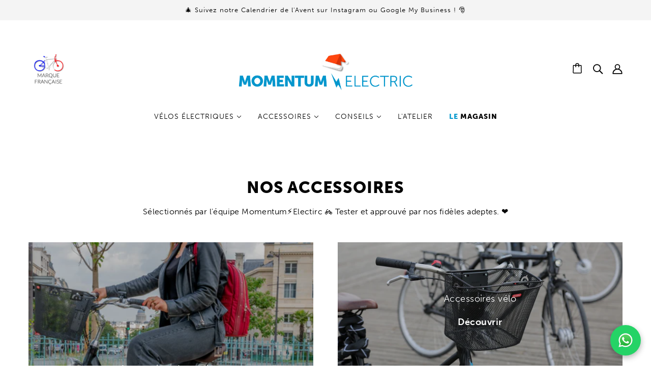

--- FILE ---
content_type: text/html; charset=utf-8
request_url: https://momentumelectric.com/collections/accessoires-velo-electrique?page=2
body_size: 86858
content:

  <!doctype html>
<html class="no-js flexbox-gap" lang="fr" dir="ltr" fontify-lang="fr">
  <head>
    <!-- Blockshop Theme - Version 8.3.0 by Troop Themes - https://troopthemes.com/ -->
   
    <meta charset="UTF-8">
    <meta http-equiv="X-UA-Compatible" content="IE=edge,chrome=1">
    <meta name="viewport" content="width=device-width, initial-scale=1.0, maximum-scale=5.0">
    
      <meta name="description" content="Découvrez ici un large choix d&#39;accessoires pour votre vélo électrique. Des marques de qualité pour tous les goûts.">
    
    
    <link rel="preconnect" href="https://cdn.shopify.com">
    <link rel="preconnect" href="https://fonts.shopifycdn.com">
    <link rel="preconnect" href="https://monorail-edge.shopifysvc.com">

    <link rel="stylesheet" href="https://use.typekit.net/lya0kib.css">
    <link rel="stylesheet" href="https://netdna.bootstrapcdn.com/bootstrap/3.1.1/css/bootstrap.min.css">
    <link rel="stylesheet" href="https://cdnjs.cloudflare.com/ajax/libs/font-awesome/4.7.0/css/font-awesome.css">
    <link rel="stylesheet" href="https://unpkg.com/aos@2.3.1/dist/aos.css">

    <link rel="preload" href="//momentumelectric.com/cdn/shop/t/6/assets/theme--critical.css?v=25994884932571929141659432581" as="style">
    <link rel="preload" href="//momentumelectric.com/cdn/shop/t/6/assets/theme--async.css?v=92528396073024069811659432596" as="style">
    <link rel="preload" href="//momentumelectric.com/cdn/shop/t/6/assets/lazysizes.min.js?v=153528224177489928921659432585" as="script">
    <link rel="preload" href="//momentumelectric.com/cdn/shop/t/6/assets/theme.js?v=50987867465487737641673527874" as="script">
    
    <!-- DEBUT AJOUT DES LIBRAIRIES -->
  <!-- CELLE CI, C'EST POUR LES ICONES -->
  <link href="//cdnjs.cloudflare.com/ajax/libs/font-awesome/4.7.0/css/font-awesome.css" rel="stylesheet" type="text/css" media="all" />
  <!-- JQUERY, INDISPENSABLE ! -->
  <script src="//ajax.googleapis.com/ajax/libs/jquery/1.11.0/jquery.min.js" type="text/javascript"></script>
  <!-- BOOTSTRAP POUR LA LIBRAIRIE CSS/JS -->
  <link href="//netdna.bootstrapcdn.com/bootstrap/3.1.1/css/bootstrap.min.css" rel="stylesheet" type="text/css" media="all" />
  <script src="//netdna.bootstrapcdn.com/bootstrap/3.1.1/js/bootstrap.min.js" type="text/javascript"></script>
  <!-- AOS C'EST POUR LES ANIMATIONS AU SCROLL :) -->
  <link href="//unpkg.com/aos@2.3.1/dist/aos.css" rel="stylesheet" type="text/css" media="all" />
  <script src="//unpkg.com/aos@2.3.1/dist/aos.js" type="text/javascript"></script>
    
  <script>
  	AOS.init();
  </script>
<script async type="text/javascript" src="https://static.klaviyo.com/onsite/js/klaviyo.js?company_id=SMrYrC"></script>
<script src="//static.klaviyo.com/onsite/js/klaviyo.js?company_id=SMrYrC" type="text/javascript"></script>
<link rel="canonical" href="https://momentumelectric.com/collections/accessoires-velo-electrique?page=2">
      <link rel="shortcut icon" href="//momentumelectric.com/cdn/shop/files/logo2_32x.jpg?v=1718117718" type="image/png">
      <link rel="apple-touch-icon" href="//momentumelectric.com/cdn/shop/files/logo2_180x.jpg?v=1718117718">
    

    
      <title>Accessoires pour vélos électriques | Sécurité, Pneumatiques… | Momentum Electric</title>
    



  <meta property="og:type" content="website">
  <meta property="og:title" content="Accessoires pour vélos électriques | Sécurité, Pneumatiques…">





<meta property="og:url" content="https://momentumelectric.com/collections/accessoires-velo-electrique?page=2">
<meta property="og:site_name" content="Momentum Electric">
<meta property="og:description" content="Découvrez ici un large choix d&#39;accessoires pour votre vélo électrique. Des marques de qualité pour tous les goûts.">



<meta name="twitter:card" content="summary">
<meta name="twitter:description" content="Découvrez ici un large choix d&#39;accessoires pour votre vélo électrique. Des marques de qualité pour tous les goûts.">


  <meta name="twitter:title" content="Accessoires pour vélos électriques | Sécurité, Pneumatiques…">

  
    <meta
      property="twitter:image"
      content="https://momentumelectric.com/cdn/shop/collections/accessoires-228237_480x.png?v=1662382812"
    >
  

<style>@font-face {
  font-family: Roboto;
  font-weight: 400;
  font-style: normal;
  font-display: swap;
  src: url("//momentumelectric.com/cdn/fonts/roboto/roboto_n4.2019d890f07b1852f56ce63ba45b2db45d852cba.woff2") format("woff2"),
       url("//momentumelectric.com/cdn/fonts/roboto/roboto_n4.238690e0007583582327135619c5f7971652fa9d.woff") format("woff");
}
@font-face {
  font-family: Roboto;
  font-weight: 400;
  font-style: normal;
  font-display: swap;
  src: url("//momentumelectric.com/cdn/fonts/roboto/roboto_n4.2019d890f07b1852f56ce63ba45b2db45d852cba.woff2") format("woff2"),
       url("//momentumelectric.com/cdn/fonts/roboto/roboto_n4.238690e0007583582327135619c5f7971652fa9d.woff") format("woff");
}
@font-face {
  font-family: Roboto;
  font-weight: 400;
  font-style: normal;
  font-display: swap;
  src: url("//momentumelectric.com/cdn/fonts/roboto/roboto_n4.2019d890f07b1852f56ce63ba45b2db45d852cba.woff2") format("woff2"),
       url("//momentumelectric.com/cdn/fonts/roboto/roboto_n4.238690e0007583582327135619c5f7971652fa9d.woff") format("woff");
}
@font-face {
  font-family: Roboto;
  font-weight: 700;
  font-style: normal;
  font-display: swap;
  src: url("//momentumelectric.com/cdn/fonts/roboto/roboto_n7.f38007a10afbbde8976c4056bfe890710d51dec2.woff2") format("woff2"),
       url("//momentumelectric.com/cdn/fonts/roboto/roboto_n7.94bfdd3e80c7be00e128703d245c207769d763f9.woff") format("woff");
}
@font-face {
  font-family: Roboto;
  font-weight: 400;
  font-style: normal;
  font-display: swap;
  src: url("//momentumelectric.com/cdn/fonts/roboto/roboto_n4.2019d890f07b1852f56ce63ba45b2db45d852cba.woff2") format("woff2"),
       url("//momentumelectric.com/cdn/fonts/roboto/roboto_n4.238690e0007583582327135619c5f7971652fa9d.woff") format("woff");
}
@font-face {
  font-family: Roboto;
  font-weight: 700;
  font-style: normal;
  font-display: swap;
  src: url("//momentumelectric.com/cdn/fonts/roboto/roboto_n7.f38007a10afbbde8976c4056bfe890710d51dec2.woff2") format("woff2"),
       url("//momentumelectric.com/cdn/fonts/roboto/roboto_n7.94bfdd3e80c7be00e128703d245c207769d763f9.woff") format("woff");
}
@font-face {
  font-family: Roboto;
  font-weight: 400;
  font-style: italic;
  font-display: swap;
  src: url("//momentumelectric.com/cdn/fonts/roboto/roboto_i4.57ce898ccda22ee84f49e6b57ae302250655e2d4.woff2") format("woff2"),
       url("//momentumelectric.com/cdn/fonts/roboto/roboto_i4.b21f3bd061cbcb83b824ae8c7671a82587b264bf.woff") format("woff");
}
@font-face {
  font-family: Roboto;
  font-weight: 700;
  font-style: italic;
  font-display: swap;
  src: url("//momentumelectric.com/cdn/fonts/roboto/roboto_i7.7ccaf9410746f2c53340607c42c43f90a9005937.woff2") format("woff2"),
       url("//momentumelectric.com/cdn/fonts/roboto/roboto_i7.49ec21cdd7148292bffea74c62c0df6e93551516.woff") format("woff");
}
</style>

<style>
  :root {
    --font--featured-heading--size: 30px;
    --font--section-heading--size: 24px;
    --font--block-heading--size: 18px;
    --font--heading--uppercase: normal;
    --font--paragraph--size: 16px;

    --font--heading--family: Roboto, sans-serif;
    --font--heading--weight: 400;
    --font--heading--normal-weight: 400;
    --font--heading--style: normal;

    --font--accent--family: Roboto, sans-serif;
    --font--accent--weight: 400;
    --font--accent--style: normal;
    --font--accent--size: 13px;

    --font--paragraph--family: Roboto, sans-serif;
    --font--paragraph--weight: 400;
    --font--paragraph--style: normal;
    --font--bolder-paragraph--weight: 700;
  }
</style><style>
  :root {
    --image--popup: url('//momentumelectric.com/cdn/shop/files/tester_2_e236bdc0-3571-4135-b7fe-024434a06097_1200x.png?v=1660297065');

    --color--accent: #f4f4f4;
    --bg-color--light: #fff;
    --bg-color--dark: #222222;
    --color-text: #000000;
    --color-page-bg: #ffffff;
    --color-badge-bdr: rgba(0, 0, 0, 0.05);
    --color-border: #ffffff;
    --color-button: #ffffff;
    --color-button-bg: #ff4611;
    --color--body--light: #303030;
    --color--alternative: #fff;
    --color-header: #000000;
    --color-header-bg: #fff;
    --color-header-bg--transparent: rgba(255, 255, 255, 0);
    --color-header-bg--opaque: rgba(255, 255, 255, 0.95);
    --color-menubar: #000000;
    --color-cart: #000000;
    --color--footer: #ffffff;
    --bg-color--footer: #0097cd;
    --color-slider-caption: #000000;
    --color-slider-caption-bg: #ffffff;
    --color-slider-button: #ffffff;
    --color-slider-button-bg: #212121;
    --color-slider-nav: #212121;

    /* shop pay */
    --payment-terms-background-color: #ffffff;
  }
</style><script>
  var theme = theme || {};
  theme.assets = theme.assets || {};
  theme.carousels = theme.carousels || {};
  theme.classes = theme.classes || {};
  theme.libraries = theme.libraries || {};
  theme.local_storage = theme.local_storage || {};
  theme.partials = theme.partials || {};
  theme.popup = theme.popup || {};
  theme.settings = theme.settings || {};
  theme.shop = theme.shop || {};
  theme.swatches = theme.swatches || {};
  theme.translations = theme.translations || {};
  theme.urls = theme.urls || {};

  theme.assets.swipe = '//momentumelectric.com/cdn/shop/t/6/assets/swipe-listener.min.js?v=123039615894270182531659432583';
  theme.assets.masonry = '//momentumelectric.com/cdn/shop/t/6/assets/masonry.min.js?v=153413113355937702121659432584';
  theme.assets.stylesheet = '//momentumelectric.com/cdn/shop/t/6/assets/theme--async.css?v=92528396073024069811659432596';

  theme.local_storage.cart_items = 'blockshop_cart_items';
  theme.local_storage.collection_layout = 'blockshop_collection_layout';
  theme.local_storage.popup = 'blockshop_popup';
  theme.local_storage.recent_products = 'blockshop_recently_viewed';
  theme.local_storage.search_layout = 'blockshop_search_layout';

  theme.popup.enabled = false;
  theme.popup.test_mode = false;
  theme.popup.newsletter_enabled = true;
  theme.popup.social_icons_enabled = true;
  theme.popup.show_image_enabled = '55' > 0 ? true : false;
  theme.popup.image_link = '';
  theme.popup.seconds_until = 3;
  theme.popup.page_content = '';
  theme.popup.days_until = '7';
    theme.popup.show_image_url =
      '<img src="//momentumelectric.com/cdn/shop/files/tester_2_e236bdc0-3571-4135-b7fe-024434a06097_1200x.png?v=1660297065" />';
  

  theme.settings.cart_type = 'drawer';
  theme.settings.hover_image_enabled = 'false' == 'true';
  theme.settings.quick_add = 'true' == 'true';

  theme.shop.money_format = "{{amount_with_comma_separator}}€";
  theme.shop.scroll_to_active_item = true;

  theme.translations.add_to_cart = 'Ajouter au panier';
  theme.translations.out_of_stock = 'Rupture de stock';
  theme.translations.sale = 'Promotion';
  theme.translations.size_chart_label = 'Tailles';
  theme.translations.unavailable = 'Indisponible';
  theme.translations.low_in_stock = {
    one: 'Plus qu&#39;un article',
    other: 'Plus que 2 articles '
  };

  theme.urls.all_products_collection = '/collections/all';
  theme.urls.cart = '/cart';
  theme.urls.cart_add = '/cart/add';
  theme.urls.cart_change = '/cart/change';
  theme.urls.product_recommendations = '/recommendations/products';
  theme.urls.search = '/search';
  theme.urls.shop = 'https://momentumelectric.com';

  
    theme.urls.root = '';
  

  





  // LazySizes
  window.lazySizesConfig = window.lazySizesConfig || {};
  window.lazySizesConfig.expand = 1200;
  window.lazySizesConfig.loadMode = 3;
  window.lazySizesConfig.ricTimeout = 50;
</script><script>
      document.documentElement.className = document.documentElement.className.replace('no-js', 'js');

      function onLoadStylesheet() {
        const link = document.querySelector(`link[href="${theme.assets.stylesheet}"]`);
        link.loaded = true;
        link.dispatchEvent(new Event('load'));
      }

      function libraryLoader(name, url, callback) {
        if (theme.libraries[name] === undefined) {
          theme.libraries[name] = 'requested';
          const script = document.createElement('script');
          script.src = url;
          script.onload = () => {
            theme.libraries[name] = 'loaded';
            if (callback) callback()
          }
          document.body.appendChild(script);
        } else if (callback && theme.libraries[name] === 'loaded') {
          callback();
        }
      }
    </script>
    <noscript>
      <link href="//momentumelectric.com/cdn/shop/t/6/assets/theme--async.css?v=92528396073024069811659432596" rel="stylesheet">
    </noscript>

    <link href="//momentumelectric.com/cdn/shop/t/6/assets/theme--critical.css?v=25994884932571929141659432581" rel="stylesheet" media="all"/>
    <link
      href="//momentumelectric.com/cdn/shop/t/6/assets/theme--async.css?v=92528396073024069811659432596"
      rel="stylesheet"
      media="print"
      onload="this.media='all';onLoadStylesheet()"
    >

    <link href="//momentumelectric.com/cdn/shop/t/6/assets/custom.css?v=12101074144518187861719496245" rel="stylesheet">

    <style>
      

    </style>

    

    <script src="//momentumelectric.com/cdn/shop/t/6/assets/lazysizes.min.js?v=153528224177489928921659432585" async="async"></script>
    <script src="//momentumelectric.com/cdn/shop/t/6/assets/theme.js?v=50987867465487737641673527874" defer="defer"></script>
    

    
      <script src="//momentumelectric.com/cdn/shop/t/6/assets/product-price.js?v=19449638858902942161659432587" defer="defer"></script>
      <script src="//momentumelectric.com/cdn/shop/t/6/assets/product-options.js?v=18580892987082915751659432586" defer="defer"></script>
      <script src="//momentumelectric.com/cdn/shop/t/6/assets/product-buy-buttons.js?v=184128249411274109621659432578" defer="defer"></script>
    

    
<script>window.performance && window.performance.mark && window.performance.mark('shopify.content_for_header.start');</script><meta name="facebook-domain-verification" content="mh89671d0qzyuxrik8wtuv0pyu3nnb">
<meta id="shopify-digital-wallet" name="shopify-digital-wallet" content="/60545401012/digital_wallets/dialog">
<meta name="shopify-checkout-api-token" content="800c257216e6da9ad9ca7bd18f5f6f8f">
<link rel="alternate" type="application/atom+xml" title="Feed" href="/collections/accessoires-velo-electrique.atom" />
<link rel="prev" href="/collections/accessoires-velo-electrique?page=1">
<link rel="next" href="/collections/accessoires-velo-electrique?page=3">
<link rel="alternate" type="application/json+oembed" href="https://momentumelectric.com/collections/accessoires-velo-electrique.oembed?page=2">
<script async="async" src="/checkouts/internal/preloads.js?locale=fr-FR"></script>
<link rel="preconnect" href="https://shop.app" crossorigin="anonymous">
<script async="async" src="https://shop.app/checkouts/internal/preloads.js?locale=fr-FR&shop_id=60545401012" crossorigin="anonymous"></script>
<script id="apple-pay-shop-capabilities" type="application/json">{"shopId":60545401012,"countryCode":"FR","currencyCode":"EUR","merchantCapabilities":["supports3DS"],"merchantId":"gid:\/\/shopify\/Shop\/60545401012","merchantName":"Momentum Electric","requiredBillingContactFields":["postalAddress","email","phone"],"requiredShippingContactFields":["postalAddress","email","phone"],"shippingType":"shipping","supportedNetworks":["visa","masterCard","amex","maestro"],"total":{"type":"pending","label":"Momentum Electric","amount":"1.00"},"shopifyPaymentsEnabled":true,"supportsSubscriptions":true}</script>
<script id="shopify-features" type="application/json">{"accessToken":"800c257216e6da9ad9ca7bd18f5f6f8f","betas":["rich-media-storefront-analytics"],"domain":"momentumelectric.com","predictiveSearch":true,"shopId":60545401012,"locale":"fr"}</script>
<script>var Shopify = Shopify || {};
Shopify.shop = "yoni-748.myshopify.com";
Shopify.locale = "fr";
Shopify.currency = {"active":"EUR","rate":"1.0"};
Shopify.country = "FR";
Shopify.theme = {"name":"momentum-electric\/main","id":130299199668,"schema_name":"Blockshop","schema_version":"8.3.0","theme_store_id":null,"role":"main"};
Shopify.theme.handle = "null";
Shopify.theme.style = {"id":null,"handle":null};
Shopify.cdnHost = "momentumelectric.com/cdn";
Shopify.routes = Shopify.routes || {};
Shopify.routes.root = "/";</script>
<script type="module">!function(o){(o.Shopify=o.Shopify||{}).modules=!0}(window);</script>
<script>!function(o){function n(){var o=[];function n(){o.push(Array.prototype.slice.apply(arguments))}return n.q=o,n}var t=o.Shopify=o.Shopify||{};t.loadFeatures=n(),t.autoloadFeatures=n()}(window);</script>
<script>
  window.ShopifyPay = window.ShopifyPay || {};
  window.ShopifyPay.apiHost = "shop.app\/pay";
  window.ShopifyPay.redirectState = null;
</script>
<script id="shop-js-analytics" type="application/json">{"pageType":"collection"}</script>
<script defer="defer" async type="module" src="//momentumelectric.com/cdn/shopifycloud/shop-js/modules/v2/client.init-shop-cart-sync_BcDpqI9l.fr.esm.js"></script>
<script defer="defer" async type="module" src="//momentumelectric.com/cdn/shopifycloud/shop-js/modules/v2/chunk.common_a1Rf5Dlz.esm.js"></script>
<script defer="defer" async type="module" src="//momentumelectric.com/cdn/shopifycloud/shop-js/modules/v2/chunk.modal_Djra7sW9.esm.js"></script>
<script type="module">
  await import("//momentumelectric.com/cdn/shopifycloud/shop-js/modules/v2/client.init-shop-cart-sync_BcDpqI9l.fr.esm.js");
await import("//momentumelectric.com/cdn/shopifycloud/shop-js/modules/v2/chunk.common_a1Rf5Dlz.esm.js");
await import("//momentumelectric.com/cdn/shopifycloud/shop-js/modules/v2/chunk.modal_Djra7sW9.esm.js");

  window.Shopify.SignInWithShop?.initShopCartSync?.({"fedCMEnabled":true,"windoidEnabled":true});

</script>
<script>
  window.Shopify = window.Shopify || {};
  if (!window.Shopify.featureAssets) window.Shopify.featureAssets = {};
  window.Shopify.featureAssets['shop-js'] = {"shop-cart-sync":["modules/v2/client.shop-cart-sync_BLrx53Hf.fr.esm.js","modules/v2/chunk.common_a1Rf5Dlz.esm.js","modules/v2/chunk.modal_Djra7sW9.esm.js"],"init-fed-cm":["modules/v2/client.init-fed-cm_C8SUwJ8U.fr.esm.js","modules/v2/chunk.common_a1Rf5Dlz.esm.js","modules/v2/chunk.modal_Djra7sW9.esm.js"],"shop-cash-offers":["modules/v2/client.shop-cash-offers_BBp_MjBM.fr.esm.js","modules/v2/chunk.common_a1Rf5Dlz.esm.js","modules/v2/chunk.modal_Djra7sW9.esm.js"],"shop-login-button":["modules/v2/client.shop-login-button_Dw6kG_iO.fr.esm.js","modules/v2/chunk.common_a1Rf5Dlz.esm.js","modules/v2/chunk.modal_Djra7sW9.esm.js"],"pay-button":["modules/v2/client.pay-button_BJDaAh68.fr.esm.js","modules/v2/chunk.common_a1Rf5Dlz.esm.js","modules/v2/chunk.modal_Djra7sW9.esm.js"],"shop-button":["modules/v2/client.shop-button_DBWL94V3.fr.esm.js","modules/v2/chunk.common_a1Rf5Dlz.esm.js","modules/v2/chunk.modal_Djra7sW9.esm.js"],"avatar":["modules/v2/client.avatar_BTnouDA3.fr.esm.js"],"init-windoid":["modules/v2/client.init-windoid_77FSIiws.fr.esm.js","modules/v2/chunk.common_a1Rf5Dlz.esm.js","modules/v2/chunk.modal_Djra7sW9.esm.js"],"init-shop-for-new-customer-accounts":["modules/v2/client.init-shop-for-new-customer-accounts_QoC3RJm9.fr.esm.js","modules/v2/client.shop-login-button_Dw6kG_iO.fr.esm.js","modules/v2/chunk.common_a1Rf5Dlz.esm.js","modules/v2/chunk.modal_Djra7sW9.esm.js"],"init-shop-email-lookup-coordinator":["modules/v2/client.init-shop-email-lookup-coordinator_D4ioGzPw.fr.esm.js","modules/v2/chunk.common_a1Rf5Dlz.esm.js","modules/v2/chunk.modal_Djra7sW9.esm.js"],"init-shop-cart-sync":["modules/v2/client.init-shop-cart-sync_BcDpqI9l.fr.esm.js","modules/v2/chunk.common_a1Rf5Dlz.esm.js","modules/v2/chunk.modal_Djra7sW9.esm.js"],"shop-toast-manager":["modules/v2/client.shop-toast-manager_B-eIbpHW.fr.esm.js","modules/v2/chunk.common_a1Rf5Dlz.esm.js","modules/v2/chunk.modal_Djra7sW9.esm.js"],"init-customer-accounts":["modules/v2/client.init-customer-accounts_BcBSUbIK.fr.esm.js","modules/v2/client.shop-login-button_Dw6kG_iO.fr.esm.js","modules/v2/chunk.common_a1Rf5Dlz.esm.js","modules/v2/chunk.modal_Djra7sW9.esm.js"],"init-customer-accounts-sign-up":["modules/v2/client.init-customer-accounts-sign-up_DvG__VHD.fr.esm.js","modules/v2/client.shop-login-button_Dw6kG_iO.fr.esm.js","modules/v2/chunk.common_a1Rf5Dlz.esm.js","modules/v2/chunk.modal_Djra7sW9.esm.js"],"shop-follow-button":["modules/v2/client.shop-follow-button_Dnx6fDH9.fr.esm.js","modules/v2/chunk.common_a1Rf5Dlz.esm.js","modules/v2/chunk.modal_Djra7sW9.esm.js"],"checkout-modal":["modules/v2/client.checkout-modal_BDH3MUqJ.fr.esm.js","modules/v2/chunk.common_a1Rf5Dlz.esm.js","modules/v2/chunk.modal_Djra7sW9.esm.js"],"shop-login":["modules/v2/client.shop-login_CV9Paj8R.fr.esm.js","modules/v2/chunk.common_a1Rf5Dlz.esm.js","modules/v2/chunk.modal_Djra7sW9.esm.js"],"lead-capture":["modules/v2/client.lead-capture_DGQOTB4e.fr.esm.js","modules/v2/chunk.common_a1Rf5Dlz.esm.js","modules/v2/chunk.modal_Djra7sW9.esm.js"],"payment-terms":["modules/v2/client.payment-terms_BQYK7nq4.fr.esm.js","modules/v2/chunk.common_a1Rf5Dlz.esm.js","modules/v2/chunk.modal_Djra7sW9.esm.js"]};
</script>
<script>(function() {
  var isLoaded = false;
  function asyncLoad() {
    if (isLoaded) return;
    isLoaded = true;
    var urls = ["https:\/\/gdprcdn.b-cdn.net\/js\/gdpr_cookie_consent.min.js?shop=yoni-748.myshopify.com","https:\/\/shy.elfsight.com\/p\/platform.js?shop=yoni-748.myshopify.com","?shop=yoni-748.myshopify.com"];
    for (var i = 0; i < urls.length; i++) {
      var s = document.createElement('script');
      s.type = 'text/javascript';
      s.async = true;
      s.src = urls[i];
      var x = document.getElementsByTagName('script')[0];
      x.parentNode.insertBefore(s, x);
    }
  };
  if(window.attachEvent) {
    window.attachEvent('onload', asyncLoad);
  } else {
    window.addEventListener('load', asyncLoad, false);
  }
})();</script>
<script id="__st">var __st={"a":60545401012,"offset":3600,"reqid":"99242dc3-a480-4135-801e-a8b4b1d2265e-1769403442","pageurl":"momentumelectric.com\/collections\/accessoires-velo-electrique?page=2","u":"06484627faf8","p":"collection","rtyp":"collection","rid":286108778676};</script>
<script>window.ShopifyPaypalV4VisibilityTracking = true;</script>
<script id="captcha-bootstrap">!function(){'use strict';const t='contact',e='account',n='new_comment',o=[[t,t],['blogs',n],['comments',n],[t,'customer']],c=[[e,'customer_login'],[e,'guest_login'],[e,'recover_customer_password'],[e,'create_customer']],r=t=>t.map((([t,e])=>`form[action*='/${t}']:not([data-nocaptcha='true']) input[name='form_type'][value='${e}']`)).join(','),a=t=>()=>t?[...document.querySelectorAll(t)].map((t=>t.form)):[];function s(){const t=[...o],e=r(t);return a(e)}const i='password',u='form_key',d=['recaptcha-v3-token','g-recaptcha-response','h-captcha-response',i],f=()=>{try{return window.sessionStorage}catch{return}},m='__shopify_v',_=t=>t.elements[u];function p(t,e,n=!1){try{const o=window.sessionStorage,c=JSON.parse(o.getItem(e)),{data:r}=function(t){const{data:e,action:n}=t;return t[m]||n?{data:e,action:n}:{data:t,action:n}}(c);for(const[e,n]of Object.entries(r))t.elements[e]&&(t.elements[e].value=n);n&&o.removeItem(e)}catch(o){console.error('form repopulation failed',{error:o})}}const l='form_type',E='cptcha';function T(t){t.dataset[E]=!0}const w=window,h=w.document,L='Shopify',v='ce_forms',y='captcha';let A=!1;((t,e)=>{const n=(g='f06e6c50-85a8-45c8-87d0-21a2b65856fe',I='https://cdn.shopify.com/shopifycloud/storefront-forms-hcaptcha/ce_storefront_forms_captcha_hcaptcha.v1.5.2.iife.js',D={infoText:'Protégé par hCaptcha',privacyText:'Confidentialité',termsText:'Conditions'},(t,e,n)=>{const o=w[L][v],c=o.bindForm;if(c)return c(t,g,e,D).then(n);var r;o.q.push([[t,g,e,D],n]),r=I,A||(h.body.append(Object.assign(h.createElement('script'),{id:'captcha-provider',async:!0,src:r})),A=!0)});var g,I,D;w[L]=w[L]||{},w[L][v]=w[L][v]||{},w[L][v].q=[],w[L][y]=w[L][y]||{},w[L][y].protect=function(t,e){n(t,void 0,e),T(t)},Object.freeze(w[L][y]),function(t,e,n,w,h,L){const[v,y,A,g]=function(t,e,n){const i=e?o:[],u=t?c:[],d=[...i,...u],f=r(d),m=r(i),_=r(d.filter((([t,e])=>n.includes(e))));return[a(f),a(m),a(_),s()]}(w,h,L),I=t=>{const e=t.target;return e instanceof HTMLFormElement?e:e&&e.form},D=t=>v().includes(t);t.addEventListener('submit',(t=>{const e=I(t);if(!e)return;const n=D(e)&&!e.dataset.hcaptchaBound&&!e.dataset.recaptchaBound,o=_(e),c=g().includes(e)&&(!o||!o.value);(n||c)&&t.preventDefault(),c&&!n&&(function(t){try{if(!f())return;!function(t){const e=f();if(!e)return;const n=_(t);if(!n)return;const o=n.value;o&&e.removeItem(o)}(t);const e=Array.from(Array(32),(()=>Math.random().toString(36)[2])).join('');!function(t,e){_(t)||t.append(Object.assign(document.createElement('input'),{type:'hidden',name:u})),t.elements[u].value=e}(t,e),function(t,e){const n=f();if(!n)return;const o=[...t.querySelectorAll(`input[type='${i}']`)].map((({name:t})=>t)),c=[...d,...o],r={};for(const[a,s]of new FormData(t).entries())c.includes(a)||(r[a]=s);n.setItem(e,JSON.stringify({[m]:1,action:t.action,data:r}))}(t,e)}catch(e){console.error('failed to persist form',e)}}(e),e.submit())}));const S=(t,e)=>{t&&!t.dataset[E]&&(n(t,e.some((e=>e===t))),T(t))};for(const o of['focusin','change'])t.addEventListener(o,(t=>{const e=I(t);D(e)&&S(e,y())}));const B=e.get('form_key'),M=e.get(l),P=B&&M;t.addEventListener('DOMContentLoaded',(()=>{const t=y();if(P)for(const e of t)e.elements[l].value===M&&p(e,B);[...new Set([...A(),...v().filter((t=>'true'===t.dataset.shopifyCaptcha))])].forEach((e=>S(e,t)))}))}(h,new URLSearchParams(w.location.search),n,t,e,['guest_login'])})(!0,!0)}();</script>
<script integrity="sha256-4kQ18oKyAcykRKYeNunJcIwy7WH5gtpwJnB7kiuLZ1E=" data-source-attribution="shopify.loadfeatures" defer="defer" src="//momentumelectric.com/cdn/shopifycloud/storefront/assets/storefront/load_feature-a0a9edcb.js" crossorigin="anonymous"></script>
<script crossorigin="anonymous" defer="defer" src="//momentumelectric.com/cdn/shopifycloud/storefront/assets/shopify_pay/storefront-65b4c6d7.js?v=20250812"></script>
<script data-source-attribution="shopify.dynamic_checkout.dynamic.init">var Shopify=Shopify||{};Shopify.PaymentButton=Shopify.PaymentButton||{isStorefrontPortableWallets:!0,init:function(){window.Shopify.PaymentButton.init=function(){};var t=document.createElement("script");t.src="https://momentumelectric.com/cdn/shopifycloud/portable-wallets/latest/portable-wallets.fr.js",t.type="module",document.head.appendChild(t)}};
</script>
<script data-source-attribution="shopify.dynamic_checkout.buyer_consent">
  function portableWalletsHideBuyerConsent(e){var t=document.getElementById("shopify-buyer-consent"),n=document.getElementById("shopify-subscription-policy-button");t&&n&&(t.classList.add("hidden"),t.setAttribute("aria-hidden","true"),n.removeEventListener("click",e))}function portableWalletsShowBuyerConsent(e){var t=document.getElementById("shopify-buyer-consent"),n=document.getElementById("shopify-subscription-policy-button");t&&n&&(t.classList.remove("hidden"),t.removeAttribute("aria-hidden"),n.addEventListener("click",e))}window.Shopify?.PaymentButton&&(window.Shopify.PaymentButton.hideBuyerConsent=portableWalletsHideBuyerConsent,window.Shopify.PaymentButton.showBuyerConsent=portableWalletsShowBuyerConsent);
</script>
<script>
  function portableWalletsCleanup(e){e&&e.src&&console.error("Failed to load portable wallets script "+e.src);var t=document.querySelectorAll("shopify-accelerated-checkout .shopify-payment-button__skeleton, shopify-accelerated-checkout-cart .wallet-cart-button__skeleton"),e=document.getElementById("shopify-buyer-consent");for(let e=0;e<t.length;e++)t[e].remove();e&&e.remove()}function portableWalletsNotLoadedAsModule(e){e instanceof ErrorEvent&&"string"==typeof e.message&&e.message.includes("import.meta")&&"string"==typeof e.filename&&e.filename.includes("portable-wallets")&&(window.removeEventListener("error",portableWalletsNotLoadedAsModule),window.Shopify.PaymentButton.failedToLoad=e,"loading"===document.readyState?document.addEventListener("DOMContentLoaded",window.Shopify.PaymentButton.init):window.Shopify.PaymentButton.init())}window.addEventListener("error",portableWalletsNotLoadedAsModule);
</script>

<script type="module" src="https://momentumelectric.com/cdn/shopifycloud/portable-wallets/latest/portable-wallets.fr.js" onError="portableWalletsCleanup(this)" crossorigin="anonymous"></script>
<script nomodule>
  document.addEventListener("DOMContentLoaded", portableWalletsCleanup);
</script>

<link id="shopify-accelerated-checkout-styles" rel="stylesheet" media="screen" href="https://momentumelectric.com/cdn/shopifycloud/portable-wallets/latest/accelerated-checkout-backwards-compat.css" crossorigin="anonymous">
<style id="shopify-accelerated-checkout-cart">
        #shopify-buyer-consent {
  margin-top: 1em;
  display: inline-block;
  width: 100%;
}

#shopify-buyer-consent.hidden {
  display: none;
}

#shopify-subscription-policy-button {
  background: none;
  border: none;
  padding: 0;
  text-decoration: underline;
  font-size: inherit;
  cursor: pointer;
}

#shopify-subscription-policy-button::before {
  box-shadow: none;
}

      </style>

<script>window.performance && window.performance.mark && window.performance.mark('shopify.content_for_header.end');</script><style type="text/css" id="nitro-fontify" >
</style>

  
                  <script src="//momentumelectric.com/cdn/shop/t/6/assets/bss-file-configdata.js?v=19453381437224918031659432585" type="text/javascript"></script><script>
              if (typeof BSS_PL == 'undefined') {
                  var BSS_PL = {};
              }
              
              var bssPlApiServer = "https://product-labels-pro.bsscommerce.com";
              BSS_PL.customerTags = 'null';
              BSS_PL.configData = configDatas;
              BSS_PL.storeId = 23839;
              BSS_PL.currentPlan = "false";
              BSS_PL.storeIdCustomOld = "10678";
              BSS_PL.storeIdOldWIthPriority = "12200";
              BSS_PL.apiServerProduction = "https://product-labels-pro.bsscommerce.com";
              
              </script>
          <style>
.homepage-slideshow .slick-slide .bss_pl_img {
    visibility: hidden !important;
}
</style><script>function fixBugForStores($, BSS_PL, parent, page, htmlLabel) { return false;}</script>
                    <!-- Added by TinyIMG -->
<script type="application/ld+json">{
 "@context": "https://schema.org",
 "@type": "WebSite",
 "name": "Momentum Electric",
 "url": "momentumelectric.com","sameAs": ["https://www.facebook.com/momentumelectric","https://www.instagram.com/momentumelectric_bikes/","https://www.pinterest.fr/momentumelectric/","https://www.linkedin.com/company/momentumelectric/"],"potentialAction": {
      "@type": "SearchAction",
      "target": "https://momentumelectric.com/search?q={query}",
      "query-input": "required name=query",
      "url": "https://momentumelectric.com"
 }
}
</script>
    
<script type="application/ld+json">{
 "@context": "https://schema.org",
 "@type": "BikeStore",
 "name":"Momentum Electric","url": "https://momentumelectric.com","telephone": "0181697760","image": "https://image-optimizer.salessquad.co.uk/images/json-ld/cb1cae4c1346fe6bbebc3f5d7493cdb4.png","openingHoursSpecification": [{
 	"@type": "OpeningHoursSpecification",
 	"dayOfWeek": "http://schema.org/Tuesday",
 	"opens":  "10:00",
 	"closes": "19:00"
 	},
 	
{
 	"@type": "OpeningHoursSpecification",
 	"dayOfWeek": "http://schema.org/Wednesday",
 	"opens": "10:00",
 	"closes": "19:00"
 	},
 	
{
 	"@type": "OpeningHoursSpecification",
 	"dayOfWeek": "http://schema.org/Thursday",
 	"opens": "10:00",
 	"closes": "19:00"
 	},
 	
{
 	"@type": "OpeningHoursSpecification",
 	"dayOfWeek": "http://schema.org/Friday",
 	"opens":  "10:00",
 	"closes": "19:00"
 	},
 	
{
 	"@type": "OpeningHoursSpecification",
 	"dayOfWeek": "http://schema.org/Saturday",
 	"opens": "10:00",
 	"closes": "19:00"
 	}
],

"address": {
 	"@type": "PostalAddress","streetAddress": "64 rue d'Alésia","addressLocality": "Paris","addressRegion": "Île de France","addressCountry": "France"},"contactPoint": {
       "@type": "ContactPoint",
       "contactType": "customer support","telephone": "0181697760","email": "yoni@momentumelectric.com"}}
 </script>
    
<!-- Added by TinyIMG -->
  <!-- Google Ads Remarketing Tag By FeedArmy Version 2.17 START -->
<!-- FeedArmy tutorial found at https://feedarmy.com/kb/adding-google-adwords-remarketing-tag-to-shopify/ -->

<!-- CODE SETTINGS START -->
<!-- CODE SETTINGS START -->

<!-- Please add your Google Ads Audience Source Tag ID -->


<!-- Please add your alpha2 code, you can find it here: https://help.shopify.com/en/api/custom-storefronts/storefront-api/reference/enum/countrycode -->


<!-- set your product id values are default, product_id, parent_id, sku-->


<!-- CODE SETTINGS END -->
<!-- CODE SETTINGS END -->

<!-- ==================================== -->
<!-- DO NOT EDIT ANYTHING BELOW THIS LINE -->

<script async src="https://www.googletagmanager.com/gtag/js?id=AW-850720184"></script><script>
  window.dataLayer = window.dataLayer || [];
  function gtag(){dataLayer.push(arguments);}
  gtag('js', new Date());
  gtag('config', 'AW-850720184');
</script>


  <meta name="cf-2fa-verify" value="31975ph4kzwlk9fzksi2" />
<script>
  gtag('event', 'view_item_list', {
    'send_to': 'AW-850720184',
  	  
	
  });
</script>
<!-- Google Ads Remarketing Tag By FeedArmy Version 2.17 END -->
  
  










<!-- BEGIN app block: shopify://apps/klaviyo-email-marketing-sms/blocks/klaviyo-onsite-embed/2632fe16-c075-4321-a88b-50b567f42507 -->












  <script async src="https://static.klaviyo.com/onsite/js/SMrYrC/klaviyo.js?company_id=SMrYrC"></script>
  <script>!function(){if(!window.klaviyo){window._klOnsite=window._klOnsite||[];try{window.klaviyo=new Proxy({},{get:function(n,i){return"push"===i?function(){var n;(n=window._klOnsite).push.apply(n,arguments)}:function(){for(var n=arguments.length,o=new Array(n),w=0;w<n;w++)o[w]=arguments[w];var t="function"==typeof o[o.length-1]?o.pop():void 0,e=new Promise((function(n){window._klOnsite.push([i].concat(o,[function(i){t&&t(i),n(i)}]))}));return e}}})}catch(n){window.klaviyo=window.klaviyo||[],window.klaviyo.push=function(){var n;(n=window._klOnsite).push.apply(n,arguments)}}}}();</script>

  




  <script>
    window.klaviyoReviewsProductDesignMode = false
  </script>







<!-- END app block --><meta property="og:image" content="https://cdn.shopify.com/s/files/1/0605/4540/1012/collections/accessoires-228237.png?v=1662382812" />
<meta property="og:image:secure_url" content="https://cdn.shopify.com/s/files/1/0605/4540/1012/collections/accessoires-228237.png?v=1662382812" />
<meta property="og:image:width" content="2048" />
<meta property="og:image:height" content="1742" />
<meta property="og:image:alt" content="Accessoires - Momentum Electric" />
<link href="https://monorail-edge.shopifysvc.com" rel="dns-prefetch">
<script>(function(){if ("sendBeacon" in navigator && "performance" in window) {try {var session_token_from_headers = performance.getEntriesByType('navigation')[0].serverTiming.find(x => x.name == '_s').description;} catch {var session_token_from_headers = undefined;}var session_cookie_matches = document.cookie.match(/_shopify_s=([^;]*)/);var session_token_from_cookie = session_cookie_matches && session_cookie_matches.length === 2 ? session_cookie_matches[1] : "";var session_token = session_token_from_headers || session_token_from_cookie || "";function handle_abandonment_event(e) {var entries = performance.getEntries().filter(function(entry) {return /monorail-edge.shopifysvc.com/.test(entry.name);});if (!window.abandonment_tracked && entries.length === 0) {window.abandonment_tracked = true;var currentMs = Date.now();var navigation_start = performance.timing.navigationStart;var payload = {shop_id: 60545401012,url: window.location.href,navigation_start,duration: currentMs - navigation_start,session_token,page_type: "collection"};window.navigator.sendBeacon("https://monorail-edge.shopifysvc.com/v1/produce", JSON.stringify({schema_id: "online_store_buyer_site_abandonment/1.1",payload: payload,metadata: {event_created_at_ms: currentMs,event_sent_at_ms: currentMs}}));}}window.addEventListener('pagehide', handle_abandonment_event);}}());</script>
<script id="web-pixels-manager-setup">(function e(e,d,r,n,o){if(void 0===o&&(o={}),!Boolean(null===(a=null===(i=window.Shopify)||void 0===i?void 0:i.analytics)||void 0===a?void 0:a.replayQueue)){var i,a;window.Shopify=window.Shopify||{};var t=window.Shopify;t.analytics=t.analytics||{};var s=t.analytics;s.replayQueue=[],s.publish=function(e,d,r){return s.replayQueue.push([e,d,r]),!0};try{self.performance.mark("wpm:start")}catch(e){}var l=function(){var e={modern:/Edge?\/(1{2}[4-9]|1[2-9]\d|[2-9]\d{2}|\d{4,})\.\d+(\.\d+|)|Firefox\/(1{2}[4-9]|1[2-9]\d|[2-9]\d{2}|\d{4,})\.\d+(\.\d+|)|Chrom(ium|e)\/(9{2}|\d{3,})\.\d+(\.\d+|)|(Maci|X1{2}).+ Version\/(15\.\d+|(1[6-9]|[2-9]\d|\d{3,})\.\d+)([,.]\d+|)( \(\w+\)|)( Mobile\/\w+|) Safari\/|Chrome.+OPR\/(9{2}|\d{3,})\.\d+\.\d+|(CPU[ +]OS|iPhone[ +]OS|CPU[ +]iPhone|CPU IPhone OS|CPU iPad OS)[ +]+(15[._]\d+|(1[6-9]|[2-9]\d|\d{3,})[._]\d+)([._]\d+|)|Android:?[ /-](13[3-9]|1[4-9]\d|[2-9]\d{2}|\d{4,})(\.\d+|)(\.\d+|)|Android.+Firefox\/(13[5-9]|1[4-9]\d|[2-9]\d{2}|\d{4,})\.\d+(\.\d+|)|Android.+Chrom(ium|e)\/(13[3-9]|1[4-9]\d|[2-9]\d{2}|\d{4,})\.\d+(\.\d+|)|SamsungBrowser\/([2-9]\d|\d{3,})\.\d+/,legacy:/Edge?\/(1[6-9]|[2-9]\d|\d{3,})\.\d+(\.\d+|)|Firefox\/(5[4-9]|[6-9]\d|\d{3,})\.\d+(\.\d+|)|Chrom(ium|e)\/(5[1-9]|[6-9]\d|\d{3,})\.\d+(\.\d+|)([\d.]+$|.*Safari\/(?![\d.]+ Edge\/[\d.]+$))|(Maci|X1{2}).+ Version\/(10\.\d+|(1[1-9]|[2-9]\d|\d{3,})\.\d+)([,.]\d+|)( \(\w+\)|)( Mobile\/\w+|) Safari\/|Chrome.+OPR\/(3[89]|[4-9]\d|\d{3,})\.\d+\.\d+|(CPU[ +]OS|iPhone[ +]OS|CPU[ +]iPhone|CPU IPhone OS|CPU iPad OS)[ +]+(10[._]\d+|(1[1-9]|[2-9]\d|\d{3,})[._]\d+)([._]\d+|)|Android:?[ /-](13[3-9]|1[4-9]\d|[2-9]\d{2}|\d{4,})(\.\d+|)(\.\d+|)|Mobile Safari.+OPR\/([89]\d|\d{3,})\.\d+\.\d+|Android.+Firefox\/(13[5-9]|1[4-9]\d|[2-9]\d{2}|\d{4,})\.\d+(\.\d+|)|Android.+Chrom(ium|e)\/(13[3-9]|1[4-9]\d|[2-9]\d{2}|\d{4,})\.\d+(\.\d+|)|Android.+(UC? ?Browser|UCWEB|U3)[ /]?(15\.([5-9]|\d{2,})|(1[6-9]|[2-9]\d|\d{3,})\.\d+)\.\d+|SamsungBrowser\/(5\.\d+|([6-9]|\d{2,})\.\d+)|Android.+MQ{2}Browser\/(14(\.(9|\d{2,})|)|(1[5-9]|[2-9]\d|\d{3,})(\.\d+|))(\.\d+|)|K[Aa][Ii]OS\/(3\.\d+|([4-9]|\d{2,})\.\d+)(\.\d+|)/},d=e.modern,r=e.legacy,n=navigator.userAgent;return n.match(d)?"modern":n.match(r)?"legacy":"unknown"}(),u="modern"===l?"modern":"legacy",c=(null!=n?n:{modern:"",legacy:""})[u],f=function(e){return[e.baseUrl,"/wpm","/b",e.hashVersion,"modern"===e.buildTarget?"m":"l",".js"].join("")}({baseUrl:d,hashVersion:r,buildTarget:u}),m=function(e){var d=e.version,r=e.bundleTarget,n=e.surface,o=e.pageUrl,i=e.monorailEndpoint;return{emit:function(e){var a=e.status,t=e.errorMsg,s=(new Date).getTime(),l=JSON.stringify({metadata:{event_sent_at_ms:s},events:[{schema_id:"web_pixels_manager_load/3.1",payload:{version:d,bundle_target:r,page_url:o,status:a,surface:n,error_msg:t},metadata:{event_created_at_ms:s}}]});if(!i)return console&&console.warn&&console.warn("[Web Pixels Manager] No Monorail endpoint provided, skipping logging."),!1;try{return self.navigator.sendBeacon.bind(self.navigator)(i,l)}catch(e){}var u=new XMLHttpRequest;try{return u.open("POST",i,!0),u.setRequestHeader("Content-Type","text/plain"),u.send(l),!0}catch(e){return console&&console.warn&&console.warn("[Web Pixels Manager] Got an unhandled error while logging to Monorail."),!1}}}}({version:r,bundleTarget:l,surface:e.surface,pageUrl:self.location.href,monorailEndpoint:e.monorailEndpoint});try{o.browserTarget=l,function(e){var d=e.src,r=e.async,n=void 0===r||r,o=e.onload,i=e.onerror,a=e.sri,t=e.scriptDataAttributes,s=void 0===t?{}:t,l=document.createElement("script"),u=document.querySelector("head"),c=document.querySelector("body");if(l.async=n,l.src=d,a&&(l.integrity=a,l.crossOrigin="anonymous"),s)for(var f in s)if(Object.prototype.hasOwnProperty.call(s,f))try{l.dataset[f]=s[f]}catch(e){}if(o&&l.addEventListener("load",o),i&&l.addEventListener("error",i),u)u.appendChild(l);else{if(!c)throw new Error("Did not find a head or body element to append the script");c.appendChild(l)}}({src:f,async:!0,onload:function(){if(!function(){var e,d;return Boolean(null===(d=null===(e=window.Shopify)||void 0===e?void 0:e.analytics)||void 0===d?void 0:d.initialized)}()){var d=window.webPixelsManager.init(e)||void 0;if(d){var r=window.Shopify.analytics;r.replayQueue.forEach((function(e){var r=e[0],n=e[1],o=e[2];d.publishCustomEvent(r,n,o)})),r.replayQueue=[],r.publish=d.publishCustomEvent,r.visitor=d.visitor,r.initialized=!0}}},onerror:function(){return m.emit({status:"failed",errorMsg:"".concat(f," has failed to load")})},sri:function(e){var d=/^sha384-[A-Za-z0-9+/=]+$/;return"string"==typeof e&&d.test(e)}(c)?c:"",scriptDataAttributes:o}),m.emit({status:"loading"})}catch(e){m.emit({status:"failed",errorMsg:(null==e?void 0:e.message)||"Unknown error"})}}})({shopId: 60545401012,storefrontBaseUrl: "https://momentumelectric.com",extensionsBaseUrl: "https://extensions.shopifycdn.com/cdn/shopifycloud/web-pixels-manager",monorailEndpoint: "https://monorail-edge.shopifysvc.com/unstable/produce_batch",surface: "storefront-renderer",enabledBetaFlags: ["2dca8a86"],webPixelsConfigList: [{"id":"3487662407","configuration":"{\"config\":\"{\\\"google_tag_ids\\\":[\\\"AW-17080645982\\\",\\\"GT-PJ4RNP2K\\\"],\\\"target_country\\\":\\\"ZZ\\\",\\\"gtag_events\\\":[{\\\"type\\\":\\\"begin_checkout\\\",\\\"action_label\\\":\\\"AW-17080645982\\\/jgAGCP2GiMobEN7y19A_\\\"},{\\\"type\\\":\\\"search\\\",\\\"action_label\\\":\\\"AW-17080645982\\\/32aPCNuVkMobEN7y19A_\\\"},{\\\"type\\\":\\\"view_item\\\",\\\"action_label\\\":[\\\"AW-17080645982\\\/9yyxCNiVkMobEN7y19A_\\\",\\\"MC-EZFWF1N114\\\"]},{\\\"type\\\":\\\"purchase\\\",\\\"action_label\\\":[\\\"AW-17080645982\\\/CwQ8CPqGiMobEN7y19A_\\\",\\\"MC-EZFWF1N114\\\"]},{\\\"type\\\":\\\"page_view\\\",\\\"action_label\\\":[\\\"AW-17080645982\\\/eo9dCN2UkMobEN7y19A_\\\",\\\"MC-EZFWF1N114\\\"]},{\\\"type\\\":\\\"add_payment_info\\\",\\\"action_label\\\":\\\"AW-17080645982\\\/E_qqCN6VkMobEN7y19A_\\\"},{\\\"type\\\":\\\"add_to_cart\\\",\\\"action_label\\\":\\\"AW-17080645982\\\/tp-HCICHiMobEN7y19A_\\\"}],\\\"enable_monitoring_mode\\\":false}\"}","eventPayloadVersion":"v1","runtimeContext":"OPEN","scriptVersion":"b2a88bafab3e21179ed38636efcd8a93","type":"APP","apiClientId":1780363,"privacyPurposes":[],"dataSharingAdjustments":{"protectedCustomerApprovalScopes":["read_customer_address","read_customer_email","read_customer_name","read_customer_personal_data","read_customer_phone"]}},{"id":"3338010951","configuration":"{\"accountID\":\"SMrYrC\",\"webPixelConfig\":\"eyJlbmFibGVBZGRlZFRvQ2FydEV2ZW50cyI6IHRydWV9\"}","eventPayloadVersion":"v1","runtimeContext":"STRICT","scriptVersion":"524f6c1ee37bacdca7657a665bdca589","type":"APP","apiClientId":123074,"privacyPurposes":["ANALYTICS","MARKETING"],"dataSharingAdjustments":{"protectedCustomerApprovalScopes":["read_customer_address","read_customer_email","read_customer_name","read_customer_personal_data","read_customer_phone"]}},{"id":"388661575","configuration":"{\"pixel_id\":\"673509102824337\",\"pixel_type\":\"facebook_pixel\",\"metaapp_system_user_token\":\"-\"}","eventPayloadVersion":"v1","runtimeContext":"OPEN","scriptVersion":"ca16bc87fe92b6042fbaa3acc2fbdaa6","type":"APP","apiClientId":2329312,"privacyPurposes":["ANALYTICS","MARKETING","SALE_OF_DATA"],"dataSharingAdjustments":{"protectedCustomerApprovalScopes":["read_customer_address","read_customer_email","read_customer_name","read_customer_personal_data","read_customer_phone"]}},{"id":"147226951","configuration":"{\"tagID\":\"2613515357143\"}","eventPayloadVersion":"v1","runtimeContext":"STRICT","scriptVersion":"18031546ee651571ed29edbe71a3550b","type":"APP","apiClientId":3009811,"privacyPurposes":["ANALYTICS","MARKETING","SALE_OF_DATA"],"dataSharingAdjustments":{"protectedCustomerApprovalScopes":["read_customer_address","read_customer_email","read_customer_name","read_customer_personal_data","read_customer_phone"]}},{"id":"77758791","eventPayloadVersion":"1","runtimeContext":"LAX","scriptVersion":"1","type":"CUSTOM","privacyPurposes":["ANALYTICS","MARKETING","SALE_OF_DATA"],"name":"Google ads"},{"id":"shopify-app-pixel","configuration":"{}","eventPayloadVersion":"v1","runtimeContext":"STRICT","scriptVersion":"0450","apiClientId":"shopify-pixel","type":"APP","privacyPurposes":["ANALYTICS","MARKETING"]},{"id":"shopify-custom-pixel","eventPayloadVersion":"v1","runtimeContext":"LAX","scriptVersion":"0450","apiClientId":"shopify-pixel","type":"CUSTOM","privacyPurposes":["ANALYTICS","MARKETING"]}],isMerchantRequest: false,initData: {"shop":{"name":"Momentum Electric","paymentSettings":{"currencyCode":"EUR"},"myshopifyDomain":"yoni-748.myshopify.com","countryCode":"FR","storefrontUrl":"https:\/\/momentumelectric.com"},"customer":null,"cart":null,"checkout":null,"productVariants":[],"purchasingCompany":null},},"https://momentumelectric.com/cdn","fcfee988w5aeb613cpc8e4bc33m6693e112",{"modern":"","legacy":""},{"shopId":"60545401012","storefrontBaseUrl":"https:\/\/momentumelectric.com","extensionBaseUrl":"https:\/\/extensions.shopifycdn.com\/cdn\/shopifycloud\/web-pixels-manager","surface":"storefront-renderer","enabledBetaFlags":"[\"2dca8a86\"]","isMerchantRequest":"false","hashVersion":"fcfee988w5aeb613cpc8e4bc33m6693e112","publish":"custom","events":"[[\"page_viewed\",{}],[\"collection_viewed\",{\"collection\":{\"id\":\"286108778676\",\"title\":\"Accessoires\",\"productVariants\":[{\"price\":{\"amount\":39.0,\"currencyCode\":\"EUR\"},\"product\":{\"title\":\"Guidon ERGOTEC CITY CRUISER BUGEL MAS 25.4\",\"vendor\":\"Ergotec\",\"id\":\"7088875864244\",\"untranslatedTitle\":\"Guidon ERGOTEC CITY CRUISER BUGEL MAS 25.4\",\"url\":\"\/products\/guidon-velo-ergotec\",\"type\":\"Accessoires\"},\"id\":\"41342397874356\",\"image\":{\"src\":\"\/\/momentumelectric.com\/cdn\/shop\/products\/guidon-ergotec-city-cruiser-bugel-mas-254-884024.png?v=1662397750\"},\"sku\":\"\",\"title\":\"Noir\",\"untranslatedTitle\":\"Noir\"},{\"price\":{\"amount\":249.0,\"currencyCode\":\"EUR\"},\"product\":{\"title\":\"Roue avant complète MT2\",\"vendor\":\"Momentum Electric\",\"id\":\"7064227872948\",\"untranslatedTitle\":\"Roue avant complète MT2\",\"url\":\"\/products\/roue-velo-avant-complete-model-t\",\"type\":\"Pièces détachées\"},\"id\":\"41269169389748\",\"image\":{\"src\":\"\/\/momentumelectric.com\/cdn\/shop\/products\/roue-avant-complete-mt2-259149.png?v=1668618994\"},\"sku\":\"\",\"title\":\"Default Title\",\"untranslatedTitle\":\"Default Title\"},{\"price\":{\"amount\":149.0,\"currencyCode\":\"EUR\"},\"product\":{\"title\":\"Porte-Bagage Avant Portland BASIL, Charge 10 kg\",\"vendor\":\"Basil\",\"id\":\"7089068703924\",\"untranslatedTitle\":\"Porte-Bagage Avant Portland BASIL, Charge 10 kg\",\"url\":\"\/products\/porte-bagage-velo-portland-basil\",\"type\":\"Accessoires\"},\"id\":\"41343051923636\",\"image\":{\"src\":\"\/\/momentumelectric.com\/cdn\/shop\/products\/porte-bagage-avant-portland-basil-charge-10-kg-104152.png?v=1662397731\"},\"sku\":\"\",\"title\":\"Noir\",\"untranslatedTitle\":\"Noir\"},{\"price\":{\"amount\":129.0,\"currencyCode\":\"EUR\"},\"product\":{\"title\":\"Casque vélo CGM 801A EBI MONO\",\"vendor\":\"Momentum Electric\",\"id\":\"7126306652340\",\"untranslatedTitle\":\"Casque vélo CGM 801A EBI MONO\",\"url\":\"\/products\/casque-velo-cgm\",\"type\":\"Accessoires\"},\"id\":\"41471889735860\",\"image\":{\"src\":\"\/\/momentumelectric.com\/cdn\/shop\/products\/casque-velo-cgm-801a-ebi-mono-740769.png?v=1662397687\"},\"sku\":\"\",\"title\":\"S - 57 \/ Noir\",\"untranslatedTitle\":\"S - 57 \/ Noir\"},{\"price\":{\"amount\":40.0,\"currencyCode\":\"EUR\"},\"product\":{\"title\":\"Patin de Freins Ebike Resist BBB\",\"vendor\":\"BBB\",\"id\":\"7088870916276\",\"untranslatedTitle\":\"Patin de Freins Ebike Resist BBB\",\"url\":\"\/products\/patin-de-freins-velo-ebike\",\"type\":\"Accessoires\"},\"id\":\"41342367465652\",\"image\":{\"src\":\"\/\/momentumelectric.com\/cdn\/shop\/products\/patin-de-freins-ebike-resist-x4-bbb-176729.png?v=1662397756\"},\"sku\":\"\",\"title\":\"Default Title\",\"untranslatedTitle\":\"Default Title\"},{\"price\":{\"amount\":5.0,\"currencyCode\":\"EUR\"},\"product\":{\"title\":\"Câble de frein CLARKS, 3M\",\"vendor\":\"Clarks\",\"id\":\"7088866328756\",\"untranslatedTitle\":\"Câble de frein CLARKS, 3M\",\"url\":\"\/products\/cable-de-frein-clarks-velo\",\"type\":\"Accessoires\"},\"id\":\"41342333518004\",\"image\":{\"src\":\"\/\/momentumelectric.com\/cdn\/shop\/products\/cable-de-frein-clarks-3m-537518.png?v=1662397723\"},\"sku\":\"\",\"title\":\"Default Title\",\"untranslatedTitle\":\"Default Title\"},{\"price\":{\"amount\":39.9,\"currencyCode\":\"EUR\"},\"product\":{\"title\":\"Béquille Ursus latérale\",\"vendor\":\"Momentum Electric\",\"id\":\"7064231444660\",\"untranslatedTitle\":\"Béquille Ursus latérale\",\"url\":\"\/products\/bequille-velo\",\"type\":\"Pièces détachées\"},\"id\":\"41269173649588\",\"image\":{\"src\":\"\/\/momentumelectric.com\/cdn\/shop\/products\/bequille-136699.jpg?v=1668618995\"},\"sku\":\"\",\"title\":\"Default Title\",\"untranslatedTitle\":\"Default Title\"},{\"price\":{\"amount\":199.0,\"currencyCode\":\"EUR\"},\"product\":{\"title\":\"Roue arrière complète MT2\",\"vendor\":\"Momentum Electric\",\"id\":\"7064228462772\",\"untranslatedTitle\":\"Roue arrière complète MT2\",\"url\":\"\/products\/roue-velo-arriere-complete-model-t\",\"type\":\"Pièces détachées\"},\"id\":\"41269170110644\",\"image\":{\"src\":\"\/\/momentumelectric.com\/cdn\/shop\/products\/roue-arriere-complete-mt2-209725.jpg?v=1668618986\"},\"sku\":\"\",\"title\":\"Default Title\",\"untranslatedTitle\":\"Default Title\"},{\"price\":{\"amount\":59.0,\"currencyCode\":\"EUR\"},\"product\":{\"title\":\"Selle Gel Ondina Confort \/ SELLE ROYAL, Marron, Cuir PU\",\"vendor\":\"Selle Royal\",\"id\":\"7088890609844\",\"untranslatedTitle\":\"Selle Gel Ondina Confort \/ SELLE ROYAL, Marron, Cuir PU\",\"url\":\"\/products\/selle-velo-gel-ondina\",\"type\":\"Accessoires\"},\"id\":\"41342458200244\",\"image\":{\"src\":\"\/\/momentumelectric.com\/cdn\/shop\/products\/selle-gel-ondina-confort-selle-royal-marron-cuir-pu-713178.png?v=1662397738\"},\"sku\":\"\",\"title\":\"Default Title\",\"untranslatedTitle\":\"Default Title\"},{\"price\":{\"amount\":39.0,\"currencyCode\":\"EUR\"},\"product\":{\"title\":\"Réhausseur de Potence A-Head SATORI, Noir\",\"vendor\":\"Satori\",\"id\":\"7088879927476\",\"untranslatedTitle\":\"Réhausseur de Potence A-Head SATORI, Noir\",\"url\":\"\/products\/rehausseur-de-potence-velo\",\"type\":\"Accessoires\"},\"id\":\"41342416650420\",\"image\":{\"src\":\"\/\/momentumelectric.com\/cdn\/shop\/products\/rehausseur-de-potence-a-head-satori-noir-676768.png?v=1662397756\"},\"sku\":\"\",\"title\":\"Default Title\",\"untranslatedTitle\":\"Default Title\"},{\"price\":{\"amount\":39.9,\"currencyCode\":\"EUR\"},\"product\":{\"title\":\"Pédales Trekking EasyBase 2.0 BPD-48\",\"vendor\":\"BBB Cycling\",\"id\":\"7210302308532\",\"untranslatedTitle\":\"Pédales Trekking EasyBase 2.0 BPD-48\",\"url\":\"\/products\/pedales-velo-trekking-easybase-2-0-bpd-48\",\"type\":\"Accessoires\"},\"id\":\"41711760113844\",\"image\":{\"src\":\"\/\/momentumelectric.com\/cdn\/shop\/products\/pedales-trekking-easybase-20-bpd-48-238878.png?v=1662397748\"},\"sku\":\"\",\"title\":\"Default Title\",\"untranslatedTitle\":\"Default Title\"},{\"price\":{\"amount\":79.0,\"currencyCode\":\"EUR\"},\"product\":{\"title\":\"Antivol de Cadre TECTIC 496 ABUS, Niveau 7, Acier Trempé\",\"vendor\":\"ABUS\",\"id\":\"7085526450356\",\"untranslatedTitle\":\"Antivol de Cadre TECTIC 496 ABUS, Niveau 7, Acier Trempé\",\"url\":\"\/products\/antivol-de-cadre-velo-tectic\",\"type\":\"Accessoires\"},\"id\":\"41332631601332\",\"image\":{\"src\":\"\/\/momentumelectric.com\/cdn\/shop\/products\/antivol-de-cadre-tectic-496-abus-niveau-6-acier-trempe-784835.png?v=1662397756\"},\"sku\":\"\",\"title\":\"Default Title\",\"untranslatedTitle\":\"Default Title\"},{\"price\":{\"amount\":49.0,\"currencyCode\":\"EUR\"},\"product\":{\"title\":\"Selle Royal Selle Drifter Medium251 x 221 mm unisexe marron\",\"vendor\":\"Selle Royal\",\"id\":\"7089477877940\",\"untranslatedTitle\":\"Selle Royal Selle Drifter Medium251 x 221 mm unisexe marron\",\"url\":\"\/products\/selle-velo-royal-selle\",\"type\":\"Accessoires\"},\"id\":\"41344517341364\",\"image\":{\"src\":\"\/\/momentumelectric.com\/cdn\/shop\/products\/selle-royal-selle-drifter-medium251-x-221-mm-unisexe-marron-428530.png?v=1662397695\"},\"sku\":\"\",\"title\":\"Default Title\",\"untranslatedTitle\":\"Default Title\"},{\"price\":{\"amount\":69.0,\"currencyCode\":\"EUR\"},\"product\":{\"title\":\"AXA Lock 2G\",\"vendor\":\"Momentum Electric\",\"id\":\"7064226201780\",\"untranslatedTitle\":\"AXA Lock 2G\",\"url\":\"\/products\/axa-lock-2g-velo\",\"type\":\"Pièces détachées\"},\"id\":\"41269167030452\",\"image\":{\"src\":\"\/\/momentumelectric.com\/cdn\/shop\/products\/axa-lock-2g-262532.jpg?v=1668618990\"},\"sku\":\"\",\"title\":\"Default Title\",\"untranslatedTitle\":\"Default Title\"},{\"price\":{\"amount\":89.99,\"currencyCode\":\"EUR\"},\"product\":{\"title\":\"Antivol U Abus Granit Plus 470\/150HB230 + Support USH470 Noir\",\"vendor\":\"ABUS\",\"id\":\"7085517471924\",\"untranslatedTitle\":\"Antivol U Abus Granit Plus 470\/150HB230 + Support USH470 Noir\",\"url\":\"\/products\/antivol-u-velo\",\"type\":\"Accessoires\"},\"id\":\"41332618166452\",\"image\":{\"src\":\"\/\/momentumelectric.com\/cdn\/shop\/products\/antivol-u-abus-granit-plus-470150hb230-support-ush470-noir-152006.png?v=1662397749\"},\"sku\":\"\",\"title\":\"Default Title\",\"untranslatedTitle\":\"Default Title\"},{\"price\":{\"amount\":249.0,\"currencyCode\":\"EUR\"},\"product\":{\"title\":\"Roue avant complète 2W2\",\"vendor\":\"Momentum Electric\",\"id\":\"7064228004020\",\"untranslatedTitle\":\"Roue avant complète 2W2\",\"url\":\"\/products\/roue-velo-avant-complete-2wenty\",\"type\":\"Pièces détachées\"},\"id\":\"41269169520820\",\"image\":{\"src\":\"\/\/momentumelectric.com\/cdn\/shop\/products\/roue-avant-complete-2w2-156286.jpg?v=1668618988\"},\"sku\":\"\",\"title\":\"Default Title\",\"untranslatedTitle\":\"Default Title\"}]}}]]"});</script><script>
  window.ShopifyAnalytics = window.ShopifyAnalytics || {};
  window.ShopifyAnalytics.meta = window.ShopifyAnalytics.meta || {};
  window.ShopifyAnalytics.meta.currency = 'EUR';
  var meta = {"products":[{"id":7088875864244,"gid":"gid:\/\/shopify\/Product\/7088875864244","vendor":"Ergotec","type":"Accessoires","handle":"guidon-velo-ergotec","variants":[{"id":41342397874356,"price":3900,"name":"Guidon ERGOTEC CITY CRUISER BUGEL MAS 25.4 - Noir","public_title":"Noir","sku":""},{"id":41342397907124,"price":3900,"name":"Guidon ERGOTEC CITY CRUISER BUGEL MAS 25.4 - Alu","public_title":"Alu","sku":""}],"remote":false},{"id":7064227872948,"gid":"gid:\/\/shopify\/Product\/7064227872948","vendor":"Momentum Electric","type":"Pièces détachées","handle":"roue-velo-avant-complete-model-t","variants":[{"id":41269169389748,"price":24900,"name":"Roue avant complète MT2","public_title":null,"sku":""}],"remote":false},{"id":7089068703924,"gid":"gid:\/\/shopify\/Product\/7089068703924","vendor":"Basil","type":"Accessoires","handle":"porte-bagage-velo-portland-basil","variants":[{"id":41343051923636,"price":14900,"name":"Porte-Bagage Avant Portland BASIL, Charge 10 kg - Noir","public_title":"Noir","sku":""},{"id":41343051956404,"price":10900,"name":"Porte-Bagage Avant Portland BASIL, Charge 10 kg - Alu","public_title":"Alu","sku":""}],"remote":false},{"id":7126306652340,"gid":"gid:\/\/shopify\/Product\/7126306652340","vendor":"Momentum Electric","type":"Accessoires","handle":"casque-velo-cgm","variants":[{"id":41471889735860,"price":12900,"name":"Casque vélo CGM 801A EBI MONO - S - 57 \/ Noir","public_title":"S - 57 \/ Noir","sku":""},{"id":41618897830068,"price":12900,"name":"Casque vélo CGM 801A EBI MONO - S - 57 \/ Kaki","public_title":"S - 57 \/ Kaki","sku":""},{"id":41618897862836,"price":12900,"name":"Casque vélo CGM 801A EBI MONO - S - 57 \/ Gris","public_title":"S - 57 \/ Gris","sku":""},{"id":41618897895604,"price":12900,"name":"Casque vélo CGM 801A EBI MONO - S - 57 \/ Chrome","public_title":"S - 57 \/ Chrome","sku":""},{"id":41471889768628,"price":12900,"name":"Casque vélo CGM 801A EBI MONO - M - 58 \/ Noir","public_title":"M - 58 \/ Noir","sku":""},{"id":41618897928372,"price":12900,"name":"Casque vélo CGM 801A EBI MONO - M - 58 \/ Kaki","public_title":"M - 58 \/ Kaki","sku":""},{"id":41618897961140,"price":12900,"name":"Casque vélo CGM 801A EBI MONO - M - 58 \/ Gris","public_title":"M - 58 \/ Gris","sku":""},{"id":41618897993908,"price":12900,"name":"Casque vélo CGM 801A EBI MONO - M - 58 \/ Graphite","public_title":"M - 58 \/ Graphite","sku":""},{"id":41471889801396,"price":14900,"name":"Casque vélo CGM 801A EBI MONO - L - 59 \/ Noir","public_title":"L - 59 \/ Noir","sku":""},{"id":41618898026676,"price":14900,"name":"Casque vélo CGM 801A EBI MONO - L - 59 \/ Kaki","public_title":"L - 59 \/ Kaki","sku":""},{"id":41618898059444,"price":14900,"name":"Casque vélo CGM 801A EBI MONO - L - 59 \/ Gris","public_title":"L - 59 \/ Gris","sku":""},{"id":41618898092212,"price":14900,"name":"Casque vélo CGM 801A EBI MONO - L - 59 \/ Graphite","public_title":"L - 59 \/ Graphite","sku":""},{"id":41471889834164,"price":12900,"name":"Casque vélo CGM 801A EBI MONO - XL - 60 \/ Noir","public_title":"XL - 60 \/ Noir","sku":""},{"id":41618898124980,"price":12900,"name":"Casque vélo CGM 801A EBI MONO - XL - 60 \/ Kaki","public_title":"XL - 60 \/ Kaki","sku":""},{"id":41618898157748,"price":12900,"name":"Casque vélo CGM 801A EBI MONO - XL - 60 \/ Gris","public_title":"XL - 60 \/ Gris","sku":""},{"id":41618898190516,"price":12900,"name":"Casque vélo CGM 801A EBI MONO - XL - 60 \/ Chrome","public_title":"XL - 60 \/ Chrome","sku":""}],"remote":false},{"id":7088870916276,"gid":"gid:\/\/shopify\/Product\/7088870916276","vendor":"BBB","type":"Accessoires","handle":"patin-de-freins-velo-ebike","variants":[{"id":41342367465652,"price":4000,"name":"Patin de Freins Ebike Resist BBB","public_title":null,"sku":""}],"remote":false},{"id":7088866328756,"gid":"gid:\/\/shopify\/Product\/7088866328756","vendor":"Clarks","type":"Accessoires","handle":"cable-de-frein-clarks-velo","variants":[{"id":41342333518004,"price":500,"name":"Câble de frein CLARKS, 3M","public_title":null,"sku":""}],"remote":false},{"id":7064231444660,"gid":"gid:\/\/shopify\/Product\/7064231444660","vendor":"Momentum Electric","type":"Pièces détachées","handle":"bequille-velo","variants":[{"id":41269173649588,"price":3990,"name":"Béquille Ursus latérale","public_title":null,"sku":""}],"remote":false},{"id":7064228462772,"gid":"gid:\/\/shopify\/Product\/7064228462772","vendor":"Momentum Electric","type":"Pièces détachées","handle":"roue-velo-arriere-complete-model-t","variants":[{"id":41269170110644,"price":19900,"name":"Roue arrière complète MT2","public_title":null,"sku":""}],"remote":false},{"id":7088890609844,"gid":"gid:\/\/shopify\/Product\/7088890609844","vendor":"Selle Royal","type":"Accessoires","handle":"selle-velo-gel-ondina","variants":[{"id":41342458200244,"price":5900,"name":"Selle Gel Ondina Confort \/ SELLE ROYAL, Marron, Cuir PU","public_title":null,"sku":""}],"remote":false},{"id":7088879927476,"gid":"gid:\/\/shopify\/Product\/7088879927476","vendor":"Satori","type":"Accessoires","handle":"rehausseur-de-potence-velo","variants":[{"id":41342416650420,"price":3900,"name":"Réhausseur de Potence A-Head SATORI, Noir","public_title":null,"sku":""}],"remote":false},{"id":7210302308532,"gid":"gid:\/\/shopify\/Product\/7210302308532","vendor":"BBB Cycling","type":"Accessoires","handle":"pedales-velo-trekking-easybase-2-0-bpd-48","variants":[{"id":41711760113844,"price":3990,"name":"Pédales Trekking EasyBase 2.0 BPD-48","public_title":null,"sku":""}],"remote":false},{"id":7085526450356,"gid":"gid:\/\/shopify\/Product\/7085526450356","vendor":"ABUS","type":"Accessoires","handle":"antivol-de-cadre-velo-tectic","variants":[{"id":41332631601332,"price":7900,"name":"Antivol de Cadre TECTIC 496 ABUS, Niveau 7, Acier Trempé","public_title":null,"sku":""}],"remote":false},{"id":7089477877940,"gid":"gid:\/\/shopify\/Product\/7089477877940","vendor":"Selle Royal","type":"Accessoires","handle":"selle-velo-royal-selle","variants":[{"id":41344517341364,"price":4900,"name":"Selle Royal Selle Drifter Medium251 x 221 mm unisexe marron","public_title":null,"sku":""}],"remote":false},{"id":7064226201780,"gid":"gid:\/\/shopify\/Product\/7064226201780","vendor":"Momentum Electric","type":"Pièces détachées","handle":"axa-lock-2g-velo","variants":[{"id":41269167030452,"price":6900,"name":"AXA Lock 2G","public_title":null,"sku":""}],"remote":false},{"id":7085517471924,"gid":"gid:\/\/shopify\/Product\/7085517471924","vendor":"ABUS","type":"Accessoires","handle":"antivol-u-velo","variants":[{"id":41332618166452,"price":8999,"name":"Antivol U Abus Granit Plus 470\/150HB230 + Support USH470 Noir","public_title":null,"sku":""}],"remote":false},{"id":7064228004020,"gid":"gid:\/\/shopify\/Product\/7064228004020","vendor":"Momentum Electric","type":"Pièces détachées","handle":"roue-velo-avant-complete-2wenty","variants":[{"id":41269169520820,"price":24900,"name":"Roue avant complète 2W2","public_title":null,"sku":""}],"remote":false}],"page":{"pageType":"collection","resourceType":"collection","resourceId":286108778676,"requestId":"99242dc3-a480-4135-801e-a8b4b1d2265e-1769403442"}};
  for (var attr in meta) {
    window.ShopifyAnalytics.meta[attr] = meta[attr];
  }
</script>
<script class="analytics">
  (function () {
    var customDocumentWrite = function(content) {
      var jquery = null;

      if (window.jQuery) {
        jquery = window.jQuery;
      } else if (window.Checkout && window.Checkout.$) {
        jquery = window.Checkout.$;
      }

      if (jquery) {
        jquery('body').append(content);
      }
    };

    var hasLoggedConversion = function(token) {
      if (token) {
        return document.cookie.indexOf('loggedConversion=' + token) !== -1;
      }
      return false;
    }

    var setCookieIfConversion = function(token) {
      if (token) {
        var twoMonthsFromNow = new Date(Date.now());
        twoMonthsFromNow.setMonth(twoMonthsFromNow.getMonth() + 2);

        document.cookie = 'loggedConversion=' + token + '; expires=' + twoMonthsFromNow;
      }
    }

    var trekkie = window.ShopifyAnalytics.lib = window.trekkie = window.trekkie || [];
    if (trekkie.integrations) {
      return;
    }
    trekkie.methods = [
      'identify',
      'page',
      'ready',
      'track',
      'trackForm',
      'trackLink'
    ];
    trekkie.factory = function(method) {
      return function() {
        var args = Array.prototype.slice.call(arguments);
        args.unshift(method);
        trekkie.push(args);
        return trekkie;
      };
    };
    for (var i = 0; i < trekkie.methods.length; i++) {
      var key = trekkie.methods[i];
      trekkie[key] = trekkie.factory(key);
    }
    trekkie.load = function(config) {
      trekkie.config = config || {};
      trekkie.config.initialDocumentCookie = document.cookie;
      var first = document.getElementsByTagName('script')[0];
      var script = document.createElement('script');
      script.type = 'text/javascript';
      script.onerror = function(e) {
        var scriptFallback = document.createElement('script');
        scriptFallback.type = 'text/javascript';
        scriptFallback.onerror = function(error) {
                var Monorail = {
      produce: function produce(monorailDomain, schemaId, payload) {
        var currentMs = new Date().getTime();
        var event = {
          schema_id: schemaId,
          payload: payload,
          metadata: {
            event_created_at_ms: currentMs,
            event_sent_at_ms: currentMs
          }
        };
        return Monorail.sendRequest("https://" + monorailDomain + "/v1/produce", JSON.stringify(event));
      },
      sendRequest: function sendRequest(endpointUrl, payload) {
        // Try the sendBeacon API
        if (window && window.navigator && typeof window.navigator.sendBeacon === 'function' && typeof window.Blob === 'function' && !Monorail.isIos12()) {
          var blobData = new window.Blob([payload], {
            type: 'text/plain'
          });

          if (window.navigator.sendBeacon(endpointUrl, blobData)) {
            return true;
          } // sendBeacon was not successful

        } // XHR beacon

        var xhr = new XMLHttpRequest();

        try {
          xhr.open('POST', endpointUrl);
          xhr.setRequestHeader('Content-Type', 'text/plain');
          xhr.send(payload);
        } catch (e) {
          console.log(e);
        }

        return false;
      },
      isIos12: function isIos12() {
        return window.navigator.userAgent.lastIndexOf('iPhone; CPU iPhone OS 12_') !== -1 || window.navigator.userAgent.lastIndexOf('iPad; CPU OS 12_') !== -1;
      }
    };
    Monorail.produce('monorail-edge.shopifysvc.com',
      'trekkie_storefront_load_errors/1.1',
      {shop_id: 60545401012,
      theme_id: 130299199668,
      app_name: "storefront",
      context_url: window.location.href,
      source_url: "//momentumelectric.com/cdn/s/trekkie.storefront.8d95595f799fbf7e1d32231b9a28fd43b70c67d3.min.js"});

        };
        scriptFallback.async = true;
        scriptFallback.src = '//momentumelectric.com/cdn/s/trekkie.storefront.8d95595f799fbf7e1d32231b9a28fd43b70c67d3.min.js';
        first.parentNode.insertBefore(scriptFallback, first);
      };
      script.async = true;
      script.src = '//momentumelectric.com/cdn/s/trekkie.storefront.8d95595f799fbf7e1d32231b9a28fd43b70c67d3.min.js';
      first.parentNode.insertBefore(script, first);
    };
    trekkie.load(
      {"Trekkie":{"appName":"storefront","development":false,"defaultAttributes":{"shopId":60545401012,"isMerchantRequest":null,"themeId":130299199668,"themeCityHash":"15525005971693414728","contentLanguage":"fr","currency":"EUR","eventMetadataId":"8c4b2a49-d823-4316-98ed-2b03cd63c180"},"isServerSideCookieWritingEnabled":true,"monorailRegion":"shop_domain","enabledBetaFlags":["65f19447"]},"Session Attribution":{},"S2S":{"facebookCapiEnabled":true,"source":"trekkie-storefront-renderer","apiClientId":580111}}
    );

    var loaded = false;
    trekkie.ready(function() {
      if (loaded) return;
      loaded = true;

      window.ShopifyAnalytics.lib = window.trekkie;

      var originalDocumentWrite = document.write;
      document.write = customDocumentWrite;
      try { window.ShopifyAnalytics.merchantGoogleAnalytics.call(this); } catch(error) {};
      document.write = originalDocumentWrite;

      window.ShopifyAnalytics.lib.page(null,{"pageType":"collection","resourceType":"collection","resourceId":286108778676,"requestId":"99242dc3-a480-4135-801e-a8b4b1d2265e-1769403442","shopifyEmitted":true});

      var match = window.location.pathname.match(/checkouts\/(.+)\/(thank_you|post_purchase)/)
      var token = match? match[1]: undefined;
      if (!hasLoggedConversion(token)) {
        setCookieIfConversion(token);
        window.ShopifyAnalytics.lib.track("Viewed Product Category",{"currency":"EUR","category":"Collection: accessoires-velo-electrique","collectionName":"accessoires-velo-electrique","collectionId":286108778676,"nonInteraction":true},undefined,undefined,{"shopifyEmitted":true});
      }
    });


        var eventsListenerScript = document.createElement('script');
        eventsListenerScript.async = true;
        eventsListenerScript.src = "//momentumelectric.com/cdn/shopifycloud/storefront/assets/shop_events_listener-3da45d37.js";
        document.getElementsByTagName('head')[0].appendChild(eventsListenerScript);

})();</script>
  <script>
  if (!window.ga || (window.ga && typeof window.ga !== 'function')) {
    window.ga = function ga() {
      (window.ga.q = window.ga.q || []).push(arguments);
      if (window.Shopify && window.Shopify.analytics && typeof window.Shopify.analytics.publish === 'function') {
        window.Shopify.analytics.publish("ga_stub_called", {}, {sendTo: "google_osp_migration"});
      }
      console.error("Shopify's Google Analytics stub called with:", Array.from(arguments), "\nSee https://help.shopify.com/manual/promoting-marketing/pixels/pixel-migration#google for more information.");
    };
    if (window.Shopify && window.Shopify.analytics && typeof window.Shopify.analytics.publish === 'function') {
      window.Shopify.analytics.publish("ga_stub_initialized", {}, {sendTo: "google_osp_migration"});
    }
  }
</script>
<script
  defer
  src="https://momentumelectric.com/cdn/shopifycloud/perf-kit/shopify-perf-kit-3.0.4.min.js"
  data-application="storefront-renderer"
  data-shop-id="60545401012"
  data-render-region="gcp-us-east1"
  data-page-type="collection"
  data-theme-instance-id="130299199668"
  data-theme-name="Blockshop"
  data-theme-version="8.3.0"
  data-monorail-region="shop_domain"
  data-resource-timing-sampling-rate="10"
  data-shs="true"
  data-shs-beacon="true"
  data-shs-export-with-fetch="true"
  data-shs-logs-sample-rate="1"
  data-shs-beacon-endpoint="https://momentumelectric.com/api/collect"
></script>
</head>

  <script async type="text/javascript" src="https://static.klaviyo.com/onsite/js/klaviyo.js?company_id=SMrYrC"></script>

  <body
    class="page--accessoires-pour-velos-electriques-securite-pneumatiques template--collection"
    data-theme-id="606"
    data-theme-name="Blockshop"
    data-theme-version="8.3.0"
    data-tabbing="false"
  >
    <a data-item="a11y-button" href='#main-content'>
      Revenir au contenu principal
    </a>

    <div
      class="off-canvas--viewport"
      data-js-class="OffCanvas"
      data-off-canvas--state="closed"
    >
      <div class="off-canvas--overlay" data-js-class="Transition"></div>
      <div
        aria-label="Fermer"
        data-js-class="Transition"
        data-off-canvas--close
      >
        
    <svg class="icon--root icon--cross" width="20" height="20" viewBox="0 0 20 20" xmlns="http://www.w3.org/2000/svg">
      <path d="M10 8.727 17.944.783l1.273 1.273L11.273 10l7.944 7.944-1.273 1.273L10 11.273l-7.944 7.944-1.273-1.273L8.727 10 .783 2.056 2.056.783 10 8.727Z" fill="#000" fill-rule="nonzero" />
    </svg>

  
      </div>

      <div class="off-canvas--main-content">
        <div id="shopify-section-announcement" class="shopify-section">

  <div
    class="announcement--root"
    data-section-id="announcement"
    data-section-type="announcement"
    data-background-color="accent"
    data-light-text="false"
    data-spacing="none"
  >
    
      <a class="announcement--link" href="/pages/contact-velo-electrique-momentum-electric">
    

    <div class="announcement--wrapper">
      

      
        <div class="announcement--text" data-item="accent-text">
          🎄 Suivez notre Calendrier de l&#39;Avent sur Instagram ou Google My Business ! 🎅
        </div>
      
    </div>

    
      </a>
    
  </div>


</div>
        <div id="shopify-section-header" class="shopify-section section--header"><header
  class="header--root"
  data-section-id="header"
  data-section-type="header-section"
  data-js-class="Header"
  data-spacing="none"
  data-center-logo="true"
  data-center-menu="true"
  
    data-transparent-menu="false"
  
>

  <div class="header--y-menu-for-off-canvas" style="display:none;">
    <nav class="y-menu" data-js-class="CoreYMenu">
  <ul class="y-menu--level-1--container">

    
    
    

      <li
        class="y-menu--level-1--link"
        data-item="nav-text"
        data-y-menu--depth="2"
        data-y-menu--open="false"
        data-link-id="velos-electriques"
      >

        
          <a
            href="/pages/velos-electriques"
            data-submenu="true"
            aria-haspopup="true"
            aria-expanded="false"
            aria-controls="y-menu--sub-velos-electriques"
          >
            Vélos électriques
            
    <svg class="icon--root icon--chevron-right--small" width="8" height="14" viewBox="0 0 8 14" xmlns="http://www.w3.org/2000/svg">
      <path d="M6.274 7.202.408 1.336l.707-.707 6.573 6.573-.096.096-6.573 6.573-.707-.707 5.962-5.962Z" fill="#000" fill-rule="nonzero" />
    </svg>

  
          </a>
        

          
          
            
            

            <ul
              class="y-menu--level-2--container"
              
                data-y-menu--parent-link="level-2"
              
              id="y-menu--sub-velos-electriques"
            >

              <li class="y-menu--back-link">
                <a href="#">
                  
    <svg class="icon--root icon--chevron-left--small" width="8" height="14" viewBox="0 0 8 14" xmlns="http://www.w3.org/2000/svg">
      <path d="m1.726 7.298 5.866 5.866-.707.707L.312 7.298l.096-.096L6.981.629l.707.707-5.962 5.962Z" fill="#000" fill-rule="nonzero" />
    </svg>

   Retour
                </a>
              </li>

              
                <li class="y-menu--parent-link">
                  <a href="/pages/velos-electriques">Vélos électriques</a>
                </li>
              

              
              

                <li
                  class="y-menu--level-2--link"
                  data-item="nav-text"
                  data-link-id="velos-electriques--upstart-sportif-et-race"
                >
                  <a href="/pages/upstart-velo-electrique-sportif-race" data-submenu="true">
                    Upstart - Sportif et racé
                    
                  </a>

                  
                  
                  

                </li>
              

                <li
                  class="y-menu--level-2--link"
                  data-item="nav-text"
                  data-link-id="velos-electriques--2wenty-compact-et-maniable"
                >
                  <a href="/pages/2wenty-velo-electrique-pliable" data-submenu="true">
                    2wenty - Compact et maniable
                    
                  </a>

                  
                  
                  

                </li>
              

                <li
                  class="y-menu--level-2--link"
                  data-item="nav-text"
                  data-link-id="velos-electriques--model-t-elegance-et-confort"
                >
                  <a href="/pages/modelt-velo-electrique-confortable" data-submenu="true">
                    Model T - Élégance et confort
                    
                  </a>

                  
                  
                  

                </li>
              
            </ul>
          
          

      </li>
    

      <li
        class="y-menu--level-1--link"
        data-item="nav-text"
        data-y-menu--depth="3"
        data-y-menu--open="false"
        data-link-id="accessoires"
      >

        
          <a
            href="/collections/accessoires-velo-electrique"
            data-submenu="true"
            aria-haspopup="true"
            aria-expanded="false"
            aria-controls="y-menu--sub-accessoires"
          >
            Accessoires
            
    <svg class="icon--root icon--chevron-right--small" width="8" height="14" viewBox="0 0 8 14" xmlns="http://www.w3.org/2000/svg">
      <path d="M6.274 7.202.408 1.336l.707-.707 6.573 6.573-.096.096-6.573 6.573-.707-.707 5.962-5.962Z" fill="#000" fill-rule="nonzero" />
    </svg>

  
          </a>
        

          
          
            
            

            <ul
              class="y-menu--level-2--container"
              
                data-y-menu--parent-link="level-2"
              
              id="y-menu--sub-accessoires"
            >

              <li class="y-menu--back-link">
                <a href="#">
                  
    <svg class="icon--root icon--chevron-left--small" width="8" height="14" viewBox="0 0 8 14" xmlns="http://www.w3.org/2000/svg">
      <path d="m1.726 7.298 5.866 5.866-.707.707L.312 7.298l.096-.096L6.981.629l.707.707-5.962 5.962Z" fill="#000" fill-rule="nonzero" />
    </svg>

   Retour
                </a>
              </li>

              
                <li class="y-menu--parent-link">
                  <a href="/collections/accessoires-velo-electrique">Accessoires</a>
                </li>
              

              
              

                <li
                  class="y-menu--level-2--link"
                  data-item="nav-text"
                  data-link-id="accessoires--accessoires-du-cycliste"
                >
                  <a href="/collections/accessoires-cycliste" data-submenu="true">
                    Accessoires du cycliste
                    
                      
    <svg class="icon--root icon--chevron-right--small" width="8" height="14" viewBox="0 0 8 14" xmlns="http://www.w3.org/2000/svg">
      <path d="M6.274 7.202.408 1.336l.707-.707 6.573 6.573-.096.096-6.573 6.573-.707-.707 5.962-5.962Z" fill="#000" fill-rule="nonzero" />
    </svg>

  
                    
                  </a>

                  
                  
                    
                    

                    <ul
                      class="y-menu--level-3--container"
                      
                        data-y-menu--parent-link="level-3"
                      
                    >
                      <li class="y-menu--back-link">
                        <a href="/collections/accessoires-cycliste">
                          
    <svg class="icon--root icon--chevron-left--small" width="8" height="14" viewBox="0 0 8 14" xmlns="http://www.w3.org/2000/svg">
      <path d="m1.726 7.298 5.866 5.866-.707.707L.312 7.298l.096-.096L6.981.629l.707.707-5.962 5.962Z" fill="#000" fill-rule="nonzero" />
    </svg>

   Retour
                        </a>
                      </li>

                      
                        <li class="y-menu--parent-link">
                          <a href="/collections/accessoires-cycliste">
                            Accessoires du cycliste
                          </a>
                        </li>
                      

                      
                      
                        <li
                          class="y-menu--level-3--link"
                          data-item="nav-text"
                          data-link-id="accessoires--accessoires-du-cycliste--casques"
                        >
                          <a href="/collections/casques-velo">
                            Casques 
                          </a>
                        </li>
                      
                        <li
                          class="y-menu--level-3--link"
                          data-item="nav-text"
                          data-link-id="accessoires--accessoires-du-cycliste--navigation"
                        >
                          <a href="/collections/navigation">
                            Navigation
                          </a>
                        </li>
                      
                        <li
                          class="y-menu--level-3--link"
                          data-item="nav-text"
                          data-link-id="accessoires--accessoires-du-cycliste--visibilite"
                        >
                          <a href="/collections/visibilite-velo">
                            Visibilité
                          </a>
                        </li>
                      
                        <li
                          class="y-menu--level-3--link"
                          data-item="nav-text"
                          data-link-id="accessoires--accessoires-du-cycliste--capes-de-pluie"
                        >
                          <a href="/collections/capes-de-pluieaccessoires-pluie-velo">
                            Capes de pluie
                          </a>
                        </li>
                      
                    </ul>
                  
                  

                </li>
              

                <li
                  class="y-menu--level-2--link"
                  data-item="nav-text"
                  data-link-id="accessoires--accessoires-velo"
                >
                  <a href="/collections/les-meilleurs-accessoires-pour-votre-nouveaux-velo" data-submenu="true">
                    Accessoires vélo
                    
                      
    <svg class="icon--root icon--chevron-right--small" width="8" height="14" viewBox="0 0 8 14" xmlns="http://www.w3.org/2000/svg">
      <path d="M6.274 7.202.408 1.336l.707-.707 6.573 6.573-.096.096-6.573 6.573-.707-.707 5.962-5.962Z" fill="#000" fill-rule="nonzero" />
    </svg>

  
                    
                  </a>

                  
                  
                    
                    

                    <ul
                      class="y-menu--level-3--container"
                      
                        data-y-menu--parent-link="level-3"
                      
                    >
                      <li class="y-menu--back-link">
                        <a href="/collections/les-meilleurs-accessoires-pour-votre-nouveaux-velo">
                          
    <svg class="icon--root icon--chevron-left--small" width="8" height="14" viewBox="0 0 8 14" xmlns="http://www.w3.org/2000/svg">
      <path d="m1.726 7.298 5.866 5.866-.707.707L.312 7.298l.096-.096L6.981.629l.707.707-5.962 5.962Z" fill="#000" fill-rule="nonzero" />
    </svg>

   Retour
                        </a>
                      </li>

                      
                        <li class="y-menu--parent-link">
                          <a href="/collections/les-meilleurs-accessoires-pour-votre-nouveaux-velo">
                            Accessoires vélo
                          </a>
                        </li>
                      

                      
                      
                        <li
                          class="y-menu--level-3--link"
                          data-item="nav-text"
                          data-link-id="accessoires--accessoires-velo--antivols"
                        >
                          <a href="/collections/antivols-velo">
                            Antivols
                          </a>
                        </li>
                      
                        <li
                          class="y-menu--level-3--link"
                          data-item="nav-text"
                          data-link-id="accessoires--accessoires-velo--bagagerie-et-supports"
                        >
                          <a href="/collections/bagagerie-velo">
                            Bagagerie et supports
                          </a>
                        </li>
                      
                        <li
                          class="y-menu--level-3--link"
                          data-item="nav-text"
                          data-link-id="accessoires--accessoires-velo--enfants"
                        >
                          <a href="/collections/enfants-velo">
                            Enfants
                          </a>
                        </li>
                      
                        <li
                          class="y-menu--level-3--link"
                          data-item="nav-text"
                          data-link-id="accessoires--accessoires-velo--autres"
                        >
                          <a href="/collections/autres-accessoires-velo">
                            Autres
                          </a>
                        </li>
                      
                    </ul>
                  
                  

                </li>
              

                <li
                  class="y-menu--level-2--link"
                  data-item="nav-text"
                  data-link-id="accessoires--entretien"
                >
                  <a href="/collections/entretien-velo-electrique" data-submenu="true">
                    Entretien
                    
                      
    <svg class="icon--root icon--chevron-right--small" width="8" height="14" viewBox="0 0 8 14" xmlns="http://www.w3.org/2000/svg">
      <path d="M6.274 7.202.408 1.336l.707-.707 6.573 6.573-.096.096-6.573 6.573-.707-.707 5.962-5.962Z" fill="#000" fill-rule="nonzero" />
    </svg>

  
                    
                  </a>

                  
                  
                    
                    

                    <ul
                      class="y-menu--level-3--container"
                      
                        data-y-menu--parent-link="level-3"
                      
                    >
                      <li class="y-menu--back-link">
                        <a href="/collections/entretien-velo-electrique">
                          
    <svg class="icon--root icon--chevron-left--small" width="8" height="14" viewBox="0 0 8 14" xmlns="http://www.w3.org/2000/svg">
      <path d="m1.726 7.298 5.866 5.866-.707.707L.312 7.298l.096-.096L6.981.629l.707.707-5.962 5.962Z" fill="#000" fill-rule="nonzero" />
    </svg>

   Retour
                        </a>
                      </li>

                      
                        <li class="y-menu--parent-link">
                          <a href="/collections/entretien-velo-electrique">
                            Entretien
                          </a>
                        </li>
                      

                      
                      
                        <li
                          class="y-menu--level-3--link"
                          data-item="nav-text"
                          data-link-id="accessoires--entretien--pneumatiques"
                        >
                          <a href="/collections/pneumatique-velo">
                            Pneumatiques
                          </a>
                        </li>
                      
                        <li
                          class="y-menu--level-3--link"
                          data-item="nav-text"
                          data-link-id="accessoires--entretien--freins"
                        >
                          <a href="/collections/freins">
                            Freins
                          </a>
                        </li>
                      
                        <li
                          class="y-menu--level-3--link"
                          data-item="nav-text"
                          data-link-id="accessoires--entretien--outillage"
                        >
                          <a href="/collections/outillage">
                            Outillage
                          </a>
                        </li>
                      
                    </ul>
                  
                  

                </li>
              

                <li
                  class="y-menu--level-2--link"
                  data-item="nav-text"
                  data-link-id="accessoires--pieces-detachees"
                >
                  <a href="/collections/pieces-detachees" data-submenu="true">
                    Pièces détachées
                    
                      
    <svg class="icon--root icon--chevron-right--small" width="8" height="14" viewBox="0 0 8 14" xmlns="http://www.w3.org/2000/svg">
      <path d="M6.274 7.202.408 1.336l.707-.707 6.573 6.573-.096.096-6.573 6.573-.707-.707 5.962-5.962Z" fill="#000" fill-rule="nonzero" />
    </svg>

  
                    
                  </a>

                  
                  
                    
                    

                    <ul
                      class="y-menu--level-3--container"
                      
                        data-y-menu--parent-link="level-3"
                      
                    >
                      <li class="y-menu--back-link">
                        <a href="/collections/pieces-detachees">
                          
    <svg class="icon--root icon--chevron-left--small" width="8" height="14" viewBox="0 0 8 14" xmlns="http://www.w3.org/2000/svg">
      <path d="m1.726 7.298 5.866 5.866-.707.707L.312 7.298l.096-.096L6.981.629l.707.707-5.962 5.962Z" fill="#000" fill-rule="nonzero" />
    </svg>

   Retour
                        </a>
                      </li>

                      
                        <li class="y-menu--parent-link">
                          <a href="/collections/pieces-detachees">
                            Pièces détachées
                          </a>
                        </li>
                      

                      
                      
                        <li
                          class="y-menu--level-3--link"
                          data-item="nav-text"
                          data-link-id="accessoires--pieces-detachees--confort"
                        >
                          <a href="/collections/confort-velo">
                            Confort
                          </a>
                        </li>
                      
                        <li
                          class="y-menu--level-3--link"
                          data-item="nav-text"
                          data-link-id="accessoires--pieces-detachees--securite"
                        >
                          <a href="/collections/securite-velo">
                            Sécurité
                          </a>
                        </li>
                      
                        <li
                          class="y-menu--level-3--link"
                          data-item="nav-text"
                          data-link-id="accessoires--pieces-detachees--pneumatiques"
                        >
                          <a href="/collections/pneumatique-velo">
                            Pneumatiques
                          </a>
                        </li>
                      
                    </ul>
                  
                  

                </li>
              
            </ul>
          
          

      </li>
    

      <li
        class="y-menu--level-1--link"
        data-item="nav-text"
        data-y-menu--depth="2"
        data-y-menu--open="false"
        data-link-id="conseils"
      >

        
          <a
            href="/pages/conseils-velo-electrique"
            data-submenu="true"
            aria-haspopup="true"
            aria-expanded="false"
            aria-controls="y-menu--sub-conseils"
          >
            Conseils
            
    <svg class="icon--root icon--chevron-right--small" width="8" height="14" viewBox="0 0 8 14" xmlns="http://www.w3.org/2000/svg">
      <path d="M6.274 7.202.408 1.336l.707-.707 6.573 6.573-.096.096-6.573 6.573-.707-.707 5.962-5.962Z" fill="#000" fill-rule="nonzero" />
    </svg>

  
          </a>
        

          
          
            
            

            <ul
              class="y-menu--level-2--container"
              
                data-y-menu--parent-link="level-2"
              
              id="y-menu--sub-conseils"
            >

              <li class="y-menu--back-link">
                <a href="#">
                  
    <svg class="icon--root icon--chevron-left--small" width="8" height="14" viewBox="0 0 8 14" xmlns="http://www.w3.org/2000/svg">
      <path d="m1.726 7.298 5.866 5.866-.707.707L.312 7.298l.096-.096L6.981.629l.707.707-5.962 5.962Z" fill="#000" fill-rule="nonzero" />
    </svg>

   Retour
                </a>
              </li>

              
                <li class="y-menu--parent-link">
                  <a href="/pages/conseils-velo-electrique">Conseils</a>
                </li>
              

              
              

                <li
                  class="y-menu--level-2--link"
                  data-item="nav-text"
                  data-link-id="conseils--f-a-q"
                >
                  <a href="/pages/faq-velo-electrique" data-submenu="true">
                    F.A.Q
                    
                  </a>

                  
                  
                  

                </li>
              

                <li
                  class="y-menu--level-2--link"
                  data-item="nav-text"
                  data-link-id="conseils--choisir-son-velo"
                >
                  <a href="/pages/choisir-velo-electrique" data-submenu="true">
                    Choisir son vélo 
                    
                  </a>

                  
                  
                  

                </li>
              

                <li
                  class="y-menu--level-2--link"
                  data-item="nav-text"
                  data-link-id="conseils--subventions"
                >
                  <a href="/pages/subvention-achat-velo-electrique" data-submenu="true">
                    Subventions
                    
                  </a>

                  
                  
                  

                </li>
              

                <li
                  class="y-menu--level-2--link"
                  data-item="nav-text"
                  data-link-id="conseils--entretien"
                >
                  <a href="/pages/entretien-velos-electriques-momentum" data-submenu="true">
                    Entretien 
                    
                  </a>

                  
                  
                  

                </li>
              

                <li
                  class="y-menu--level-2--link"
                  data-item="nav-text"
                  data-link-id="conseils--fonctionnement"
                >
                  <a href="/pages/fonctionnement-velos-electriques-momentum-electric-1" data-submenu="true">
                    Fonctionnement
                    
                  </a>

                  
                  
                  

                </li>
              
            </ul>
          
          

      </li>
    

      <li
        class="y-menu--level-1--link"
        data-item="nav-text"
        data-y-menu--depth="1"
        data-y-menu--open="false"
        data-link-id="latelier"
      >

        
          <a href="/pages/reparation">L'atelier</a>
        

          
          
          

      </li>
    

      <li
        class="y-menu--level-1--link"
        data-item="nav-text"
        data-y-menu--depth="1"
        data-y-menu--open="false"
        data-link-id="b-le-b-magasin"
      >

        
          <a href="/pages/contact-velo-electrique-momentum-electric"><b>Le</b> magasin</a>
        

          
          
          

      </li>
    
  </ul>
  
</nav>
  </div>
  
  
    <div class="header--localization-for-off-canvas" style="display:none;">
      <form method="post" action="/localization" id="off-canvas--localization" accept-charset="UTF-8" class="shopify-localization-form" enctype="multipart/form-data"><input type="hidden" name="form_type" value="localization" /><input type="hidden" name="utf8" value="✓" /><input type="hidden" name="_method" value="put" /><input type="hidden" name="return_to" value="/collections/accessoires-velo-electrique?page=2" />
<div
  class="disclosure--root"
  data-js-class="Disclosure"
  data-id="off-canvas--region"
  
    data-type="localization"
  
>
  <div
    class="disclosure--header"
    
      data-item="hidden-text"
    
  >
    <label
      class="disclosure--label"
      data-item="accent-text"
      id="off-canvas--region-pays/régionsélectionné-toggle"
    >
      
      Pays/région sélectionné
    </label>
  </div>

  <div class="disclosure--main" data-item="nav-text">
    <div
      class="disclosure--toggle"
      tabindex="0"
      aria-expanded="false"
      aria-controls="off-canvas--region-pays/régionsélectionné"
      aria-describedby="off-canvas--region-pays/régionsélectionné-toggle"
    ><span class="disclosure--current-option">
    <svg class="flag--root flag--FR" height="15" xmlns="http://www.w3.org/2000/svg" viewBox="0 85.333 512 341.333">
      <path fill="#FFF" d="M0 85.331h512v341.337H0z" />
      <path fill="#0052B4" d="M0 85.331h170.663v341.337H0z" />
      <path fill="#D80027" d="M341.337 85.331H512v341.337H341.337z" />
    </svg>

  EUR €</span>
    <svg class="icon--root icon--chevron-up" width="10" height="6" viewBox="0 0 10 6" xmlns="http://www.w3.org/2000/svg">
      <path d="m5 1.942-3.53 3.53-.707-.707 3.53-3.53L5 .528l4.237 4.237-.707.707L5 1.942Z" fill="#000" fill-rule="nonzero" />
    </svg>

  
    <svg class="icon--root icon--chevron-down" width="10" height="6" viewBox="0 0 10 6" xmlns="http://www.w3.org/2000/svg">
      <path d="M5 4.058 8.53.528l.707.707-3.53 3.53L5 5.472.763 1.235 1.47.528 5 4.058Z" fill="#000" fill-rule="nonzero" />
    </svg>

  </div>
    <ul class="disclosure--form" id="off-canvas--region-pays/régionsélectionné"><li class="disclosure--option">
          <div
            class="disclosure--option-link"
            tabindex="0"
            data-value="AF"
            
              aria-current="false"
            
          >
            
    <svg class="flag--root flag--AF" height="15" xmlns="http://www.w3.org/2000/svg" viewBox="0 0 513 342">
      <path fill="#DB3E00" d="M0 0h513v342H0z" />
      <path fill="#479900" d="M331 0h182v342H331z" />
      <path d="M0 0h181.8v342H0z" />
      <path fill="#FFF" d="M256 126.7c-19.4 0-35.2 15.8-35.2 35.2v52.8h70.4v-52.8c0-19.5-15.8-35.2-35.2-35.2z" />
      <path fill="#FFF" d="M256 84.3c-47.7 0-86.4 38.7-86.4 86.4S208.3 257 256 257s86.4-38.7 86.4-86.4-38.7-86.3-86.4-86.3zm0 157.7c-39.4 0-71.4-32-71.4-71.4 0-39.4 32-71.4 71.4-71.4 39.4 0 71.4 32 71.4 71.4 0 39.5-32 71.4-71.4 71.4z" />
    </svg>

  EUR €
          </div>
        </li><li class="disclosure--option">
          <div
            class="disclosure--option-link"
            tabindex="0"
            data-value="ZA"
            
              aria-current="false"
            
          >
            
    <svg class="flag--root flag--ZA" height="15" xmlns="http://www.w3.org/2000/svg" viewBox="0 85.333 512 341.333">
      <path fill="#FFF" d="M0 85.337h512v341.326H0z" />
      <path d="M114.024 256.001 0 141.926v228.17z" />
      <path fill="#ffb915" d="M161.192 256 0 94.7v47.226l114.024 114.075L0 370.096v47.138z" />
      <path fill="#007847" d="M509.833 289.391c.058-.44.804-.878 2.167-1.318v-65.464H222.602L85.33 85.337H0V94.7L161.192 256 0 417.234v9.429h85.33l137.272-137.272h287.231z" />
      <path fill="#000c8a" d="M503.181 322.783H236.433l-103.881 103.88H512v-103.88z" />
      <path fill="#e1392d" d="M503.181 189.217H512V85.337H132.552l103.881 103.88z" />
    </svg>

  EUR €
          </div>
        </li><li class="disclosure--option">
          <div
            class="disclosure--option-link"
            tabindex="0"
            data-value="AL"
            
              aria-current="false"
            
          >
            
    <svg class="flag--root flag--AL" height="15" xmlns="http://www.w3.org/2000/svg" viewBox="0 0 90 60">
      <path fill="#ED2024" d="M0 0h90v60H0z" />
      <path fill="#212121" d="M32.5 12.2v16l7.1 2.5-5 4.9 2.4 3 5.3-5.5 1.2 2.3-3 4.9 3.6 5.6-1.8 2.6 2.8 3.6 2.7-3.7-1.5-2.6 3-5.8-2.7-4.6 1.2-2.3 5.2 5.5 2.5-2.9-5.2-5.1 7.2-2.6V12.2l-5.2 1.9-.1 3.8-3.3.3v-2.6l1.7-2.3 5.6-2.2-2.3-.4 1.4-1.2.9.4-.8-1.4L54 9l-1-1.1L47.5 9l1.4 1.1-3.8 4.9-3.8-4.8 1.3-1.1-5-1.2L36.2 9l-1.5-.4-.8 1.4.9-.6 1.6 1.1-2.3.5 5.5 2 1.6 2.3v2.9l-3.3-.3v-3.6z" />
      <path d="M26.2 25h6.4v2.5h-6.4zm0-4.1h6.4v2.7h-6.4zm0-4.2h6.4v2.6h-6.4zm0-4h6.4v2.5h-6.4zM57.4 25h6.4v2.5h-6.4zm0-4.1h6.4v2.7h-6.4zm0-4.2h6.4v2.6h-6.4zm0-4h6.4v2.5h-6.4zM53.4 36.1h6.4V38h-6.4zm-23.2 0h6.4V38h-6.4z" fill="#212121" />
    </svg>

  EUR €
          </div>
        </li><li class="disclosure--option">
          <div
            class="disclosure--option-link"
            tabindex="0"
            data-value="DZ"
            
              aria-current="false"
            
          >
            
    <svg class="flag--root flag--DZ" height="15" xmlns="http://www.w3.org/2000/svg" viewBox="0 0 512 341.3">
      <path fill="#41662E" d="M0 0h512v341.3H0z" />
      <path fill="#FFF" d="M256 0h256v341.3H256z" />
      <g fill="#D80027">
        <path d="m341.5 105.3-29.4 40.4-47.5-15.4 29.4 40.4-29.4 40.4 47.5-15.4 29.4 40.4v-50l47.5-15.5-47.5-15.4z" />
        <path d="M309.9 276.7c-58.5 0-106-47.5-106-106s47.5-106 106-106c18.3 0 35.4 4.6 50.4 12.7-23.5-23-55.7-37.2-91.2-37.2-72 0-130.4 58.4-130.4 130.4S197.1 301 269.1 301c35.5 0 67.7-14.2 91.2-37.2-14.9 8.2-32.1 12.9-50.4 12.9z" />
      </g>
    </svg>

  EUR €
          </div>
        </li><li class="disclosure--option">
          <div
            class="disclosure--option-link"
            tabindex="0"
            data-value="DE"
            
              aria-current="false"
            
          >
            
    <svg class="flag--root flag--DE" height="15" xmlns="http://www.w3.org/2000/svg" viewBox="0 85.333 512 341.333">
      <path fill="#D80027" d="M0 85.331h512v341.337H0z" />
      <path d="M0 85.331h512v113.775H0z" />
      <path fill="#FFDA44" d="M0 312.882h512v113.775H0z" />
    </svg>

  EUR €
          </div>
        </li><li class="disclosure--option">
          <div
            class="disclosure--option-link"
            tabindex="0"
            data-value="AD"
            
              aria-current="false"
            
          >
            
    <svg class="flag--root flag--AD" height="15" xmlns="http://www.w3.org/2000/svg" viewBox="0 0 513 342">
      <path fill="#FFDA44" d="M0 0h513v342H0z" />
      <path fill="#0052B4" d="M0 0h171v342H0z" />
      <path fill="#D80027" d="M342 0h171v342H342zM198.9 113.6H256v64.8h-57.1z" />
      <path d="M267.6 113.6v64.7m16.6-64.7v64.7m16.6-64.7v64.7" stroke="#D80027" stroke-width="7" />
      <path d="M247.4 178.4v64.7m-13.3-64.7v64.7m-13.3-64.6v53.9m-13.7-53.9v47.1" stroke="#D80027" stroke-width="5" />
      <path fill="#FFDA44" d="m199.9 146 27.6-32.4 28.5 32.3-28.1 32.4z" />
      <path fill="#BC8B00" d="M182.2 95.9v92.2c0 34.3 27.3 54.2 48.6 64.5-.8 1.4 25.1 8.3 25.1 8.3s25.9-6.9 25.1-8.3c21.4-10.3 48.6-30.1 48.6-64.5V95.9H182.2zm129.9 92.2c0 16.9-10 29.4-32.8 43.9-8.6 5.5-17.5 9-23.3 11-5.8-2-14.7-5.5-23.3-11-22.8-14.5-32.8-28-32.8-43.9v-74.5h112.2v74.5z" />
      <path fill="#D80027" d="M264.4 188.9h29.5v8.6h-29.5zm0 17.6h29.5v8.6h-29.5z" />
    </svg>

  EUR €
          </div>
        </li><li class="disclosure--option">
          <div
            class="disclosure--option-link"
            tabindex="0"
            data-value="AO"
            
              aria-current="false"
            
          >
            
    <svg class="flag--root flag--AO" height="15" xmlns="http://www.w3.org/2000/svg" viewBox="0 0 513 342">
      <path d="M0 171h513v171H0z" />
      <path fill="#D80027" class="st0" d="M0 0h513v171H0z" />
      <g fill="#FFDA44">
        <path d="m332.7 135.6 17.5-8.6-7.4-19-18.7 6.2zm-45.6-56 5.5-18.8-19.1-7.2-8 18zm29.4 23.2 12.2-15.3-14.9-13.9-14.2 13.6zm19.4 68.9 19.5-.8v-21.3l-22.9.2zm-12.6 38.1 18.8 5.5 7.3-19-18-8zm-29 32.4 14.9 12.7 14.4-14.4-13.1-14.7zm-47-147.7 9.8 19.9 21.9 3.3-15.9 15.5 3.6 21.9-19.6-10.4-19.7 10.2 3.8-21.9-15.8-15.5 22-3.1z" />
        <path d="m250.8 61.3-2.7 18.3c43.1 3.2 77 39.2 77 83.1 0 46-37.3 82.9-83.4 83.4-29.2.3-51.3-14.8-67-33.7l-13.9 12.3c15 19 40.8 39.9 80.9 39.9 56.3 0 101.9-45.6 101.9-101.9.1-53.2-40.7-96.9-92.8-101.4z" />
        <path fill="#000" d="m291.9 223.4-11.8 14s51.9 38.9 53.6 40.4c1.7 1.5 5.2 2 9.1-2.7 3.7-4.5 2.8-8.1.9-9.7-2-1.5-51.8-42-51.8-42z" />
        <path d="M206.1 157.2c-7.7 10.3-7.5 23.1 2.8 30.9 0 0 135.2 101.5 136.9 103 1.7 1.5 5.2 2 9.1-2.7 3.7-4.5 2.8-8.1.9-9.7-1.9-1.5-149.7-121.5-149.7-121.5zm47.7 99.1 7.3 18.2 19.5-6-4.8-19.1zm-40.4-3.7-2 19.5 20.1 3.6 4.5-19.1zm-35.7-21.2L167.4 248l16.4 12.1 12.5-15.2z" />
      </g>
    </svg>

  EUR €
          </div>
        </li><li class="disclosure--option">
          <div
            class="disclosure--option-link"
            tabindex="0"
            data-value="AI"
            
              aria-current="false"
            
          >
            
    <svg class="flag--root flag--AI" height="15" xmlns="http://www.w3.org/2000/svg" viewBox="0 0 513 342">
      <path fill="#00318b" d="M0 0h513v342H0z" />
      <path fill="#FFF" d="M454.8 265.38c7.94-10.93 13.24-24.27 13.24-40.42V104.89a59.754 59.754 0 0 1-36.02 12.01c-19.64 0-37.07-9.43-48.03-24.01-10.95 14.58-28.39 24.01-48.03 24.01-13.52 0-25.99-4.47-36.02-12v120.06c0 16.16 5.3 29.5 13.24 40.42H454.8z" />
      <path fill="#8DCCFF" d="M310.23 260.98C332.65 296.96 384 309 384 309s51.35-12.04 73.77-48.02H310.23z" />
      <path fill="#D87B00" d="M396.66 172.21c.32 1.42 8.72 10.17 17.56 20.15 1.39 1.57-8.74 12.63-6.91 12.59 4.75-.12 19.27-17.26 19.34 6.65.05 15.94-30 27.51-30 27.51h17.47l.65 14.96s4.97-13.34 7.59-16.57c8.1-9.97 20.18-30.07 34.59-27.1 14.41 2.97-13.66-13.92-13.66-13.92s-5.2-15.19-16.63-16.97c-10.06-1.57-14.29-2.51-26.64-7.3-1.68-.65-3.88-2.32-3.36 0z" />
      <path fill="#D87B00" d="M359.69 198.69c1.07-.99 4.46-12.63 8.69-25.28.67-1.99 15.31 1.27 14.35-.3-2.47-4.06-24.58-8.08-3.9-20.08 13.79-8 38.82 12.27 38.82 12.27l-8.72-15.14 12.64-8.03s-14.05 2.35-18.14 1.69c-12.68-2.04-36.13-2.48-40.75-16.45-4.62-13.97-5.25 18.79-5.25 18.79s-10.56 12.08-6.4 22.88c3.66 9.5 4.96 13.64 6.97 26.73.29 1.79-.06 4.53 1.69 2.92z" />
      <path fill="#D87B00" d="M395.67 219.87c-1.39-.43-13.16 2.49-26.22 5.18-2.06.42-6.59-13.88-7.47-12.26-2.27 4.17 5.36 25.31-15.41 13.45-13.84-7.91-8.89-39.73-8.89-39.73l-8.71 15.14-13.29-6.9s9.09 10.96 10.57 14.84c4.6 11.99 16 32.49 6.24 43.49-9.76 11.01 18.88-4.9 18.88-4.9s15.76 3.07 23-5.96c6.38-7.94 9.3-11.14 19.61-19.45 1.43-1.12 3.97-2.19 1.69-2.9z" />
      <path fill="#FFF" d="M256.5 0h-23.1L160 48.9V0H96v48.9L22.6 0H0v22.7l46.1 30.7H0v64h46.1L0 148.1V171h22.6L96 121.8V171h64v-49.2l73.4 49.2h23.1v-22.9l-46.6-30.7h46.6v-64h-46.6l46.6-30.7z" />
      <path fill="#D80027" d="M144 0h-32v69.4H0v32h112V171h32v-69.6h112.5v-32H144z" />
      <path fill="#D80027" d="M0 171v-11.3l62.5-42.3h22.6L7.3 171zM7.3.1l77.8 53.2H62.5L0 11.1V.1zm249.2 0v11l-63 42.3h-22.6L248.7.1zM248.7 171l-77.8-53.6h22.6l63 42.3V171z" />
    </svg>

  EUR €
          </div>
        </li><li class="disclosure--option">
          <div
            class="disclosure--option-link"
            tabindex="0"
            data-value="AG"
            
              aria-current="false"
            
          >
            
    <svg class="flag--root flag--AG" height="15" xmlns="http://www.w3.org/2000/svg" viewBox="0 0 513 342">
      <path d="M0 0h513v342H0z" />
      <path fill="#0072c6" d="M88.8 136.5c-2.2 12.9-3.4 26.2-3.4 39.8 0 13.6 1.2 27 3.4 39.8L256 228.3l167.2-12.1c2.2-12.9 3.4-26.2 3.4-39.8s-1.2-27-3.4-39.8" />
      <path fill="#FFF" d="M423.2 219H88.8c15.8 69.8 84.7 122.3 167.2 122.3S407.4 288.8 423.2 219z" />
      <path fill="#FFDA44" d="M365.9 136.5H146.1l44.9-21.1-23.9-43.5 48.8 9.4L222 32l34 36.2L290 32l6.1 49.3 48.8-9.4-23.9 43.5z" />
      <g fill="#ce1126">
        <path d="M256.5 342 0 0v342z" />
        <path d="M513 342V0L256 342z" />
      </g>
    </svg>

  EUR €
          </div>
        </li><li class="disclosure--option">
          <div
            class="disclosure--option-link"
            tabindex="0"
            data-value="SA"
            
              aria-current="false"
            
          >
            
    <svg class="flag--root flag--SA" height="15" xmlns="http://www.w3.org/2000/svg" viewBox="0 85.333 512 341.333">
      <path fill="#055e1c" d="M0 85.333h512v341.333H0z" />
      <g fill="#FFF">
        <path d="M183.548 289.386c0 12.295 9.731 22.261 21.736 22.261h65.208c0 10.244 8.11 18.551 18.114 18.551h21.736c10.004 0 18.114-8.306 18.114-18.551v-22.261H183.548zm146.716-107.595v51.942c0 8.183-6.5 14.84-14.491 14.84v22.261c19.976 0 36.226-16.643 36.226-37.101v-51.942h-21.735zm-155.773 51.943c0 8.183-6.5 14.84-14.491 14.84v22.261c19.976 0 36.226-16.643 36.226-37.101v-51.942H174.49v51.942z" />
        <path d="M297.661 181.788h21.736v51.942h-21.736zm-32.604 29.685c0 2.046-1.625 3.71-3.623 3.71-1.998 0-3.623-1.664-3.623-3.71v-29.682h-21.736v29.682c0 2.046-1.625 3.71-3.623 3.71s-3.623-1.664-3.623-3.71v-29.682h-21.736v29.682c0 14.32 11.376 25.971 25.358 25.971 5.385 0 10.38-1.733 14.491-4.677 4.11 2.944 9.106 4.677 14.491 4.677 1.084 0 2.15-.078 3.2-.215-1.54 6.499-7.255 11.345-14.068 11.345v22.261c19.976 0 36.226-16.643 36.226-37.101v-51.943h-21.736l.002 29.682z" />
        <path d="M207.093 248.57h32.601v22.261h-32.601z" />
      </g>
    </svg>

  EUR €
          </div>
        </li><li class="disclosure--option">
          <div
            class="disclosure--option-link"
            tabindex="0"
            data-value="AR"
            
              aria-current="false"
            
          >
            
    <svg class="flag--root flag--AR" height="15" xmlns="http://www.w3.org/2000/svg" viewBox="0 0 513 342">
      <path fill="#FFF" d="M0 0h512v342H0z" />
      <path fill="#338AF3" d="M0 0h512v114H0zm0 228h512v114H0z" />
      <circle fill="#FFDA44" stroke="#d6ab00" stroke-width="5" cx="256.5" cy="171" r="40" />
    </svg>

  EUR €
          </div>
        </li><li class="disclosure--option">
          <div
            class="disclosure--option-link"
            tabindex="0"
            data-value="AM"
            
              aria-current="false"
            
          >
            
    <svg class="flag--root flag--AM" height="15" xmlns="http://www.w3.org/2000/svg" viewBox="0 0 513 342">
      <path fill="#0052B4" d="M0 0h513v342H0z" />
      <path fill="#D80027" d="M0 0h513v114H0z" />
      <path fill="#FF9811" d="M0 228h513v114H0z" />
    </svg>

  EUR €
          </div>
        </li><li class="disclosure--option">
          <div
            class="disclosure--option-link"
            tabindex="0"
            data-value="AW"
            
              aria-current="false"
            
          >
            
    <svg class="flag--root flag--AW" height="15" xmlns="http://www.w3.org/2000/svg" viewBox="0 0 363 242">
      <path fill="#338AF3" d="M0 0h363v242H0z" />
      <path fill="#FFF" d="M57 96.9 14.7 78.2 57 59.6l18.6-42.2 18.6 42.2 42.3 18.6-42.3 18.7-18.6 42.2z" />
      <path fill="#f30028" d="m75.6 40.6 11.5 26.1 26.1 11.5-26.1 11.5-11.5 26.1-11.5-26.1L38 78.2l26.1-11.5z" />
      <path d="M0 152.2h363v15.7H0zm0 31.4h363v15.7H0z" fill="#FFDA44" />
    </svg>

  EUR €
          </div>
        </li><li class="disclosure--option">
          <div
            class="disclosure--option-link"
            tabindex="0"
            data-value="AU"
            
              aria-current="false"
            
          >
            
    <svg class="flag--root flag--AU" height="15" xmlns="http://www.w3.org/2000/svg" viewBox="0 0 513 342">
      <path fill="#10338c" d="M0 0h513v342H0z" />
      <g fill="#FFF">
        <path d="M222.2 170.7c.3-.3.5-.6.8-.9-.2.3-.5.6-.8.9zM188 212.6l11 22.9 24.7-5.7-11 22.8 19.9 15.8-24.8 5.6.1 25.4-19.9-15.9-19.8 15.9.1-25.4-24.8-5.6 19.9-15.8-11.1-22.8 24.8 5.7zm197.9 28.5 5.2 10.9 11.8-2.7-5.3 10.9 9.5 7.5-11.8 2.6v12.2l-9.4-7.6-9.5 7.6.1-12.2-11.8-2.6 9.5-7.5-5.3-10.9 11.8 2.7zm-48.6-116 5.2 10.9 11.8-2.7-5.3 10.9 9.5 7.5-11.8 2.7v12.1l-9.4-7.6-9.5 7.6.1-12.1-11.9-2.7 9.5-7.5-5.3-10.9L332 136zm48.6-66.2 5.2 10.9 11.8-2.7-5.3 10.9 9.5 7.5-11.8 2.7v12.1l-9.4-7.6-9.5 7.6.1-12.1-11.8-2.7 9.5-7.5-5.3-10.9 11.8 2.7zm42.5 49.7 5.2 10.9 11.8-2.7-5.3 10.9 9.5 7.5-11.8 2.6V150l-9.4-7.6-9.5 7.6v-12.2l-11.8-2.6 9.5-7.5-5.3-10.9 11.8 2.7zM398 166.5l4.1 12.7h13.3l-10.8 7.8 4.2 12.7-10.8-7.9-10.8 7.9 4.1-12.7-10.7-7.8h13.3z" />
        <path d="M254.8 0v30.6l-45.1 25.1h45.1V115h-59.1l59.1 32.8v22.9h-26.7l-73.5-40.9v40.9H99v-48.6l-87.4 48.6H-1.2v-30.6L44 115H-1.2V55.7h59.1L-1.2 22.8V0h26.7L99 40.8V0h55.6v48.6L242.1 0z" />
      </g>
      <path fill="#D80027" d="M142.8 0h-32v69.3h-112v32h112v69.4h32v-69.4h112v-32h-112z" />
      <path fill="#0052B4" d="m154.6 115 100.2 55.7v-15.8L183 115z" />
      <path fill="#FFF" d="m154.6 115 100.2 55.7v-15.8L183 115z" />
      <path d="m154.6 115 100.2 55.7v-15.8L183 115zm-83.9 0-71.9 39.9v15.8L99 115z" fill="#D80027" />
      <path fill="#0052B4" d="M99 55.7-1.2 0v15.7l71.9 40z" />
      <path fill="#FFF" d="M99 55.7-1.2 0v15.7l71.9 40z" />
      <path d="M99 55.7-1.2 0v15.7l71.9 40zm84 0 71.8-40V0L154.6 55.7z" fill="#D80027" />
    </svg>

  EUR €
          </div>
        </li><li class="disclosure--option">
          <div
            class="disclosure--option-link"
            tabindex="0"
            data-value="AT"
            
              aria-current="false"
            
          >
            
    <svg class="flag--root flag--AT" height="15" xmlns="http://www.w3.org/2000/svg" viewBox="0 0 513 342">
      <path fill="#FFF" d="M0 114h513v114H0z" />
      <path fill="#D80027" d="M0 0h513v114H0zm0 228h513v114H0z" />
    </svg>

  EUR €
          </div>
        </li><li class="disclosure--option">
          <div
            class="disclosure--option-link"
            tabindex="0"
            data-value="AZ"
            
              aria-current="false"
            
          >
            
    <svg class="flag--root flag--AZ" height="15" xmlns="http://www.w3.org/2000/svg" viewBox="0 0 513 342">
      <path fill="#ef3340" d="M0 0h513v342H0z" />
      <path fill="#00b5e2" d="M0 0h513v114H0z" />
      <path fill="#509e2f" d="M0 228h513v114H0z" />
      <g fill="#FFF">
        <path d="M265.6 212.6c-23 0-41.6-18.6-41.6-41.6s18.6-41.6 41.6-41.6c7.2 0 13.9 1.8 19.8 5-9.2-9-21.9-14.6-35.8-14.6-28.3 0-51.2 22.9-51.2 51.2s22.9 51.2 51.2 51.2c13.9 0 26.6-5.6 35.8-14.6-5.9 3.2-12.6 5-19.8 5z" />
        <path d="m297.6 142.2 5.5 15.5 14.9-7.1-7.1 14.9 15.5 5.5-15.5 5.5 7.1 14.9-14.9-7.1-5.5 15.5-5.5-15.5-14.9 7.1 7.1-14.9-15.5-5.5 15.5-5.5-7.1-14.9 14.9 7.1z" />
      </g>
    </svg>

  EUR €
          </div>
        </li><li class="disclosure--option">
          <div
            class="disclosure--option-link"
            tabindex="0"
            data-value="BS"
            
              aria-current="false"
            
          >
            
    <svg class="flag--root flag--BS" height="15" xmlns="http://www.w3.org/2000/svg" viewBox="0 85.333 512 341.333">
      <path fill="#ffc72c" d="M0 85.337h512v341.326H0z" />
      <path d="M0 85.337h512v113.775H0zm0 227.551h512v113.775H0z" fill="#00778b" />
      <path d="M256 256.006 0 426.668V85.331z" />
    </svg>

  EUR €
          </div>
        </li><li class="disclosure--option">
          <div
            class="disclosure--option-link"
            tabindex="0"
            data-value="BH"
            
              aria-current="false"
            
          >
            
    <svg class="flag--root flag--BH" height="15" xmlns="http://www.w3.org/2000/svg" viewBox="0 0 512 341.3">
      <path fill="#D80027" d="M0 0h512v341.3H0z" />
      <path fill="#FFF" d="m222.8 34.3-85.2 34.2 85.2 34.1-85.2 34.1 85.2 34.1-85.2 34.1 85.2 34.1-85.2 34.1 85.2 34.1-85.2 34.1H0V0h137.6z" />
    </svg>

  EUR €
          </div>
        </li><li class="disclosure--option">
          <div
            class="disclosure--option-link"
            tabindex="0"
            data-value="BD"
            
              aria-current="false"
            
          >
            
    <svg class="flag--root flag--BD" height="15" xmlns="http://www.w3.org/2000/svg" viewBox="0 85.333 513 342">
      <path fill="#2d6e41" d="M0 85.331h513v342H0z" />
      <circle fill="#F40B32" cx="218.902" cy="256.5" r="115" />
    </svg>

  EUR €
          </div>
        </li><li class="disclosure--option">
          <div
            class="disclosure--option-link"
            tabindex="0"
            data-value="BB"
            
              aria-current="false"
            
          >
            
    <svg class="flag--root flag--BB" height="15" xmlns="http://www.w3.org/2000/svg" viewBox="0 0 513 342">
      <path fill="#ffc726" d="M0 0h513v342H0z" />
      <path d="M0 0h171v342H0zm342 0h171v342H342z" fill="#00267f" />
      <path d="m325.74 101.02-31.97 12.4c-.68 1.35-5.79 7.54-8.18 53.06h-17.05v-60.42L256 78.68l-12.54 27v60.8H226.4c-2.39-45.53-7.8-52.48-8.47-53.84l-31.68-11.63c.15.31 15.4 31.34 15.4 78.01v12.54h41.81v71.07h25.08v-71.07h41.81v-12.54c0-24.13 4.17-44.02 7.68-56.46 3.82-13.57 7.7-21.49 7.74-21.57l-.03.03z" />
    </svg>

  EUR €
          </div>
        </li><li class="disclosure--option">
          <div
            class="disclosure--option-link"
            tabindex="0"
            data-value="BE"
            
              aria-current="false"
            
          >
            
    <svg class="flag--root flag--BE" height="15" xmlns="http://www.w3.org/2000/svg" viewBox="0 0 513 342">
      <path fill="#fdda25" d="M0 0h513v342H0z" />
      <path d="M0 0h171v342H0z" />
      <path fill="#ef3340" d="M342 0h171v342H342z" />
    </svg>

  EUR €
          </div>
        </li><li class="disclosure--option">
          <div
            class="disclosure--option-link"
            tabindex="0"
            data-value="BZ"
            
              aria-current="false"
            
          >
            
    <svg class="flag--root flag--BZ" height="15" xmlns="http://www.w3.org/2000/svg" viewBox="0 0 512 341.3">
      <path fill="#003e87" d="M0 0h512v341.3H0z" />
      <circle fill="#FFF" cx="260.9" cy="170.9" r="118.9" />
      <circle fill="none" stroke="#6DA544" stroke-width="18" stroke-miterlimit="10" cx="261.9" cy="173.1" r="94.5" />
      <g stroke="#000">
        <path fill="#003e87" d="m261.9 151.5-50.6 23.4v20c0 11.8 6.1 22.8 16.2 28.9L262 239l34.5-15.2c10-6.2 16.2-17.1 16.2-28.9v-20l-50.8-23.4z" />
        <path fill="#FFDA44" d="M211.3 128.1h101.3v46.7H211.3z" />
      </g>
      <path d="M0 0h512v35H0zm0 306h512v35H0z" fill="#ce1127" />
    </svg>

  EUR €
          </div>
        </li><li class="disclosure--option">
          <div
            class="disclosure--option-link"
            tabindex="0"
            data-value="BJ"
            
              aria-current="false"
            
          >
            
    <svg class="flag--root flag--BJ" height="15" xmlns="http://www.w3.org/2000/svg" viewBox="0 85.333 513 342">
      <path fill="#008751" d="M0 85.333h513v342H0z" />
      <path fill="#fcd116" d="M196.666 85.333H513v171H196.666z" />
      <path fill="#e8112d" d="M196.666 256H513v171H196.666z" />
    </svg>

  EUR €
          </div>
        </li><li class="disclosure--option">
          <div
            class="disclosure--option-link"
            tabindex="0"
            data-value="BM"
            
              aria-current="false"
            
          >
            
    <svg class="flag--root flag--BM" height="15" xmlns="http://www.w3.org/2000/svg" viewBox="0 0 513 342">
      <path fill="#c8102e" d="M0 0h513v342H0z" />
      <path fill="#012169" d="M0 .1h256.5v171H0z" />
      <path fill="#FFF" d="M256 0h-22.6L160 48.9V0H96v48.9L22.6 0H0v22.7l46.1 30.7H0v64h46.1L0 148.1v22.6h22.6L96 121.8v48.9h64v-48.9l73.4 48.9H256v-22.6l-46.1-30.7H256v-64h-46.1L256 22.7z" />
      <path fill="#c8102e" d="M144 0h-32v69.4H0v32h112v69.3h32v-69.3h112v-32H144z" />
      <path fill="#c8102e" d="M0 170.7v-11l62.5-42.3h22.6L7.3 170.7zM7.3.1l77.8 53.2H62.5L0 11.1V.1zM256 .1v11l-62.5 42.3h-22.6L248.7.1zm-7.3 170.6-77.8-53.3h22.6l62.5 42.3v11z" />
      <g transform="translate(13 5)">
        <path fill="#fff" d="M303.9 94.94v99.69c0 59.81 79.75 99.69 79.75 99.69s79.75-39.88 79.75-99.69V94.94H303.9z" />
        <path fill="#2F8F22" d="M436.37 254.44H330.93c23.13 25.08 52.72 39.88 52.72 39.88s29.59-14.8 52.72-39.88z" />
        <circle fill="#65B5D2" cx="383.65" cy="214.56" r="39.88" />
        <circle fill="#c8102e" cx="343.77" cy="194.63" r="19.94" />
        <circle fill="#c8102e" cx="423.52" cy="194.63" r="19.94" />
        <circle fill="#c8102e" cx="383.65" cy="154.75" r="19.94" />
      </g>
    </svg>

  EUR €
          </div>
        </li><li class="disclosure--option">
          <div
            class="disclosure--option-link"
            tabindex="0"
            data-value="BT"
            
              aria-current="false"
            
          >
            
    <svg class="flag--root flag--BT" height="15" xmlns="http://www.w3.org/2000/svg" viewBox="0 0 512 341.3">
      <path fill="#FF7415" d="M0 0h512v341.3H0z" />
      <path fill="#FFDA44" d="M512 0H0v341.3" />
      <path fill="none" stroke="#FFF" stroke-width="42" stroke-miterlimit="10" d="M128.7 255.5s35 54 67.3 32.4c56.9-37.9-68.9-108.6-2.9-152.6 58.3-38.8 76.6 103.5 137.6 62.8 59-39.3-64.7-111.4-9.2-148.4 33.4-22.2 67.1 32.6 67.1 32.6" />
    </svg>

  EUR €
          </div>
        </li><li class="disclosure--option">
          <div
            class="disclosure--option-link"
            tabindex="0"
            data-value="BY"
            
              aria-current="false"
            
          >
            
    <svg class="flag--root flag--BY" height="15" xmlns="http://www.w3.org/2000/svg" viewBox="0 0 513 342">
      <path fill="#007C30" d="M0 0h513v342H0z" />
      <path fill="#CE1720" d="M0 230h513V0H0" />
      <path fill="#FFF" d="M100 230V0H0v342h513-413z" />
      <path d="M28 159.6 8.6 128.2 28 97.4l19.3 30.8zm44.6 0-19.3-31.4 19.3-30.8L92 128.2zM28 241.2 8.6 209.8 28 179l19.3 30.8zm44.6 0-19.3-31.4L72.6 179 92 209.8z" fill="#CE1720" />
      <path d="m28 73.8-16.1-26L28 22.2l16 25.6zm44.6 0-16-26 16-25.6 16.1 25.6zM28 318l-16.1-26.1L28 266.3l16 25.6zm44.6 0-16-26.1 16-25.6 16.1 25.6z" fill="none" stroke="#CE1720" stroke-width="7" />
    </svg>

  EUR €
          </div>
        </li><li class="disclosure--option">
          <div
            class="disclosure--option-link"
            tabindex="0"
            data-value="BO"
            
              aria-current="false"
            
          >
            
    <svg class="flag--root flag--BO" height="15" xmlns="http://www.w3.org/2000/svg" viewBox="0 0 513 342">
      <path fill="#d52b1e" d="M0 0h513v114H0z" />
      <path fill="#f9e300" d="M0 114h513v114H0z" />
      <path fill="#007934" d="M0 228h513v114H0z" />
    </svg>

  EUR €
          </div>
        </li><li class="disclosure--option">
          <div
            class="disclosure--option-link"
            tabindex="0"
            data-value="BA"
            
              aria-current="false"
            
          >
            
    <svg class="flag--root flag--BA" height="15" xmlns="http://www.w3.org/2000/svg" viewBox="0 0 513 342">
      <path fill="#10338C" d="M0 0h513.1v342H0z" />
      <path fill="#F6C500" d="M99.9 0h342v342" />
      <g fill="#FFF">
        <path d="M19.9 21.1 40.3 6.2 60.9 21 54 0H26.7z" />
        <path d="M92.3 25.5 84.4 1.3l-7.8 24.2H51.3l20.5 14.8-7.8 24 20.4-14.8L105 64.3l-7.9-24 20.5-14.9z" />
        <path d="m136.3 69.2-7.8-24-7.8 24H95.5l20.4 14.9-7.8 24 20.4-14.8 20.6 14.8-7.8-24 20.4-14.9z" />
        <path d="m179.4 112.3-7.8-24.1-7.8 24.1h-25.3l20.5 14.9-7.8 24 20.4-14.8 20.6 14.8-7.9-24 20.5-15z" />
        <path d="m222.5 155.3-7.8-24-7.8 24h-25.4l20.6 15-7.8 24 20.4-14.9 20.4 14.9-7.8-24 20.6-15z" />
        <path d="m265.6 198.4-7.8-24-7.8 24h-25.4l20.6 14.9-7.8 24.1 20.4-14.9 20.4 14.9-7.8-24.2 20.5-14.8z" />
        <path d="m308.7 241.5-7.9-24-7.8 24h-25.3l20.5 14.8-7.9 24.2 20.6-14.9 20.4 14.8-7.8-24.1 20.5-14.8z" />
        <path d="m351.7 284.6-7.8-24.2-7.8 24.2h-25.3l20.4 14.8-7.8 24.1 20.5-14.9 20.5 14.9-7.8-24.1 20.4-14.8z" />
        <path d="m387 303.5-7.9 24.1-25.3.1 19.8 14.3h26.6l19.9-14.4h-25.3z" />
      </g>
    </svg>

  EUR €
          </div>
        </li><li class="disclosure--option">
          <div
            class="disclosure--option-link"
            tabindex="0"
            data-value="BW"
            
              aria-current="false"
            
          >
            
    <svg class="flag--root flag--BW" height="15" xmlns="http://www.w3.org/2000/svg" viewBox="0 0 513 342">
      <path fill="#FFF" d="M0 0h513v342H0z" />
      <path d="M0 238h513v104H0zM0 0h513v104H0z" fill="#6da9d2" />
      <path d="M0 125.5h513v89.656H0z" />
    </svg>

  EUR €
          </div>
        </li><li class="disclosure--option">
          <div
            class="disclosure--option-link"
            tabindex="0"
            data-value="BR"
            
              aria-current="false"
            
          >
            
    <svg class="flag--root flag--BR" height="15" xmlns="http://www.w3.org/2000/svg" viewBox="0 0 513 342">
      <path fill="#009b3a" d="M0 0h513v342H0z" />
      <path fill="#fedf00" d="m256.5 19.3 204.9 151.4L256.5 322 50.6 170.7z" />
      <circle fill="#FFF" cx="256.5" cy="171" r="80.4" />
      <path fill="#002776" d="M215.9 165.7c-13.9 0-27.4 2.1-40.1 6 .6 43.9 36.3 79.3 80.3 79.3 27.2 0 51.3-13.6 65.8-34.3-24.9-31-63.2-51-106-51zm119 20.3c.9-5 1.5-10.1 1.5-15.4 0-44.4-36-80.4-80.4-80.4-33.1 0-61.5 20.1-73.9 48.6 10.9-2.2 22.1-3.4 33.6-3.4 46.8.1 89 19.5 119.2 50.6z" />
    </svg>

  EUR €
          </div>
        </li><li class="disclosure--option">
          <div
            class="disclosure--option-link"
            tabindex="0"
            data-value="BN"
            
              aria-current="false"
            
          >
            
    <svg class="flag--root flag--BN" height="15" xmlns="http://www.w3.org/2000/svg" viewBox="0 0 512 341.33">
      <path fill="#FFDA44" d="M0 0h512v341.33H0z" />
      <path d="m0 193.74 512 127.19V214.26L0 97.08z" />
      <path fill="#FFF" d="M512 234.26v-86.67L0 20.41v86.67" />
      <g fill="#D80027" stroke="#231F20" stroke-width="3" stroke-miterlimit="10">
        <path d="M306.4 134.01a50.28 50.28 0 0 1 6.07 24.02c0 21.55-13.51 39.94-32.52 47.19v-59.51c5.7-1.19 10-6.37 10-12.59 6.9 0 12.5-5.75 12.5-12.85h-.42c6.9 0 12.91-5.75 12.91-12.85h-34.99V76.58l-14.99-27.71-15 27.71v30.84h-34.99c0 7.1 6.01 12.85 12.91 12.85h-.42c0 7.1 5.6 12.85 12.5 12.85 0 6.22 4.29 11.4 9.99 12.59v61.37c-22.09-5.39-38.48-25.3-38.48-49.05 0-8.7 2.2-16.88 6.07-24.02-10.96 11.21-17.72 26.53-17.72 43.44 0 34.32 27.82 62.15 62.15 62.15s62.15-27.83 62.15-62.15c0-16.91-6.77-32.24-17.72-43.44z" />
        <path d="M198.46 226.81s20.69 27.71 66.5 27.71 66.5-27.71 66.5-27.71l13.47 28.37s-21.03 27.71-79.97 27.71-79.97-27.71-79.97-27.71l13.47-28.37zm-69.22-93.63h20.88l24.93 27.26v73.45h-26.28v-68.37zm270.76 0h-20.88l-24.93 27.26v73.45h26.27v-68.37z" />
      </g>
    </svg>

  EUR €
          </div>
        </li><li class="disclosure--option">
          <div
            class="disclosure--option-link"
            tabindex="0"
            data-value="BG"
            
              aria-current="false"
            
          >
            
    <svg class="flag--root flag--BG" height="15" xmlns="http://www.w3.org/2000/svg" viewBox="0 85.333 512 341.333">
      <path fill="#00966e" d="M0 85.337h512v341.326H0z" />
      <path fill="#FFF" d="M0 85.337h512v113.775H0z" />
      <path fill="#d62612" d="M0 312.888h512v113.775H0z" />
    </svg>

  EUR €
          </div>
        </li><li class="disclosure--option">
          <div
            class="disclosure--option-link"
            tabindex="0"
            data-value="BF"
            
              aria-current="false"
            
          >
            
    <svg class="flag--root flag--BF" height="15" xmlns="http://www.w3.org/2000/svg" viewBox="0 0 513 342">
      <path fill="#3d944f" d="M0 0h513v342H0z" />
      <path fill="#ef2b2d" d="M0 0h513v171H0z" />
      <path fill="#FFDA44" d="m256 102.6 16.9 52h54.7l-44.2 32.2 16.8 52-44.2-32.1-44.2 32.1 16.8-52-44.2-32.2h54.7z" />
    </svg>

  EUR €
          </div>
        </li><li class="disclosure--option">
          <div
            class="disclosure--option-link"
            tabindex="0"
            data-value="BI"
            
              aria-current="false"
            
          >
            
    <svg class="flag--root flag--BI" height="15" xmlns="http://www.w3.org/2000/svg" viewBox="0 0 513 342">
      <path fill="#D80027" d="M0 0h513v342H0z" />
      <path d="M215.9 170.7 0 314.6V26.8zM513 26.8v287.8L297.1 170.7z" fill="#47a644" />
      <path fill="#0052B4" d="M512 26.8 296.1 170.7 512 314.6v26.7h-40.1L256 197.4 40.1 341.3H0v-26.7l215.9-143.9L0 26.8V0h40.1L256 143.9 471.9 0H512z" />
      <path fill="#FFF" d="M513 26.8 297.1 170.7 513 314.6V342h-40L256 197.4 39 342H0v-27.4l215.9-143.9L0 26.8V0h40.1L256 143.9 471.9 0H513z" />
      <circle fill="#FFF" cx="251.6" cy="170.7" r="100.2" />
      <path d="m251.4 103.6 7.4 12.9h14.8l-7.4 12.8 7.4 12.8h-14.8l-7.4 12.9-7.4-12.9h-14.8l7.4-12.8-7.4-12.8H244zm38.8 66.7 7.4 12.9h14.8L305 196l7.4 12.8h-14.8l-7.4 12.9-7.4-12.9h-14.9l7.4-12.8-7.4-12.8h14.9zm-77.2 0 7.4 12.9h14.9l-7.4 12.8 7.4 12.8h-14.9l-7.4 12.9-7.4-12.9h-14.8l7.4-12.8-7.4-12.8h14.8z" fill="#D80027" stroke="#47a644" stroke-width="3" />
    </svg>

  EUR €
          </div>
        </li><li class="disclosure--option">
          <div
            class="disclosure--option-link"
            tabindex="0"
            data-value="KH"
            
              aria-current="false"
            
          >
            
    <svg class="flag--root flag--KH" height="15" xmlns="http://www.w3.org/2000/svg" viewBox="0 85.333 512 341.333">
      <path fill="#D80027" d="M0 85.337h512v341.326H0z" />
      <path d="M0 85.337h512v113.775H0zm0 227.551h512v113.775H0z" fill="#0052B4" />
      <path fill="#FFF" d="M303.49 281.971v-17.809h-11.873v-23.745l-11.872-11.872-11.872 11.872v-23.744L256 204.8l-11.873 11.873v23.744l-11.872-11.872-11.872 11.872v23.745H208.51v17.809h-11.872v17.808h118.724v-17.808z" />
    </svg>

  EUR €
          </div>
        </li><li class="disclosure--option">
          <div
            class="disclosure--option-link"
            tabindex="0"
            data-value="CM"
            
              aria-current="false"
            
          >
            
    <svg class="flag--root flag--CM" height="15" xmlns="http://www.w3.org/2000/svg" viewBox="0 0 513 342">
      <path fill="#ce1126" d="M0 0h513v342H0z" />
      <path fill="#007a5e" d="M0 0h171v342H0z" />
      <path d="M342 0h171v342H342zm-86 102.2 17.2 53H329L283.9 188l17.2 53-45.1-32.7-45.1 32.7 17.2-53-45.1-32.8h55.8z" fill="#fcd116" />
    </svg>

  EUR €
          </div>
        </li><li class="disclosure--option">
          <div
            class="disclosure--option-link"
            tabindex="0"
            data-value="CA"
            
              aria-current="false"
            
          >
            
    <svg class="flag--root flag--CA" height="15" xmlns="http://www.w3.org/2000/svg" viewBox="0 0 513 342">
      <path fill="#FFF" d="M0 0h513v342H0z" />
      <path d="M0 0h142v342H0zm371 0h142v342H371zm-64.5 206 50.4-25.2-25.2-12.6V143l-50.4 25.2 25.2-50.4h-25.2L256.1 80l-25.2 37.8h-25.2l25.2 50.4-50.4-25.2v25.2l-25.2 12.6 50.4 25.2-12.6 25.2h50.4V269h25.2v-37.8h50.4z" fill="red" />
    </svg>

  EUR €
          </div>
        </li><li class="disclosure--option">
          <div
            class="disclosure--option-link"
            tabindex="0"
            data-value="CV"
            
              aria-current="false"
            
          >
            
    <svg class="flag--root flag--CV" height="15" xmlns="http://www.w3.org/2000/svg" viewBox="0 0 513 342">
      <path fill="#003893" d="M0 0h513v342H0z" />
      <path fill="#cf2027" d="M0 182.2h513v41.4H0z" />
      <path fill="#FFF" d="M0 140.8h513v41.4H0zm0 82.8h513V265H0z" />
      <path d="m150.4 70 6.9 21.1h22.2l-18 13.1 6.9 21.1-18-13.1-17.9 13.1 6.8-21.1-17.9-13.1h22.2zm0 209.7 6.9 21.1h22.2l-18 13 6.9 21.2-18-13.1-17.9 13.1 6.8-21.2-17.9-13h22.2zm-97.6-70.9 6.9 21.1h22.2l-18 13 6.9 21.2-18-13.1-17.9 13.1 6.8-21.2-17.9-13H46zM90.1 91l6.9 21.1h22.2l-18 13 6.9 21.2-18-13.1-17.9 13.1 6.8-21.2-18-13h22.3zm-66.3 71H46l6.8-21.1 6.9 21.1h22.2l-18 13.1 6.9 21.1-18-13-17.9 13 6.8-21.1zm48.4 148.9 6.8-21.1-18-13h22.3l6.8-21.2 6.9 21.2h22.2l-18 13 6.9 21.1-18-13zM248 208.8l-6.9 21.1h-22.2l18 13-6.9 21.2 18-13.1 18 13.1-6.9-21.2 18-13h-22.2zM210.7 91l-6.8 21.1h-22.2l17.9 13-6.8 21.2 17.9-13.1 18 13.1-6.9-21.2 18-13h-22.2zm66.4 71h-22.2l-6.9-21.1-6.9 21.1h-22.2l18 13.1-6.9 21.1 18-13 18 13-6.9-21.1zm-48.4 148.9-6.9-21.1 18-13h-22.2l-6.9-21.2-6.8 21.2h-22.2l17.9 13-6.8 21.1 17.9-13z" fill="#f7d116" stroke="#000" />
    </svg>

  EUR €
          </div>
        </li><li class="disclosure--option">
          <div
            class="disclosure--option-link"
            tabindex="0"
            data-value="CL"
            
              aria-current="false"
            
          >
            
    <svg class="flag--root flag--CL" height="15" xmlns="http://www.w3.org/2000/svg" viewBox="0 0 513 342">
      <path fill="#D80027" d="M0 0h513v342H0z" />
      <path fill="#FFF" d="M196 0h317v171H196z" />
      <path fill="#0037A1" d="M0 0h196v171H0z" />
      <path fill="#FFF" d="M98 24.5 113.1 71H162l-39.6 28.7 15.2 46.5L98 117.5l-39.6 28.7 15.2-46.5L34 71h48.9z" />
    </svg>

  EUR €
          </div>
        </li><li class="disclosure--option">
          <div
            class="disclosure--option-link"
            tabindex="0"
            data-value="CN"
            
              aria-current="false"
            
          >
            
    <svg class="flag--root flag--CN" height="15" xmlns="http://www.w3.org/2000/svg" viewBox="0 0 513 342">
      <path fill="#D80027" d="M0 0h513v342H0z" />
      <path d="m226.8 239.2-9.7-15.6-17.9 4.4 11.9-14.1-9.7-15.6 17.1 6.9 11.8-14.1-1.3 18.4 17.1 6.9-17.9 4.4zM290.6 82l-10.1 15.4 11.6 14.3-17.7-4.8-10.1 15.5-1-18.4-17.7-4.8 17.2-6.6-1-18.4 11.6 14.3zm-54.4-56.6-2 18.3 16.8 7.6-18 3.8-2 18.3-9.2-16-17.9 3.8 12.3-13.7-9.2-15.9 16.8 7.5zm56.6 136.4-14.9 10.9 5.8 17.5-14.9-10.8-14.9 11 5.6-17.6-14.9-10.7 18.4-.1 5.6-17.6 5.8 17.5zM115 46.3l17.3 53.5h56.2l-45.4 32.9 17.3 53.5-45.4-33-45.5 33 17.4-53.5-45.5-32.9h56.3z" fill="#FFDA44" />
    </svg>

  EUR €
          </div>
        </li><li class="disclosure--option">
          <div
            class="disclosure--option-link"
            tabindex="0"
            data-value="CY"
            
              aria-current="false"
            
          >
            
    <svg class="flag--root flag--CY" height="15" xmlns="http://www.w3.org/2000/svg" viewBox="0 0 513 342">
      <path fill="#FFF" d="M0 0h513v342H0z" />
      <path fill="#DB7D00" d="M141.7 154.7s.2 67.1 74.7 65.3l4.5 13.9h8.9s-7.4-41.1 60.1-41.5c0 0 0-27.6 27.6-27.6H359s-66-51.8 58.9-118l1.8-13.1s-129.9 71-198.9 57.2c0 0 10.7 42.5-10.8 42.5-10.8 0-9.7-8.1-32.3-8.1-18.7 0-17.3 19.7-26.3 19.5-8.9-.2-18.8-12.3-19.6-10.2-.7 2.1 9.9 20.1 9.9 20.1z" />
      <g fill="#006651">
        <path d="M237.2 308.1c6.9-5 13-6.6 22.4-8.3s19.4-4.4 24.6-5.8-17.7 6.6-23.5 8.3c-5.8 1.6-23.5 5.8-23.5 5.8zm37.9-14.7c-1.9-11.9 2.8-24.3 13.5-29.3 2.5 8.6-5.2 23.2-13.5 29.3zm18.2-6.2c-5.8-9.8 4-22.6 11.1-28.8 3.3 6-2.5 23.7-11.1 28.8zm16.9-7.6c-6.2-8.4 1.1-23.2 8.8-29 3.1 8.2.1 23.2-8.8 29zm16.9-10.6c-5.6-8-1.7-20.4 6.3-28.4 5.8 6.6.9 21-6.3 28.4zm13.5-10.7c-4.7-7.5 1.1-25.4 8.6-30.4 3.3 6.6.8 25.4-8.6 30.4zm10.8-2.8c-1.4-10.8 17.4-22.7 25.2-22.4-.9 8.9-8.9 18.6-25.2 22.4zm-10.5 12.2c8.8-9.1 26-9.1 32.1-7.2-1.7 5.3-21.9 16.9-32.1 7.2z" />
        <path d="M328.7 276.8c12.4-3.3 20.5-6.1 27.9 1.7-5.2 6.6-25.4 4.7-27.9-1.7zm-17.7 8c11.9-6.4 26.3 3 28.5 8.6-13.3 5.5-28.7-7.2-28.5-8.6zm-16.3 9.2c10.8-4.1 23.2 1.4 28.2 7.5-5.8 2.7-21 5.7-28.2-7.5zm-14.9 4.7c12.4-1.4 24.4 8 27 13.4-15.9 1.5-22-3.2-27-13.4zm-4 9.4c-6.9-5-13-6.6-22.4-8.3-9.4-1.7-19.4-4.4-24.6-5.8-5.3-1.4 17.7 6.6 23.5 8.3 5.8 1.6 23.5 5.8 23.5 5.8zm-37.9-14.7c1.9-11.9-2.8-24.3-13.5-29.3-2.5 8.6 5.2 23.2 13.5 29.3zm-18.2-6.2c5.8-9.8-4-22.6-11.1-28.8-3.3 6 2.5 23.7 11.1 28.8zm-16.9-7.6c6.2-8.4-1.1-23.2-8.8-29-3.1 8.2-.1 23.2 8.8 29zM185.9 269c5.6-8 1.7-20.4-6.3-28.4-5.8 6.6-.9 21 6.3 28.4zm-13.5-10.7c4.7-7.5-1.1-25.4-8.6-30.4-3.3 6.6-.8 25.4 8.6 30.4zm-10.8-2.8c1.4-10.8-17.4-22.7-25.2-22.4.9 8.9 8.9 18.6 25.2 22.4zm10.5 12.2c-8.8-9.1-26-9.1-32.1-7.2 1.7 5.3 21.9 16.9 32.1 7.2z" />
        <path d="M184.3 276.8c-12.4-3.3-20.5-6.1-27.9 1.7 5.2 6.6 25.4 4.7 27.9-1.7zm17.7 8c-11.9-6.4-26.3 3-28.5 8.6 13.3 5.5 28.7-7.2 28.5-8.6zm16.3 9.2c-10.8-4.1-23.2 1.4-28.2 7.5 5.8 2.7 21 5.7 28.2-7.5zm14.9 4.7c-12.4-1.4-24.4 8-27 13.4 15.9 1.5 22-3.2 27-13.4z" />
      </g>
    </svg>

  EUR €
          </div>
        </li><li class="disclosure--option">
          <div
            class="disclosure--option-link"
            tabindex="0"
            data-value="CO"
            
              aria-current="false"
            
          >
            
    <svg class="flag--root flag--CO" height="15" xmlns="http://www.w3.org/2000/svg" viewBox="0 85.333 512 341.333">
      <path fill="#FFDA44" d="M0 85.337h512v341.326H0z" />
      <path fill="#D80027" d="M0 343.096h512v83.567H0z" />
      <path fill="#0052B4" d="M0 256h512v87.096H0z" />
    </svg>

  EUR €
          </div>
        </li><li class="disclosure--option">
          <div
            class="disclosure--option-link"
            tabindex="0"
            data-value="KM"
            
              aria-current="false"
            
          >
            
    <svg class="flag--root flag--KM" height="15" xmlns="http://www.w3.org/2000/svg" viewBox="0 85.333 512 341.333">
      <path fill="#0052B4" d="M0 85.337h512v341.326H0z" />
      <path fill="#FFDA44" d="M0 85.337h512v85.337H0z" />
      <path fill="#FFF" d="M0 170.663h512V256H0z" />
      <path fill="#D80027" d="M0 256h512v85.337H0z" />
      <path fill="#6DA544" d="M256 256.006 0 426.668V85.331z" />
      <g fill="#FFF">
        <path d="M68.638 256c0-24.865 17.476-45.638 40.812-50.734a52.059 52.059 0 0 0-11.13-1.208c-28.688 0-51.942 23.255-51.942 51.942s23.255 51.942 51.942 51.942c3.822 0 7.543-.425 11.13-1.208-23.337-5.096-40.812-25.869-40.812-50.734z" />
        <path d="m108.877 211.478 2.762 8.503h8.94l-7.232 5.256 2.762 8.502-7.232-5.255-7.234 5.255 2.764-8.502-7.234-5.256h8.94zm0 22.261 2.762 8.503h8.94l-7.232 5.255 2.762 8.503-7.232-5.255-7.234 5.255 2.764-8.503-7.234-5.255h8.94zm0 22.261 2.762 8.503h8.94l-7.232 5.255 2.762 8.503-7.232-5.255-7.234 5.255 2.764-8.503-7.234-5.255h8.94zm0 22.261 2.762 8.502h8.94l-7.232 5.256 2.762 8.503-7.232-5.255-7.234 5.255 2.764-8.503-7.234-5.256h8.94z" />
      </g>
    </svg>

  EUR €
          </div>
        </li><li class="disclosure--option">
          <div
            class="disclosure--option-link"
            tabindex="0"
            data-value="CG"
            
              aria-current="false"
            
          >
            
    <svg class="flag--root flag--CG" height="15" xmlns="http://www.w3.org/2000/svg" viewBox="0 85.333 513 342">
      <path fill="#da1a35" d="M0 85.331h513v342H0z" />
      <path fill="#009543" d="M443.726 85.331 102.4 426.657H0V85.331z" />
      <path fill="#fbde4a" d="M500.124 85.331 158.798 426.657H11.876L353.202 85.331z" />
    </svg>

  EUR €
          </div>
        </li><li class="disclosure--option">
          <div
            class="disclosure--option-link"
            tabindex="0"
            data-value="CD"
            
              aria-current="false"
            
          >
            
    <svg class="flag--root flag--CD" height="15" xmlns="http://www.w3.org/2000/svg" viewBox="0 0 512 341.3">
      <path fill="#338AF3" d="M0 0h512v341.3H0z" />
      <path fill="#FFDA44" d="M512 66.9V0H411.7L0 274.4v66.9h100.3z" />
      <path fill="#D80027" d="M512 0v40.1L60.2 341.3H0v-40.1L451.8 0z" />
      <path fill="#FFDA44" d="m93.6 31.2 16.3 50.4H163l-42.9 31.2 16.4 50.5-42.9-31.2-43 31.2L67 112.8 24.1 81.6h53.1z" />
    </svg>

  EUR €
          </div>
        </li><li class="disclosure--option">
          <div
            class="disclosure--option-link"
            tabindex="0"
            data-value="KR"
            
              aria-current="false"
            
          >
            
    <svg class="flag--root flag--KR" height="15" xmlns="http://www.w3.org/2000/svg" viewBox="0 0 900 600">
      <path fill="#FFF" d="M0 0h900v600H0z" />
      <g transform="rotate(-56.31)">
        <path d="M-75 228.3H75m-150 37.5H75m-150 37.5H75m-150 475H75m-150 37.5H75m-150 37.5H75" stroke="#000" stroke-width="25" />
        <path stroke="#FFF" stroke-width="12.5" d="M0 753.3v125" />
        <circle fill="#ca163a" cy="540.8" r="150" />
        <path fill="#0e4896" d="M0 390.8c-41.4 0-75 33.6-75 75s33.6 75 75 75 75 33.6 75 75-33.6 75-75 75c-82.8 0-150-67.2-150-150s67.2-150 150-150z" />
      </g>
      <path d="m231.56 535.73-83.205-124.808M262.76 514.928l-83.205-124.807m114.407 104.006-83.205-124.808m478.43-138.675-83.205-124.807M720.39 209.843 637.184 85.036m114.407 104.006L668.386 64.234" stroke="#000" stroke-width="25" />
      <path stroke="#FFF" stroke-width="12.5" d="m205.6 462.897 31.202-20.8m389.981-259.989 36.444-24.296m31.202-20.801 31.202-20.801" />
    </svg>

  EUR €
          </div>
        </li><li class="disclosure--option">
          <div
            class="disclosure--option-link"
            tabindex="0"
            data-value="CR"
            
              aria-current="false"
            
          >
            
    <svg class="flag--root flag--CR" height="15" xmlns="http://www.w3.org/2000/svg" viewBox="0 85.333 512 341.333">
      <path fill="#FFF" d="M0 85.331h512v341.326H0z" />
      <path fill="#D80027" d="M0 211.473h512v89.043H0z" />
      <path d="M0 352.462h512v74.207H0zM0 85.331h512v74.207H0z" fill="#0052B4" />
    </svg>

  EUR €
          </div>
        </li><li class="disclosure--option">
          <div
            class="disclosure--option-link"
            tabindex="0"
            data-value="CI"
            
              aria-current="false"
            
          >
            
    <svg class="flag--root flag--CI" height="15" xmlns="http://www.w3.org/2000/svg" viewBox="0 85.333 512 341.333">
      <path fill="#FFF" d="M0 85.331h512v341.326H0z" />
      <path fill="#009e60" d="M330.207 85.331H512v341.337H330.207z" />
      <path fill="#f77f00" d="M0 85.331h181.793v341.337H0z" />
    </svg>

  EUR €
          </div>
        </li><li class="disclosure--option">
          <div
            class="disclosure--option-link"
            tabindex="0"
            data-value="HR"
            
              aria-current="false"
            
          >
            
    <svg class="flag--root flag--HR" height="15" xmlns="http://www.w3.org/2000/svg" viewBox="0 0 513 342">
      <path fill="#FFF" d="M0 0h513v342H0z" />
      <path fill="#D80027" d="M0 0h513v114H0z" />
      <path fill="#0052B4" d="M0 228h513v114H0z" />
      <path d="M309.3 113.2v-44l17.5-14.4 17.7 14.4v44zm-105.6 0v-44l-17.3-14.4-17.9 14.4v44zm35.2 0v-44l17.6-14.4 17.6 14.4v44z" fill="#338AF3" />
      <path d="M309.3 113.2h-35.2v-44l17.5-14.4 17.7 14.4zm-70.4 0h-35.2v-44l17.5-14.4 17.7 14.4z" fill="#0052B4" />
      <path stroke="#D80027" fill="#FFF" d="M168.5 113.2v101.9c0 24.3 14.4 46.2 35.4 59.4 21.3 13.4 42.1 14.7 52.6 14.7s31.4-1.7 52.6-14.8c21-13 35.4-35.1 35.4-59.3V113.2h-176z" />
      <path d="M168.5 113.2h35.2v35.2h-35.2zm70.4 0h35.2v35.2h-35.2zm70.4 0h35.2v35.2h-35.2zm-105.6 35.2h35.2v35.2h-35.2zm70.4 0h35.2v35.2h-35.2zm-105.6 35.2h35.2v35.2h-35.2zm35.2 35.2h35.2V254h-35.2zm35.2-35.2h35.2v35.2h-35.2zm70.4 0h35.2v35.2h-35.2zm-35.2 35.2h35.2V254h-35.2zm35.2 55.5c8.6-5.4 16.2-12.3 22-20.3h-22v20.3zM181.7 254c5.8 8 13.3 14.9 22 20.4V254h-22zm57.2 0v33.7c7.2 1.2 13.3 1.5 17.6 1.5 4.3 0 10.4-.3 17.6-1.6V254h-35.2z" fill="#D80027" />
    </svg>

  EUR €
          </div>
        </li><li class="disclosure--option">
          <div
            class="disclosure--option-link"
            tabindex="0"
            data-value="CW"
            
              aria-current="false"
            
          >
            
    <svg class="flag--root flag--CW" height="15" xmlns="http://www.w3.org/2000/svg" viewBox="0 0 513 342">
      <path fill="#002b7f" d="M0 0h513v342H0z" />
      <path fill="#f9e814" d="M0 233.5h513v51H0z" />
      <path d="m168.7 86.5 12.9 39.8h41.8l-33.8 24.5 12.9 39.7-33.8-24.5-33.8 24.5 12.9-39.7-33.8-24.5h41.8zm-83.3-54 7.8 23.9h25L97.9 71.1l7.8 23.8-20.3-14.7-20.3 14.7 7.8-23.8-20.3-14.7h25.1z" fill="#FFF" />
    </svg>

  EUR €
          </div>
        </li><li class="disclosure--option">
          <div
            class="disclosure--option-link"
            tabindex="0"
            data-value="DK"
            
              aria-current="false"
            
          >
            
    <svg class="flag--root flag--DK" height="15" xmlns="http://www.w3.org/2000/svg" viewBox="0 0 513 342">
      <path fill="#c60c30" d="M0 0h513v342H0z" />
      <path fill="#FFF" d="M190 0h-60v140H0v60h130v142h60V200h323v-60H190z" />
    </svg>

  EUR €
          </div>
        </li><li class="disclosure--option">
          <div
            class="disclosure--option-link"
            tabindex="0"
            data-value="DJ"
            
              aria-current="false"
            
          >
            
    <svg class="flag--root flag--DJ" height="15" xmlns="http://www.w3.org/2000/svg" viewBox="0 0 512 341.3">
      <path fill="#12ad2b" d="M0 0h512v341.3H0z" />
      <path fill="#6ab2e7" d="M512 0v166.7L0 170.8V0z" />
      <path fill="#FFF" d="M256 170.7 0 341.3V0z" />
      <path fill="#d7141a" d="m89.8 92.5 17 52.4H162l-44.6 32.5 17 52.4-44.6-32.4-44.6 32.4 17-52.4-44.6-32.5h55.2z" />
    </svg>

  EUR €
          </div>
        </li><li class="disclosure--option">
          <div
            class="disclosure--option-link"
            tabindex="0"
            data-value="DM"
            
              aria-current="false"
            
          >
            
    <svg class="flag--root flag--DM" height="15" xmlns="http://www.w3.org/2000/svg" viewBox="0 0 512 341.3">
      <path fill="#496E2D" d="M0 0h512v341.3H0z" />
      <path d="M0 110.7v120h512v-120z" />
      <path fill="#FFDA44" d="M0 110.7h512v40H0z" />
      <path fill="#FFF" d="M0 190.7h512v40H0z" />
      <path d="M196 0h120v341.3H196z" />
      <path fill="#FFDA44" d="M196 0h40v341.3h-40z" />
      <path fill="#FFF" d="M274.7 0h40v341.3h-40z" />
      <circle fill="#D80027" cx="256" cy="170.7" r="123.1" />
      <path d="m256 58.6 4.6 14.2h15l-12.1 8.9 4.6 14.2-12.1-8.8-12.1 8.8 4.6-14.2-12.1-8.9h15zM190.1 80l12.2 8.8 12.1-8.8-4.6 14.3 12.1 8.8h-15l-4.6 14.2-4.7-14.2h-15l12.1-8.8zm-40.7 56h15l4.6-14.2 4.7 14.2h15l-12.2 8.8 4.7 14.3-12.2-8.8-12.1 8.8 4.6-14.3zm0 69.3 12.1-8.8-4.6-14.3L169 191l12.2-8.8-4.7 14.3 12.2 8.8h-15l-4.7 14.3-4.6-14.3zm40.7 56.1 4.6-14.3-12.1-8.8h15l4.7-14.3 4.6 14.3h15l-12.1 8.8 4.6 14.3-12.1-8.9zm65.9 21.4-4.6-14.3h-15l12.1-8.8-4.6-14.3 12.1 8.8 12.1-8.8-4.6 14.3 12.1 8.8h-15zm65.9-21.4-12.2-8.9-12.1 8.9 4.6-14.3-12.1-8.8h15l4.6-14.3 4.7 14.3h15l-12.1 8.8zm40.7-56.1h-15l-4.6 14.3-4.7-14.3h-15l12.2-8.8-4.7-14.3L343 191l12.1-8.8-4.6 14.3zm0-69.3-12.1 8.8 4.6 14.3-12.1-8.8-12.2 8.8 4.7-14.3-12.2-8.8h15l4.7-14.2 4.6 14.2zm-40.7-56-4.6 14.3 12.1 8.8h-15l-4.7 14.2-4.6-14.2h-15l12.1-8.8-4.6-14.3 12.1 8.8zM279.3 168.7c-11-21.1-14.5-25.1-14.5-25.1s.4-9.7.4-15.6c0-8.8-7.4-15.8-16.5-15.8-8.6 0-15.7 2.9-16.5 11-4.2.9-8.6 4.1-8.6 10.7 0 4.8 1 7.3 5.2 9.3 2.1-4.6 4.3-4.8 9.3-6.4.8.6 1.7 3 2.6 3.4l.3 1s-13.3 6.6-13.3 30.9c0 29.5 22 45.4 22 45.4l-1.8.3-1.9 7.1h22v-7.2l11 17.5c.3-.3 10.2-47.6.3-66.5z" fill="#496E2D" />
    </svg>

  EUR €
          </div>
        </li><li class="disclosure--option">
          <div
            class="disclosure--option-link"
            tabindex="0"
            data-value="EG"
            
              aria-current="false"
            
          >
            
    <svg class="flag--root flag--EG" height="15" xmlns="http://www.w3.org/2000/svg" viewBox="0 0 512 341.3">
      <path fill="#FFF" d="M0 0h512v341.3H0z" />
      <path fill="#D80027" d="M0 0h512v113.8H0z" />
      <path d="M0 227.6h512v113.8H0z" />
      <path fill="#C09300" d="M220.3 204.4s0-58.4 4.5-64.7c3.1-4.3 16.8 5.2 22.7 4.5 0 0 4.2-7.5 4.5-12 .3-4.6-1.1-7.6-4.9-6.2 0 0-1.2-2.1.5-3.3 1.6-1.2 5.6.1 5.6.1s-.5-1 1.6-.9c2.9.2 7.2 1.4 7.4 5.6.2 3.1.3 7.7.4 8.7.7 6.8 2.7 8.7 2.7 8.7s18.4-9.2 22-5.2c3.3 3.8 4.5 64.7 4.5 64.7l-18.1-16.8 12.1 29.5s-14.4 2.4-28.9 2.4c-14.5 0-31.1-4.2-31.1-4.2l13.8-28.2-19.3 17.3z" />
    </svg>

  EUR €
          </div>
        </li><li class="disclosure--option">
          <div
            class="disclosure--option-link"
            tabindex="0"
            data-value="AE"
            
              aria-current="false"
            
          >
            
    <svg class="flag--root flag--AE" height="15" xmlns="http://www.w3.org/2000/svg" viewBox="0 0 513 342">
      <path fill="#FFF" d="M0 0h513v342H0z" />
      <path fill="#009e49" d="M0 0h513v114H0z" />
      <path d="M0 228h513v114H0z" />
      <path fill="#ce1126" d="M0 0h171v342H0z" />
    </svg>

  EUR €
          </div>
        </li><li class="disclosure--option">
          <div
            class="disclosure--option-link"
            tabindex="0"
            data-value="EC"
            
              aria-current="false"
            
          >
            
    <svg class="flag--root flag--EC" height="15" xmlns="http://www.w3.org/2000/svg" viewBox="0 0 512 341.3">
      <path fill="#FFDA44" d="M0 0h512v341.3H0z" />
      <path fill="#0052B4" d="M0 170.7h512V256H0z" />
      <path fill="#D80027" d="M0 256h512v85.3H0z" />
      <circle fill="#FFDA44" cx="256" cy="170.7" r="59.4" />
      <path fill="#4C1F00" d="M369.2 79.9s-27.2-13.8-33.9-16c-6.7-2.2-49.1-13.2-49.1-7 0 10.3-13.5 12-15.5 12s-2-5.3-14.8-5.3-13.7 4.8-15.8 4.8c-2.2 0-14.5-1-14.5-11.5 0-5.2-42.9 4-49.1 7-6.1 3.1-33.9 16-33.9 16s45.8 2.7 53.9 6.2 43.8 16.5 43.8 16.5l-2.8 13.3h37.8l-3.8-13.3s35.1-12.7 43.8-16.5 53.9-6.2 53.9-6.2z" />
      <path fill="#57BA17" d="M217.7 171.7c0 21.1 17.2 38.3 38.3 38.3 21.1 0 38.3-17.2 38.3-38.3v-11.5h-76.5v11.5z" />
      <path fill="#338AF3" d="M256 110.5c-21.1 0-38.3 17.2-38.3 38.3v11.5h76.5v-11.5c.1-21.1-17.1-38.3-38.2-38.3z" />
    </svg>

  EUR €
          </div>
        </li><li class="disclosure--option">
          <div
            class="disclosure--option-link"
            tabindex="0"
            data-value="ER"
            
              aria-current="false"
            
          >
            
    <svg class="flag--root flag--ER" height="15" xmlns="http://www.w3.org/2000/svg" viewBox="0 0 512 341.3">
      <path fill="#338AF3" d="M0 0h512v341.3H0z" />
      <path fill="#56AF35" d="M0 0h512v170.7H0z" />
      <path fill="#D80027" d="m0 341.3 512-170.7L0 0v341.3z" />
      <g fill="#ffc945">
        <path d="M134.7 231.5c33.6 0 60.8-27.2 60.8-60.8s-27.2-60.8-60.8-60.8-60.8 27.2-60.8 60.8 27.2 60.8 60.8 60.8zm0 24.3c-47 0-85.2-38.1-85.2-85.2s38.1-85.2 85.2-85.2 85.2 38.1 85.2 85.2-38.2 85.2-85.2 85.2z" />
        <circle cx="119.5" cy="148.3" r="17.5" />
        <circle cx="148.9" cy="158.5" r="17.5" />
        <circle cx="134.7" cy="135.2" r="17.5" />
        <circle cx="119.5" cy="172.7" r="17.5" />
        <circle cx="149.9" cy="182.8" r="17.5" />
        <circle cx="122.5" cy="198" r="17.5" />
        <circle cx="145.9" cy="205.2" r="17.5" />
      </g>
    </svg>

  EUR €
          </div>
        </li><li class="disclosure--option">
          <div
            class="disclosure--option-link"
            tabindex="0"
            data-value="ES"
            
              aria-current="false"
            
          >
            
    <svg class="flag--root flag--ES" height="15" xmlns="http://www.w3.org/2000/svg" viewBox="0 85.333 512 341.333">
      <path fill="#FFDA44" d="M0 85.331h512v341.337H0z" />
      <path d="M0 85.331h512v113.775H0zm0 227.551h512v113.775H0z" fill="#D80027" />
    </svg>

  EUR €
          </div>
        </li><li class="disclosure--option">
          <div
            class="disclosure--option-link"
            tabindex="0"
            data-value="EE"
            
              aria-current="false"
            
          >
            
    <svg class="flag--root flag--EE" height="15" xmlns="http://www.w3.org/2000/svg" viewBox="0 85.333 512 341.333">
      <path fill="#111" d="M0 85.337h512v341.326H0z" />
      <path fill="#368FD8" d="M0 85.337h512v113.775H0z" />
      <path fill="#FFF" d="M0 312.888h512v113.775H0z" />
    </svg>

  EUR €
          </div>
        </li><li class="disclosure--option">
          <div
            class="disclosure--option-link"
            tabindex="0"
            data-value="SZ"
            
              aria-current="false"
            
          >
            
    <svg class="flag--root flag--SZ" height="15" xmlns="http://www.w3.org/2000/svg" viewBox="0 0 900 600">
      <path fill="#2B5DEA" d="M0 0h900v600H0V0z" />
      <path fill="#FFDF29" d="M0 100h900v400H0V100z" />
      <path fill="#D70000" d="M0 150h900v300H0V150z" />
      <path fill="#FFF" d="M450 171.4v257.2c114.3 0 171.4-85.7 214.3-128.6-42.9-42.9-100-128.6-214.3-128.6z" />
      <path d="M450 171.4c-100 0-171.4 85.7-214.3 128.6C278.6 342.9 350 428.6 450 428.6V171.4z" />
      <path fill="#FFF" d="M346.3 254.3h21v91.3h-21zm51.9 0h21v91.3h-21z" />
      <path d="M477.8 254.3h21v91.3h-21zm51.9 0h21v91.3h-21z" />
    </svg>

  EUR €
          </div>
        </li><li class="disclosure--option">
          <div
            class="disclosure--option-link"
            tabindex="0"
            data-value="VA"
            
              aria-current="false"
            
          >
            
    <svg class="flag--root flag--VA" height="15" xmlns="http://www.w3.org/2000/svg" viewBox="0 85.333 512 341.333">
      <path fill="#FFDA44" d="M0 85.331h512v341.326H0z" />
      <path fill="#FFF" d="M256 85.331h256v341.337H256z" />
      <path fill="#ACABB1" d="m321.353 233.837 32.073 42.43c-5.053 7.651-5.026 17.961.817 25.692 7.414 9.807 21.374 11.748 31.182 4.335 9.807-7.414 11.748-21.374 4.334-31.182-5.843-7.731-15.756-10.568-24.495-7.795l-49.988-66.129-11.838 8.949-17.759 13.424 17.899 23.677 17.775-13.401zm46.175 48.78a7.421 7.421 0 1 1 8.95 11.84 7.421 7.421 0 0 1-8.95-11.84z" />
      <path fill="#FFDA44" d="m376.367 247.24 17.899-23.677-17.759-13.424-11.838-8.949-49.988 66.129c-8.74-2.775-18.651.063-24.495 7.795-7.414 9.808-5.473 23.768 4.334 31.182 9.808 7.414 23.768 5.473 31.182-4.335 5.845-7.731 5.871-18.041.817-25.692l32.073-42.43 17.775 13.401zm-62.504 45.771a7.42 7.42 0 1 1-11.84-8.95 7.42 7.42 0 0 1 11.84 8.95z" />
    </svg>

  EUR €
          </div>
        </li><li class="disclosure--option">
          <div
            class="disclosure--option-link"
            tabindex="0"
            data-value="US"
            
              aria-current="false"
            
          >
            
    <svg class="flag--root flag--US" height="15" xmlns="http://www.w3.org/2000/svg" viewBox="0 0 513 342">
      <path fill="#FFF" d="M0 0h513v342H0z" />
      <path d="M0 0h513v26.3H0zm0 52.6h513v26.3H0zm0 52.6h513v26.3H0zm0 52.6h513v26.3H0zm0 52.7h513v26.3H0zm0 52.6h513v26.3H0zm0 52.6h513V342H0z" fill="#D80027" />
      <path fill="#2E52B2" d="M0 0h256.5v184.1H0z" />
      <path d="m47.8 138.9-4-12.8-4.4 12.8H26.2l10.7 7.7-4 12.8 10.9-7.9 10.6 7.9-4.1-12.8 10.9-7.7zm56.3 0-4.1-12.8-4.2 12.8H82.6l10.7 7.7-4 12.8 10.7-7.9 10.8 7.9-4-12.8 10.7-7.7zm56.5 0-4.3-12.8-4 12.8h-13.5l11 7.7-4.2 12.8 10.7-7.9 11 7.9-4.2-12.8 10.7-7.7zm56.2 0-4-12.8-4.2 12.8h-13.3l10.8 7.7-4 12.8 10.7-7.9 10.8 7.9-4.3-12.8 11-7.7zM100 75.3l-4.2 12.8H82.6L93.3 96l-4 12.6 10.7-7.8 10.8 7.8-4-12.6 10.7-7.9h-13.4zm-56.2 0-4.4 12.8H26.2L36.9 96l-4 12.6 10.9-7.8 10.6 7.8L50.3 96l10.9-7.9H47.8zm112.5 0-4 12.8h-13.5l11 7.9-4.2 12.6 10.7-7.8 11 7.8-4.2-12.6 10.7-7.9h-13.2zm56.5 0-4.2 12.8h-13.3l10.8 7.9-4 12.6 10.7-7.8 10.8 7.8-4.3-12.6 11-7.9h-13.5zm-169-50.6-4.4 12.6H26.2l10.7 7.9-4 12.7L43.8 50l10.6 7.9-4.1-12.7 10.9-7.9H47.8zm56.2 0-4.2 12.6H82.6l10.7 7.9-4 12.7L100 50l10.8 7.9-4-12.7 10.7-7.9h-13.4zm56.3 0-4 12.6h-13.5l11 7.9-4.2 12.7 10.7-7.9 11 7.9-4.2-12.7 10.7-7.9h-13.2zm56.5 0-4.2 12.6h-13.3l10.8 7.9-4 12.7 10.7-7.9 10.8 7.9-4.3-12.7 11-7.9h-13.5z" fill="#FFF" />
    </svg>

  EUR €
          </div>
        </li><li class="disclosure--option">
          <div
            class="disclosure--option-link"
            tabindex="0"
            data-value="ET"
            
              aria-current="false"
            
          >
            
    <svg class="flag--root flag--ET" height="15" xmlns="http://www.w3.org/2000/svg" viewBox="0 0 22.5 15">
      <path fill="#20AA46" d="M0 0h22.5v5H0V0z" />
      <path fill="#E92F3B" d="M0 10h22.5v5H0v-5z" />
      <path fill="#FADF50" d="M0 5h22.5v5H0V5z" />
      <circle fill="#205CCA" cx="11.3" cy="7.5" r="5.2" />
      <g stroke="#FFDB3D" fill="none">
        <path d="m11.3 8.8-2.1 1.5.8-2.4-2-1.5h2.5l.8-2.3.8 2.3h2.6l-2.1 1.5.8 2.4-2.1-1.5zm-1-2.4h1.9M9.9 7.8l1.3 1m.8-2.6.7 1.8M10 7.9l.6-1.8M11 9l1.6-1.1" stroke-width=".5" />
        <path d="m8.7 3.9 1.1 1.6m4-1.7-1 1.6m-1.5 4.7V12M8.9 8.3 7.1 9m8.4 0-1.8-.7" stroke-width=".25" />
      </g>
    </svg>

  EUR €
          </div>
        </li><li class="disclosure--option">
          <div
            class="disclosure--option-link"
            tabindex="0"
            data-value="FJ"
            
              aria-current="false"
            
          >
            
    <svg class="flag--root flag--FJ" height="15" xmlns="http://www.w3.org/2000/svg" viewBox="0 0 512 341.3">
      <path fill="#2E52B2" d="M0 0h512v341.3H0z" />
      <path fill="#FFF" d="M256 0v22.6l-46.1 30.7H256v64h-46.1L256 148v22.7h-22.6l-73.4-49v49H96v-49l-73.4 49H0V148l46.1-30.7H0v-64h46.1L0 22.6V0h22.6L96 48.9V0h64v48.9L233.4 0z" />
      <g fill="#D80027">
        <path d="M144 0h-32v69.3H0v32h112v69.4h32v-69.4h112v-32H144z" />
        <path d="M0 0v15.1l57.4 38.2H80zm256 0v15.1l-57.4 38.2H176z" />
        <path d="M0 0v15.1l57.4 38.2H80zm256 0v15.1l-57.4 38.2H176zM0 170.7v-15.1l57.4-38.3H80zm256 0v-15.1l-57.4-38.3H176z" />
      </g>
      <path fill="#F3F3F3" d="M307.1 127.1v92c0 61.6 80.5 80.5 80.5 80.5s80.4-19 80.4-80.6v-92l-80.5-23-80.4 23.1z" />
      <path fill="#D80027" d="M468 132.8V98.3H307.1v34.5h69v69h-69v23h69V296c6.9 2.5 11.5 3.5 11.5 3.5s4.6-1.1 11.5-3.5v-71.2h69v-23h-69v-69H468z" />
    </svg>

  EUR €
          </div>
        </li><li class="disclosure--option">
          <div
            class="disclosure--option-link"
            tabindex="0"
            data-value="FI"
            
              aria-current="false"
            
          >
            
    <svg class="flag--root flag--FI" height="15" xmlns="http://www.w3.org/2000/svg" viewBox="0 0 512 341.3">
      <path fill="#FFF" d="M0 0h512v341.3H0z" />
      <path fill="#2E52B2" d="M512 129.3V212H203.7v129.3H121V212H0v-82.7h121V0h82.7v129.3z" />
    </svg>

  EUR €
          </div>
        </li><li class="disclosure--option">
          <div
            class="disclosure--option-link"
            tabindex="0"
            data-value="FR"
            
              aria-current="true"
            
          >
            
    <svg class="flag--root flag--FR" height="15" xmlns="http://www.w3.org/2000/svg" viewBox="0 85.333 512 341.333">
      <path fill="#FFF" d="M0 85.331h512v341.337H0z" />
      <path fill="#0052B4" d="M0 85.331h170.663v341.337H0z" />
      <path fill="#D80027" d="M341.337 85.331H512v341.337H341.337z" />
    </svg>

  EUR €
          </div>
        </li><li class="disclosure--option">
          <div
            class="disclosure--option-link"
            tabindex="0"
            data-value="GA"
            
              aria-current="false"
            
          >
            
    <svg class="flag--root flag--GA" height="15" xmlns="http://www.w3.org/2000/svg" viewBox="0 85.333 512 341.333">
      <path fill="#FFDA44" d="M0 85.337h512v341.326H0z" />
      <path fill="#6DA544" d="M0 85.337h512v113.775H0z" />
      <path fill="#0052B4" d="M0 312.888h512v113.775H0z" />
    </svg>

  EUR €
          </div>
        </li><li class="disclosure--option">
          <div
            class="disclosure--option-link"
            tabindex="0"
            data-value="GM"
            
              aria-current="false"
            
          >
            
    <svg class="flag--root flag--GM" height="15" xmlns="http://www.w3.org/2000/svg" viewBox="0 85.333 512 341.333">
      <path fill="#FFF" d="M0 85.337h512v341.326H0z" />
      <path fill="#1a7e25" d="M0 322.783h512v103.88H0z" />
      <path fill="#cf0d19" d="M0 85.337h512v104.515H0z" />
      <path fill="#0052B4" d="M0 210.877h512v89.656H0z" />
    </svg>

  EUR €
          </div>
        </li><li class="disclosure--option">
          <div
            class="disclosure--option-link"
            tabindex="0"
            data-value="GE"
            
              aria-current="false"
            
          >
            
    <svg class="flag--root flag--GE" height="15" xmlns="http://www.w3.org/2000/svg" viewBox="0 0 22.5 15">
      <path fill="#FFF" d="M.8 0h21v15H.8V0z" />
      <path fill="#eb000e" d="M9.8 6H0v3h9.8v6h3V9h9.8V6h-9.8V0h-3v6z" />
      <path fill="#eb000e" d="m17.3 2.7-.2-1.2h1l-.2 1.2 1.2-.2v1l-1.2-.2.2 1.2h-1l.2-1.2-1.2.2v-1l1.2.2zm-12.7 0-.2-1.2h1l-.2 1.2 1.2-.2v1l-1.2-.2.2 1.2h-1l.2-1.2-1.2.2v-1l1.2.2zm0 9-.2-1.2h1l-.2 1.2 1.2-.2v1l-1.2-.2.2 1.2h-1l.2-1.2-1.2.2v-1l1.2.2zm12.7 0-.2-1.2h1l-.2 1.2 1.2-.2v1l-1.2-.2.2 1.2h-1l.2-1.2-1.2.2v-1l1.2.2z" />
    </svg>

  EUR €
          </div>
        </li><li class="disclosure--option">
          <div
            class="disclosure--option-link"
            tabindex="0"
            data-value="GS"
            
              aria-current="false"
            
          >
            
    <svg class="flag--root flag--GS" height="15" xmlns="http://www.w3.org/2000/svg" viewBox="0 0 512 341.3">
      <path fill="#0052B4" d="M0 0h512v341.3H0z" />
      <path fill="#FFF" d="M256 0v117.4h-46.1l46.1 30.7v22.6h-22.6L160 121.8v48.9H96v-48.9l-73.4 48.9H0v-22.6l46.1-30.7H0v-64h46.1L0 22.7V0h22.6L96 48.9V0h64v48.9L233.4 0z" />
      <path fill="#D80027" d="M144 0h-32v69.4H0v32h112v69.3h32v-69.3h112v-32H144z" />
      <path fill="#2E52B2" d="M256 22.7v30.7h-46.1z" />
      <path fill="#D80027" d="M0 170.7v-11l62.5-42.3h22.6L7.3 170.7zM7.3.1l77.8 53.2H62.5L0 11.1V.1zM256 .1v11l-62.5 42.3h-22.6L248.7.1zm-7.3 170.6-77.8-53.3h22.6l62.5 42.3v11z" />
      <ellipse fill="#FFF" cx="443.4" cy="233.6" rx="29" ry="43.5" />
      <ellipse fill="#FFCE00" cx="406.9" cy="317.7" rx="22" ry="9.3" />
      <ellipse fill="#FFCE00" cx="364" cy="317.7" rx="22" ry="9.3" />
      <path fill="#39B200" d="m342 190.1 43.4 86.9 43.5-86.9z" />
      <ellipse fill="#9B9B9B" cx="327.5" cy="233.6" rx="29" ry="43.5" />
      <path fill="#757575" d="m371 175.6-14.5 14.5h57.9l-14.5-14.5 14.5-43.5s-13-29-29-29-29 29-29 29l14.6 43.5z" />
      <circle fill="#C6B56F" cx="385.4" cy="67" r="29" />
      <circle fill="#A54A00" cx="386" cy="88.7" r="29" />
      <circle fill="#FFF" cx="443.4" cy="117.7" r="29" />
      <circle fill="#0049FF" cx="342.2" cy="146.7" r="29" />
      <circle fill="#0041F9" cx="429.8" cy="146.7" r="29" />
      <circle fill="#F7D71E" cx="386" cy="233.6" r="29" />
      <circle fill="#CEC851" cx="457.9" cy="190.1" r="29" />
      <circle fill="#FFF" cx="385.4" cy="289.5" r="29" />
      <path fill="#7C0B29" d="m371 135.7 14.5-3.5 14.5 3.5c0 7.5-14.5 11-14.5 11s-14.5-3.5-14.5-11z" />
      <circle fill="#FFF" cx="327.5" cy="117.4" r="29" />
    </svg>

  EUR €
          </div>
        </li><li class="disclosure--option">
          <div
            class="disclosure--option-link"
            tabindex="0"
            data-value="GH"
            
              aria-current="false"
            
          >
            
    <svg class="flag--root flag--GH" height="15" xmlns="http://www.w3.org/2000/svg" viewBox="0 85.333 512 341.333">
      <path fill="#FFDA44" d="M0 85.337h512v341.326H0z" />
      <path fill="#D80027" d="M0 85.337h512v113.775H0z" />
      <path fill="#496E2D" d="M0 312.888h512v113.775H0z" />
      <path d="m255.883 199.111 14.119 43.458 40.366 3.2-36.969 26.861 19.453 40.259-36.969-26.859-36.97 26.859 14.123-43.459-36.969-26.861h45.696z" />
    </svg>

  EUR €
          </div>
        </li><li class="disclosure--option">
          <div
            class="disclosure--option-link"
            tabindex="0"
            data-value="GI"
            
              aria-current="false"
            
          >
            
    <svg class="flag--root flag--GI" height="15" xmlns="http://www.w3.org/2000/svg" viewBox="0 0 513 342">
      <path fill="#FFF" d="M0 0h513v342H0z" />
      <path fill="#D80027" d="M0 230h513v112H0z" />
      <path fill="#D80027" stroke="#000" stroke-miterlimit="10" d="M363.1 131.8V99.1H374V77.3h-21.9v10.9h-21.8V77.3h-21.8v21.8h10.9v32.7h-21.8V55.5h10.9V33.7h-21.8v10.9h-10.9V33.7H254v10.9h-10.9V33.7h-21.8v21.8h10.9v76.3h-21.8V99.1h10.9V77.3h-21.8v10.9h-21.8V77.3h-21.8v21.8h10.9v32.7H145V219h239.9v-87.2z" />
      <path fill="#FFDA44" stroke="#000" stroke-miterlimit="10" d="m264.9 235.5-24.2 18.2 19.1 14.3v31.3h-23.2v9h23v7.9h-23v9.3H270V268l19.1-14.3-24.2-18.2zm0 25.3-10.1-7.1 10.1-7.1 10.1 7.1-10.1 7.1z" />
      <path d="M239.6 209.7v-27.9s.1-22.3 25-22.3c24.8 0 25.7 22 25.7 22v28.2h-50.7zm-69.1 0v-24.3s.1-18.7 19.6-18.7 20.2 18.4 20.2 18.4v24.5h-39.8z" />
      <path d="M169.1 209.7v-24.3s.1-18.7 19.6-18.7 20.2 18.4 20.2 18.4v24.5h-39.8zm151.8 0v-24.3s.1-18.7 19.6-18.7 20.2 18.4 20.2 18.4v24.5h-39.8zm8.4-77.7v-15.7s.1-12.1 11.3-12.1c11.3 0 11.7 11.9 11.7 11.9V132h-23zm-78.8 0v-23.7s.1-18.3 14.3-18.3c14.2 0 14.7 18 14.7 18v24h-29zm-73 0v-15.7s.1-12.1 11.3-12.1 11.7 11.9 11.7 11.9V132h-23z" />
    </svg>

  EUR €
          </div>
        </li><li class="disclosure--option">
          <div
            class="disclosure--option-link"
            tabindex="0"
            data-value="GR"
            
              aria-current="false"
            
          >
            
    <svg class="flag--root flag--GR" height="15" xmlns="http://www.w3.org/2000/svg" viewBox="0 0 513 342">
      <path fill="#FFF" d="M0 0h513v342H0z" />
      <g fill="#0d5eaf">
        <path d="M0 0h513v38H0zm0 76h513v38H0zm0 76h513v38H0zm0 76h513v38H0zm0 76h513v38H0z" />
        <path d="M0 0h190v190H0z" />
      </g>
      <g fill="#FFF">
        <path d="M0 76h190v38H0z" />
        <path d="M76 0h38v190H76z" />
      </g>
    </svg>

  EUR €
          </div>
        </li><li class="disclosure--option">
          <div
            class="disclosure--option-link"
            tabindex="0"
            data-value="GD"
            
              aria-current="false"
            
          >
            
    <svg class="flag--root flag--GD" height="15" xmlns="http://www.w3.org/2000/svg" viewBox="0 0 512 341.3">
      <path fill="#c60a0a" d="M0 0h512v341.3H0z" />
      <path fill="#3E8446" d="M256 170.7 44.5 296.8V44.5z" />
      <path d="m256 170.7 211.5 126.1h-423zM467.5 44.5 256 170.7 44.5 44.5z" fill="#FFDA44" />
      <path fill="#3E8446" d="M467.5 44.5v252.3L256 170.7z" />
      <path d="m256 10.4 3.3 10.2H270l-8.6 6.3 3.3 10.2-8.7-6.3-8.7 6.3 3.3-10.2-8.6-6.3h10.7zm-85.9 0 3.3 10.2h10.7l-8.6 6.3 3.3 10.2-8.7-6.3-8.7 6.3 3.3-10.2-8.6-6.3h10.7zm171.8 0 3.3 10.2H356l-8.7 6.3 3.3 10.2-8.7-6.3-8.7 6.3 3.3-10.2-8.6-6.3h10.7zM256 304.2l3.3 10.2H270l-8.6 6.3 3.3 10.2-8.7-6.3-8.7 6.3 3.3-10.2-8.6-6.3h10.7zm-85.9 0 3.3 10.2h10.7l-8.6 6.3 3.3 10.2-8.7-6.3-8.7 6.3 3.3-10.2-8.6-6.3h10.7zm171.8 0 3.3 10.2H356l-8.7 6.3 3.3 10.2-8.7-6.3-8.7 6.3 3.3-10.2-8.6-6.3h10.7z" fill="#FFDA44" />
      <circle fill="#c60a0a" cx="244.5" cy="170.7" r="76.2" />
      <path fill="#FFDA44" d="m244.5 110.1 13.6 41.8h44l-35.6 25.8 13.6 41.8-35.6-25.8-35.5 25.8 13.6-41.8-35.6-25.8h44zm-136.8 57.7c4.4 6.9 2.3 16.1-4.6 20.5s-16.1 2.3-20.5-4.6c-7.9-12.5-3.3-33-3.3-33s20.4 4.6 28.4 17.1z" />
      <circle fill="#A2001D" cx="99.1" cy="182.1" r="7.4" />
    </svg>

  EUR €
          </div>
        </li><li class="disclosure--option">
          <div
            class="disclosure--option-link"
            tabindex="0"
            data-value="GL"
            
              aria-current="false"
            
          >
            
    <svg class="flag--root flag--GL" height="15" xmlns="http://www.w3.org/2000/svg" viewBox="0 0 513 342">
      <path fill="#D80027" d="M0 0h513v342H0z" />
      <path fill="#FFF" d="M513 0v171H0V0z" />
      <circle fill="#FFF" cx="185.8" cy="171.2" r="117.8" />
      <path fill="#D80027" d="M68 171c0-65.1 52.8-117.8 117.8-117.8 65.1 0 117.8 52.8 117.8 117.8" />
    </svg>

  EUR €
          </div>
        </li><li class="disclosure--option">
          <div
            class="disclosure--option-link"
            tabindex="0"
            data-value="GP"
            
              aria-current="false"
            
          >
            
    <svg class="flag--root flag--GP" height="15" xmlns="http://www.w3.org/2000/svg" viewBox="0 85.333 512 341.333">
      <path fill="#FFF" d="M0 85.331h512v341.337H0z" />
      <path fill="#0052B4" d="M0 85.331h170.663v341.337H0z" />
      <path fill="#D80027" d="M341.337 85.331H512v341.337H341.337z" />
    </svg>

  EUR €
          </div>
        </li><li class="disclosure--option">
          <div
            class="disclosure--option-link"
            tabindex="0"
            data-value="GT"
            
              aria-current="false"
            
          >
            
    <svg class="flag--root flag--GT" height="15" xmlns="http://www.w3.org/2000/svg" viewBox="0 0 513 342">
      <path fill="#FFF" d="M0 0h513v342H0z" />
      <path d="M0 0h171v342H0zm342 0h171v342H342z" fill="#338AF3" />
      <circle fill="#DCC26D" cx="256" cy="155.8" r="25.5" />
      <path fill="#628A40" d="M194.2 155.9c0 22.1 11.8 42.5 30.8 53.5 5.9 3.4 13.5 1.4 16.9-4.5 3.4-5.9 1.4-13.5-4.5-16.9-11.5-6.6-18.5-18.9-18.5-32.1 0-6.8-5.5-12.4-12.4-12.4s-12.3 5.5-12.3 12.4zm95.1 52.1c17.8-11.4 28.6-31 28.5-52.1 0-6.8-5.5-12.4-12.4-12.4-6.8 0-12.4 5.5-12.4 12.4 0 12.7-6.5 24.5-17.1 31.3-5.8 3.6-7.7 11.2-4.1 17 3.6 5.8 11.2 7.7 17 4.1.2-.1.3-.2.5-.3z" />
    </svg>

  EUR €
          </div>
        </li><li class="disclosure--option">
          <div
            class="disclosure--option-link"
            tabindex="0"
            data-value="GG"
            
              aria-current="false"
            
          >
            
    <svg class="flag--root flag--GG" height="15" xmlns="http://www.w3.org/2000/svg" viewBox="0 0 513 342">
      <path fill="#FFF" d="M0 0h513v342H0z" />
      <path fill="#D80027" d="M308 0H204v118.7H0v104h204V342h104V222.7h205v-104H308z" />
      <path fill="#FFDA44" d="m368.6 188 26 17.3V136l-26 17.3h-95.3V58.1l17.3-26h-69.2l17.3 26v95.2h-95.3l-26-17.3v69.3l26-17.3h95.3v95.2l-17.3 26h69.2l-17.3-26V188z" />
    </svg>

  EUR €
          </div>
        </li><li class="disclosure--option">
          <div
            class="disclosure--option-link"
            tabindex="0"
            data-value="GN"
            
              aria-current="false"
            
          >
            
    <svg class="flag--root flag--GN" height="15" xmlns="http://www.w3.org/2000/svg" viewBox="0 0 513 342">
      <path fill="#FFDA44" d="M0 0h512v342H0z" />
      <path fill="#6DA544" d="M342 0h171v342H342z" />
      <path fill="#D80027" d="M0 0h171v342H0z" />
    </svg>

  EUR €
          </div>
        </li><li class="disclosure--option">
          <div
            class="disclosure--option-link"
            tabindex="0"
            data-value="GQ"
            
              aria-current="false"
            
          >
            
    <svg class="flag--root flag--GQ" height="15" xmlns="http://www.w3.org/2000/svg" viewBox="0 0 513 342">
      <path fill="#FFF" d="M0 0h513v342H0z" />
      <path fill="#6DA544" d="M0 0h513v113.8H0z" />
      <path fill="#D80027" d="M0 227.6h513V342H0z" />
      <path fill="#0070C8" d="M126 170.7 0 341.3V0z" />
      <path fill="none" stroke="#000" stroke-miterlimit="10" d="M233.8 139.4v40.4c0 35.6 35.6 35.6 35.6 35.6s35.6 0 35.6-35.6v-40.4h-71.2z" />
      <path fill="#786145" d="M264.5 179.8h9.8l4 25.8h-17.8z" />
      <path fill="#6DA544" d="M287.2 162c0-9.8-8-14.8-17.8-14.8s-17.8 5-17.8 14.8c-4.9 0-8.9 4-8.9 8.9s4 8.9 8.9 8.9h35.6c4.9 0 8.9-4 8.9-8.9s-4-8.9-8.9-8.9z" />
      <path d="m230.7 120 1.9 3.3h3.8l-1.9 3.3 1.9 3.2h-3.8l-1.9 3.3-1.9-3.3H225l1.9-3.2-1.9-3.3h3.8zm15.3 0 1.9 3.3h3.7l-1.9 3.3 1.9 3.2h-3.7l-1.9 3.3-1.9-3.3h-3.8l1.9-3.2-1.9-3.3h3.8zm15.3 0 1.9 3.3h3.7l-1.9 3.3 1.9 3.2h-3.7l-1.9 3.3-1.9-3.3h-3.8l1.9-3.2-1.9-3.3h3.8zm15.8 0 1.9 3.3h3.8l-1.9 3.3 1.9 3.2H279l-1.9 3.3-1.9-3.3h-3.7l1.8-3.2-1.8-3.3h3.7zm16 0 1.9 3.3h3.8l-1.9 3.3 1.9 3.2H295l-1.9 3.3-1.9-3.3h-3.7l1.8-3.2-1.8-3.3h3.7zm15 0 1.9 3.3h3.7l-1.9 3.3 1.9 3.2H310l-1.9 3.3-1.9-3.3h-3.8l1.9-3.2-1.9-3.3h3.8z" fill="#FFDA00" stroke="#000" stroke-miterlimit="10" />
    </svg>

  EUR €
          </div>
        </li><li class="disclosure--option">
          <div
            class="disclosure--option-link"
            tabindex="0"
            data-value="GW"
            
              aria-current="false"
            
          >
            
    <svg class="flag--root flag--GW" height="15" xmlns="http://www.w3.org/2000/svg" viewBox="0 85.333 512 341.333">
      <path fill="#6DA544" d="M0 85.331h512v341.337H0z" />
      <path fill="#FFDA44" d="M0 85.331h512v170.663H0z" />
      <path fill="#D80027" d="M0 85.331h181.793v341.337H0z" />
      <path d="m98.32 195.127 15.107 46.497h48.894l-39.555 28.74 15.108 46.498-39.554-28.737-39.556 28.737 15.111-46.498-39.554-28.74h48.891z" />
    </svg>

  EUR €
          </div>
        </li><li class="disclosure--option">
          <div
            class="disclosure--option-link"
            tabindex="0"
            data-value="GY"
            
              aria-current="false"
            
          >
            
    <svg class="flag--root flag--GY" height="15" xmlns="http://www.w3.org/2000/svg" viewBox="0 0 900 600">
      <path fill="#009E49" d="M0 0h900v600H0V0z" />
      <path fill="#FFF" d="m0 0 947 300L0 600V0z" />
      <path fill="#FFD00D" d="M0 26.1 870 300 0 573.9V26.1z" />
      <path fill="#2D2D2D" d="m0 0 450 300L0 600V0z" />
      <path fill="#D3132F" d="m0 35 397.5 265L0 565V35z" />
    </svg>

  EUR €
          </div>
        </li><li class="disclosure--option">
          <div
            class="disclosure--option-link"
            tabindex="0"
            data-value="GF"
            
              aria-current="false"
            
          >
            
    <svg class="flag--root flag--GF" height="15" xmlns="http://www.w3.org/2000/svg" viewBox="0 0 90 60">
      <path fill="#FDEB01" d="m0 0 90 60H0z" />
      <path fill="#58A846" d="M90 0v60L0 0z" />
      <path fill="#ED3D24" d="m50.7 33.3 9.3-6.7H48.5L45 15.7l-3.5 10.9H30l9.3 6.7-3.6 11 9.3-6.7 9.3 6.7z" />
    </svg>

  EUR €
          </div>
        </li><li class="disclosure--option">
          <div
            class="disclosure--option-link"
            tabindex="0"
            data-value="HT"
            
              aria-current="false"
            
          >
            
    <svg class="flag--root flag--HT" height="15" xmlns="http://www.w3.org/2000/svg" viewBox="0 0 513 342">
      <path fill="#A2001D" d="M0 0h513v172H0z" />
      <path fill="#0052B4" d="M0 172h513v172H0z" />
      <path fill="#FFF" d="m381.4 251.5-110.7-13.8-110.8 13.8V85.4h221.5z" />
      <circle fill="#0052B4" cx="270.7" cy="182.3" r="55.4" />
      <circle fill="#A2001D" cx="270.7" cy="182.3" r="27.7" />
      <path fill="#6DA544" d="M229.1 113.1h83.1l-41.5 41.5z" />
      <path fill="#FFDA44" d="M256.8 140.8h27.7v83h-27.7z" />
      <path fill="#6DA544" d="M314.9 215.5h-88.5l-66.5 36h221.5z" />
    </svg>

  EUR €
          </div>
        </li><li class="disclosure--option">
          <div
            class="disclosure--option-link"
            tabindex="0"
            data-value="HN"
            
              aria-current="false"
            
          >
            
    <svg class="flag--root flag--HN" height="15" xmlns="http://www.w3.org/2000/svg" viewBox="0 0 513 342">
      <path fill="#FFF" d="M0 0h513v342H0z" />
      <path d="M0 0h513v114H0zm0 228h513v114H0zm203.5-110.1 6.7 16.6 17.6 1-14 10.9 4.7 17.7-15-9.9-15 9.9 4.7-17.7-14-10.9 17.6-1zm105 0 6.7 16.6 17.6 1-14 10.9 4.7 17.7-15-9.9-15 9.9 4.7-17.7-14-10.9 17.6-1zM256 147.6l6.7 16.6 17.6 1-14 10.9 4.7 17.7-15-9.9-15 9.9 4.7-17.7-14-10.9 17.6-1zm-52.5 29.7 6.7 16.6 17.6 1-14 10.9 4.7 17.6-15-9.9-15 9.9 4.7-17.6-14-10.9 17.6-1zm105 0 6.7 16.6 17.6 1-14 10.9 4.7 17.6-15-9.9-15 9.9 4.7-17.6-14-10.9 17.6-1z" fill="#338AF3" />
    </svg>

  EUR €
          </div>
        </li><li class="disclosure--option">
          <div
            class="disclosure--option-link"
            tabindex="0"
            data-value="HU"
            
              aria-current="false"
            
          >
            
    <svg class="flag--root flag--HU" height="15" xmlns="http://www.w3.org/2000/svg" viewBox="0 85.333 512 341.333">
      <path fill="#FFF" d="M0 85.337h512v341.326H0z" />
      <path fill="#D80027" d="M0 85.337h512v113.775H0z" />
      <path fill="#6DA544" d="M0 312.888h512v113.775H0z" />
    </svg>

  EUR €
          </div>
        </li><li class="disclosure--option">
          <div
            class="disclosure--option-link"
            tabindex="0"
            data-value="CX"
            
              aria-current="false"
            
          >
            
    <svg class="flag--root flag--CX" height="15" xmlns="http://www.w3.org/2000/svg" viewBox="0 0 512 341.3">
      <path fill="#0021ad" d="M0 0h512v341.3H0z" />
      <path fill="#1c8a42" d="M0 0h512v341.3" />
      <path d="m77.6 272 5.7 11.9 12.8-3-5.7 11.9 10.3 8.1-12.8 2.9V317l-10.3-8.3-10.2 8.3v-13.2l-12.8-2.9 10.3-8.1-5.8-11.9 12.9 3zm-37.1-98.9 5.7 11.9 12.8-3-5.7 11.8 10.3 8.2-12.9 2.9.1 13.2-10.3-8.3-10.3 8.3.1-13.2-12.9-2.9 10.4-8.2L22 182l12.8 3zm37.1-80.9 5.7 11.8 12.8-2.9-5.7 11.8 10.3 8.2-12.8 2.9v13.1l-10.3-8.2-10.2 8.2V124l-12.8-2.9 10.3-8.2-5.8-11.8L72 104zm46.1 62.9 5.7 11.9 12.8-3-5.7 11.9 10.3 8.1-12.8 2.9v13.2l-10.3-8.2-10.2 8.2v-13.2l-12.8-2.9 10.3-8.1-5.7-11.9 12.8 3zm-32.9 54 4.4 13.7h14.5L98 231.3l4.5 13.7-11.7-8.4-11.7 8.4 4.5-13.7-11.7-8.5h14.4z" fill="#FFF" />
      <circle fill="#ffc639" cx="267.1" cy="170.7" r="74.5" />
      <path fill="#1c8a42" d="M267.1 220.3h24.8s10.8-19 0-37.2l24.8-24.8-12.4-24.8h-12.4s-6.2 18.6-31 18.6-31-18.6-31-18.6h-12.4l12.4 24.8-12.4 24.8 12.4 12.4s12.4-24.8 37.2-12.4c0 0 10.5 15.5 0 37.2z" />
      <path fill="#ffc639" d="M464.4 92.2c.6-2.9-.2-17.6-.2-20.7 0-21.3-13.9-39.4-33.2-45.7 5.9 12 9.2 25.4 9.2 39.7 0 4.8-.4 9.5-1.1 14.1-2.9-4.7-6.6-8.9-11.2-12.6-17.1-13.6-40.6-14-57.9-2.5 13.4 2.9 26.3 8.9 37.7 18 9 7.1 16.2 16.8 21.7 26.1 0 0-17.8 10.9-31 15.1s-42.3 7.9-42.3 7.9c72 12 132-36 132-36-6.5-13.4-15.8-4-23.7-3.4z" />
    </svg>

  EUR €
          </div>
        </li><li class="disclosure--option">
          <div
            class="disclosure--option-link"
            tabindex="0"
            data-value="NF"
            
              aria-current="false"
            
          >
            
    <svg class="flag--root flag--NF" height="15" xmlns="http://www.w3.org/2000/svg" viewBox="0 85.5 513 342">
      <path fill="#FFF" d="M0 85.5h513v342H0z" />
      <path d="M0 85.5h171v342H0zm342 0h171v342H342zm-38 226.495-48-152.001-48 152.001h36v39.999h24v-39.999z" fill="#007b23" />
    </svg>

  EUR €
          </div>
        </li><li class="disclosure--option">
          <div
            class="disclosure--option-link"
            tabindex="0"
            data-value="IM"
            
              aria-current="false"
            
          >
            
    <svg class="flag--root flag--IM" height="15" xmlns="http://www.w3.org/2000/svg" viewBox="0 0 513 342">
      <path fill="#E52D42" d="M0 0h513v342H0z" />
      <path fill="#FFF" d="M393.3 68.2h-45.8l-33.8 80.2-34.4-22.9s-24.7-59.1-34.4-68.2c-9.7-9.7-18.7-.6-48.9 7.8-29.6 8.4-30.8 18.7-42.2 18.7-4.8 0-19.9-17.5-27.7-22.3-12.1-7.8-16.9-4.2-13.9 7.2 1.2 4.8 10.9 10.9 16.9 19.9 7.8 11.5 12.7 25.9 12.7 25.9s10.9-10.3 16.9-12.1c9-2.4 19.3 1.8 31.4 0 15.1-2.4 31.4-10.9 31.4-10.9l4.2 43.4s-54.3 50.7-49.5 70.6 56.1 44.6 68.2 62.7c12.1 17.5-7.2 24.1-7.2 32.6s-1.8 19.9 7.2 16.3c9-3.6 10.3-18.1 18.7-31.4 6-9 10.3-13.9 11.5-17.5 1.8-9-23.5-32-37.4-48.9-6.6-7.8-19.9-18.7-19.9-18.7l39.2-29.6s67.6 27.7 82.6 18.7c15.1-9 19.3-98.3 19.3-98.3l47-11.5-12.1-11.7z" />
      <path fill="#F8DD4E" d="M279.3 262.4c-6 0-11.5-4.8-11.5-11.5s4.8-11.5 11.5-11.5c6 0 11.5 4.8 11.5 11.5s-5.5 11.5-11.5 11.5zm45.8-182.8c-6 0-11.5-4.8-11.5-11.5s4.8-11.5 11.5-11.5c6 0 11.5 4.8 11.5 11.5s-5.5 11.5-11.5 11.5zm0 91.1c-6 0-11.5-4.8-11.5-11.5 0-6 4.8-11.5 11.5-11.5 6 0 11.5 4.8 11.5 11.5-.6 6.7-5.5 11.5-11.5 11.5zm-136.9 45.8c-6 0-11.5-4.8-11.5-11.5 0-6 4.8-11.5 11.5-11.5 6.6 0 11.5 4.8 11.5 11.5s-5.5 11.5-11.5 11.5zm45.2-136.9c-6 0-11.5-4.8-11.5-11.5s4.8-11.5 11.5-11.5c6 0 11.5 4.8 11.5 11.5s-4.8 11.5-11.5 11.5zm22.9 91.1c-6 0-11.5-10.3-11.5-22.9s4.8-22.9 11.5-22.9c6 0 11.5 10.3 11.5 22.9s-4.8 22.9-11.5 22.9zm-114-45.2c-6 0-11.5-4.8-11.5-11.5 0-6.6 4.8-11.5 11.5-11.5 6.6 0 11.5 4.8 11.5 11.5 0 6.6-4.8 11.5-11.5 11.5z" />
    </svg>

  EUR €
          </div>
        </li><li class="disclosure--option">
          <div
            class="disclosure--option-link"
            tabindex="0"
            data-value="AC"
            
              aria-current="false"
            
          >
            
    <svg class="flag--root flag--AC" height="15" xmlns="http://www.w3.org/2000/svg" viewBox="0 0 513 342">
      <path fill="#0052B4" d="M0 0h513v342H0z" />
      <path fill="#FFF" d="M440.1 181.1c-.1 39.2-6.4 81.4-57.4 101.5-51.1-20.1-57.3-62.3-57.4-101.5h114.8z" />
      <path fill="#29DBFF" d="M439.6 197.7c-2.8 34.9-12.4 67.4-57 85-44.4-17.6-54.5-51.2-56.9-84.9" />
      <path fill="#FFF" d="M437.8 214.1c-3.2 24.3-16.7 53.5-55.1 68.6-38.4-15.1-50.5-42.5-55.1-68.4" />
      <path fill="#29DBFF" d="M434.2 230.3c-5.7 17.7-19.3 39.4-51.3 52.8-32-12.6-45.2-33.8-51.4-53" />
      <path fill="#FFF" d="M426.7 246.9c-6.5 11.3-17.7 25.4-44 35.9-27.5-11.5-37.4-25.3-44-36.1" />
      <path fill="#29DBFF" d="M412.4 265.1c-8.1 7.2-12 11.2-29.6 17.9-20.1-7.9-22.6-11.6-29.2-17.5" />
      <path fill="#5CC85C" d="M383.3 231.6c-.2-.2-27.9 35.7-27.9 35.7-1.8-1.3-10-9.5-13.3-15l41.3-50.1 40.2 49.7c-3.9 6.5-11.4 13.6-13.2 15M382.6 85.3l-26.5 45h53z" />
      <ellipse transform="rotate(-82.3 291.431 225.686)" fill="#F7A226" cx="291.4" cy="225.7" rx="48.7" ry="15.7" />
      <ellipse transform="rotate(-68.099 303.087 164.67)" fill="#DDC7AB" cx="303.1" cy="164.7" rx="11.7" ry="7.2" />
      <ellipse transform="rotate(-81.738 291.697 271.697)" fill="#DDC7AB" cx="291.7" cy="271.7" rx="11.4" ry="3.3" />
      <ellipse transform="matrix(.9986 -.05353 .05353 .9986 -13.992 16.424)" fill="#DDC7AB" cx="299.6" cy="269.4" rx="3.3" ry="11" />
      <ellipse transform="rotate(-21.518 314.54 201.06)" fill="#DDC7AB" cx="314.5" cy="201.1" rx="4.1" ry="13.7" />
      <ellipse transform="rotate(-21.518 317.511 178.077)" fill="#DDC7AB" cx="317.5" cy="178.1" rx="13.7" ry="4.1" />
      <ellipse transform="rotate(-7.7 473.781 225.857)" fill="#F7A226" cx="473.6" cy="225.9" rx="15.7" ry="48.7" />
      <ellipse transform="rotate(-21.901 462.057 164.866)" fill="#DDC7AB" cx="462" cy="164.9" rx="7.2" ry="11.7" />
      <ellipse transform="rotate(-8.27 473.27 271.908)" fill="#DDC7AB" cx="473.4" cy="271.9" rx="3.3" ry="11.4" />
      <ellipse transform="matrix(.05353 -.9986 .9986 .05353 171.34 719.998)" fill="#DDC7AB" cx="465.5" cy="269.6" rx="11" ry="3.3" />
      <ellipse transform="rotate(-68.482 450.552 201.247)" fill="#DDC7AB" cx="450.6" cy="201.2" rx="13.7" ry="4.1" />
      <ellipse transform="rotate(-68.482 447.58 178.265)" fill="#DDC7AB" cx="447.6" cy="178.3" rx="4.1" ry="13.7" />
      <path fill="#B0C6CC" d="M373.3 130.3 356.1 155l17.8 26.1H396l4.7-25.4-5.4-25.4z" />
      <path fill="#FFF" d="M256 0v117.4h-46.1l46.1 30.7v22.6h-22.6L160 121.8v48.9H96v-48.9l-73.4 48.9H0v-22.6l46.1-30.7H0v-64h46.1L0 22.7V0h22.6L96 48.9V0h64v48.9L233.4 0z" />
      <path fill="#D80027" d="M144 0h-32v69.4H0v32h112v69.3h32v-69.3h112v-32H144z" />
      <path fill="#2E52B2" d="M256 22.7v30.7h-46.1z" />
      <path fill="#D80027" d="M0 170.7v-11l62.5-42.3h22.6L7.3 170.7zM7.3.1l77.8 53.2H62.5L0 11.1V.1zM256 .1v11l-62.5 42.3h-22.6L248.7.1zm-7.3 170.6-77.8-53.3h22.6l62.5 42.3v11z" />
    </svg>

  EUR €
          </div>
        </li><li class="disclosure--option">
          <div
            class="disclosure--option-link"
            tabindex="0"
            data-value="AX"
            
              aria-current="false"
            
          >
            
    <svg class="flag--root flag--AX" height="15" xmlns="http://www.w3.org/2000/svg" viewBox="0 0 513 342">
      <path fill="#0052B4" d="M0 0h513v342H0z" />
      <path fill="#FFDA44" d="M513 210.9H202.2V342h-79.8V210.9H0v-79.8h122.4V0h79.8v131.1H513v61.2z" />
      <path fill="#D80027" d="M513 149.7v42.6H183.7V342H141V192.3H0v-42.6h141V0h42.7v149.7z" />
    </svg>

  EUR €
          </div>
        </li><li class="disclosure--option">
          <div
            class="disclosure--option-link"
            tabindex="0"
            data-value="KY"
            
              aria-current="false"
            
          >
            
    <svg class="flag--root flag--KY" height="15" xmlns="http://www.w3.org/2000/svg" viewBox="0 85.333 512 341.333">
      <path fill="#0052B4" d="M0 85.334h512v341.337H0z" />
      <circle fill="#6DA544" cx="384" cy="181.79" r="29.682" />
      <path fill="#D80027" d="M332.054 174.377h103.88v44.522h-103.88z" />
      <path fill="#496E2D" d="M435.942 255.997v-.001.001z" />
      <path fill="#FFDA44" d="M332.058 285.678v29.682h15.616c9.364 9.176 22.18 14.84 36.326 14.84 14.147 0 26.962-5.664 36.326-14.84h15.616v-29.682H332.058z" />
      <path fill="#338AF3" d="M332.058 211.475v44.522c0 39.759 51.942 51.942 51.942 51.942s51.942-12.182 51.942-51.942v-44.522H332.058z" />
      <path d="M383.997 235.256c-12.985 0-12.985 11.873-25.97 11.873s-12.985-11.873-25.97-11.873v20.777c12.985 0 12.985 11.873 25.97 11.873s12.985-11.873 25.97-11.873c12.986 0 12.986 11.873 25.973 11.873 12.986 0 12.986-11.873 25.973-11.873v-20.777c-12.986 0-12.986 11.873-25.973 11.873-12.986-.001-12.986-11.873-25.973-11.873zm0-41.59c-12.985 0-12.985 11.873-25.97 11.873s-12.985-11.873-25.97-11.873v20.777c12.985 0 12.985 11.873 25.97 11.873s12.985-11.873 25.97-11.873c12.986 0 12.986 11.873 25.973 11.873 12.986 0 12.986-11.873 25.973-11.873v-20.777c-12.986 0-12.986 11.873-25.973 11.873-12.986 0-12.986-11.873-25.973-11.873z" fill="#F3F3F3" />
      <path fill="#FFF" d="M256 85.334v22.617l-46.069 30.709H256v64h-46.069L256 233.38v22.617h-22.628L160 207.078v48.919H96v-48.919l-73.372 48.919H0V233.38l46.069-30.72H0v-64h46.069L0 107.951V85.334h22.628L96 134.241V85.334h64v48.907l73.372-48.907z" />
      <g fill="#D80027">
        <path d="M144 85.329h-32v69.334H0v32h112v69.334h32v-69.334h112v-32H144z" />
        <path d="M0 85.329v15.082l57.377 38.252H80zm256 0v15.082l-57.377 38.252H176z" />
        <path d="M0 85.329v15.082l57.377 38.252H80zm256 0v15.082l-57.377 38.252H176zM0 255.997v-15.082l57.377-38.252H80zm256 0v-15.082l-57.377-38.252H176z" />
      </g>
    </svg>

  EUR €
          </div>
        </li><li class="disclosure--option">
          <div
            class="disclosure--option-link"
            tabindex="0"
            data-value="CC"
            
              aria-current="false"
            
          >
            
    <svg class="flag--root flag--CC" height="15" xmlns="http://www.w3.org/2000/svg" viewBox="0 0 512 341.3">
      <path fill="green" d="M0 0h512v341.3H0z" />
      <path d="m422.7 252.4 6.2 12.8 13.8-3.2-6.2 12.8 11.2 8.8-13.9 3.2V301l-11.1-8.9-11.1 8.9v-14.2l-13.8-3.2 11.1-8.8-6.2-12.8 13.9 3.2zm-46.6-136.3 6.2 12.9 13.8-3.2-6.2 12.8 11.2 8.8-13.9 3.1v14.3l-11.1-8.9-11.1 8.9.1-14.3-13.9-3.1 11.1-8.8-6.2-12.8L370 129zm37-77.8 6.2 12.8 13.8-3.2-6.2 12.8 11.2 8.9-13.9 3.1v14.2L413.1 78 402 86.9l.1-14.2-13.9-3.1 11.1-8.9-6.2-12.8 13.9 3.2zm51.8 58.4 6.2 12.8 13.9-3.2-6.3 12.8 11.2 8.9-13.9 3.1.1 14.2-11.2-8.9-11.1 8.9.1-14.2L440 128l11.2-8.9-6.3-12.8 13.9 3.2zm-28 68.1 4.9 14.8h15.6l-12.6 9.2 4.8 14.9-12.7-9.2-12.6 9.2 4.8-14.9-12.6-9.2h15.6zM306.8 254.7c-49.2 0-89.1-39.9-89.1-89.1s39.9-89.1 89.1-89.1c15.3 0 29.8 3.9 42.4 10.7C329.4 67.9 302.3 56 272.5 56c-60.5 0-109.6 49.1-109.6 109.6S212 275.3 272.5 275.3c29.8 0 56.9-11.9 76.6-31.3-12.6 6.8-27 10.7-42.3 10.7zM140.4 59.5C129.7 41 109.7 28.6 86.8 28.6S44 41 33.3 59.5h107.1zm.2.4-53.8 53.8-53.7-53.8C28 68.9 25 79.3 25 90.5c0 34.2 27.7 61.9 61.9 61.9s61.9-27.7 61.9-61.9c-.1-11.2-3.1-21.6-8.2-30.6z" fill="#FFDA44" />
      <path fill="#A2001D" d="M71.4 98.2v52.2c4.9 1.3 10.1 1.9 15.5 1.9s10.5-.7 15.5-1.9V98.2h-31z" />
    </svg>

  EUR €
          </div>
        </li><li class="disclosure--option">
          <div
            class="disclosure--option-link"
            tabindex="0"
            data-value="CK"
            
              aria-current="false"
            
          >
            
    <svg class="flag--root flag--CK" height="15" xmlns="http://www.w3.org/2000/svg" viewBox="0 85.333 513 342">
      <path fill="#01237a" d="M0 85.332h513v342H0z" />
      <path d="m384 156.705 5.283 16.254h17.089l-13.826 10.045 5.281 16.254L384 189.211l-13.825 10.047 5.28-16.254-13.825-10.045h17.089zm-70.209 29.081 15.228 7.758 12.084-12.083-2.673 16.879 15.227 7.759-16.879 2.673-2.674 16.88-7.76-15.227-16.878 2.673 12.086-12.084zm-29.081 70.209 16.254-5.281.001-17.089 10.044 13.825 16.254-5.282-10.046 13.827 10.046 13.826-16.254-5.28-10.044 13.825v-17.09zm29.081 70.209 7.759-15.229-12.084-12.084 16.881 2.674 7.757-15.227 2.674 16.879 16.879 2.672-15.227 7.759 2.673 16.882-12.084-12.087zM384 355.284l-5.281-16.253h-17.091l13.827-10.045-5.28-16.254L384 322.776l13.827-10.044-5.281 16.254 13.826 10.045h-17.089zm70.209-29.08-15.229-7.758-12.083 12.084 2.673-16.882-15.227-7.756 16.879-2.675 2.675-16.879 7.756 15.227 16.881-2.674-12.086 12.085zm29.081-70.209-16.254 5.281v17.09l-10.045-13.826-16.254 5.281 10.046-13.826-10.046-13.827 16.254 5.282 10.045-13.825v17.089zm-29.081-70.207-7.757 15.226 12.082 12.084-16.881-2.673-7.756 15.227-2.675-16.88-16.879-2.675 15.227-7.757-2.673-16.878 12.084 12.082zM0 186.665v16h46.069L0 233.377v7.539l57.377-38.252H80L0 255.998h112v-69.334H0zm96 69.331H22.628L96 207.083v48.913zm80-117.331 80-53.334H144v69.334h112v-16h-46.069L256 107.951v-7.539l-57.377 38.251H176v.002zm-16-53.332h73.372L160 134.246V85.333zm-16 170.665h112l-80-53.334h22.623L256 240.917v-7.539l-46.069-30.713H256v-16H144v69.333zm16-48.915 73.372 48.913H160v-48.913zM112 85.331H0l80 53.334H57.377L0 100.413v7.539l46.069 30.712H0v16h112V85.331zm-16 48.915L22.628 85.333H96v48.913z" fill="#FFF" />
      <g fill="#D80027">
        <path d="M144 85.331h-32v69.334H0v32h112v69.333h32v-69.333h112v-32H144z" />
        <path d="M80 138.665 0 85.331v15.082l57.377 38.252zm96 0h22.623L256 100.413V85.331zm-118.623 64L0 240.917v15.081l80-53.333zm118.623 0 80 53.333v-15.081l-57.377-38.252z" />
      </g>
    </svg>

  EUR €
          </div>
        </li><li class="disclosure--option">
          <div
            class="disclosure--option-link"
            tabindex="0"
            data-value="FO"
            
              aria-current="false"
            
          >
            
    <svg class="flag--root flag--FO" height="15" xmlns="http://www.w3.org/2000/svg" viewBox="0 0 512 341.3">
      <path fill="#FFF" d="M0 0h512v341.3H0z" />
      <path fill="#0F61A5" d="M512 214.5H206.2v126.8h-87.8V214.5H0v-87.7h118.4V0h87.8v126.8H512V192z" />
      <path fill="#E50E3D" d="M512 149.3V192H183.7v149.3H141V192H0v-42.7h141V0h42.7v149.3z" />
    </svg>

  EUR €
          </div>
        </li><li class="disclosure--option">
          <div
            class="disclosure--option-link"
            tabindex="0"
            data-value="FK"
            
              aria-current="false"
            
          >
            
    <svg class="flag--root flag--FK" height="15" xmlns="http://www.w3.org/2000/svg" viewBox="0 0 512 341.3">
      <path fill="#0052B4" d="M0 0h512v341.3H0z" />
      <path fill="#FFF" d="M256 0v30.6l-45.2 25.1H256V115h-59.1l59.1 32.8v22.9h-26.7l-73.5-40.9v40.9h-55.6v-48.6l-87.5 48.6H0v-30.6L45.2 115H0V55.7h59.1L0 22.8V0h26.7l73.5 40.8V0h55.6v48.6L243.3 0z" />
      <path fill="#D80027" d="M144 0h-32v69.3H0v32h112v69.4h32v-69.4h112v-32H144z" />
      <path fill="#0052B4" d="M155.8 115 256 170.7v-15.8L184.2 115z" />
      <path fill="#FFF" d="M155.8 115 256 170.7v-15.8L184.2 115z" />
      <path d="M155.8 115 256 170.7v-15.8L184.2 115zm-84 0L0 154.9v15.8L100.2 115z" fill="#D80027" />
      <path fill="#0052B4" d="M100.2 55.6 0 0v15.7l71.8 39.9z" />
      <path fill="#FFF" d="M100.2 55.6 0 0v15.7l71.8 39.9z" />
      <path d="M100.2 55.6 0 0v15.7l71.8 39.9zm84 0L256 15.7V0L155.8 55.6z" fill="#D80027" />
      <path fill="#1F8BDE" d="M312.2 194.2v-90c0-8.5 6.5-15.3 15-15.3h120.5c8.3 0 15 6.8 15 15.3v90c0 75.2-75.2 105.3-75.2 105.3s-75.3-30.1-75.3-105.3z" />
      <path fill="#FFF" d="M312.2 194.2v-90c0-8.5 6.5-15.3 15-15.3h120.5c8.3 0 15 6.8 15 15.3v90c0 75.2-75.2 105.3-75.2 105.3s-75.3-30.1-75.3-105.3zm79.6 86.3c7.9-4.5 15.9-10 23.2-16.7 20.5-18.5 32.6-41.4 32.6-69.7v-90c0-.3-120.4-.3-120.4-.3v90.3c0 28.3 12.1 51.2 32.6 69.7 8.3 7.5 17.6 13.9 27.6 19 1.4-.6 2.8-1.4 4.4-2.3z" />
      <path fill="#187536" d="M347.1 193.4c-2.6-7.9 1.7-14.3 10.1-14.3h60.5c8.2 0 12.8 6.3 10.1 14.3l-5.5 16.5c-2.6 7.9-8.9 9.2-15.8 4 0 0 2.6-4.8-19.1-4.8-21.7 0-19.1 4.8-19.1 4.8-6.1 5.7-13.1 4-15.8-4 .1.1-5.4-16.5-5.4-16.5z" />
      <path fill="#FFF" d="M357.4 179.1c8.1 1.6 17.8-15 30.1-15 13.1 0 21.8 17.1 30.1 15 7.4-1.8 15-22.2 15-30.1 0-16.6-20.2-30.1-45.1-30.1-24.9 0-45.1 13.5-45.1 30.1-.1 8.5 6.6 28.5 15 30.1zm-1.4 91.6c6.2.4 12.5-1.8 17.2-6.5l9-9c2.9-2.9 7.5-2.9 10.4 0l9 9c4.7 4.7 11 6.9 17.1 6.5 5.3-.3 32.5-33.5 25.7-32.6-4.6.6-9.1 2.8-12.7 6.3l-.1.1-9 9c-2.9 2.9-7.5 2.9-10.4 0l-9-9c-8.7-8.8-22.9-8.8-31.7-.1l-.1.1-9 9c-2.9 2.9-7.5 2.9-10.4 0l-9-9c-3.5-3.5-7.8-5.6-12.3-6.3-6.7-1.1 20.1 32.2 25.3 32.5zM322.1 210c2.9-2.9 7.5-2.9 10.4 0l9 9c8.8 8.7 22.9 8.7 31.7 0l9-9c2.9-2.9 7.5-2.9 10.4 0l9 9c8.8 8.7 22.9 8.7 31.7 0l9-9c2.9-2.9 7.5-2.9 10.4 0 0 0 5.5-14.8 2.5-15.9-7.9-2.9-17.2-1.2-23.5 5.2l-.1.1-9 9c-2.9 2.9-7.5 2.9-10.4 0l-9-9c-8.7-8.8-22.9-8.8-31.7-.1l-.1.1-9 9c-2.9 2.9-7.5 2.9-10.4 0l-9-9c-6.2-6.2-15.1-8-22.8-5.5-3.1 1.1 1.9 16.1 1.9 16.1z" />
    </svg>

  EUR €
          </div>
        </li><li class="disclosure--option">
          <div
            class="disclosure--option-link"
            tabindex="0"
            data-value="PN"
            
              aria-current="false"
            
          >
            
    <svg class="flag--root flag--PN" height="15" xmlns="http://www.w3.org/2000/svg" viewBox="0 85.333 512 341.333">
      <path fill="#0052B4" d="M0 85.333h512V426.67H0z" />
      <path fill="#ACABB1" d="M400.696 219.822 384 225.387l-16.696-5.565-5.565-13.913 5.565-13.913h33.392l-5.566 13.913z" />
      <path fill="#338AF3" d="M345.043 219.822v61.217c0 29.821 38.957 38.957 38.957 38.957s38.957-9.137 38.957-38.957v-61.217h-77.914z" />
      <path fill="#6DA544" d="M348.555 295.541C358.131 313.927 384 319.996 384 319.996s25.869-6.069 35.445-24.455L384 236.518l-35.445 59.023z" />
      <path fill="#FFDA44" d="M422.957 280.421 384 219.822l-38.957 60.599v.618c0 5.518 1.337 10.328 3.512 14.503L384 240.405l35.445 55.137c2.175-4.175 3.512-8.983 3.512-14.503v-.618z" />
      <path fill="#FFF" d="M256 85.333v30.553l-45.167 25.099H256v59.359h-59.103L256 233.179v22.817h-26.68l-73.494-40.826v40.826h-55.652v-48.573l-87.43 48.573H0v-30.554l45.167-25.098H0v-59.359h59.103L0 108.139V85.333h26.68l73.494 40.825V85.333h55.652v48.572l87.43-48.572z" />
      <path fill="#D80027" d="M144 85.33h-32v69.332H0v32h112v69.334h32v-69.334h112v-32H144z" />
      <path fill="#0052B4" d="M155.826 200.344 256 255.996v-15.737l-71.847-39.915z" />
      <path fill="#FFF" d="M155.826 200.344 256 255.996v-15.737l-71.847-39.915z" />
      <path d="M155.826 200.344 256 255.996v-15.737l-71.847-39.915zm-83.98 0L0 240.259v15.737l100.174-55.652z" fill="#D80027" />
      <path fill="#0052B4" d="M100.174 140.982 0 85.33v15.737l71.847 39.915z" />
      <path fill="#FFF" d="M100.174 140.982 0 85.33v15.737l71.847 39.915z" />
      <path d="M100.174 140.982 0 85.33v15.737l71.847 39.915zm83.98 0L256 101.067V85.33l-100.174 55.652z" fill="#D80027" />
    </svg>

  EUR €
          </div>
        </li><li class="disclosure--option">
          <div
            class="disclosure--option-link"
            tabindex="0"
            data-value="SB"
            
              aria-current="false"
            
          >
            
    <svg class="flag--root flag--SB" height="15" xmlns="http://www.w3.org/2000/svg" viewBox="0 85.333 512 341.333">
      <path fill="#496E2D" d="M0 85.334h512v341.337H0z" />
      <path fill="#0052B4" d="M0 426.663V85.329h512" />
      <path fill="#FFDA44" d="M0 396.494v30.169h45.255L512 115.499v-30.17h-45.255z" />
      <path d="m85.688 108.787 5.12 15.756h16.566l-13.403 9.737 5.12 15.757-13.403-9.738-13.405 9.738 5.12-15.757L64 124.543h16.567zm84.624 0 5.121 15.756H192l-13.403 9.737 5.12 15.757-13.405-9.738-13.403 9.738 5.12-15.757-13.403-9.737h16.566zm-84.624 82.502 5.12 15.756h16.566l-13.403 9.738 5.12 15.757-13.403-9.739-13.405 9.739 5.12-15.757L64 207.045h16.567zm84.624 0 5.121 15.756H192l-13.403 9.738 5.12 15.757-13.405-9.739-13.403 9.739 5.12-15.757-13.403-9.738h16.566zM128 150.037l5.12 15.756h16.568l-13.405 9.738 5.12 15.758L128 181.55l-13.403 9.739 5.12-15.758-13.405-9.738h16.568z" fill="#FFF" />
    </svg>

  EUR €
          </div>
        </li><li class="disclosure--option">
          <div
            class="disclosure--option-link"
            tabindex="0"
            data-value="TC"
            
              aria-current="false"
            
          >
            
    <svg class="flag--root flag--TC" height="15" xmlns="http://www.w3.org/2000/svg" viewBox="0 85.333 512 341.333">
      <path fill="#0052B4" d="M0 85.333h512V426.67H0z" />
      <path fill="#FFDA44" d="M332.058 191.996v78.221c0 38.103 51.942 49.779 51.942 49.779s51.942-11.675 51.942-49.779v-78.221H332.058z" />
      <path fill="#FF9811" d="M376.579 220.44c0 7.855-6.644 28.445-14.84 28.445s-14.84-20.589-14.84-28.445c0-7.856 14.84-14.222 14.84-14.222s14.84 6.367 14.84 14.222z" />
      <path fill="#A2001D" d="M415.961 235.93c2.394-5.6 4.257-13.785 4.257-17.86 0-6.546-8.904-11.852-8.904-11.852s-8.904 5.306-8.904 11.852c0 4.075 1.862 12.26 4.257 17.86l-5.141 11.123a26.898 26.898 0 0 0 9.788 1.831c3.463 0 6.766-.654 9.788-1.831l-5.141-11.123z" />
      <path fill="#6DA544" d="M372.87 270.217s-7.421 14.222-7.421 28.445h37.101c0-14.222-7.421-28.445-7.421-28.445l-11.13-7.111-11.129 7.111z" />
      <path fill="#D80027" d="M395.13 270.217v-3.555c0-5.891-4.983-10.666-11.13-10.666-6.147 0-11.13 4.776-11.13 10.666v3.555h22.26z" />
      <path fill="#FFF" d="M256 85.333v30.553l-45.167 25.099H256v59.359h-59.103L256 233.179v22.817h-26.68l-73.494-40.826v40.826h-55.652v-48.573l-87.43 48.573H0v-30.554l45.167-25.098H0v-59.359h59.103L0 108.139V85.333h26.68l73.494 40.825V85.333h55.652v48.572l87.43-48.572z" />
      <path fill="#D80027" d="M144 85.33h-32v69.332H0v32h112v69.334h32v-69.334h112v-32H144z" />
      <path fill="#0052B4" d="M155.826 200.344 256 255.996v-15.737l-71.847-39.915z" />
      <path fill="#FFF" d="M155.826 200.344 256 255.996v-15.737l-71.847-39.915z" />
      <path d="M155.826 200.344 256 255.996v-15.737l-71.847-39.915zm-83.98 0L0 240.259v15.737l100.174-55.652z" fill="#D80027" />
      <path fill="#0052B4" d="M100.174 140.982 0 85.33v15.737l71.847 39.915z" />
      <path fill="#FFF" d="M100.174 140.982 0 85.33v15.737l71.847 39.915z" />
      <path d="M100.174 140.982 0 85.33v15.737l71.847 39.915zm83.98 0L256 101.067V85.33l-100.174 55.652z" fill="#D80027" />
    </svg>

  EUR €
          </div>
        </li><li class="disclosure--option">
          <div
            class="disclosure--option-link"
            tabindex="0"
            data-value="VG"
            
              aria-current="false"
            
          >
            
    <svg class="flag--root flag--VG" height="15" xmlns="http://www.w3.org/2000/svg" viewBox="0 85.333 512 341.333">
      <path fill="#0052B4" d="M0 85.334h512v341.337H0z" />
      <path fill="#FFF" d="M256 85.334V202.66h-46.069L256 233.38v22.617h-22.628L160 207.078v48.919H96v-48.919l-73.372 48.919H0V233.38l46.069-30.72H0v-64h46.069L0 107.951V85.334h22.628L96 134.241V85.334h64v48.907l73.372-48.907z" />
      <g fill="#D80027">
        <path d="M144 85.33h-32v69.333H0v32h112v69.334h32v-69.334h112v-32H144z" />
        <path d="M0 85.329v15.083l57.377 38.251H80zm256 0v15.083l-57.377 38.251H176z" />
      </g>
      <path fill="#2E52B2" d="M256 107.951v30.712h-46.069z" />
      <path d="M0 85.329v15.083l57.377 38.251H80zm256 0v15.083l-57.377 38.251H176z" fill="#D80027" />
      <path fill="#2E52B2" d="M256 107.951v30.712h-46.069z" />
      <path d="M0 255.997v-15.082l57.377-38.252H80zm256 0v-15.082l-57.377-38.252H176z" fill="#D80027" />
      <path fill="#FFDA44" d="m384 259.706-46.129 46.129c8.645 16.675 26.051 28.074 46.129 28.074s37.484-11.4 46.129-28.074L384 259.706z" />
      <path fill="#6DA544" d="M332.058 178.084v81.624c.001 39.759 51.942 51.941 51.942 51.941s51.941-12.182 51.942-51.942v-81.623H332.058z" />
      <path fill="#FFF" d="M372.87 215.181h22.261v59.359H372.87z" />
      <circle fill="#A2001D" cx="384" cy="215.181" r="11.13" />
      <path d="M346.902 192.92h14.84v14.84h-14.84zm0 33.392h14.84v14.84h-14.84zm0 33.391h14.84v14.84h-14.84zm59.359-66.783h14.84v14.84h-14.84zm0 33.392h14.84v14.84h-14.84zm0 33.391h14.84v14.84h-14.84z" fill="#FFDA44" />
    </svg>

  EUR €
          </div>
        </li><li class="disclosure--option">
          <div
            class="disclosure--option-link"
            tabindex="0"
            data-value="UM"
            
              aria-current="false"
            
          >
            
    <svg class="flag--root flag--UM" height="15" xmlns="http://www.w3.org/2000/svg" viewBox="0 0 513 342">
      <path fill="#FFF" d="M0 0h513v342H0z" />
      <path d="M0 0h513v26.3H0zm0 52.6h513v26.3H0zm0 52.6h513v26.3H0zm0 52.6h513v26.3H0zm0 52.7h513v26.3H0zm0 52.6h513v26.3H0zm0 52.6h513V342H0z" fill="#D80027" />
      <path fill="#2E52B2" d="M0 0h256.5v184.1H0z" />
      <path d="m47.8 138.9-4-12.8-4.4 12.8H26.2l10.7 7.7-4 12.8 10.9-7.9 10.6 7.9-4.1-12.8 10.9-7.7zm56.3 0-4.1-12.8-4.2 12.8H82.6l10.7 7.7-4 12.8 10.7-7.9 10.8 7.9-4-12.8 10.7-7.7zm56.5 0-4.3-12.8-4 12.8h-13.5l11 7.7-4.2 12.8 10.7-7.9 11 7.9-4.2-12.8 10.7-7.7zm56.2 0-4-12.8-4.2 12.8h-13.3l10.8 7.7-4 12.8 10.7-7.9 10.8 7.9-4.3-12.8 11-7.7zM100 75.3l-4.2 12.8H82.6L93.3 96l-4 12.6 10.7-7.8 10.8 7.8-4-12.6 10.7-7.9h-13.4zm-56.2 0-4.4 12.8H26.2L36.9 96l-4 12.6 10.9-7.8 10.6 7.8L50.3 96l10.9-7.9H47.8zm112.5 0-4 12.8h-13.5l11 7.9-4.2 12.6 10.7-7.8 11 7.8-4.2-12.6 10.7-7.9h-13.2zm56.5 0-4.2 12.8h-13.3l10.8 7.9-4 12.6 10.7-7.8 10.8 7.8-4.3-12.6 11-7.9h-13.5zm-169-50.6-4.4 12.6H26.2l10.7 7.9-4 12.7L43.8 50l10.6 7.9-4.1-12.7 10.9-7.9H47.8zm56.2 0-4.2 12.6H82.6l10.7 7.9-4 12.7L100 50l10.8 7.9-4-12.7 10.7-7.9h-13.4zm56.3 0-4 12.6h-13.5l11 7.9-4.2 12.7 10.7-7.9 11 7.9-4.2-12.7 10.7-7.9h-13.2zm56.5 0-4.2 12.6h-13.3l10.8 7.9-4 12.7 10.7-7.9 10.8 7.9-4.3-12.7 11-7.9h-13.5z" fill="#FFF" />
    </svg>

  EUR €
          </div>
        </li><li class="disclosure--option">
          <div
            class="disclosure--option-link"
            tabindex="0"
            data-value="IN"
            
              aria-current="false"
            
          >
            
    <svg class="flag--root flag--IN" height="15" xmlns="http://www.w3.org/2000/svg" viewBox="0 0 513 342">
      <path fill="#181A93" d="M17.3 0h478.4v342H17.3V0z" />
      <path fill="#FFA44A" d="M0 0h513v114H0V0z" />
      <path fill="#1A9F0B" d="M0 228h513v114H0V228z" />
      <path fill="#FFF" d="M0 114h513v114H0V114z" />
      <circle fill="#FFF" cx="256.5" cy="171" r="34.2" />
      <path fill="#181A93" d="M256.5 216.6c-25.1 0-45.6-20.5-45.6-45.6s20.5-45.6 45.6-45.6 45.6 20.5 45.6 45.6-20.5 45.6-45.6 45.6zm0-11.4c18.2 0 34.2-16 34.2-34.2s-15.9-34.2-34.2-34.2-34.2 16-34.2 34.2 16 34.2 34.2 34.2z" />
      <circle fill="#181A93" cx="256.5" cy="171" r="22.8" />
    </svg>

  EUR €
          </div>
        </li><li class="disclosure--option">
          <div
            class="disclosure--option-link"
            tabindex="0"
            data-value="ID"
            
              aria-current="false"
            
          >
            
    <svg class="flag--root flag--ID" height="15" xmlns="http://www.w3.org/2000/svg" viewBox="0 85.333 512 341.333">
      <path fill="#FFF" d="M0 85.333h512v341.333H0z" />
      <path fill="#E00" d="M0 85.333h512V256H0z" />
    </svg>

  EUR €
          </div>
        </li><li class="disclosure--option">
          <div
            class="disclosure--option-link"
            tabindex="0"
            data-value="IQ"
            
              aria-current="false"
            
          >
            
    <svg class="flag--root flag--IQ" height="15" xmlns="http://www.w3.org/2000/svg" viewBox="0 0 513 342">
      <path fill="#FFF" d="M0 0h513v342H0z" />
      <path fill="#CE1126" d="M0 0h513v114H0z" />
      <path d="M0 228h513v114H0z" />
      <path d="M219.2 160.7h-29.3c1.5-5.7 6.6-9.9 12.8-9.9v-19.9c-18.3 0-33.1 14.9-33.1 33.1v16.5h49.6c1.8 0 3.3 1.5 3.3 3.3v6.6h-66.2v19.9h86.1v-26.5c0-12.7-10.4-23.1-23.2-23.1zm49.6 29.8v-59.6H249v79.5h33.1v-19.9zm66.2 0v-59.6h-19.8v59.6h-6.6v-19.8h-19.9v39.7h59.6v-19.9z" fill="#547C31" />
    </svg>

  EUR €
          </div>
        </li><li class="disclosure--option">
          <div
            class="disclosure--option-link"
            tabindex="0"
            data-value="IE"
            
              aria-current="false"
            
          >
            
    <svg class="flag--root flag--IE" height="15" xmlns="http://www.w3.org/2000/svg" viewBox="0 85.333 512 341.333">
      <path fill="#FFF" d="M0 85.331h512v341.326H0z" />
      <path fill="#6DA544" d="M0 85.331h170.663v341.337H0z" />
      <path fill="#FF9811" d="M341.337 85.331H512v341.337H341.337z" />
    </svg>

  EUR €
          </div>
        </li><li class="disclosure--option">
          <div
            class="disclosure--option-link"
            tabindex="0"
            data-value="IS"
            
              aria-current="false"
            
          >
            
    <svg class="flag--root flag--IS" height="15" xmlns="http://www.w3.org/2000/svg" viewBox="0 85.333 512 341.333">
      <path fill="#0052B4" d="M0 85.334h512v341.337H0z" />
      <path fill="#FFF" d="M512 295.883H202.195v130.783h-79.76V295.883H0v-79.772h122.435V85.329h79.76v130.782H512v61.218z" />
      <path fill="#D80027" d="M512 234.666v42.663H183.652v149.337h-42.674V277.329H0v-42.663h140.978V85.329h42.674v149.337z" />
    </svg>

  EUR €
          </div>
        </li><li class="disclosure--option">
          <div
            class="disclosure--option-link"
            tabindex="0"
            data-value="IL"
            
              aria-current="false"
            
          >
            
    <svg class="flag--root flag--IL" height="15" xmlns="http://www.w3.org/2000/svg" viewBox="0 0 513 342">
      <path fill="#FFF" d="M0 0h513v342H0z" />
      <path d="M340.6 122.4h-56.1l-28-48.6-28 48.6h-56.1l28 48.6-28 48.6h56.1l28 48.6 28-48.6h56.1l-28-48.6 28-48.6zM293.2 171 276 204.2h-38.9L219.8 171l17.2-33.2h38.9l17.3 33.2zm-36.7-71.8 11.9 23.3h-23.9l12-23.3zm-58.3 38.6h23.9l-10.8 21-13.1-21zm0 66.4 13-22.1 11.9 22.1h-24.9zm58.3 37.5-11.9-22.1h23.9l-12 22.1zm59.4-37.5h-25l11.9-22.1 13.1 22.1zm-26.1-66.4h26.1l-13 22.1-13.1-22.1zM0 21.3h512V64H0zm0 256h512V320H0z" fill="#2E52B2" />
    </svg>

  EUR €
          </div>
        </li><li class="disclosure--option">
          <div
            class="disclosure--option-link"
            tabindex="0"
            data-value="IT"
            
              aria-current="false"
            
          >
            
    <svg class="flag--root flag--IT" height="15" xmlns="http://www.w3.org/2000/svg" viewBox="0 85.333 512 341.333">
      <path fill="#FFF" d="M341.334 85.33H0v341.332h512V85.33z" />
      <path fill="#6DA544" d="M0 85.333h170.663V426.67H0z" />
      <path fill="#D80027" d="M341.337 85.333H512V426.67H341.337z" />
    </svg>

  EUR €
          </div>
        </li><li class="disclosure--option">
          <div
            class="disclosure--option-link"
            tabindex="0"
            data-value="JM"
            
              aria-current="false"
            
          >
            
    <svg class="flag--root flag--JM" height="15" xmlns="http://www.w3.org/2000/svg" viewBox="0 85.333 512 341.333">
      <path fill="#6DA544" d="M0 85.337h512v341.326H0z" />
      <path d="M215.864 256.006 0 399.911V112.089zM512 112.089v287.822L296.136 256.006z" />
      <path fill="#0052B4" d="M512 112.089 296.136 256.006 512 399.911v26.757h-40.125L256 282.752 40.125 426.668H0v-26.757l215.864-143.905L0 112.089V85.331h40.125L256 229.248 471.875 85.331H512z" />
      <path fill="#FFDA44" d="M512 112.089 296.136 256.006 512 399.911v26.757h-40.125L256 282.752 40.125 426.668H0v-26.757l215.864-143.905L0 112.089V85.331h40.125L256 229.248 471.875 85.331H512z" />
    </svg>

  EUR €
          </div>
        </li><li class="disclosure--option">
          <div
            class="disclosure--option-link"
            tabindex="0"
            data-value="JP"
            
              aria-current="false"
            
          >
            
    <svg class="flag--root flag--JP" height="15" xmlns="http://www.w3.org/2000/svg" viewBox="0 85.333 512 341.333">
      <path fill="#FFF" d="M0 85.331h512v341.337H0z" />
      <circle fill="#D80027" cx="256" cy="255.994" r="96" />
    </svg>

  EUR €
          </div>
        </li><li class="disclosure--option">
          <div
            class="disclosure--option-link"
            tabindex="0"
            data-value="JE"
            
              aria-current="false"
            
          >
            
    <svg class="flag--root flag--JE" height="15" xmlns="http://www.w3.org/2000/svg" viewBox="0 0 513 342">
      <path fill="#FFF" d="M0 0h513v342H0z" />
      <path fill="#D80027" d="M301.8 171 513 30.2V0h-45.3L256.5 140.8 45.3 0H0v30.2L211.2 171 0 311.8V342h45.3l211.2-140.8L467.7 342H513v-30.2z" />
      <path fill="#FFDA44" d="m233.7 44.6 22.3 5.6 22.3-5.6 4-20.9-14.9 6.5L256 14.8l-11.4 15.4-14.9-6.5z" />
      <path fill="#D80027" d="M233.7 44.6s-4 12.9-4 29.9c0 27.9 26.3 41.3 26.3 41.3s26.3-15.5 26.3-41.3c0-15.4-4-29.9-4-29.9s-8.1-5-22.3-5-22.3 5-22.3 5z" />
    </svg>

  EUR €
          </div>
        </li><li class="disclosure--option">
          <div
            class="disclosure--option-link"
            tabindex="0"
            data-value="JO"
            
              aria-current="false"
            
          >
            
    <svg class="flag--root flag--JO" height="15" xmlns="http://www.w3.org/2000/svg" viewBox="0 85.333 512 341.333">
      <path fill="#FFF" d="M0 85.339h512v341.326H0z" />
      <path d="M0 85.339h512v113.775H0z" />
      <path fill="#6DA544" d="M0 312.89h512v113.775H0z" />
      <path fill="#D80027" d="M256 256.006 0 426.669V85.331z" />
      <path fill="#FFF" d="m77.913 224.802 7.876 16.469 17.786-4.11-7.965 16.426 14.303 11.343-17.808 4.014.049 18.255-14.241-11.421-14.241 11.421.05-18.255-17.809-4.014 14.303-11.343-7.965-16.426 17.786 4.11z" />
    </svg>

  EUR €
          </div>
        </li><li class="disclosure--option">
          <div
            class="disclosure--option-link"
            tabindex="0"
            data-value="KZ"
            
              aria-current="false"
            
          >
            
    <svg class="flag--root flag--KZ" height="15" xmlns="http://www.w3.org/2000/svg" viewBox="0 0 513 342">
      <path fill="#36B6CC" d="M0 0h513v342H0V0z" />
      <circle fill="#FFD400" cx="256.5" cy="170.9" r="68.4" />
      <path fill="#FFD400" d="m256.5 251.5-27.9 41.7-7.1-49.7-43.2 25.5 15.2-47.8-50 4.2 34.4-36.5-46.9-18 46.8-18-34.4-36.5 50 4.2-15.2-47.8 43.2 25.4 7.1-49.7 27.9 41.7 27.9-41.7 7.1 49.7 43.2-25.4-15.2 47.8 50-4.2-34.3 36.6 46.8 17.9-46.8 18 34.4 36.5-50-4.2 15.2 47.8-43.2-25.4-7.1 49.7c0-.1-27.9-41.8-27.9-41.8zm0-.8c44.1 0 79.9-35.8 79.9-79.9S300.6 91 256.5 91s-79.9 35.8-79.9 79.9 35.8 79.8 79.9 79.8zM22.8 28.3c0-3.2 2.4-5.7 5.7-5.7h11.3c3.2 0 5.7 2.4 5.7 5.7v11.3c.1 3.1-2.4 5.7-5.6 5.7H28.5c-3.1 0-5.7-2.5-5.7-5.6V28.3zm0 45.7c0-3.2 2.4-5.7 5.7-5.7h11.3c3.2 0 5.7 2.4 5.7 5.7v11.3c.1 3.1-2.4 5.7-5.6 5.7H28.5c-3.1 0-5.7-2.5-5.7-5.6V74zm0 45.6c0-3.2 2.4-5.7 5.7-5.7h11.3c3.2 0 5.7 2.4 5.7 5.7v11.3c.1 3.1-2.4 5.7-5.6 5.7H28.5c-3.1 0-5.7-2.5-5.7-5.6v-11.4zm0 45.6c0-3.2 2.4-5.7 5.7-5.7h11.3c3.2 0 5.7 2.4 5.7 5.7v11.3c.1 3.1-2.4 5.7-5.6 5.7H28.5c-3.1 0-5.7-2.5-5.7-5.6v-11.4zm0 45.7c0-3.2 2.4-5.7 5.7-5.7h11.3c3.2 0 5.7 2.4 5.7 5.7v11.3c.1 3.1-2.4 5.7-5.6 5.7H28.5c-3.1 0-5.7-2.5-5.7-5.6v-11.4zm0 45.6c0-3.2 2.4-5.7 5.7-5.7h11.3c3.2 0 5.7 2.4 5.7 5.7v11.3c.1 3.1-2.4 5.7-5.6 5.7H28.5c-3.1 0-5.7-2.5-5.7-5.6v-11.4zm0 45.6c0-3.2 2.4-5.7 5.7-5.7h11.3c3.2 0 5.7 2.4 5.7 5.7v11.3c.1 3.1-2.4 5.7-5.6 5.7H28.5c-3.1 0-5.7-2.5-5.7-5.6v-11.4zm22.8-22.8c0-3.2 2.4-5.7 5.7-5.7h11.3c3.2 0 5.7 2.4 5.7 5.7v11.3c.1 3.1-2.4 5.7-5.6 5.7H51.3c-3.1 0-5.7-2.5-5.7-5.6v-11.4zm0-45.6c0-3.2 2.4-5.7 5.7-5.7h11.3c3.2 0 5.7 2.4 5.7 5.7V245c.1 3.1-2.4 5.7-5.6 5.7H51.3c-3.1 0-5.7-2.5-5.7-5.6v-11.4zm0-45.7c0-3.2 2.4-5.7 5.7-5.7h11.3c3.2 0 5.7 2.4 5.7 5.7v11.3c.1 3.1-2.4 5.7-5.6 5.7H51.3c-3.1 0-5.7-2.5-5.7-5.6V188zm0-45.6c0-3.2 2.4-5.7 5.7-5.7h11.3c3.2 0 5.7 2.4 5.7 5.7v11.3c.1 3.1-2.4 5.7-5.6 5.7H51.3c-3.1 0-5.7-2.5-5.7-5.6v-11.4zm0-45.6c0-3.2 2.4-5.7 5.7-5.7h11.3c3.2 0 5.7 2.4 5.7 5.7v11.3c.1 3.1-2.4 5.7-5.6 5.7H51.3c-3.1 0-5.7-2.5-5.7-5.6V96.8zm0-45.6c0-3.2 2.4-5.7 5.7-5.7h11.3c3.2 0 5.7 2.4 5.7 5.7v11.3c.1 3.1-2.4 5.7-5.6 5.7H51.3c-3.1 0-5.7-2.5-5.7-5.6V51.2z" />
    </svg>

  EUR €
          </div>
        </li><li class="disclosure--option">
          <div
            class="disclosure--option-link"
            tabindex="0"
            data-value="KE"
            
              aria-current="false"
            
          >
            
    <svg class="flag--root flag--KE" height="15" xmlns="http://www.w3.org/2000/svg" viewBox="0 85.333 512 341.333">
      <path fill="#FFF" d="M0 85.331h512v341.337H0z" />
      <path d="M0 85.331h512v90.579H0z" />
      <path fill="#496E2D" d="M0 336.089h512v90.568H0z" />
      <path fill="#A2001D" d="M0 198.606h512v114.799H0z" />
      <g fill="#FFF">
        <path d="m323.265 139.803-25.583-11.809L256 222.376l-41.682-94.382-25.583 11.809 51.749 116.191-51.749 116.192 25.583 11.808L256 289.613l41.682 94.381 25.583-11.808-51.749-116.192z" />
        <path d="M273.376 150.931C263.472 140.115 256 133.898 256 133.898s-7.472 6.216-17.376 17.032v210.127C248.528 371.873 256 378.091 256 378.091s7.472-6.216 17.376-17.033V150.931z" />
      </g>
      <path d="M209.04 191.226v129.535c10.465 18.542 23.274 33.742 32.872 43.818V147.408c-9.599 10.076-22.408 25.275-32.872 43.818zm93.92 0c-10.465-18.543-23.274-33.742-32.872-43.818V364.58c9.599-10.077 22.407-25.276 32.872-43.818V191.226z" fill="#A2001D" />
      <path d="M302.96 191.226v129.535c10.594-18.774 18.784-40.973 18.784-64.767s-8.19-45.993-18.784-64.768zm-93.92 0v129.535c-10.594-18.774-18.784-40.973-18.784-64.767s8.19-45.993 18.784-64.768z" />
    </svg>

  EUR €
          </div>
        </li><li class="disclosure--option">
          <div
            class="disclosure--option-link"
            tabindex="0"
            data-value="KG"
            
              aria-current="false"
            
          >
            
    <svg class="flag--root flag--KG" height="15" xmlns="http://www.w3.org/2000/svg" viewBox="0 0 512 342">
      <g fill="#D80027">
        <path d="M0 0h513v342H0z" />
        <circle cx="256" cy="170.7" r="170.7" />
      </g>
      <path fill="#FFDA44" d="M382.4 170.7 330.8 195l27.5 50-56.1-10.7-7.1 56.6-39.1-41.7-39.1 41.7-7.1-56.6-56.1 10.7 27.5-50-51.6-24.3 51.6-24.3-27.5-50.1 56.1 10.8 7.1-56.7L256 92.1l39.1-41.7 7.1 56.7 56.1-10.8-27.5 50.1z" />
      <circle fill="#D80027" cx="257.4" cy="170.7" r="71.6" />
      <path d="M214.2 170.7c-2.1 0-4.1.1-6.2.3.1 12 4.4 22.9 11.6 31.5 3.8-10.3 9.5-19.6 16.7-27.7-6.9-2.7-14.3-4.1-22.1-4.1zm26.6 46.5c5.2 1.9 10.8 2.9 16.6 2.9 5.8 0 11.4-1 16.6-2.9-2.8-11.1-8.7-21-16.6-28.8-7.9 7.8-13.8 17.7-16.6 28.8zm59.4-71.2c-8.5-14.8-24.5-24.7-42.8-24.7-18.3 0-34.2 9.9-42.8 24.7 15.6.1 30.2 4.3 42.8 11.6 12.6-7.3 27.2-11.6 42.8-11.6zm-21.7 28.8c7.2 8 12.9 17.4 16.7 27.7 7.2-8.5 11.5-19.5 11.6-31.5-2-.2-4.1-.3-6.2-.3-7.7 0-15.2 1.4-22.1 4.1z" fill="#FFDA44" />
    </svg>

  EUR €
          </div>
        </li><li class="disclosure--option">
          <div
            class="disclosure--option-link"
            tabindex="0"
            data-value="KI"
            
              aria-current="false"
            
          >
            
    <svg class="flag--root flag--KI" height="15" xmlns="http://www.w3.org/2000/svg" viewBox="0 0 450 300">
      <path fill="#CE1126" d="M0 0h450v300H0V0z" />
      <g fill="#FCD116">
        <circle cx="227.6" cy="161.2" r="56.2" />
        <path d="m254.1 73.4-23.7 26 28.6 6.5zm-51.5.2-4.8 33.1 28.5-8zm94.3 26.7-34.7 8.5 20.1 23.7zm-138.3-1.8 15.5 32.7 20.2-22.7zm159 45.3-34.4-9.9 5.6 29.5zm-182-2.6 31.9 19.8 5.2-27.7z" />
      </g>
      <path fill="#003F87" d="M0 175h450v125H0V175z" />
      <path fill="#FFF" d="M0 267c15 0 30 13 45 13s30-13 45-13 30 13 45 13 30-13 45-13 30 13 45 13 30-13 45-13 30 13 45 13 30-13 45-13 30 13 45 13 30-13 45-13v-21c-15 0-30 13-45 13s-30-13-45-13-30 13-45 13-30-13-45-13-30 13-45 13-30-13-45-13-30 13-45 13-30-13-45-13-30 13-45 13-30-13-45-13v21zm0-43c15 0 30 13 45 13s30-13 45-13 30 13 45 13 30-13 45-13 30 13 45 13 30-13 45-13 30 13 45 13 30-13 45-13 30 13 45 13 30-13 45-13v-21c-15 0-30 13-45 13s-30-13-45-13-30 13-45 13-30-13-45-13-30 13-45 13-30-13-45-13-30 13-45 13-30-13-45-13-30 13-45 13-30-13-45-13v21zm0-43c15 0 30 13 45 13s30-13 45-13 30 13 45 13 30-13 45-13 30 13 45 13 30-13 45-13 30 13 45 13 30-13 45-13 30 13 45 13 30-13 45-13v-21c-15 0-30 13-45 13s-30-13-45-13-30 13-45 13-30-13-45-13-30 13-45 13-30-13-45-13-30 13-45 13-30-13-45-13-30 13-45 13-30-13-45-13v21z" />
      <path fill-rule="evenodd" clip-rule="evenodd" fill="#FCD116" d="m183.2 48.3-1.1-5.3 22.4-3.7s-30.1-7.1-40-10.7c-14.3-5.1-16.3-12.1-16.3-12.1s44.7 11 64.8 11c4.3 0 12.8 10.7 12.8 10.7s14.8-14.9 21.9-15.4c32.1-2.3 66.6-6.4 66.6-6.4s-10 6.7-16 8.5c-16.2 4.9-50.6 11.7-50.6 11.7l-4.8 7.5H277l-14.4 4.3 7.4 6.9s-7.8-4.1-18.1-2.1c-7.1 1.3-15.4 6-22.9 8-18.7 4.8-29.9-12.8-29.9-12.8l-15.9-.1z" />
    </svg>

  EUR €
          </div>
        </li><li class="disclosure--option">
          <div
            class="disclosure--option-link"
            tabindex="0"
            data-value="XK"
            
              aria-current="false"
            
          >
            
    <svg class="flag--root flag--XK" height="15" xmlns="http://www.w3.org/2000/svg" viewBox="0 0 512 341.33">
      <path fill="#0052B4" d="M0 0h512v341.34H0z" />
      <path d="m220.72 42.63 7.95 16.11 17.77 2.58-12.86 12.54 3.04 17.7-15.9-8.36-15.9 8.36 3.03-17.7-12.86-12.54 17.78-2.58zm70.56-.06 7.95 16.1 17.78 2.59-12.86 12.53 3.03 17.71-15.9-8.36-15.9 8.36 3.04-17.71-12.86-12.53 17.77-2.59zm62.08 11.36 7.95 16.11 17.77 2.58-12.86 12.54 3.04 17.7-15.9-8.35-15.9 8.35 3.04-17.7-12.87-12.54 17.78-2.58zm63.01 18.3 7.95 16.11 17.77 2.59-12.86 12.53 3.04 17.71-15.9-8.36-15.9 8.36 3.03-17.71-12.86-12.53 17.78-2.59zm-257.73-18.3 7.95 16.11 17.78 2.58-12.87 12.54 3.04 17.7-15.9-8.35-15.9 8.35 3.04-17.7-12.86-12.54 17.77-2.58zm-63.01 18.3 7.95 16.11 17.78 2.59-12.86 12.53 3.03 17.71-15.9-8.36-15.9 8.36 3.04-17.71-12.86-12.53 17.77-2.59z" fill="#FFF" />
      <path fill="#FFDA44" d="m217.53 259.33-27.22-13.61-27.22-54.43h27.22l27.22-27.22 13.61-27.22 27.22-13.61 13.61 13.61 27.22 13.61v13.61l13.61 13.61 40.83 27.22L340 245.73l-40.83 40.83-13.61-27.22-40.83 27.22v27.22l-13.61-13.61-13.59-40.84z" />
    </svg>

  EUR €
          </div>
        </li><li class="disclosure--option">
          <div
            class="disclosure--option-link"
            tabindex="0"
            data-value="KW"
            
              aria-current="false"
            
          >
            
    <svg class="flag--root flag--KW" height="15" xmlns="http://www.w3.org/2000/svg" viewBox="0 85.333 512 341.333">
      <path fill="#FFF" d="M0 85.337h512v341.326H0z" />
      <path fill="#6DA544" d="M0 85.337h512v113.775H0z" />
      <path fill="#D80027" d="M0 312.888h512v113.775H0z" />
      <path d="M166.957 312.889 0 426.663V85.337l166.957 113.774z" />
    </svg>

  EUR €
          </div>
        </li><li class="disclosure--option">
          <div
            class="disclosure--option-link"
            tabindex="0"
            data-value="RE"
            
              aria-current="false"
            
          >
            
    <svg class="flag--root flag--RE" height="15" xmlns="http://www.w3.org/2000/svg" viewBox="0 26.666 640 426.666">
      <g fill-rule="evenodd" stroke-width="1pt">
        <path fill="#fff" d="M0 0h640v480H0z" />
        <path fill="#00267f" d="M0 0h213.3v480H0z" />
        <path fill="#f31830" d="M426.7 0H640v480H426.7z" />
      </g>
    </svg>

  EUR €
          </div>
        </li><li class="disclosure--option">
          <div
            class="disclosure--option-link"
            tabindex="0"
            data-value="LA"
            
              aria-current="false"
            
          >
            
    <svg class="flag--root flag--LA" height="15" xmlns="http://www.w3.org/2000/svg" viewBox="0 0 513 342">
      <path fill="#0052B4" d="M0 0h513v342H0z" />
      <path d="M0 .1h513v90.7H0zm0 251.2h513V342H0z" fill="#D80027" />
      <circle fill="#FFF" cx="256.5" cy="171" r="65.9" />
    </svg>

  EUR €
          </div>
        </li><li class="disclosure--option">
          <div
            class="disclosure--option-link"
            tabindex="0"
            data-value="LS"
            
              aria-current="false"
            
          >
            
    <svg class="flag--root flag--LS" height="15" xmlns="http://www.w3.org/2000/svg" viewBox="0 0 513 342">
      <path fill="#FFF" d="M0 0h513v342H0z" />
      <path fill="#0052B4" d="M0 0h513v114H0z" />
      <path fill="#6DA544" d="M0 227.6h513v114H0z" />
      <path d="m245.2 171 7.7-23.1c2-5.9 5.1-6 7.1 0l7.7 23.1 19.4 29.1c1.7 2.6 1.3 6.3-1.2 8 0 0-6.9 8-29.5 8s-29.5-8-29.5-8c-2.4-2-2.9-5.4-1.2-8l19.5-29.1z" />
      <path d="M256.5 171c-12.5 0-22.6-10.1-22.6-22.6 0-12.5 10.1-22.6 22.6-22.6s22.6 10.1 22.6 22.6c0 12.5-10.2 22.6-22.6 22.6zm0 0c6.2 0 11.3-16.3 11.3-22.6 0-6.2-5.1-11.3-11.3-11.3-6.2 0-11.3 5.1-11.3 11.3 0 6.3 5 22.6 11.3 22.6z" />
    </svg>

  EUR €
          </div>
        </li><li class="disclosure--option">
          <div
            class="disclosure--option-link"
            tabindex="0"
            data-value="LV"
            
              aria-current="false"
            
          >
            
    <svg class="flag--root flag--LV" height="15" xmlns="http://www.w3.org/2000/svg" viewBox="0 0 513 342">
      <path fill="#FFF" d="M0 0h513v342H0z" />
      <path class="st1" d="M0 0h513v127.6H0zm0 214.4h513V342H0z" fill="#A2001D" />
    </svg>

  EUR €
          </div>
        </li><li class="disclosure--option">
          <div
            class="disclosure--option-link"
            tabindex="0"
            data-value="LB"
            
              aria-current="false"
            
          >
            
    <svg class="flag--root flag--LB" height="15" xmlns="http://www.w3.org/2000/svg" viewBox="0 0 513 342">
      <path fill="#FFF" d="M0 0h513v342H0z" />
      <path d="M0 .2h513v90.7H0zm.5 251.1H513V342H.5z" fill="#D80027" />
      <path fill="#6DA544" d="M290.3 193.5 256 130.7l-34.3 62.8h25.7v17.2h17.2v-17.2z" />
      <path fill="#14AF5A" d="M241.3 213.1c4.4-4.4 4.4-11.6-.1-16l4.7 4.7c-5.2-4.7-12.2-6.6-19.1-5.3l-23.5 5.9c-6.1 1.5-6.8-.4-1.8-4.2l27.1-20.3c5.1-3.8 4.2-6.9-2.3-6.9h-11c-6.4 0-7-2.3-1.5-5.1l25.3-12.7c5.6-2.8 5.1-5.1-1.5-5.1h-11c-6.4 0-7.4-3.1-2.3-6.9l27.1-20.3c5.6-3.8 12.9-3.8 18.5 0l27.1 20.3c5.1 3.8 4.2 6.9-2.3 6.9h-11c-6.4 0-7 2.3-1.5 5.1l25.3 12.7c5.6 2.8 5.1 5.1-1.5 5.1h-11c-6.4 0-7.4 3.1-2.3 6.9l27.1 20.3c5.1 3.8 4.4 5.7-1.8 4.2l-23.5-5.9c-6.8-1.3-13.9.6-19.1 5.3l4.7-4.7c-4.4 4.4-4.5 11.5-.1 16l6.8 6.8c4.4 4.4 3.1 8-3.3 8h-45.8c-6.2 0-7.7-3.6-3.3-8 .1.1 6.9-6.8 6.9-6.8z" />
    </svg>

  EUR €
          </div>
        </li><li class="disclosure--option">
          <div
            class="disclosure--option-link"
            tabindex="0"
            data-value="LR"
            
              aria-current="false"
            
          >
            
    <svg class="flag--root flag--LR" height="15" xmlns="http://www.w3.org/2000/svg" viewBox="0 0 513 342">
      <path d="M0 0h512v31.1H0zm0 62.2h512v31.1H0zm0 62.3h512v31.1H0zm0 62.3h512v31.1H0zm0 62.5h512v31.1H0zm0 61.6h512V342H0z" fill="#bf0a30" />
      <path fill="#002868" d="M0 0h155.6v155.6H0z" />
      <path fill="#FFF" d="m77.8 30.2 10.7 32.9h34.6l-28 20.4 10.7 32.9-28-20.3-28 20.3 10.7-32.9-28-20.4h34.6z" />
    </svg>

  EUR €
          </div>
        </li><li class="disclosure--option">
          <div
            class="disclosure--option-link"
            tabindex="0"
            data-value="LY"
            
              aria-current="false"
            
          >
            
    <svg class="flag--root flag--LY" height="15" xmlns="http://www.w3.org/2000/svg" viewBox="0 85.333 512 341.333">
      <path d="M0 85.337h512v341.326H0z" />
      <path fill="#D80027" d="M0 85.337h512v113.775H0z" />
      <path fill="#496E2D" d="M0 312.888h512v113.775H0z" />
      <g fill="#FFF">
        <path d="m281.424 236.026 8.962 12.35 14.513-4.706-8.975 12.339 8.961 12.349-14.509-4.724-8.976 12.34.01-15.258-14.51-4.725 14.514-4.706z" />
        <path d="M256.965 286.868c-17.048 0-30.868-13.821-30.868-30.868s13.821-30.868 30.868-30.868a30.742 30.742 0 0 1 14.684 3.71c-6.851-6.698-16.218-10.833-26.556-10.833-20.982 0-37.992 17.01-37.992 37.992s17.01 37.992 37.992 37.992c10.338 0 19.706-4.135 26.556-10.833a30.738 30.738 0 0 1-14.684 3.708z" />
      </g>
    </svg>

  EUR €
          </div>
        </li><li class="disclosure--option">
          <div
            class="disclosure--option-link"
            tabindex="0"
            data-value="LI"
            
              aria-current="false"
            
          >
            
    <svg class="flag--root flag--LI" height="15" xmlns="http://www.w3.org/2000/svg" viewBox="0 0 513 342">
      <path fill="#D80027" d="M0 0h513v342H0z" />
      <path fill="#0052B4" d="M0 0h513v171H0z" />
      <path fill="#FFDA44" d="M149.3 98.1c0-14-11.3-25.3-25.3-25.3-6.5 0-12.4 2.4-16.9 6.4V64.4h8.4V47.5h-8.4v-8.4H90.3v8.4h-8.4v16.9h8.4v14.9c-4.5-4-10.4-6.4-16.9-6.4-14 0-25.3 11.3-25.3 25.3 0 7.5 3.3 14.2 8.4 18.8v14.9h84.3V117c5.3-4.7 8.5-11.5 8.5-18.9z" />
    </svg>

  EUR €
          </div>
        </li><li class="disclosure--option">
          <div
            class="disclosure--option-link"
            tabindex="0"
            data-value="LT"
            
              aria-current="false"
            
          >
            
    <svg class="flag--root flag--LT" height="15" xmlns="http://www.w3.org/2000/svg" viewBox="0 85.333 512 341.333">
      <path fill="#6DA544" d="M0 85.337h512v341.326H0z" />
      <path fill="#FFDA44" d="M0 85.337h512v113.775H0z" />
      <path fill="#D80027" d="M0 312.888h512v113.775H0z" />
    </svg>

  EUR €
          </div>
        </li><li class="disclosure--option">
          <div
            class="disclosure--option-link"
            tabindex="0"
            data-value="LU"
            
              aria-current="false"
            
          >
            
    <svg class="flag--root flag--LU" height="15" xmlns="http://www.w3.org/2000/svg" viewBox="0 85.333 512 341.333">
      <path fill="#FFF" d="M0 85.337h512v341.326H0z" />
      <path fill="#D80027" d="M0 85.337h512v113.775H0z" />
      <path fill="#338AF3" d="M0 312.888h512v113.775H0z" />
    </svg>

  EUR €
          </div>
        </li><li class="disclosure--option">
          <div
            class="disclosure--option-link"
            tabindex="0"
            data-value="MK"
            
              aria-current="false"
            
          >
            
    <svg class="flag--root flag--MK" height="15" xmlns="http://www.w3.org/2000/svg" viewBox="0 85.333 512 341.333">
      <path fill="#FFDA44" d="M0 85.333h512V426.67H0z" />
      <g fill="#D80027">
        <path d="M383.875 426.662 256 252.286l26.827 174.376zM133.565 85.33 256 252.286 230.314 85.33zm95.606 341.332L256 252.286 128.124 426.662zM0 85.33V212.9l256 39.386L28.333 85.33zm0 341.332h18.212L256 252.286 0 291.67zm256-174.376L512 212.9V85.33h-28.331zM281.686 85.33 256 252.286 378.434 85.33zM512 426.662V291.671l-256-39.385 237.787 174.376z" />
        <circle cx="256" cy="252.29" r="59.359" />
      </g>
      <circle fill="#FFDA44" cx="256" cy="252.29" r="44.522" />
    </svg>

  EUR €
          </div>
        </li><li class="disclosure--option">
          <div
            class="disclosure--option-link"
            tabindex="0"
            data-value="MG"
            
              aria-current="false"
            
          >
            
    <svg class="flag--root flag--MG" height="15" xmlns="http://www.w3.org/2000/svg" viewBox="0 85.333 512 341.333">
      <path fill="#6DA544" d="M512 426.666V85.329H0v341.337h512z" />
      <path fill="#D80027" d="M512 85.331H0v170.666h512V85.331z" />
      <path fill="#FFF" d="M0 85.334h181.793v341.337H0z" />
    </svg>

  EUR €
          </div>
        </li><li class="disclosure--option">
          <div
            class="disclosure--option-link"
            tabindex="0"
            data-value="MY"
            
              aria-current="false"
            
          >
            
    <svg class="flag--root flag--MY" height="15" xmlns="http://www.w3.org/2000/svg" viewBox="0 0 513 342">
      <path fill="#FFF" d="M0 0h513v342H0z" />
      <path d="M0 0h513v24.4H0zm0 48.9h513v24.4H0zm0 48.8h513v24.4H0zm0 48.9h513V171H0zm0 48.8h513v24.4H0zm0 48.9h513v24.4H0zm0 48.8h513v24.4H0z" fill="#c00" />
      <path fill="#006" d="M0 0h256.5v195.4H0z" />
      <path d="M153.3 42.1C122.6 30.7 88.5 46.3 77.1 77s4.2 64.8 34.9 76.2c13.3 5 28 5 41.4 0-30.7 24.5-75.4 19.6-100-11.1s-19.6-75.4 11.1-100c26-20.7 62.9-20.7 88.8 0zm26.7 75-20.6 23.3 5.4-30.6-31-1.6 27.3-14.9L143 68l28.6 12 8.4-29.9 8.4 29.9L217 68l-18 25.4 27.3 14.9-31 1.6 5.4 30.6-20.7-23.4z" fill="#fc0" />
    </svg>

  EUR €
          </div>
        </li><li class="disclosure--option">
          <div
            class="disclosure--option-link"
            tabindex="0"
            data-value="MW"
            
              aria-current="false"
            
          >
            
    <svg class="flag--root flag--MW" height="15" xmlns="http://www.w3.org/2000/svg" viewBox="0 0 512 342">
      <path fill="#272727" d="M0 0h512v114H0z" />
      <path fill="#e40112" d="M0 114h512v114H0z" />
      <path fill="#07893f" d="M0 228h512v114H0z" />
      <circle fill="#e40112" cx="256" cy="125" r="95" />
    </svg>

  EUR €
          </div>
        </li><li class="disclosure--option">
          <div
            class="disclosure--option-link"
            tabindex="0"
            data-value="MV"
            
              aria-current="false"
            
          >
            
    <svg class="flag--root flag--MV" height="15" xmlns="http://www.w3.org/2000/svg" viewBox="0 85.333 512 341.333">
      <path fill="#d01920" d="M0 85.331h512v341.333H0z" />
      <path fill="#017c3b" d="M144.696 174.375h222.609v163.25H144.696z" />
      <path fill="#FFF" d="M283.484 304.226c-26.637 0-48.232-21.594-48.232-48.232s21.594-48.232 48.232-48.232c8.306 0 16.12 2.1 22.943 5.797-10.703-10.467-25.341-16.927-41.494-16.927-32.784 0-59.362 26.577-59.362 59.362s26.578 59.362 59.362 59.362c16.154 0 30.791-6.461 41.494-16.927-6.822 3.698-14.636 5.797-22.943 5.797z" />
    </svg>

  EUR €
          </div>
        </li><li class="disclosure--option">
          <div
            class="disclosure--option-link"
            tabindex="0"
            data-value="ML"
            
              aria-current="false"
            
          >
            
    <svg class="flag--root flag--ML" height="15" xmlns="http://www.w3.org/2000/svg" viewBox="0 85.333 512 341.333">
      <path fill="#FFDA44" d="M0 85.331h512v341.337H0z" />
      <path fill="#6DA544" d="M0 85.331h170.663v341.337H0z" />
      <path fill="#D80027" d="M341.337 85.331H512v341.337H341.337z" />
    </svg>

  EUR €
          </div>
        </li><li class="disclosure--option">
          <div
            class="disclosure--option-link"
            tabindex="0"
            data-value="MT"
            
              aria-current="false"
            
          >
            
    <svg class="flag--root flag--MT" height="15" xmlns="http://www.w3.org/2000/svg" viewBox="0 0 513 342">
      <path fill="#FFF" d="M0 0h513v342H0z" />
      <path fill="#C31B28" d="M256 0h256.5v342H256z" />
      <path fill="#ACABB1" stroke="#C31B28" stroke-width="2" d="M101.2 68.2V33H66v35.2H30.8v35.2H66v35.2h35.2v-35.2h35.2V68.2z" />
    </svg>

  EUR €
          </div>
        </li><li class="disclosure--option">
          <div
            class="disclosure--option-link"
            tabindex="0"
            data-value="MA"
            
              aria-current="false"
            
          >
            
    <svg class="flag--root flag--MA" height="15" xmlns="http://www.w3.org/2000/svg" viewBox="0 85.333 512 341.333">
      <path fill="#D80027" d="M0 85.337v341.326h512V85.337z" />
      <path fill="#20661b" d="M352 226.484h-73.337L256 156.738l-22.663 69.748H160l59.331 43.107-22.663 69.749L256 296.232l59.332 43.107-22.663-69.749L352 226.484zm-116.063 37.711 7.663-23.585h24.8l7.663 23.585v.001L256 278.772l-20.063-14.577zm27.873-37.711h-15.619L256 202.447l7.81 24.037zm24.269 28.982-4.827-14.856h25.274l-20.447 14.856zm-59.331-14.856-4.827 14.856-20.447-14.856h25.274zm-5.211 61.748 7.81-24.036 12.636 9.181-20.446 14.855zm44.479-14.856 12.636-9.181 7.81 24.036-20.446-14.855z" />
    </svg>

  EUR €
          </div>
        </li><li class="disclosure--option">
          <div
            class="disclosure--option-link"
            tabindex="0"
            data-value="MQ"
            
              aria-current="false"
            
          >
            
    <svg class="flag--root flag--MQ" height="15" xmlns="http://www.w3.org/2000/svg" viewBox="0 0 513 342">
      <path fill="#0052B4" d="M0 0h513v342H0z" />
      <g fill="#fff">
        <path d="M512 148.4v44.5H278.3v148.4h-44.6V192.9H0v-44.5h233.7V0h44.6v148.4z" />
        <path d="M101 36.1c4.2-.2 8.3-.1 12.5.2 5.5.4 9.4 1.6 9.1.5-.5-1.8-.1-2.2-.8-1.8-1.3 1 .7-.2-7.4 4.4-11.8 6.7-16.9 11.8-14.3 21 2.3 8.1 8.2 10.3 22.3 12.5l1.9.3c5.6.9 8.1 1.4 9.8 2.2.4.2-.3-1-.1-1.7-.2.6-3.9 2.1-13.3 3.9l-4.7.9c-18.1 3.7-27.1 8.5-28.5 21-1.5 13.7 12.7 23.3 30.6 25.6 18.2 2.4 34.1-3.6 35.7-18.4 1-9.4-5.5-15-15.9-17.1-7-1.4-16.3-1.4-27.4-.3-12.4 1.3-24.7 3.4-36.9 6.3-3.6.7-5.9 4.2-5.2 7.8.7 3.6 4.2 5.9 7.8 5.2.2 0 .3-.1.5-.1 11.6-2.7 23.3-4.7 35.1-5.9 9.9-1 18-1 23.4.1 4.4.9 5.3 1.7 5.2 2.6-.5 5.1-8.9 8.2-20.7 6.7-11.6-1.5-19.5-6.8-19.1-11 .5-4.3 5.3-6.8 17.9-9.4l4.6-.9c15.5-3 21.1-5.3 23.5-13.2 1.9-6.5-1.3-11.6-7.2-14.2-3.2-1.4-6.3-2.1-13.2-3.1l-1.8-.3c-8-1.3-11.4-2.6-11.5-3-.1-.4 1.8-2.3 8.1-5.9l4.4-2.5c1.5-.8 2.9-1.8 4.3-2.7 4.6-3.4 7.2-7.1 5.8-12.3-1.9-7.3-9-9.5-20.9-10.4-4.7-.3-9.3-.4-14-.3l-2 .1c-3.7.2-6.5 3.4-6.3 7 .2 3.7 3.4 6.5 7 6.3l1.7-.1zm284 0c4.2-.2 8.3-.1 12.5.2 5.5.4 9.4 1.6 9.1.5-.5-1.8-.1-2.2-.8-1.8-1.3 1 .7-.2-7.4 4.4-11.8 6.7-16.9 11.8-14.3 21 2.3 8.1 8.2 10.3 22.3 12.5l1.9.3c5.6.9 8.1 1.4 9.8 2.2.4.2-.3-1-.1-1.7-.2.6-3.9 2.1-13.3 3.9l-4.7.9c-18.1 3.7-27.1 8.5-28.5 21-1.5 13.7 12.7 23.3 30.6 25.6 18.2 2.4 34.1-3.6 35.7-18.4 1-9.4-5.5-15-15.9-17.1-7-1.4-16.3-1.4-27.4-.3-12.4 1.3-24.7 3.4-36.9 6.3-3.6.7-5.9 4.2-5.2 7.8.7 3.6 4.2 5.9 7.8 5.2.2 0 .3-.1.5-.1 11.6-2.7 23.3-4.7 35.1-5.9 9.9-1 18-1 23.4.1 4.4.9 5.3 1.7 5.2 2.6-.5 5.1-8.9 8.2-20.7 6.7-11.6-1.5-19.5-6.8-19.1-11 .5-4.3 5.3-6.8 17.9-9.4l4.6-.9c15.5-3 21.1-5.3 23.5-13.2 1.9-6.5-1.3-11.6-7.2-14.2-3.2-1.4-6.3-2.1-13.2-3.1l-1.8-.3c-8-1.3-11.4-2.6-11.5-3-.1-.4 1.8-2.3 8.1-5.9l4.4-2.5c1.5-.8 2.9-1.8 4.3-2.7 4.6-3.4 7.2-7.1 5.8-12.3-1.9-7.3-9-9.5-20.9-10.4-4.7-.3-9.3-.4-14-.3l-2 .1c-3.7.2-6.5 3.4-6.3 7 .2 3.7 3.4 6.5 7 6.3l1.7-.1zm-5.4 199c4.2-.2 8.3-.1 12.5.2 5.5.4 9.4 1.6 9.1.5-.5-1.8-.1-2.2-.8-1.8-1.3 1 .7-.2-7.4 4.4-11.8 6.7-16.9 11.8-14.3 21 2.3 8.1 8.2 10.3 22.3 12.5l1.9.3c5.6.9 8.1 1.4 9.8 2.2.4.2-.3-1-.1-1.7-.2.6-3.9 2.1-13.3 3.9l-4.7.9c-18.1 3.7-27.1 8.5-28.5 21-1.5 13.7 12.7 23.3 30.6 25.6 18.2 2.4 34.1-3.6 35.7-18.4 1-9.4-5.5-15-15.9-17.1-7-1.4-16.3-1.4-27.4-.3-12.4 1.3-24.7 3.4-36.9 6.3-3.6.7-5.9 4.2-5.2 7.8.7 3.6 4.2 5.9 7.8 5.2.2 0 .3-.1.5-.1 11.6-2.7 23.3-4.7 35.1-5.9 9.9-1 18-1 23.4.1 4.4.9 5.3 1.7 5.2 2.6-.5 5.1-8.9 8.2-20.7 6.7-11.6-1.5-19.5-6.8-19.1-11 .5-4.3 5.3-6.8 17.9-9.4l4.6-.9c15.5-3 21.1-5.3 23.5-13.2 1.9-6.5-1.3-11.6-7.2-14.2-3.2-1.4-6.3-2.1-13.2-3.1l-1.8-.3c-8-1.3-11.4-2.6-11.5-3-.1-.4 1.8-2.3 8.1-5.9l4.4-2.5c1.5-.8 2.9-1.8 4.3-2.7 4.6-3.4 7.2-7.1 5.8-12.3-1.9-7.3-9-9.5-20.9-10.4-4.7-.3-9.3-.4-14-.3l-2 .1c-3.7.2-6.5 3.4-6.3 7s3.4 6.5 7 6.3l1.7-.1zm-278.6 0c4.2-.2 8.3-.1 12.5.2 5.5.4 9.4 1.6 9.1.5-.5-1.8-.1-2.2-.8-1.8-1.3 1 .7-.2-7.4 4.4-11.8 6.7-16.9 11.8-14.3 21 2.3 8.1 8.2 10.3 22.3 12.5l1.9.3c5.6.9 8.1 1.4 9.8 2.2.4.2-.3-1-.1-1.7-.2.6-3.9 2.1-13.3 3.9l-4.7.9c-18.1 3.7-27.1 8.5-28.5 21-1.5 13.7 12.7 23.3 30.6 25.6 18.2 2.4 34.1-3.6 35.7-18.4 1-9.4-5.5-15-15.9-17.1-7-1.4-16.3-1.4-27.4-.3-12.4 1.3-24.7 3.4-36.9 6.3-3.6.7-5.9 4.2-5.2 7.8s4.2 5.9 7.8 5.2c.2 0 .3-.1.5-.1 11.6-2.7 23.3-4.7 35.1-5.9 9.9-1 18-1 23.4.1 4.4.9 5.3 1.7 5.2 2.6-.5 5.1-8.9 8.2-20.7 6.7-11.6-1.5-19.5-6.8-19.1-11 .5-4.3 5.3-6.8 17.9-9.4l4.6-.9c15.5-3 21.1-5.3 23.5-13.2 1.9-6.5-1.3-11.6-7.2-14.2-3.2-1.4-6.3-2.1-13.2-3.1l-1.8-.3c-8-1.3-11.4-2.6-11.5-3-.1-.4 1.8-2.3 8.1-5.9l4.4-2.5c1.5-.8 2.9-1.8 4.3-2.7 4.6-3.4 7.2-7.1 5.8-12.3-1.9-7.3-9-9.5-20.9-10.4-4.7-.3-9.3-.4-14-.3l-2 .1c-3.7.2-6.5 3.4-6.3 7 .2 3.7 3.4 6.5 7 6.3l1.7-.1z" />
      </g>
    </svg>

  EUR €
          </div>
        </li><li class="disclosure--option">
          <div
            class="disclosure--option-link"
            tabindex="0"
            data-value="MU"
            
              aria-current="false"
            
          >
            
    <svg class="flag--root flag--MU" height="15" xmlns="http://www.w3.org/2000/svg" viewBox="0 85.333 512 341.333">
      <path fill="#f7ce00" d="M0 85.331h512v341.326H0z" />
      <path fill="#e32737" d="M0 85.331h512v85.337H0z" />
      <path fill="#191f6a" d="M0 170.657h512v85.337H0z" />
      <path fill="#00a04e" d="M0 341.331h512v85.337H0z" />
    </svg>

  EUR €
          </div>
        </li><li class="disclosure--option">
          <div
            class="disclosure--option-link"
            tabindex="0"
            data-value="MR"
            
              aria-current="false"
            
          >
            
    <svg class="flag--root flag--MR" height="15" xmlns="http://www.w3.org/2000/svg" viewBox="0 85.333 512 341.333">
      <path fill="#496E2D" d="M0 85.331h512v341.337H0z" />
      <g fill="#FFDA44">
        <path d="M256 298.851c-45.956 0-84.348-32.298-93.767-75.429A96.288 96.288 0 0 0 160 243.994c0 53.02 42.979 96 96 96s96-42.98 96-96c0-7.066-.785-13.942-2.233-20.572-9.419 43.131-47.811 75.429-93.767 75.429z" />
        <path d="m255.999 171.994 8.935 27.502h28.918l-23.394 16.996 8.936 27.503-23.395-16.998-23.394 16.998 8.937-27.503-23.394-16.996h28.915z" />
      </g>
    </svg>

  EUR €
          </div>
        </li><li class="disclosure--option">
          <div
            class="disclosure--option-link"
            tabindex="0"
            data-value="YT"
            
              aria-current="false"
            
          >
            
    <svg class="flag--root flag--YT" height="15" xmlns="http://www.w3.org/2000/svg" viewBox="0 0 90 60">
      <path fill="#FFF" d="M0 0h90v60H0z" />
      <path stroke="#7f7f7f" stroke-width=".25" fill="#ABABAB" d="M75.6 39.6c-1.1.7 0 1.8-.6 1.9-.6.1-1.5-1.4-.2-2.5 1.6-1.5 5.8 0 5.9 4.3 0 2.2-.9 6.8-7.2 6.8-7.6 0-11.4-5.7-11.4-11.4 0-4.8 3.7-13.5 6.5-14.6 3.1-1.2 6.7-3.5 6.8-5 0-.5-1.4-.1-3.3.9-3.1 1.7-6.6 2.5-6.6 1.4s2.9-3.1 4-4.6c1.2-1.6.9-5.5 3-5.5 7.6 0 9.9 7.7 7 11.7-1.9 2.6 4.3 1 4.3 1s0 5.3-3.2 7.3c-3 1.8-4.8 3.9-4.8 3.9s.2-4.6-.5-3.9c-.6.7-11.1 4.5-10.3 12 .3 3 4.5 5.4 8.5 5.2s5.7-2.4 5.8-4.9c.1-3.9-3-4.4-3.7-4zm-64.9 4c.1 2.5 1.8 4.7 5.8 4.9s8.2-2.2 8.5-5.2c.8-7.5-9.7-11.3-10.3-12-.7-.7-.5 3.9-.5 3.9s-1.8-2.1-4.8-3.9c-3.2-2-3.2-7.3-3.2-7.3s6.2 1.6 4.3-1c-2.9-4-.6-11.7 7-11.7 2.1 0 1.8 3.9 3 5.5 1.1 1.5 4 3.5 4 4.6s-3.5.3-6.6-1.4c-1.9-1-3.3-1.4-3.3-.9.1 1.5 3.7 3.8 6.8 5 2.8 1.1 6.5 9.8 6.5 14.6 0 5.7-3.8 11.4-11.4 11.4-6.3 0-7.2-4.6-7.2-6.8.1-4.3 4.3-5.8 5.9-4.3 1.2 1.1.4 2.7-.2 2.5-.6-.1.6-1.2-.6-1.9-.6-.4-3.7.1-3.7 4z" />
      <path fill="#DE393A" d="M31 28.8v14c0 1.9 2.1 1.6 2.1 1.6h9.3c1.2 0 2.6 2.3 2.6 2.3s1.4-2.3 2.5-2.3h9.6s2 .2 2-1.8V28.7H31z" />
      <path fill="#3951A3" d="M31 13.1h28v15.7H31z" />
      <path fill="#FFF" d="M50.1 16.5c-.4 2.4-2.5 4.2-5.1 4.2-2.5 0-4.6-1.8-5.1-4.2-.5.9-.8 1.9-.8 3 0 3.3 2.6 5.9 5.9 5.9 3.3 0 5.9-2.6 5.9-5.9 0-1.1-.3-2.1-.8-3z" />
      <circle fill="#FEE05F" cx="39.1" cy="36.5" r="3" />
      <circle fill="#FEE05F" cx="50.9" cy="36.5" r="3" />
    </svg>

  EUR €
          </div>
        </li><li class="disclosure--option">
          <div
            class="disclosure--option-link"
            tabindex="0"
            data-value="MX"
            
              aria-current="false"
            
          >
            
    <svg class="flag--root flag--MX" height="15" xmlns="http://www.w3.org/2000/svg" viewBox="0 0 513 342">
      <path fill="#dc2339" d="M342 0H0v341.3h513V0z" />
      <path fill="#11865d" d="M0 0h171v342H0z" />
      <path fill="#FFF" d="M171 0h171v342H171z" />
      <path fill="#8C9157" d="M195.8 171.2c0 21.6 11.5 41.7 30.3 52.5 5.8 3.4 13.2 1.4 16.6-4.4 3.4-5.8 1.4-13.2-4.4-16.6-11.3-6.5-18.2-18.5-18.2-31.5 0-6.7-5.4-12.1-12.1-12.1-6.7 0-12.2 5.4-12.2 12.1zm93.4 51.1c17.5-11.1 28-30.4 28-51.1 0-6.7-5.4-12.1-12.1-12.1s-12.1 5.4-12.1 12.1c0 12.4-6.3 24-16.8 30.7-5.7 3.5-7.5 10.9-4.1 16.7s10.9 7.5 16.7 4.1c0-.2.2-.3.4-.4z" />
      <ellipse fill="#C59262" cx="256.5" cy="159.1" rx="24.3" ry="36.4" />
    </svg>

  EUR €
          </div>
        </li><li class="disclosure--option">
          <div
            class="disclosure--option-link"
            tabindex="0"
            data-value="MD"
            
              aria-current="false"
            
          >
            
    <svg class="flag--root flag--MD" height="15" xmlns="http://www.w3.org/2000/svg" viewBox="0 0 513 342">
      <path fill="#FFDA44" d="M0 0h513v342H0z" />
      <path fill="#D80027" d="M342 0h171v342H342z" />
      <path fill="#0052B4" d="M0 0h171v342H0z" />
      <path fill="#AF7F59" d="M206.2 129.1h33.2L256 79.3l16.6 49.8h33.2v99.6L256 262l-49.8-33.2v-99.7zm33.2 33.3v49.8h33.2v-49.8h-33.2z" />
    </svg>

  EUR €
          </div>
        </li><li class="disclosure--option">
          <div
            class="disclosure--option-link"
            tabindex="0"
            data-value="MC"
            
              aria-current="false"
            
          >
            
    <svg class="flag--root flag--MC" height="15" xmlns="http://www.w3.org/2000/svg" viewBox="0 85.333 512 341.333">
      <path fill="#FFF" d="M0 85.333h512v341.333H0z" />
      <path fill="#c70000" d="M0 85.333h512V256H0z" />
    </svg>

  EUR €
          </div>
        </li><li class="disclosure--option">
          <div
            class="disclosure--option-link"
            tabindex="0"
            data-value="MN"
            
              aria-current="false"
            
          >
            
    <svg class="flag--root flag--MN" height="15" xmlns="http://www.w3.org/2000/svg" viewBox="0 0 513 342">
      <path fill="#095FAD" d="M0 0h513v342H0z" />
      <path d="M342 0h171v342H342zM0 0h171v342H0z" fill="#BE1229" />
      <g fill="#FFDA44">
        <path d="M108.3 166.3h14.8v74.2h-14.8zm-59.4 0h14.8v74.2H48.9z" />
        <circle cx="86" cy="203.4" r="14.8" />
        <path d="M71.2 225.7h29.7v14.8H71.2zm0-59.4h29.7v14.8H71.2z" />
        <circle cx="86" cy="144" r="14.8" />
        <path d="M76.3 123.9h19.5L86 108.3z" />
      </g>
    </svg>

  EUR €
          </div>
        </li><li class="disclosure--option">
          <div
            class="disclosure--option-link"
            tabindex="0"
            data-value="ME"
            
              aria-current="false"
            
          >
            
    <svg class="flag--root flag--ME" height="15" xmlns="http://www.w3.org/2000/svg" viewBox="0 0 513 342">
      <path fill="#E6BE53" d="M0 0h513v342H0z" />
      <path fill="#E01D24" d="M20 20h473v302H20z" />
      <path fill="#E6BE53" d="M248.5 112.9c4.4 4.4 11.6 4.4 16 0l-4.7 4.7 22.7-22.7c4.9-4.5 12.1-5.6 18.2-2.8l2.1 1c5.7 2.9 6.7 8.7 2.3 13.1l4.7-4.7-22.8 22.8c-4.5 4.9-5.6 12.1-2.8 18.2l1 2.1c2.9 5.7 5.1 15.4 5.1 21.6v-11.3c0 6.2 4.4 9.1 10.2 6.2l2.1-1c5.7-2.9 6.7-8.7 2.3-13.1l4.7 4.7c-4.4-4.4-4.4-11.6 0-16l-4.7 4.7c5.2-5.5 9.6-11.6 13.1-18.2l1-2.1c2.9-5.7 6.3-15.1 7.9-21.2l5.8-23.3c1.5-6 5.9-6.8 9.6-1.8l20.2 26.9c3.8 5.1 6.9 14 6.9 20.6v22.4c0 6.3-2.2 15.8-5.1 21.7l-1 2.1c-3.5 6.6-7.9 12.7-13.1 18.2l-6.8 6.8c-5.4 5.2-11.5 9.6-18.2 13.1l-2.1 1c-5.7 2.9-15.5 5.1-21.6 5.1-6.2 0-6.9 2.2-1.1 5.1l2.1 1c5.7 2.9 13.8 8.7 18.2 13.1l-4.7-4.7c4.4 4.4 11.6 4.4 16 0l-4.7 4.7c4.4-4.4 11.6-4.4 16 0L339 226c4.6 4.9 5.7 12.1 2.9 18.2l-1 2.1c-2.9 5.7-10.4 10.2-16.4 10.2-7.5-.3-14.8-2-21.6-5.1l-2.1-1c-6.5-3.6-11.8-8.9-15.4-15.4l-1-2.1c-2.9-5.7-8.7-6.7-13.1-2.3l4.7-4.7c-4.4 4.7-5.2 11.8-1.8 17.3l10.3 15.4c3.4 5.1 2 12.1-3.1 15.5L266 284.4c-5.7 3.4-12.8 3.4-18.6 0L232 274.1c-5.1-3.4-6.5-10.3-3.1-15.5l10.3-15.4c3.4-5.5 2.6-12.6-1.8-17.3l4.7 4.7c-4.4-4.4-10.2-3.6-13.1 2.3l-1 2.1c-2.9 5.7-9.5 12.4-15.4 15.4l-2.1 1c-5.7 2.9-15.5 5.1-21.6 5.1-6.9-.3-13.1-4.2-16.4-10.2l-1-2.1c-2.8-6.1-1.6-13.3 2.9-18.2l-4.7 4.7c4.4-4.4 11.6-4.4 16 0L181 226c4.4 4.4 11.6 4.4 16 0l-4.7 4.7c5.5-5.2 11.6-9.6 18.2-13.1l2.1-1c5.7-2.9 5-5.1-1.1-5.1-7.5-.3-14.8-2-21.6-5.1l-2.1-1c-6.6-3.5-12.7-7.9-18.2-13.1l-6.8-6.8c-5.2-5.4-9.6-11.5-13.1-18.2l-1-2.1c-3.1-6.8-4.9-14.2-5.1-21.7V121c0-6.3 3.1-15.6 6.9-20.6l20.2-26.9c3.8-5.1 8.1-4.3 9.6 1.8l5.8 23.3c2 7.3 4.6 14.4 7.9 21.2l1 2.1c2.9 5.7 8.7 13.8 13.1 18.2l-4.7-4.7c4.4 4.4 4.4 11.6 0 16l4.7-4.7c-4.4 4.4-3.6 10.2 2.3 13.1l2.1 1c5.7 2.9 10.2 0 10.2-6.2v11.3c0-6.2 2.2-15.7 5.1-21.6l1-2.1c2.8-6.1 1.7-13.2-2.8-18.2l-22.7-22.7 4.7 4.7c-4.4-4.4-3.6-10.2 2.3-13.1l2.1-1c6.1-2.8 13.2-1.7 18.2 2.8l22.7 22.7-4.8-4.5zm-18-40.7c-4.4-4.4-3.2-9.5 2.8-11.5l12.4-4.2c6-2 15.5-2 21.5 0l12.4 4.2c6 2 7.2 7.1 2.8 11.5l-6.8 6.8c-5.3 4.7-12.1 7.5-19.2 7.9-6.2 0-14.8-3.5-19.2-7.9.1 0-6.7-6.8-6.7-6.8z" />
      <path fill="#215F90" d="M233.9 200.2c0 6.2 1.7 6.4 4.2.5 0 0 7.1-23.2 18.4-23.2 11.3 0 18.6 23.6 18.6 23.6 2.2 5.7 4 5.3 4-1.1v-11.2c0-18.7-10.1-33.9-22.6-33.9-12.5 0-22.6 15.2-22.6 33.9v11.4z" />
    </svg>

  EUR €
          </div>
        </li><li class="disclosure--option">
          <div
            class="disclosure--option-link"
            tabindex="0"
            data-value="MS"
            
              aria-current="false"
            
          >
            
    <svg class="flag--root flag--MS" height="15" xmlns="http://www.w3.org/2000/svg" viewBox="0 0 513 342">
      <path fill="#1B4991" d="M0 0h513v342H0z" />
      <path fill="#00A2B8" stroke="#FFF" stroke-width="3" d="M318.2 106.7v106.5c0 51.9 67.8 67.8 67.8 67.8s67.8-15.9 67.8-67.8V106.7H318.2z" />
      <path fill="#A35023" d="M319.7 212.7c0 50.8 66.3 66.3 66.3 66.3s66.3-15.6 66.3-66.3H319.7z" />
      <path d="M415.1 155.1h-19.4v-19.4h-19.4v19.4H357v19.4h19.3v58.1h19.4v-58.1h19.4z" />
      <path fill="#FFF" d="M256 0v30.6l-45.2 25.1H256V115h-59.1l59.1 32.8v22.9h-26.7l-73.5-40.9v40.9h-55.6v-48.6l-87.5 48.6H0v-30.6L45.2 115H0V55.7h59.1L0 22.8V0h26.7l73.5 40.8V0h55.6v48.6L243.3 0z" />
      <path fill="#D80027" d="M144 0h-32v69.3H0v32h112v69.4h32v-69.4h112v-32H144z" />
      <path fill="#0052B4" d="M155.8 115 256 170.7v-15.8L184.2 115z" />
      <path fill="#FFF" d="M155.8 115 256 170.7v-15.8L184.2 115z" />
      <path fill="#D80027" d="M155.8 115 256 170.7v-15.8L184.2 115zm-84 0L0 154.9v15.8L100.2 115z" />
      <path fill="#0052B4" d="M100.2 55.6 0 0v15.7l71.8 39.9z" />
      <path fill="#FFF" d="M100.2 55.6 0 0v15.7l71.8 39.9z" />
      <path fill="#D80027" d="M100.2 55.6 0 0v15.7l71.8 39.9zm84 0L256 15.7V0L155.8 55.6z" />
    </svg>

  EUR €
          </div>
        </li><li class="disclosure--option">
          <div
            class="disclosure--option-link"
            tabindex="0"
            data-value="MZ"
            
              aria-current="false"
            
          >
            
    <svg class="flag--root flag--MZ" height="15" xmlns="http://www.w3.org/2000/svg" viewBox="0 85.333 513 342">
      <path fill="#FFF" d="M0 85.333h513v342H0z" />
      <path fill="#f4d900" d="M0 323.333h513v104H0z" />
      <path fill="#006d66" d="M0 85.333h513v104H0z" />
      <path d="M0 204.333h513v104H0z" />
      <path fill="#cb0f31" d="M256 256.006 0 426.668V85.331z" />
      <path fill="#f4d900" d="m83.477 195.132 15.107 46.498h48.894l-39.554 28.739 15.107 46.499-39.554-28.738-39.555 28.738 15.11-46.499-39.554-28.739H68.37z" />
    </svg>

  EUR €
          </div>
        </li><li class="disclosure--option">
          <div
            class="disclosure--option-link"
            tabindex="0"
            data-value="MM"
            
              aria-current="false"
            
          >
            
    <svg class="flag--root flag--MM" height="15" xmlns="http://www.w3.org/2000/svg" viewBox="0 85.333 512 341.333">
      <path fill="#6DA544" d="M0 85.337h512v341.326H0z" />
      <path fill="#FFDA44" d="M0 85.337h512v113.775H0z" />
      <path fill="#D80027" d="M0 312.888h512v113.775H0z" />
      <path fill="#FFF" d="M384 227.261h-97.783L256 134.265l-30.217 92.997H128l79.108 57.475-30.217 92.998L256 320.925l79.108 56.81-30.217-92.998L384 227.261z" />
    </svg>

  EUR €
          </div>
        </li><li class="disclosure--option">
          <div
            class="disclosure--option-link"
            tabindex="0"
            data-value="NA"
            
              aria-current="false"
            
          >
            
    <svg class="flag--root flag--NA" height="15" xmlns="http://www.w3.org/2000/svg" viewBox="0 85.333 512 341.333">
      <path fill="#496E2D" d="M0 85.337h512v341.326H0z" />
      <path fill="#0052B4" d="M0 426.663V85.337h512" />
      <path fill="#FFF" d="M512 152.222V85.337H411.67L0 359.778v66.885h100.33z" />
      <path fill="#A2001D" d="M512 85.337v40.125L60.193 426.663H0v-40.125L451.807 85.337z" />
      <path fill="#FFDA44" d="m187.737 189.212-22.741 10.696 12.11 22.024-24.693-4.724-3.129 24.945-17.199-18.347-17.2 18.347-3.129-24.945-24.693 4.723 12.109-22.023-22.739-10.696 22.74-10.697-12.11-22.022 24.693 4.722 3.13-24.944 17.199 18.347 17.2-18.347 3.128 24.944 24.693-4.722-12.108 22.024z" />
    </svg>

  EUR €
          </div>
        </li><li class="disclosure--option">
          <div
            class="disclosure--option-link"
            tabindex="0"
            data-value="NR"
            
              aria-current="false"
            
          >
            
    <svg class="flag--root flag--NR" height="15" xmlns="http://www.w3.org/2000/svg" viewBox="0 85.333 512 341.333">
      <path fill="#0052B4" d="M0 85.337h512v341.326H0z" />
      <path fill="#FFDA44" d="M0 239.994h512v32H0z" />
      <path fill="#FFF" d="m174.802 341.329-19.124 8.996 10.184 18.521-20.767-3.973-2.631 20.978L128 370.422l-14.465 15.429-2.63-20.978-20.767 3.973 10.183-18.521-19.123-8.996 19.124-8.995-10.184-18.52 20.766 3.971 2.632-20.978L128 312.236l14.465-15.429 2.63 20.978 20.767-3.971-10.183 18.521z" />
    </svg>

  EUR €
          </div>
        </li><li class="disclosure--option">
          <div
            class="disclosure--option-link"
            tabindex="0"
            data-value="NP"
            
              aria-current="false"
            
          >
            
    <svg class="flag--root flag--NP" height="15" xmlns="http://www.w3.org/2000/svg" viewBox="0 85.333 512 341.333">
      <path fill="#FFF" d="M0 85.337h512v341.326H0z" />
      <path fill="#0052B4" d="M0 426.663V85.337l280.419 174.75H87.61l183.576 166.576z" />
      <path fill="#D80027" d="M244.769 249.888 10.199 103.71v312.754h234.57L61.193 249.888z" />
      <g fill="#FFF">
        <path d="m98.003 324.433-14.589-6.863 7.77-14.13-15.844 3.03-2.008-16.005-11.035 11.772-11.036-11.772-2.008 16.005-15.843-3.031 7.77 14.131-14.591 6.863 14.591 6.862-7.77 14.13 15.844-3.029 2.007 16.004 11.036-11.772L73.332 358.4l2.008-16.004 15.843 3.03-7.769-14.13zm-9.735-132.771-10.612-4.991 5.651-10.278-11.523 2.205-1.461-11.641-8.026 8.561-8.026-8.561-1.46 11.641-11.525-2.205 5.652 10.278-10.613 4.991 25.972 5.194z" />
        <path d="M93.462 191.662c0 17.212-13.953 31.165-31.165 31.165s-31.165-13.953-31.165-31.165" />
      </g>
    </svg>

  EUR €
          </div>
        </li><li class="disclosure--option">
          <div
            class="disclosure--option-link"
            tabindex="0"
            data-value="NI"
            
              aria-current="false"
            
          >
            
    <svg class="flag--root flag--NI" height="15" xmlns="http://www.w3.org/2000/svg" viewBox="0 85.333 512 341.333">
      <path fill="#FFF" d="M0 85.337h512v341.326H0z" />
      <path d="M0 85.337h512v113.775H0zm0 227.551h512v113.775H0z" fill="#338AF3" />
      <path fill="#FFDA44" d="M256 214.447c-22.949 0-41.553 18.603-41.553 41.553S233.05 297.553 256 297.553c22.949 0 41.553-18.603 41.553-41.553S278.949 214.447 256 214.447zm0 65.298c-13.114 0-23.745-10.631-23.745-23.745s10.631-23.745 23.745-23.745 23.745 10.631 23.745 23.745-10.631 23.745-23.745 23.745z" />
      <path fill="#0052B4" d="M276.563 261.936 256 256l-20.563 5.936-6.855 11.873h54.836z" />
      <path fill="#338AF3" d="m256 226.32-13.709 23.744L256 256l13.709-5.936z" />
      <path fill="#6DA544" d="M235.437 261.936h41.126l-6.854-11.872h-27.418z" />
    </svg>

  EUR €
          </div>
        </li><li class="disclosure--option">
          <div
            class="disclosure--option-link"
            tabindex="0"
            data-value="NE"
            
              aria-current="false"
            
          >
            
    <svg class="flag--root flag--NE" height="15" xmlns="http://www.w3.org/2000/svg" viewBox="0 85.333 512 341.333">
      <path fill="#FFF" d="M0 85.337h512v341.326H0z" />
      <path fill="#e05206" d="M0 85.337h512v113.775H0z" />
      <path fill="#0db02b" d="M0 312.888h512v113.775H0z" />
      <circle fill="#e05206" cx="256" cy="256" r="32" />
    </svg>

  EUR €
          </div>
        </li><li class="disclosure--option">
          <div
            class="disclosure--option-link"
            tabindex="0"
            data-value="NG"
            
              aria-current="false"
            
          >
            
    <svg class="flag--root flag--NG" height="15" xmlns="http://www.w3.org/2000/svg" viewBox="0 85.5 513 342">
      <path fill="#FFF" d="M0 85.5h513v342H0z" />
      <path d="M0 85.5h171v342H0zm342 0h171v342H342z" fill="#007b23" />
    </svg>

  EUR €
          </div>
        </li><li class="disclosure--option">
          <div
            class="disclosure--option-link"
            tabindex="0"
            data-value="NU"
            
              aria-current="false"
            
          >
            
    <svg class="flag--root flag--NU" height="15" xmlns="http://www.w3.org/2000/svg" viewBox="0 85.333 512 341.333">
      <path fill="#FFDA44" d="M0 85.334h512v341.337H0z" />
      <path fill="#FFF" d="M0 85.334h256v170.663H0z" />
      <g fill="#D80027">
        <path d="M144 85.33h-32v69.333H0v32h112v69.334h32v-69.334h112v-32H144z" />
        <path d="M0 85.329v15.083l57.377 38.251H80z" />
      </g>
      <path d="M0 107.951v30.712h46.069zm96-22.62v48.913L22.628 85.331z" fill="#2E52B2" />
      <path fill="#D80027" d="M256 85.329v15.083l-57.377 38.251H176z" />
      <path d="M256 107.951v30.712h-46.069zm-96-22.62v48.913l73.372-48.913z" fill="#2E52B2" />
      <path fill="#D80027" d="M0 85.329v15.083l57.377 38.251H80z" />
      <path d="M0 107.951v30.712h46.069zm96-22.62v48.913L22.628 85.331z" fill="#2E52B2" />
      <path fill="#D80027" d="M256 85.329v15.083l-57.377 38.251H176z" />
      <path d="M256 107.951v30.712h-46.069zm-96-22.62v48.913l73.372-48.913z" fill="#2E52B2" />
      <path fill="#D80027" d="M0 255.997v-15.082l57.377-38.252H80z" />
      <path d="M0 233.376v-30.713h46.069zm96 22.618v-48.912l-73.372 48.912z" fill="#2E52B2" />
      <path fill="#D80027" d="M256 255.997v-15.082l-57.377-38.252H176z" />
      <g fill="#2E52B2">
        <path d="M256 233.376v-30.713h-46.069zm-96 22.618v-48.912l73.372 48.912z" />
        <circle cx="128" cy="170.66" r="22.627" />
      </g>
      <path d="m128 154.663 3.97 12.222h12.854l-10.398 7.556 3.971 12.222L128 179.109l-10.398 7.554 3.972-12.222-10.398-7.556h12.853zm0 65.14 2.364 7.278h7.653l-6.19 4.498 2.364 7.278-6.191-4.498-6.191 4.498 2.364-7.278-6.19-4.498h7.652zm0-117.334 2.364 7.278h7.653l-6.19 4.498 2.364 7.278-6.191-4.498-6.191 4.498 2.364-7.278-6.19-4.498h7.652zm69.931 58.667 2.365 7.277h7.653l-6.192 4.499 2.365 7.279-6.191-4.498-6.191 4.498 2.365-7.279-6.191-4.499h7.652zm-139.862 0 2.364 7.277h7.653l-6.191 4.499 2.364 7.279-6.19-4.498-6.191 4.498 2.365-7.279-6.192-4.499h7.653z" fill="#FFDA44" />
    </svg>

  EUR €
          </div>
        </li><li class="disclosure--option">
          <div
            class="disclosure--option-link"
            tabindex="0"
            data-value="NO"
            
              aria-current="false"
            
          >
            
    <svg class="flag--root flag--NO" height="15" xmlns="http://www.w3.org/2000/svg" viewBox="0 85.333 512 341.333">
      <path fill="#D80027" d="M0 85.334h512v341.337H0z" />
      <path fill="#FFF" d="M512 295.883H202.195v130.783h-79.76V295.883H0v-79.772h122.435V85.329h79.76v130.782H512v61.218z" />
      <path fill="#2E52B2" d="M512 234.666v42.663H183.652v149.337h-42.674V277.329H0v-42.663h140.978V85.329h42.674v149.337z" />
    </svg>

  EUR €
          </div>
        </li><li class="disclosure--option">
          <div
            class="disclosure--option-link"
            tabindex="0"
            data-value="NC"
            
              aria-current="false"
            
          >
            
    <svg class="flag--root flag--NC" height="15" xmlns="http://www.w3.org/2000/svg" viewBox="0 0 640 426.7">
      <path fill="#009543" d="M0 293h640v133.7H0V293z" />
      <path fill="#ED4135" d="M0 132h640v161.3H0V132z" />
      <path fill="#0035AD" d="M0 0h640v133.3H0V0z" />
      <circle fill="#FAE600" stroke="#000" stroke-width="5.3" cx="240" cy="213.3" r="157.3" />
      <path d="m307.9 354.5-31.8 12-36.1 4.2-37.8-2.4-35.9-15.5s28.6-29.3 40.7-33.5c8.6-3 22.4-3.7 22.4-3.7V122l-.3-66H246l-.5 67.5v191.7s15.3 1.2 22.1 4.1c11.3 4.9 40.3 35.2 40.3 35.2z" />
      <path d="m212.727 102.375 42.955-21.418 5.577 11.187-42.955 21.417z" />
      <ellipse cx="237.8" cy="280.5" rx="16.8" ry="26.5" />
      <circle cx="237.4" cy="143.4" r="20.9" />
      <ellipse cx="238.4" cy="211.1" rx="19.9" ry="12.1" />
      <path d="M213.8 177h47v10h-47zm0 57h47v10h-47z" />
    </svg>

  EUR €
          </div>
        </li><li class="disclosure--option">
          <div
            class="disclosure--option-link"
            tabindex="0"
            data-value="NZ"
            
              aria-current="false"
            
          >
            
    <svg class="flag--root flag--NZ" height="15" xmlns="http://www.w3.org/2000/svg" viewBox="0 85.333 512 341.333">
      <path fill="#0052B4" d="M0 85.334h512v341.337H0z" />
      <path d="m425.301 233.745 3.388 10.428h10.963l-8.87 6.444 3.388 10.427-8.869-6.444-8.871 6.444 3.388-10.427-8.87-6.444h10.963zm-39.194 75.072 5.083 15.642h16.445l-13.305 9.667 5.082 15.64-13.305-9.667-13.305 9.667 5.083-15.64-13.305-9.667h16.445zm1.481-122.846 4.236 13.036h13.704l-11.088 8.054 4.235 13.034-11.087-8.056-11.088 8.056 4.235-13.034-11.087-8.054h13.704zm-37.712 47.32 5.082 15.641h16.446l-13.306 9.666 5.084 15.641-13.306-9.666-13.305 9.666 5.082-15.641-13.305-9.666h16.445z" fill="#D80027" />
      <path fill="#FFF" d="M256.003 85.329v30.564l-45.178 25.088h45.178v59.359H196.89l59.113 32.846v22.806h-26.69l-73.484-40.826v40.826h-55.652v-48.573l-87.429 48.573H.003v-30.553l45.168-25.099H.003v-59.359h59.103L.003 108.147V85.329h26.68l73.494 40.838V85.329h55.652v48.573l87.43-48.573z" />
      <path fill="#D80027" d="M144 85.33h-32v69.334H0v32h112v69.334h32v-69.334h112v-32H144z" />
      <path fill="#0052B4" d="M155.826 200.344 256 255.998v-15.739l-71.847-39.915z" />
      <path fill="#FFF" d="M155.826 200.344 256 255.998v-15.739l-71.847-39.915z" />
      <path d="M155.826 200.344 256 255.998v-15.739l-71.847-39.915zm-83.98 0L0 240.259v15.739l100.174-55.654z" fill="#D80027" />
      <path fill="#0052B4" d="M100.174 140.983 0 85.33v15.738l71.847 39.915z" />
      <path fill="#FFF" d="M100.174 140.983 0 85.33v15.738l71.847 39.915z" />
      <path d="M100.174 140.983 0 85.33v15.738l71.847 39.915zm83.98 0L256 101.068V85.33l-100.174 55.653z" fill="#D80027" />
    </svg>

  EUR €
          </div>
        </li><li class="disclosure--option">
          <div
            class="disclosure--option-link"
            tabindex="0"
            data-value="OM"
            
              aria-current="false"
            
          >
            
    <svg class="flag--root flag--OM" height="15" xmlns="http://www.w3.org/2000/svg" viewBox="0 0 513 342">
      <path fill="#D80027" d="M0 0h513v342H0z" />
      <path fill="#FFF" d="M138 0h377v114H138z" />
      <path fill="#4A7C3A" d="M138 230h377v114H138z" />
      <g fill="none" stroke="#FFF" stroke-width="10" stroke-miterlimit="2">
        <path d="M40.3 35.2s37.1 48 50.8 54.5c13.7 6.5 17.1 5.7 17.1 5.7" />
        <path d="M100 35.2S62.9 80.6 53.3 87.6c-9.6 7-18.7 7.8-18.7 7.8m17.1-30.1h37.9M70.7 35.2v30.1" />
      </g>
    </svg>

  EUR €
          </div>
        </li><li class="disclosure--option">
          <div
            class="disclosure--option-link"
            tabindex="0"
            data-value="UG"
            
              aria-current="false"
            
          >
            
    <svg class="flag--root flag--UG" height="15" xmlns="http://www.w3.org/2000/svg" viewBox="0 0 512 341.3">
      <path fill="#232323" d="M0 0h512v341.3H0z" />
      <path fill="#FFDA44" d="M0 56.9h512v56.9H0z" />
      <path fill="#D32300" d="M0 113.8h512v56.9H0z" />
      <path fill="#FFDA44" d="M0 227.6h512v56.9H0z" />
      <path fill="#D32300" d="M0 284.4h512v56.9H0z" />
      <circle fill="#FFF" cx="256" cy="170.7" r="80.7" />
      <path d="M234.5 127.5c.9-1.4-19.6-2-19.6-2 1.7-2.5 18.4-10.5 18.4-10.5s-.9-6 2.7-9.8l-4.5-9.8s7-3.4 18.4-3.4 19.9 7 21 13.1l-6.4 3.4c-.1 4.7 1.7 11.6-4.3 17.3-5.9 5.7-8.3 6.9-8.5 18.8 0 3.9 2.3 8.2 8.8 11.7 17.4 9.3 38.6 28.2 44.6 33.9 6.1 5.7 5.1 19.2 2.6 25.2s-12.1 14.3-14.3 13.6c-2.2-.6 1.2-9.2-3.5-11.6 0 0-8.9-7.6-16.8.6s-.2 25.2 3.9 28c4.1 2.8 1.7 5-1.9 5H247c-3.8 0-5.4-2.3-1.9-5 7.6-3.8 12.4-15.3 7.4-20.3-4.9-4.9-18.3 1.5-21.5 6.3-2.8 2.8-8.8 3.6-12.9-1.4s-4.1-10.4-1.1-12.5c7-4.8 0 0 .1-.1 0 0 11.9-8.6 29.9-9 3.9 0 4.8-2.2 2.2-4.8 0 0-30.9-27.4-28.1-44.2 3-18.3 20-26.3 13.4-32.5-1.3-1.8 0 0 0 0z" />
    </svg>

  EUR €
          </div>
        </li><li class="disclosure--option">
          <div
            class="disclosure--option-link"
            tabindex="0"
            data-value="UZ"
            
              aria-current="false"
            
          >
            
    <svg class="flag--root flag--UZ" height="15" xmlns="http://www.w3.org/2000/svg" viewBox="0 85.333 512 341.333">
      <path fill="#D80027" d="M0 85.337h512v341.326H0z" />
      <path fill="#6DA544" d="M0 322.783h512v103.88H0z" />
      <path fill="#338AF3" d="M0 85.337h512v104.515H0z" />
      <path fill="#FFF" d="M0 210.877h512v89.656H0z" />
      <path fill="#338AF3" d="M0 85.337h512v104.515H0z" />
      <path d="M188.688 137.589c0-15.984 11.234-29.339 26.236-32.614a33.531 33.531 0 0 0-7.155-.777c-18.442 0-33.391 14.949-33.391 33.391s14.949 33.391 33.391 33.391c2.458 0 4.85-.273 7.155-.777-15.002-3.275-26.236-16.63-26.236-32.614zm45.97 15.177 2.261 6.957h7.315l-5.918 4.301 2.261 6.956-5.919-4.3-5.918 4.3 2.261-6.956-5.918-4.301h7.315zm23.348 0 2.26 6.957h7.315l-5.918 4.301 2.261 6.956-5.918-4.3-5.918 4.3 2.26-6.956-5.917-4.301h7.314zm23.347 0 2.26 6.957h7.315l-5.917 4.301 2.26 6.956-5.918-4.3-5.918 4.3 2.26-6.956-5.918-4.301h7.315zm23.347 0 2.262 6.957h7.315l-5.919 4.301 2.261 6.956-5.919-4.3-5.918 4.3 2.262-6.956-5.919-4.301h7.314zm23.348 0 2.26 6.957h7.315l-5.918 4.301 2.261 6.956-5.918-4.3-5.918 4.3 2.26-6.956-5.917-4.301h7.314zm-70.042-24.284 2.26 6.956h7.315l-5.918 4.3 2.261 6.957-5.918-4.299-5.918 4.299 2.26-6.957-5.917-4.3h7.314zm23.347 0 2.26 6.956h7.315l-5.917 4.3 2.26 6.957-5.918-4.299-5.918 4.299 2.26-6.957-5.918-4.3h7.315zm23.347 0 2.262 6.956h7.315l-5.919 4.3 2.261 6.957-5.919-4.299-5.918 4.299 2.262-6.957-5.919-4.3h7.314zm23.348 0 2.26 6.956h7.315l-5.918 4.3 2.261 6.957-5.918-4.299-5.918 4.299 2.26-6.957-5.917-4.3h7.314zm-46.695-24.284 2.26 6.956h7.315l-5.917 4.3 2.26 6.957-5.918-4.3-5.918 4.3 2.26-6.957-5.918-4.3h7.315zm23.347 0 2.262 6.956h7.315l-5.919 4.3 2.261 6.957-5.919-4.3-5.918 4.3 2.262-6.957-5.919-4.3h7.314zm23.348 0 2.26 6.956h7.315l-5.918 4.3 2.261 6.957-5.918-4.3-5.918 4.3 2.26-6.957-5.917-4.3h7.314z" fill="#FFF" />
    </svg>

  EUR €
          </div>
        </li><li class="disclosure--option">
          <div
            class="disclosure--option-link"
            tabindex="0"
            data-value="PK"
            
              aria-current="false"
            
          >
            
    <svg class="flag--root flag--PK" height="15" xmlns="http://www.w3.org/2000/svg" viewBox="0 85.333 512 341.333">
      <g fill="#FFF">
        <path d="m393.508 170.516 17.512 18.875 23.363-10.821-12.541 22.487 17.513 18.876-25.263-4.978-12.539 22.488-3.073-25.564-25.263-4.978 23.363-10.82z" />
        <path d="M0 85.343h512v341.326H0z" />
      </g>
      <path fill="#01411c" d="M128 85.331h384v341.337H128z" />
      <path d="M361.909 298.793c-31.037 22.426-74.378 15.446-96.804-15.592-22.427-31.038-15.446-74.379 15.593-96.804 9.677-6.992 20.55-11.125 31.613-12.563-21.283-3.183-43.777 1.613-62.598 15.211-38.2 27.602-46.792 80.944-19.191 119.145 27.601 38.199 80.944 46.792 119.145 19.189 18.82-13.598 30.436-33.448 34.096-54.655-4.839 10.05-12.176 19.076-21.854 26.069zm-1.329-125.904 17.484 18.842 23.322-10.802-12.519 22.447 17.483 18.844-25.219-4.968-12.519 22.45-3.067-25.521-25.22-4.969 23.323-10.802z" fill="#FFF" />
    </svg>

  EUR €
          </div>
        </li><li class="disclosure--option">
          <div
            class="disclosure--option-link"
            tabindex="0"
            data-value="PA"
            
              aria-current="false"
            
          >
            
    <svg class="flag--root flag--PA" height="15" xmlns="http://www.w3.org/2000/svg" viewBox="0 85.333 512 341.333">
      <path fill="#FFF" d="M0 85.337h512v341.326H0z" />
      <path fill="#0052B4" d="M256 256v170.663H0V256h256z" />
      <path fill="#D80027" d="M512 85.337V256H256V85.337h256z" />
      <path fill="#0052B4" d="m128 123.034 11.824 36.389h38.263l-30.955 22.491 11.823 36.389L128 195.813l-30.955 22.49 11.823-36.389-30.955-22.491h38.263z" />
      <path fill="#D80027" d="m384 293.697 11.824 36.389h38.263l-30.955 22.491 11.823 36.389L384 366.476l-30.955 22.49 11.823-36.389-30.955-22.491h38.263z" />
    </svg>

  EUR €
          </div>
        </li><li class="disclosure--option">
          <div
            class="disclosure--option-link"
            tabindex="0"
            data-value="PG"
            
              aria-current="false"
            
          >
            
    <svg class="flag--root flag--PG" height="15" xmlns="http://www.w3.org/2000/svg" viewBox="0 85.333 512 341.333">
      <path d="M0 85.333h512V426.67H0z" />
      <path fill="#A2001D" d="M0 85.33h512v341.332" />
      <path d="m204.631 326.488 2.762 8.504h8.941l-7.233 5.255 2.763 8.502-7.233-5.254-7.233 5.254 2.762-8.502-7.233-5.255h8.94zm-22.834-81.622 4.605 14.172h14.901l-12.056 8.757 4.605 14.172-12.055-8.759-12.055 8.759 4.606-14.172-12.056-8.757h14.901zm0 103.883 4.604 14.173h14.902l-12.057 8.757 4.606 14.173-12.055-8.759-12.055 8.759 4.604-14.173-12.054-8.757h14.899zm43.566-66.782 4.606 14.172h14.901l-12.056 8.758 4.605 14.172-12.056-8.759-12.054 8.759 4.606-14.172-12.056-8.758h14.901zm-87.133 0 4.606 14.172h14.899l-12.054 8.758 4.603 14.172-12.054-8.759-12.055 8.759 4.605-14.172-12.055-8.758h14.9z" fill="#FFF" />
      <path fill="#FFDA44" d="M376.526 204.163c-7.628-7.628-17.538-12.133-28.189-12.908l31.88-24.795c-12.698-12.698-29.714-18.431-46.319-17.218a44.31 44.31 0 0 0-11.396-19.511l-12.593 25.186a18.47 18.47 0 0 0-3.148-4.197c-7.245-7.245-18.991-7.244-26.234 0s-7.245 18.99 0 26.234a18.536 18.536 0 0 0 4.197 3.148l-25.186 12.593a44.303 44.303 0 0 0 19.519 11.399c-1.217 16.606 4.511 33.619 17.209 46.317L324.12 214.6a11.053 11.053 0 0 1 7.807-3.202c2.973 0 5.768 1.158 7.87 3.26a11.055 11.055 0 0 1 3.26 7.87c0 2.974-1.158 5.768-3.26 7.87l10.494 10.494c4.905-4.905 7.607-11.428 7.607-18.364 0-5.675-1.81-11.071-5.153-15.534a29.492 29.492 0 0 1 13.288 7.662c11.573 11.572 11.573 30.403 0 41.975l10.494 10.494c8.409-8.409 13.039-19.59 13.039-31.481-.001-11.892-4.632-23.072-13.04-31.481z" />
    </svg>

  EUR €
          </div>
        </li><li class="disclosure--option">
          <div
            class="disclosure--option-link"
            tabindex="0"
            data-value="PY"
            
              aria-current="false"
            
          >
            
    <svg class="flag--root flag--PY" height="15" xmlns="http://www.w3.org/2000/svg" viewBox="0 85.333 512 341.333">
      <path fill="#FFF" d="M0 85.337h512v341.326H0z" />
      <path fill="#D80027" d="M0 85.337h512v113.775H0z" />
      <path fill="#0052B4" d="M0 312.888h512v113.775H0z" />
      <path fill="#6DA544" d="m289.579 216.738-12.592 12.592c5.37 5.372 8.693 12.792 8.693 20.988 0 16.392-13.289 29.68-29.68 29.68-16.392 0-29.68-13.289-29.68-29.68 0-8.195 3.322-15.616 8.693-20.988l-12.592-12.592c-8.594 8.594-13.91 20.466-13.91 33.579 0 26.228 21.261 47.489 47.489 47.489s47.489-21.261 47.489-47.489c0-13.112-5.316-24.985-13.91-33.579z" />
      <path fill="#FFDA44" d="m256 232.51 4.421 13.605h14.304l-11.573 8.408 4.421 13.604L256 259.719l-11.573 8.408 4.421-13.604-11.573-8.408h14.304z" />
    </svg>

  EUR €
          </div>
        </li><li class="disclosure--option">
          <div
            class="disclosure--option-link"
            tabindex="0"
            data-value="NL"
            
              aria-current="false"
            
          >
            
    <svg class="flag--root flag--NL" height="15" xmlns="http://www.w3.org/2000/svg" viewBox="0 85.5 513 342">
      <path fill="#FFF" d="M0 85.5h513v342H0z" />
      <path fill="#cd1f2a" d="M0 85.5h513v114H0z" />
      <path fill="#1d4185" d="M0 312h513v114H0z" />
    </svg>

  EUR €
          </div>
        </li><li class="disclosure--option">
          <div
            class="disclosure--option-link"
            tabindex="0"
            data-value="BQ"
            
              aria-current="false"
            
          >
            
    <svg class="flag--root flag--BQ" height="15" xmlns="http://www.w3.org/2000/svg" viewBox="0 0 512 341.3">
      <path fill="#FFF" d="M0 0h512v341.3H0z" />
      <path fill="#012a87" d="M0 341.3h512V0z" />
      <path fill="#f9d90f" d="M250.4 0H0v166.9z" />
      <path fill="#dc171d" d="m140.4 118.3 12.2 21.2h24.5l-12.3 21.1 12.3 21.2h-24.5L140.4 203l-12.2-21.2h-24.5l12.3-21.2-12.3-21.1h24.5z" />
      <circle fill="none" stroke="#000" stroke-width="9" stroke-miterlimit="10" cx="140.4" cy="160.6" r="57.7" />
    </svg>

  EUR €
          </div>
        </li><li class="disclosure--option">
          <div
            class="disclosure--option-link"
            tabindex="0"
            data-value="PE"
            
              aria-current="false"
            
          >
            
    <svg class="flag--root flag--PE" height="15" xmlns="http://www.w3.org/2000/svg" viewBox="0 85.333 512 341.333">
      <path fill="#FFF" d="M0 85.331h512v341.326H0z" />
      <path d="M0 85.331h170.663v341.337H0zm341.337 0H512v341.337H341.337z" fill="#D80027" />
    </svg>

  EUR €
          </div>
        </li><li class="disclosure--option">
          <div
            class="disclosure--option-link"
            tabindex="0"
            data-value="PH"
            
              aria-current="false"
            
          >
            
    <svg class="flag--root flag--PH" height="15" xmlns="http://www.w3.org/2000/svg" viewBox="0 85.333 512 341.333">
      <path fill="#FFF" d="M0 85.337h512v341.326H0z" />
      <path fill="#0052B4" d="M512 85.337V256H256L0 85.337z" />
      <path fill="#D80027" d="M512 256v170.663H0L256 256z" />
      <path d="m161.908 256-27.288-12.835 14.532-26.428-29.632 5.668-3.755-29.933-20.64 22.015-20.639-22.015-3.755 29.933-29.631-5.669 14.531 26.428L28.343 256l27.288 12.835L41.1 295.263l29.633-5.668 3.753 29.933 20.639-22.015 20.64 22.015 3.755-29.933 29.631 5.669-14.532-26.427zM21.789 117.607l9.081 12.696 14.879-4.714-9.268 12.56 9.081 12.694-14.809-4.932-9.268 12.559.117-15.608-14.809-4.934 14.88-4.712zm0 235.923 9.081 12.696 14.879-4.714-9.268 12.56 9.081 12.695-14.809-4.933-9.268 12.558.117-15.607-14.809-4.934 14.88-4.712zm188.606-117.961-9.081 12.695-14.879-4.713 9.268 12.559-9.081 12.696 14.809-4.933 9.268 12.558-.117-15.607 14.809-4.934-14.88-4.713z" fill="#FFDA44" />
    </svg>

  EUR €
          </div>
        </li><li class="disclosure--option">
          <div
            class="disclosure--option-link"
            tabindex="0"
            data-value="PL"
            
              aria-current="false"
            
          >
            
    <svg class="flag--root flag--PL" height="15" xmlns="http://www.w3.org/2000/svg" viewBox="0 85.333 512 341.333">
      <g fill="#FFF">
        <path d="M0 85.337h512v341.326H0z" />
        <path d="M0 85.337h512V256H0z" />
      </g>
      <path fill="#D80027" d="M0 256h512v170.663H0z" />
    </svg>

  EUR €
          </div>
        </li><li class="disclosure--option">
          <div
            class="disclosure--option-link"
            tabindex="0"
            data-value="PF"
            
              aria-current="false"
            
          >
            
    <svg class="flag--root flag--PF" height="15" xmlns="http://www.w3.org/2000/svg" viewBox="0 85.333 512 341.333">
      <path fill="#FFF" d="M0 85.337h512v341.326H0z" />
      <path d="M0 85.337h512v113.775H0zm0 227.551h512v113.775H0z" fill="#D80027" />
      <path fill="#FFDA44" d="M293.991 256c0 20.982-17.01 33.243-37.992 33.243S218.008 276.982 218.008 256s17.01-37.992 37.992-37.992 37.991 17.01 37.991 37.992z" />
      <path fill="#0052B4" d="M293.991 256c0 20.982-17.01 37.992-37.992 37.992s-37.992-17.01-37.992-37.992" />
      <path d="M232.259 246.506h9.498v19h-9.498zm37.988 0h9.498v19h-9.498zm-19-14.247h9.498v33.243h-9.498z" fill="#D80027" />
    </svg>

  EUR €
          </div>
        </li><li class="disclosure--option">
          <div
            class="disclosure--option-link"
            tabindex="0"
            data-value="PT"
            
              aria-current="false"
            
          >
            
    <svg class="flag--root flag--PT" height="15" xmlns="http://www.w3.org/2000/svg" viewBox="0 85.333 512 341.333">
      <path fill="#D80027" d="M0 85.337h512v341.326H0z" />
      <path fill="#6DA544" d="M196.641 85.337v341.326H0V85.337z" />
      <circle fill="#FFDA44" cx="196.641" cy="256" r="64" />
      <path fill="#D80027" d="M160.638 224v40.001c0 19.882 16.118 36 36 36s36-16.118 36-36V224h-72z" />
      <path fill="#FFF" d="M196.638 276c-6.617 0-12-5.383-12-12v-16h24.001v16c-.001 6.616-5.385 12-12.001 12z" />
    </svg>

  EUR €
          </div>
        </li><li class="disclosure--option">
          <div
            class="disclosure--option-link"
            tabindex="0"
            data-value="QA"
            
              aria-current="false"
            
          >
            
    <svg class="flag--root flag--QA" height="15" xmlns="http://www.w3.org/2000/svg" viewBox="0 0 513 342">
      <path fill="#751A46" d="M0 0h512v342H0z" />
      <path fill="#FFF" d="M0 0v342h150.3l37.7-19.6-37.7-18.9 37.7-19-37.7-18.9 37.7-19-37.7-19 37.7-18.9-37.7-19 37.7-19-37.7-18.9 37.7-19-37.7-18.9 37.7-19-37.7-19L188 57l-37.7-19L188 19.1 150.3 0z" />
    </svg>

  EUR €
          </div>
        </li><li class="disclosure--option">
          <div
            class="disclosure--option-link"
            tabindex="0"
            data-value="HK"
            
              aria-current="false"
            
          >
            
    <svg class="flag--root flag--HK" height="15" xmlns="http://www.w3.org/2000/svg" viewBox="0 0 513 342">
      <path fill="#D80027" d="M0 0h513v342H0z" />
      <path d="M274.2 119.8c-5.1 21.1-14.1 17.1-18.5 35.5-26.1-6.3-42.1-32.5-35.9-58.6 6.3-26.1 32.5-42.1 58.5-35.9-8.7 36.9.5 40.1-4.1 59zm-67.6 15.6c18.5 11.3 11.9 18.7 28 28.6-14 22.9-43.9 30-66.8 16s-30-43.9-16-66.8c32.3 19.8 38.2 12.1 54.8 22.2zm-6 69.2c16.5-14.1 21.4-5.5 35.8-17.8 17.4 20.4 15 51-5.4 68.4-20.4 17.4-51 15-68.4-5.4 28.7-24.6 23.2-32.6 38-45.2zm63.9 27.1c-8.3-20.1 1.4-22.1-5.9-39.6 24.8-10.3 53.2 1.5 63.4 26.3 10.3 24.8-1.5 53.2-26.3 63.4-14.5-35-23.8-32.2-31.2-50.1zm45.5-52.4c-21.6 1.7-20.6-8.1-39.5-6.6-2.1-26.7 17.9-50.1 44.6-52.2 26.7-2.1 50.1 17.9 52.2 44.6-37.7 2.9-37.9 12.7-57.3 14.2z" fill="#FFF" />
    </svg>

  EUR €
          </div>
        </li><li class="disclosure--option">
          <div
            class="disclosure--option-link"
            tabindex="0"
            data-value="MO"
            
              aria-current="false"
            
          >
            
    <svg class="flag--root flag--MO" height="15" xmlns="http://www.w3.org/2000/svg" viewBox="0 85.333 512 341.333">
      <path fill="#00745a" d="M0 85.331h512v341.337H0z" />
      <path fill="#FFF" d="M285.682 248.878c-4.19 0-8.166.836-11.861 2.164 2.023-4.509 3.379-9.527 3.379-14.885 0-21.201-21.201-37.101-21.201-37.101s-21.201 15.901-21.201 37.101c0 5.357 1.356 10.375 3.379 14.885-3.693-1.328-7.671-2.164-11.861-2.164-21.201 0-37.101 21.201-37.101 21.201s15.901 21.201 37.101 21.201c12.429 0 23.031-7.286 29.682-13.315 6.65 6.03 17.251 13.315 29.682 13.315 21.201 0 37.101-21.201 37.101-21.201s-15.899-21.201-37.099-21.201z" />
      <path d="m256 152.111 4.38 13.476h14.171l-11.464 8.332 4.376 13.476-11.463-8.33-11.463 8.33 4.376-13.476-11.464-8.332h14.171zm-53.888 23.572 8.425 7.585 9.818-5.667-4.61 10.355 8.423 7.588-11.274-1.185-4.611 10.355-2.358-11.088-11.275-1.185 9.818-5.669zm-39.45 39.449 11.09 2.358 5.668-9.818 1.186 11.274 11.089 2.358-10.357 4.61 1.186 11.274-7.587-8.423-10.357 4.61 5.669-9.818zm147.227-39.449-8.425 7.585-9.818-5.667 4.611 10.355-8.425 7.588 11.275-1.185 4.61 10.355 2.359-11.088 11.275-1.185-9.818-5.669zm39.449 39.449-11.089 2.358-5.669-9.818-1.186 11.274-11.088 2.358 10.357 4.61-1.185 11.274 7.586-8.423 10.357 4.61-5.669-9.818z" fill="#FFDA44" />
      <path d="M256 350.642c16.84 0 32.363-5.619 44.816-15.073h-89.63c12.451 9.454 27.974 15.073 44.814 15.073zm-68.023-44.522a74.138 74.138 0 0 0 8.85 15.073h118.345a74.13 74.13 0 0 0 8.85-15.073H187.977z" fill="#FFF" />
    </svg>

  EUR €
          </div>
        </li><li class="disclosure--option">
          <div
            class="disclosure--option-link"
            tabindex="0"
            data-value="CF"
            
              aria-current="false"
            
          >
            
    <svg class="flag--root flag--CF" height="15" xmlns="http://www.w3.org/2000/svg" viewBox="0 0 512 341.3">
      <path fill="#d21034" d="M0 0h512v341.3H0z" />
      <path d="M0 170.7h211.5V256H0zm300.5 0H512V256H300.5z" fill="#3a9927" />
      <path fill="#003082" d="M0 0v85.3h211.5V0h89v85.3H512V0z" />
      <path d="M300.5 85.3H512v85.3H300.5zM0 85.3h211.5v85.3H0z" fill="#FFF" />
      <path d="M300.5 341.3h-89V256H0v85.3h512V256H300.5zM105.7 8.6l8.6 26.2h27.5L119.5 51l8.6 26.2L105.7 61 83.4 77.2 91.9 51 69.6 34.8h27.6z" fill="#ffce00" />
    </svg>

  EUR €
          </div>
        </li><li class="disclosure--option">
          <div
            class="disclosure--option-link"
            tabindex="0"
            data-value="DO"
            
              aria-current="false"
            
          >
            
    <svg class="flag--root flag--DO" height="15" xmlns="http://www.w3.org/2000/svg" viewBox="0 0 512 341.3">
      <path fill="#FFF" d="M0 0h512v341.3H0z" />
      <path fill="#D80027" d="M0 215.2h211.5v126.1H0z" />
      <path fill="#0052B4" d="M0 0h211.5v126.2H0z" />
      <path fill="#D80027" d="M300.5 0H512v126.2H300.5z" />
      <path fill="#0052B4" d="M300.5 215.2H512v126.1H300.5z" />
      <g stroke="#FFF" stroke-width="5" stroke-miterlimit="10">
        <path fill="#0052B4" d="M256 130h-49.9v49.4s19.5 6 49.9 6V130z" />
        <path fill="#D80027" d="M206.1 179.4v6c0 27.5 22.3 49.9 49.9 49.9v-49.9c-30.4 0-49.9-6-49.9-6z" />
        <path fill="#0052B4" d="M256 235.3c27.5 0 49.9-22.3 49.9-49.9v-6s-19.5 6-49.9 6v49.9z" />
        <path fill="#D80027" d="M256 130v55.4c30.4 0 49.9-6 49.9-6V130H256z" />
      </g>
    </svg>

  EUR €
          </div>
        </li><li class="disclosure--option">
          <div
            class="disclosure--option-link"
            tabindex="0"
            data-value="RO"
            
              aria-current="false"
            
          >
            
    <svg class="flag--root flag--RO" height="15" xmlns="http://www.w3.org/2000/svg" viewBox="0 85.333 512 341.333">
      <path fill="#FFDA44" d="M0 85.331h512v341.326H0z" />
      <path fill="#0052B4" d="M0 85.331h170.663v341.337H0z" />
      <path fill="#D80027" d="M341.337 85.331H512v341.337H341.337z" />
    </svg>

  EUR €
          </div>
        </li><li class="disclosure--option">
          <div
            class="disclosure--option-link"
            tabindex="0"
            data-value="GB"
            
              aria-current="false"
            
          >
            
    <svg class="flag--root flag--GB" height="15" xmlns="http://www.w3.org/2000/svg" viewBox="0 85.333 512 341.333">
      <path fill="#FFF" d="M0 85.333h512V426.67H0z" />
      <path fill="#D80027" d="M288 85.33h-64v138.666H0v64h224v138.666h64V287.996h224v-64H288z" />
      <path d="M393.785 315.358 512 381.034v-65.676zm-82.133 0L512 426.662v-31.474l-143.693-79.83zm146.982 111.304-146.982-81.664v81.664z" fill="#0052B4" />
      <path fill="#FFF" d="M311.652 315.358 512 426.662v-31.474l-143.693-79.83z" />
      <path fill="#D80027" d="M311.652 315.358 512 426.662v-31.474l-143.693-79.83z" />
      <path d="M90.341 315.356 0 365.546v-50.19zm110.007 14.154v97.151H25.491z" fill="#0052B4" />
      <path fill="#D80027" d="M143.693 315.358 0 395.188v31.474l200.348-111.304z" />
      <path d="M118.215 196.634 0 130.958v65.676zm82.133 0L0 85.33v31.474l143.693 79.83zM53.366 85.33l146.982 81.664V85.33z" fill="#0052B4" />
      <path fill="#FFF" d="M200.348 196.634 0 85.33v31.474l143.693 79.83z" />
      <path fill="#D80027" d="M200.348 196.634 0 85.33v31.474l143.693 79.83z" />
      <path d="M421.659 196.636 512 146.446v50.19zm-110.007-14.154V85.331h174.857z" fill="#0052B4" />
      <path fill="#D80027" d="M368.307 196.634 512 116.804V85.33L311.652 196.634z" />
    </svg>

  EUR €
          </div>
        </li><li class="disclosure--option">
          <div
            class="disclosure--option-link"
            tabindex="0"
            data-value="RU"
            
              aria-current="false"
            
          >
            
    <svg class="flag--root flag--RU" height="15" xmlns="http://www.w3.org/2000/svg" viewBox="0 85.333 512 341.333">
      <path fill="#FFF" d="M0 85.33v341.332h512V85.33z" />
      <path fill="#0052B4" d="M0 85.333h512V426.67H0z" />
      <path fill="#FFF" d="M0 85.333h512v113.775H0z" />
      <path fill="#D80027" d="M0 312.884h512v113.775H0z" />
    </svg>

  EUR €
          </div>
        </li><li class="disclosure--option">
          <div
            class="disclosure--option-link"
            tabindex="0"
            data-value="RW"
            
              aria-current="false"
            
          >
            
    <svg class="flag--root flag--RW" height="15" xmlns="http://www.w3.org/2000/svg" viewBox="0 85.333 512 341.333">
      <path fill="#338AF3" d="M0 85.331h512v341.337H0z" />
      <path fill="#FFDA44" d="M0 255.994h512v81.619H0z" />
      <path fill="#496E2D" d="M0 337.614h512v89.043H0z" />
      <path fill="#FFDA44" d="m278.261 185.209 20.844 9.804-11.099 20.186 22.632-4.33 2.868 22.865 15.765-16.816 15.766 16.816 2.867-22.865 22.633 4.33-11.099-20.186 20.843-9.804-20.844-9.805 11.1-20.185-22.633 4.329-2.868-22.864-15.765 16.816-15.766-16.816-2.867 22.864-22.634-4.329 11.1 20.187z" />
    </svg>

  EUR €
          </div>
        </li><li class="disclosure--option">
          <div
            class="disclosure--option-link"
            tabindex="0"
            data-value="EH"
            
              aria-current="false"
            
          >
            
    <svg class="flag--root flag--EH" height="15" xmlns="http://www.w3.org/2000/svg" viewBox="0 0 512 341.3">
      <path fill="#FFF" d="M0 0h512v341.3H0z" />
      <path d="M0 0h512v113.8H0z" />
      <path fill="#428823" d="M0 227.6h512v113.8H0z" />
      <g fill="#D80027">
        <path d="M256 170.7 0 341.3V0zm53.1 0c0-22.9 13.1-42.1 34.6-46.8-3.3-.7-6.7-1.1-10.3-1.1-26.4 0-47.9 21.4-47.9 47.9s21.4 47.9 47.9 47.9c3.5 0 7-.4 10.3-1.1-21.5-4.8-34.6-23.9-34.6-46.8z" />
        <path d="m365 129.2 10.3 31.7h33.3l-27 19.6 10.3 31.7-26.9-19.6-27 19.6 10.3-31.7-27-19.6h33.4z" />
      </g>
    </svg>

  EUR €
          </div>
        </li><li class="disclosure--option">
          <div
            class="disclosure--option-link"
            tabindex="0"
            data-value="BL"
            
              aria-current="false"
            
          >
            
    <svg class="flag--root flag--BL" height="15" xmlns="http://www.w3.org/2000/svg" viewBox="0 0 512 341.33">
      <path fill="#FFF" d="M0 0h512v341.33H0z" />
      <path fill="#E6BC00" d="M157.31 199.76s-9.04 43.93-19.31 40.39c-10.62-3.54-17.53-18.76-17.53-18.76l-14.52 21.24s38.18 8.48 41.01 5.47c1.22-1.14 8.21-15.1 10.34-26.05v-22.29zm-56.13 60.57s-2.48 20.18-1.06 22.66c1.24 2.3 39.48 11.33 39.48 11.33s-24.96 16.46-29.74 20.54L91.8 284.94l-.71-24.61h10.09zm11.33-165.69s39.65 41.6 40.36 45.5c.71 3.72-4.25 3.19-4.25 3.19s-44.79-37.53-49.92-41.07c-5.31-3.55 13.81-7.62 13.81-7.62z" />
      <path fill="#ADADAD" d="M99.41 104.73s16.99-.71 16.64-11.51c-.35-10.62-11.15-14.87-19.12-12.39-7.97 2.3-23.01 13.45-13.63 35.05 9.38 21.42 23.37 29.39 26.2 47.8 0 0-5.46 9.86-19.12.35-16.9-11.77-6.2-38.24-10.44-44.96-4.25-7.08-40.95-38.92-40.95-38.92s-30.24 39.37-18 74.92c16.95 49.21 51.74 31.98 64.61 36.76 0 0-42.13 61.96-49.57 67.09 0 0 24.08 8.32 47.8-18.76 0 0 5.84 9.74 7.08 20.18h10.27c4.78-26.2 51.51-64.26 49.92-82.32-1.77-21.25-49.21-49.39-51.69-73.29z" />
      <path fill="#E6BC00" d="M359.17 201.27s8.96 42.43 19.23 38.89c10.62-3.54 17.53-18.76 17.53-18.76l14.52 21.24s-37 8.48-39.83 5.47c-1.21-1.14-9.32-13.79-11.52-24.66l.07-22.18zm56.05 59.06s2.48 20.18 1.06 22.66c-1.24 2.3-39.48 11.33-39.48 11.33s24.96 16.46 29.74 20.54l18.06-29.92.71-24.61h-10.09zM403.89 94.64s-39.65 41.6-40.36 45.5c-.71 3.72 4.25 3.19 4.25 3.19s44.79-37.53 49.92-41.07c5.14-3.55-13.81-7.62-13.81-7.62z" />
      <path fill="#125ECC" d="M157.31 87.06H359.1v145.46c0 16.06-9.69 21.39-21.91 31.85l-45.92 39.41c-18.25 15.62-47.91 15.57-66.07 0l-46.01-39.43c-12.08-10.35-21.88-15.71-21.88-31.82V87.06z" />
      <path fill="#FFE600" d="M200.55 147.71c-7.96 0-14.41-6.45-14.41-14.41s6.45-14.41 14.41-14.41 14.41 6.45 14.41 14.41-6.45 14.41-14.41 14.41zm57.65-3c-7.96 0-14.41-6.45-14.41-14.41s6.45-14.41 14.41-14.41 14.41 6.45 14.41 14.41-6.45 14.41-14.41 14.41zm57.65 3c-7.96 0-14.41-6.45-14.41-14.41s6.45-14.41 14.41-14.41 14.41 6.45 14.41 14.41-6.45 14.41-14.41 14.41zM214.96 274.43c-7.96 0-14.41-6.45-14.41-14.41s6.45-14.41 14.41-14.41 14.41 6.45 14.41 14.41c.01 7.96-6.45 14.41-14.41 14.41zm43.24 14.42c-7.96 0-14.41-6.45-14.41-14.41s6.45-14.41 14.41-14.41 14.41 6.45 14.41 14.41c0 7.95-6.45 14.41-14.41 14.41zm43.24-14.42c-7.96 0-14.41-6.45-14.41-14.41s6.45-14.41 14.41-14.41 14.41 6.45 14.41 14.41-6.45 14.41-14.41 14.41z" />
      <path fill="#D60537" d="M157.31 175.36H359.1v57.65H157.31v-57.65z" />
      <path fill="#EACE00" d="M142.9 43.82s57.65-14.41 115.31-14.41 115.31 14.41 115.31 14.41l-14.41 57.65s-50.45-14.41-100.89-14.41-100.89 14.41-100.89 14.41L142.9 43.82z" />
      <path fill="#7A6920" d="M258.2 72.65c-7.96 0-14.41-6.45-14.41-14.41s6.45-14.41 14.41-14.41 14.41 6.45 14.41 14.41-6.45 14.41-14.41 14.41zm57.65 5c-7.96 0-14.41-6.45-14.41-14.41s6.45-14.41 14.41-14.41 14.41 6.45 14.41 14.41-6.45 14.41-14.41 14.41zm-115.3 0c-7.96 0-14.41-6.45-14.41-14.41s6.45-14.41 14.41-14.41 14.41 6.45 14.41 14.41-6.45 14.41-14.41 14.41z" />
      <path fill="#ADADAD" d="M365.08 178.02c-1.59 18.06 45.14 56.12 49.92 82.32h10.27c1.24-10.44 7.08-20.18 7.08-20.18 23.72 27.09 47.8 18.76 47.8 18.76-7.44-5.13-49.57-67.09-49.57-67.09 12.88-4.78 47.67 12.45 64.61-36.76 12.24-35.55-18-74.92-18-74.92s-36.7 31.84-40.95 38.92c-4.25 6.73 6.46 33.2-10.44 44.96-13.66 9.51-19.12-.35-19.12-.35 2.83-18.41 16.82-26.38 26.2-47.8 9.38-21.6-5.66-32.75-13.63-35.05-7.97-2.48-18.76 1.77-19.12 12.39-.35 10.8 16.64 11.51 16.64 11.51-2.48 23.9-49.92 52.04-51.69 73.29z" />
      <circle fill="#FFF" cx="258.2" cy="204.19" r="16.93" />
    </svg>

  EUR €
          </div>
        </li><li class="disclosure--option">
          <div
            class="disclosure--option-link"
            tabindex="0"
            data-value="KN"
            
              aria-current="false"
            
          >
            
    <svg class="flag--root flag--KN" height="15" xmlns="http://www.w3.org/2000/svg" viewBox="0 0 513 342">
      <path fill="#D80027" d="M0 0h513v342H0z" />
      <path fill="#6DA544" d="M512 0H0v342" />
      <path fill="#FFDA44" d="M307.7 0 0 194.5V342h206.9L513 148.5V0z" />
      <path d="M513 0H385.2L0 249.4V341l126.2 1L513 91.6z" />
      <path d="m141.1 187 31.2 24 32.3-22.2-13.1 37 31.1 23.9-39.2-1.1-13.2 37-11.1-37.6-39.2-1.1 32.3-22.2zM310.6 70.8l31.2 23.9 32.3-22.2-13.1 37 31.1 23.9-39.2-1.1-13.2 37-11.1-37.6-39.2-1.1 32.4-22.2z" fill="#FFF" />
    </svg>

  EUR €
          </div>
        </li><li class="disclosure--option">
          <div
            class="disclosure--option-link"
            tabindex="0"
            data-value="SM"
            
              aria-current="false"
            
          >
            
    <svg class="flag--root flag--SM" height="15" xmlns="http://www.w3.org/2000/svg" viewBox="0 85.333 512 341.333">
      <path fill="#338AF3" d="M0 85.34h512v341.326H0z" />
      <path fill="#FFF" d="M512 85.334v166.69L0 256.175V85.334z" />
      <path fill="#6DA544" d="M323.744 203.099 256 270.843l-67.744-67.744a81.156 81.156 0 0 0-13.879 45.483v22.261c0 35.744 23.097 66.193 55.148 77.213-4.277 8.385-3.556 18.848 2.712 26.671l24.258-19.439 24.258 19.439c6.342-7.915 7.011-18.534 2.564-26.968 31.614-11.261 54.308-41.485 54.308-76.916v-22.261a81.174 81.174 0 0 0-13.881-45.483z" />
      <path fill="#FFDA44" d="M256 330.206c-32.732 0-59.362-26.63-59.362-59.362v-22.261c0-32.733 26.63-59.363 59.362-59.363s59.362 26.63 59.362 59.362v22.261c0 32.733-26.63 59.363-59.362 59.363z" />
      <path fill="#338AF3" d="M293.101 270.843v-22.261c0-20.458-16.643-37.101-37.101-37.101s-37.101 16.643-37.101 37.101v22.261L256 278.264l37.101-7.421z" />
      <path fill="#6DA544" d="M218.899 270.843c0 20.458 16.643 37.101 37.101 37.101s37.101-16.643 37.101-37.101h-74.202z" />
      <path fill="#FFDA44" d="M300.522 189.22c0-12.295-9.966-22.261-22.261-22.261a22.173 22.173 0 0 0-14.84 5.672v-13.093h7.421v-14.84h-7.421v-7.421h-14.84v7.421h-7.421v14.84h7.421v13.093a22.177 22.177 0 0 0-14.841-5.672c-12.295 0-22.261 9.966-22.261 22.261 0 6.591 2.867 12.512 7.421 16.589v13.093h74.203v-13.093c4.552-4.077 7.419-9.997 7.419-16.589z" />
    </svg>

  EUR €
          </div>
        </li><li class="disclosure--option">
          <div
            class="disclosure--option-link"
            tabindex="0"
            data-value="MF"
            
              aria-current="false"
            
          >
            
    <svg class="flag--root flag--MF" height="15" xmlns="http://www.w3.org/2000/svg" viewBox="0 0 108 72">
      <path d="M0 0h108v72H0z" fill="#003787" />
      <path d="M0 0h108L60 48v24H48V48z" fill="#fff" />
      <circle cx="54" cy="30" r="8" fill="#f9d90f" />
      <path d="M44 30h20L54 48z" fill="#fff" />
      <path d="M54 48 38 33h32z" fill="#cf142b" />
    </svg>

  EUR €
          </div>
        </li><li class="disclosure--option">
          <div
            class="disclosure--option-link"
            tabindex="0"
            data-value="SX"
            
              aria-current="false"
            
          >
            
    <svg class="flag--root flag--SX" height="15" xmlns="http://www.w3.org/2000/svg" viewBox="0 85.333 512 341.333">
      <path fill="#0052B4" d="M0 85.337h512v341.326H0z" />
      <path fill="#D80027" d="M512 85.331v166.69L0 256.173V85.331z" />
      <path fill="#FFF" d="M256 256.006 0 426.668V85.331z" />
      <g fill="#FFDA44">
        <path d="M59.621 256a59.546 59.546 0 0 0-.193 4.57c0 32.821 26.607 59.429 59.429 59.429s59.429-26.607 59.429-59.429c0-1.539-.078-3.061-.193-4.57H59.621z" />
        <circle cx="118.862" cy="210.287" r="18.286" />
      </g>
      <path fill="#D80027" d="M77.715 205.714v59.429c0 31.494 41.144 41.143 41.144 41.143s41.144-9.649 41.144-41.143v-59.429H77.715z" />
      <path fill="#338AF3" d="M118.877 287.148c-7.632-2.746-22.876-9.767-22.876-22.006v-41.144h45.715v41.144c-.001 12.28-15.244 19.283-22.839 22.006z" />
      <path fill="#F3F3F3" d="M128.001 246.856v-9.142l-9.144-4.571-9.142 4.571v9.142l-4.571 4.573v18.285h27.428v-18.285z" />
    </svg>

  EUR €
          </div>
        </li><li class="disclosure--option">
          <div
            class="disclosure--option-link"
            tabindex="0"
            data-value="PM"
            
              aria-current="false"
            
          >
            
    <svg class="flag--root flag--PM" height="15" xmlns="http://www.w3.org/2000/svg" viewBox="0 26.666 640 426.666">
      <g fill-rule="evenodd" stroke-width="1pt">
        <path fill="#fff" d="M0 0h640v480H0z" />
        <path fill="#00267f" d="M0 0h213.3v480H0z" />
        <path fill="#f31830" d="M426.7 0H640v480H426.7z" />
      </g>
    </svg>

  EUR €
          </div>
        </li><li class="disclosure--option">
          <div
            class="disclosure--option-link"
            tabindex="0"
            data-value="VC"
            
              aria-current="false"
            
          >
            
    <svg class="flag--root flag--VC" height="15" xmlns="http://www.w3.org/2000/svg" viewBox="0 85.333 512 341.333">
      <path fill="#FFDA44" d="M0 85.331h512v341.337H0z" />
      <path fill="#338AF3" d="M0 85.331h170.663v341.337H0z" />
      <path d="M341.337 85.331H512v341.337H341.337zM214.261 283.82l-33.393-50.086 33.392-50.087 33.392 50.087zm83.478 0-33.391-50.086 33.391-50.087 33.393 50.087zM256 350.603l-33.391-50.087L256 250.429l33.391 50.087z" fill="#6DA544" />
    </svg>

  EUR €
          </div>
        </li><li class="disclosure--option">
          <div
            class="disclosure--option-link"
            tabindex="0"
            data-value="SH"
            
              aria-current="false"
            
          >
            
    <svg class="flag--root flag--SH" height="15" xmlns="http://www.w3.org/2000/svg" viewBox="0 0 512 341.3">
      <path fill="#0052B4" d="M0 0h512v341.3H0z" />
      <path fill="#FFF" d="M256 0v117.4h-46.1l46.1 30.7v22.6h-22.6L160 121.8v48.9H96v-48.9l-73.4 48.9H0v-22.6l46.1-30.7H0v-64h46.1L0 22.7V0h22.6L96 48.9V0h64v48.9L233.4 0z" />
      <g fill="#D80027">
        <path d="M144 0h-32v69.4H0v32h112v69.3h32v-69.3h112v-32H144z" />
        <path d="M0 0v15.1l57.4 38.3H80zm256 0v15.1l-57.4 38.3H176z" />
      </g>
      <path fill="#2E52B2" d="M256 22.7v30.7h-46.1z" />
      <path d="M0 0v15.1l57.4 38.3H80zm256 0v15.1l-57.4 38.3H176z" fill="#D80027" />
      <path fill="#2E52B2" d="M256 22.7v30.7h-46.1z" />
      <path d="M0 170.7v-15.1l57.4-38.2H80zm256 0v-15.1l-57.4-38.2H176z" fill="#D80027" />
      <path fill="#29DBFF" d="M449 139.7c-.1 44.4-7.2 92.1-65 114.9-57.8-22.8-64.9-70.5-65-114.9h130z" />
      <path fill="#ffda44" d="M449 139.7c0-16.7-.9-32.9-.5-47.1C426.9 83 398.4 81 383.9 81s-42.9 2-64.6 11.6c.4 14.2-.5 30.4-.5 47.1H449z" />
      <path fill="#BF521B" d="m369.5 204.5.3 10.3-12.8.2 4.9 13.2h-17.3c-18-20.2-23.4-42.4-24.9-68.1l9.1-9.7 8.3 14.3 10.8-12.8 7 7.8.8 15.7 13.8 29.1z" />
      <path fill="#474747" d="m436.6 192.5-8.6 18.3h-47l-29.2-19.5 25.7 10.5h25.1l3.7-6.5 7.2.2 2-3z" />
    </svg>

  EUR €
          </div>
        </li><li class="disclosure--option">
          <div
            class="disclosure--option-link"
            tabindex="0"
            data-value="LC"
            
              aria-current="false"
            
          >
            
    <svg class="flag--root flag--LC" height="15" xmlns="http://www.w3.org/2000/svg" viewBox="0 0 513 342">
      <path fill="#55B2FF" d="M0 0h513v342H0z" />
      <path fill="#F3F3F3" d="M148.5 298.1h216l-108-254.2z" />
      <path fill="#333" d="m186 272.7 70.5-160.3L327 272.7z" />
      <path fill="#FFDA44" d="M148.5 298.1h216l-108-101.7z" />
    </svg>

  EUR €
          </div>
        </li><li class="disclosure--option">
          <div
            class="disclosure--option-link"
            tabindex="0"
            data-value="SV"
            
              aria-current="false"
            
          >
            
    <svg class="flag--root flag--SV" height="15" xmlns="http://www.w3.org/2000/svg" viewBox="0 85.333 512 341.333">
      <path fill="#FFF" d="M0 85.337h512v341.326H0z" />
      <path d="M0 85.337h512v113.775H0zm0 227.551h512v113.775H0z" fill="#0052B4" />
      <path fill="#FFDA44" d="M228.582 261.936 256 214.447l27.418 47.489z" />
      <path fill="#6DA544" d="M291.616 277.616 256 295.425l-35.616-17.809v-23.744h71.232z" />
      <path fill="#FFDA44" d="m289.579 216.485-12.592 12.592c5.37 5.372 8.693 12.791 8.693 20.988 0 16.392-13.289 29.68-29.68 29.68-16.392 0-29.68-13.289-29.68-29.68 0-8.195 3.322-15.616 8.693-20.988l-12.592-12.592c-8.594 8.594-13.91 20.466-13.91 33.579 0 26.228 21.261 47.489 47.489 47.489s47.489-21.261 47.489-47.489c0-13.114-5.316-24.987-13.91-33.579z" />
    </svg>

  EUR €
          </div>
        </li><li class="disclosure--option">
          <div
            class="disclosure--option-link"
            tabindex="0"
            data-value="WS"
            
              aria-current="false"
            
          >
            
    <svg class="flag--root flag--WS" height="15" xmlns="http://www.w3.org/2000/svg" viewBox="0 85.333 512 341.333">
      <path fill="#D80027" d="M0 85.331h512v341.337H0z" />
      <path fill="#0052B4" d="M0 85.331h256v170.663H0z" />
      <path d="m165.483 181.79 2.764 8.504h8.939l-7.232 5.254 2.763 8.503-7.234-5.255-7.233 5.255 2.763-8.503-7.233-5.254h8.94zm-44.904-66.783 4.606 14.173h14.9l-12.055 8.757 4.605 14.171-12.056-8.758-12.054 8.758 4.605-14.171-12.056-8.757h14.901zm44.522 14.841 4.606 14.172h14.9l-12.055 8.757 4.604 14.173-12.055-8.76-12.054 8.76 4.604-14.173-12.055-8.757h14.9zm-35.192 59.363 4.606 14.172h14.9l-12.055 8.758 4.604 14.171-12.055-8.759-12.054 8.759 4.604-14.171-12.055-8.758h14.9zm-39.01-37.103 4.605 14.173h14.9l-12.055 8.757 4.604 14.173-12.054-8.76-12.055 8.76 4.604-14.173-12.055-8.757h14.9z" fill="#FFF" />
    </svg>

  EUR €
          </div>
        </li><li class="disclosure--option">
          <div
            class="disclosure--option-link"
            tabindex="0"
            data-value="ST"
            
              aria-current="false"
            
          >
            
    <svg class="flag--root flag--ST" height="15" xmlns="http://www.w3.org/2000/svg" viewBox="0 85.333 512 341.333">
      <path fill="#FFDA44" d="M0 85.337h512v341.326H0z" />
      <path d="M0 85.337h512v113.775H0zm0 227.551h512v113.775H0z" fill="#6DA544" />
      <path fill="#D80027" d="M256 256.006 0 426.668V85.331z" />
      <path d="m302.049 226.318 7.368 22.674h23.842l-19.288 14.016 7.366 22.674-19.288-14.015-19.287 14.015 7.366-22.674-19.288-14.016h23.842zm74.203 0 7.367 22.674h23.842l-19.288 14.016 7.367 22.674-19.288-14.015-19.288 14.015 7.367-22.674-19.288-14.016h23.842z" />
    </svg>

  EUR €
          </div>
        </li><li class="disclosure--option">
          <div
            class="disclosure--option-link"
            tabindex="0"
            data-value="SN"
            
              aria-current="false"
            
          >
            
    <svg class="flag--root flag--SN" height="15" xmlns="http://www.w3.org/2000/svg" viewBox="0 85.333 512 341.333">
      <path fill="#FFDA44" d="M0 85.331h512v341.326H0z" />
      <path fill="#D80027" d="M330.207 85.331H512v341.337H330.207z" />
      <path d="M0 85.331h181.793v341.337H0zm255.999 111.301 14.733 45.347h47.685l-38.576 28.029 14.734 45.348-38.576-28.026-38.577 28.026 14.737-45.348-38.576-28.029h47.681z" fill="#496E2D" />
    </svg>

  EUR €
          </div>
        </li><li class="disclosure--option">
          <div
            class="disclosure--option-link"
            tabindex="0"
            data-value="RS"
            
              aria-current="false"
            
          >
            
    <svg class="flag--root flag--RS" height="15" xmlns="http://www.w3.org/2000/svg" viewBox="0 85.333 512 341.333">
      <path fill="#0052B4" d="M0 85.331h512v341.337H0z" />
      <path fill="#D80027" d="M0 85.331h512v113.775H0z" />
      <path fill="#FFF" d="M0 312.882h512v113.775H0z" />
      <path fill="#D80027" d="M129.468 181.793v85.136c0 48.429 63.267 63.267 63.267 63.267S256 315.356 256 266.929v-85.136H129.468z" />
      <path d="M155.634 196.634h74.201v-29.681l-14.841 7.42-22.261-22.26-22.259 22.26-14.84-7.42zm85.526 82.148-48.231-48.231-48.231 48.231 15.741 15.74 32.49-32.49 32.49 32.49z" fill="#FFDA44" />
      <path fill="#FFF" d="M241.16 233.734h-22.504a14.74 14.74 0 0 0 2.001-7.418c0-8.196-6.645-14.84-14.84-14.84-5.663 0-10.581 3.172-13.083 7.836-2.502-4.663-7.421-7.836-13.083-7.836-8.195 0-14.84 6.644-14.84 14.84 0 2.706.736 5.235 2.001 7.418h-22.114c0 8.196 7.139 14.84 15.334 14.84h-.494c0 8.196 6.644 14.84 14.84 14.84 0 7.257 5.211 13.286 12.094 14.576l-11.694 26.401a48.075 48.075 0 0 0 18.149 3.544 48.079 48.079 0 0 0 18.149-3.544l-11.694-26.401c6.883-1.29 12.094-7.319 12.094-14.576 8.196 0 14.84-6.644 14.84-14.84h-.494c8.199 0 15.338-6.644 15.338-14.84z" />
    </svg>

  EUR €
          </div>
        </li><li class="disclosure--option">
          <div
            class="disclosure--option-link"
            tabindex="0"
            data-value="SC"
            
              aria-current="false"
            
          >
            
    <svg class="flag--root flag--SC" height="15" xmlns="http://www.w3.org/2000/svg" viewBox="0 85.333 512 341.333">
      <path fill="#FFF" d="M0 85.337h512v341.326H0z" />
      <path fill="#FFDA44" d="M235.454 85.337 0 426.663 427.345 85.337z" />
      <path fill="#6DA544" d="M512 329.393 0 426.663h512z" />
      <path fill="#D80027" d="M512 85.337h-84.655L0 426.663l512-204.512z" />
      <path fill="#0052B4" d="M0 85.337v341.326L235.454 85.337z" />
    </svg>

  EUR €
          </div>
        </li><li class="disclosure--option">
          <div
            class="disclosure--option-link"
            tabindex="0"
            data-value="SL"
            
              aria-current="false"
            
          >
            
    <svg class="flag--root flag--SL" height="15" xmlns="http://www.w3.org/2000/svg" viewBox="0 85.333 512 341.333">
      <path fill="#FFF" d="M0 85.337h512v341.326H0z" />
      <path fill="#6DA544" d="M0 85.337h512v113.775H0z" />
      <path fill="#338AF3" d="M0 312.888h512v113.775H0z" />
    </svg>

  EUR €
          </div>
        </li><li class="disclosure--option">
          <div
            class="disclosure--option-link"
            tabindex="0"
            data-value="SG"
            
              aria-current="false"
            
          >
            
    <svg class="flag--root flag--SG" height="15" xmlns="http://www.w3.org/2000/svg" viewBox="0 85.333 512 341.333">
      <path fill="#FFF" d="M0 85.337h512v341.326H0z" />
      <path fill="#D80027" d="M0 85.337h512V256H0z" />
      <g fill="#FFF">
        <path d="M83.478 170.666c0-24.865 17.476-45.637 40.812-50.734a52.059 52.059 0 0 0-11.13-1.208c-28.688 0-51.942 23.254-51.942 51.941s23.255 51.942 51.942 51.942c3.822 0 7.543-.425 11.13-1.208-23.336-5.095-40.812-25.867-40.812-50.733zm66.783-48.231 3.684 11.337h11.921l-9.645 7.007 3.684 11.337-9.644-7.006-9.645 7.006 3.685-11.337-9.645-7.007h11.921z" />
        <path d="m121.344 144.696 3.683 11.337h11.921l-9.645 7.007 3.684 11.337-9.643-7.006-9.645 7.006 3.685-11.337-9.645-7.007h11.921zm57.834 0 3.684 11.337h11.921l-9.645 7.007 3.684 11.337-9.644-7.006-9.644 7.006 3.685-11.337-9.645-7.007h11.921zm-11.131 33.391 3.684 11.337h11.921l-9.644 7.007 3.684 11.337-9.645-7.006-9.643 7.006 3.684-11.337-9.644-7.007h11.92zm-35.573 0 3.683 11.337h11.921l-9.644 7.007 3.684 11.337-9.644-7.006-9.644 7.006 3.684-11.337-9.644-7.007h11.92z" />
      </g>
    </svg>

  EUR €
          </div>
        </li><li class="disclosure--option">
          <div
            class="disclosure--option-link"
            tabindex="0"
            data-value="SK"
            
              aria-current="false"
            
          >
            
    <svg class="flag--root flag--SK" height="15" xmlns="http://www.w3.org/2000/svg" viewBox="0 85.333 512 341.333">
      <path fill="#FFF" d="M0 85.337h512v341.326H0z" />
      <path fill="#0052B4" d="M0 196.641h512v118.717H0z" />
      <path fill="#D80027" d="M0 315.359h512v111.304H0z" />
      <path fill="#FFF" d="M129.468 181.799v85.136c0 48.429 63.267 63.267 63.267 63.267S256 315.362 256 266.935v-85.136H129.468z" />
      <path fill="#D80027" d="M146.126 184.294v81.941c0 5.472 1.215 10.64 3.623 15.485h85.97c2.408-4.844 3.623-10.012 3.623-15.485v-81.941h-93.216z" />
      <path fill="#FFF" d="M221.301 241.427h-21.425v-14.283h14.284v-14.283h-14.284v-14.284h-14.283v14.284h-14.282v14.283h14.282v14.283h-21.426v14.284h21.426v14.283h14.283v-14.283h21.425z" />
      <path fill="#0052B4" d="M169.232 301.658c9.204 5.783 18.66 9.143 23.502 10.636 4.842-1.494 14.298-4.852 23.502-10.636 9.282-5.833 15.79-12.506 19.484-19.939a24.878 24.878 0 0 0-14.418-4.583c-1.956 0-3.856.232-5.682.657-3.871-8.796-12.658-14.94-22.884-14.94-10.227 0-19.013 6.144-22.884 14.94a25.048 25.048 0 0 0-5.682-.657 24.88 24.88 0 0 0-14.418 4.583c3.691 7.433 10.198 14.106 19.48 19.939z" />
    </svg>

  EUR €
          </div>
        </li><li class="disclosure--option">
          <div
            class="disclosure--option-link"
            tabindex="0"
            data-value="SI"
            
              aria-current="false"
            
          >
            
    <svg class="flag--root flag--SI" height="15" xmlns="http://www.w3.org/2000/svg" viewBox="0 85.333 512 341.333">
      <path fill="#FFF" d="M0 85.337h512v341.326H0z" />
      <path fill="#0052B4" d="M0 199.112h512v113.775H0z" />
      <path fill="#D80027" d="M0 312.888h512v113.775H0z" />
      <path fill="#FFF" d="M233.606 196.639v14.837c0 34.081-44.522 44.522-44.522 44.522s-44.522-10.44-44.522-44.522v-14.837l-.145-44.188 89.043-.266.146 44.454z" />
      <path fill="#0052B4" d="M233.606 196.639v14.837c0 34.081-44.522 44.522-44.522 44.522s-44.522-10.44-44.522-44.522v-14.837l-.145-44.188 89.043-.266.146 44.454z" />
      <path fill="#FFF" d="M233.606 196.639v14.837c0 34.081-44.522 44.522-44.522 44.522s-44.522-10.44-44.522-44.522v-14.837l14.848 14.837 29.674-22.261 29.685 22.261 14.837-14.837z" />
    </svg>

  EUR €
          </div>
        </li><li class="disclosure--option">
          <div
            class="disclosure--option-link"
            tabindex="0"
            data-value="SO"
            
              aria-current="false"
            
          >
            
    <svg class="flag--root flag--SO" height="15" xmlns="http://www.w3.org/2000/svg" viewBox="0 85.333 512 341.333">
      <path fill="#338AF3" d="M0 85.331h512v341.337H0z" />
      <path fill="#FFF" d="m256 157.273 22.663 69.748H352l-59.332 43.106 22.664 69.749L256 296.769l-59.332 43.107 22.664-69.749L160 227.021h73.337z" />
    </svg>

  EUR €
          </div>
        </li><li class="disclosure--option">
          <div
            class="disclosure--option-link"
            tabindex="0"
            data-value="SD"
            
              aria-current="false"
            
          >
            
    <svg class="flag--root flag--SD" height="15" xmlns="http://www.w3.org/2000/svg" viewBox="0 85.333 512 341.333">
      <path fill="#FFF" d="M0 85.337h512v341.326H0z" />
      <path fill="#D80027" d="M0 85.337h512v113.775H0z" />
      <path d="M0 312.888h512v113.775H0z" />
      <path fill="#496E2D" d="M0 426.668V85.331l256 170.675z" />
    </svg>

  EUR €
          </div>
        </li><li class="disclosure--option">
          <div
            class="disclosure--option-link"
            tabindex="0"
            data-value="SS"
            
              aria-current="false"
            
          >
            
    <svg class="flag--root flag--SS" height="15" xmlns="http://www.w3.org/2000/svg" viewBox="0 85.333 512 341.333">
      <path fill="#FFF" d="M0 85.337h512v341.326H0z" />
      <path fill="#496E2D" d="M0 322.783h512v103.88H0z" />
      <path d="M0 85.337h512v104.515H0z" />
      <path fill="#A2001D" d="M0 210.877h512v89.656H0z" />
      <path fill="#0052B4" d="M256 256.006 0 426.668V85.331z" />
      <path fill="#FFDA44" d="m73.178 209.188 20.831 29.067 34.084-10.83-21.207 28.795 20.83 29.069-33.939-11.271-21.208 28.794.234-35.762-33.94-11.273 34.083-10.83z" />
    </svg>

  EUR €
          </div>
        </li><li class="disclosure--option">
          <div
            class="disclosure--option-link"
            tabindex="0"
            data-value="LK"
            
              aria-current="false"
            
          >
            
    <svg class="flag--root flag--LK" height="15" xmlns="http://www.w3.org/2000/svg" viewBox="0 0 513 342">
      <path fill="#FFDA44" d="M0 0h513v342H0z" />
      <path fill="#A2001D" d="M222.6 22.3h267.1v296.8H222.6z" />
      <path fill="#D80027" d="M22.3 22.3h200.3v296.8H22.3z" />
      <path fill="#FFDA44" d="M200.3 0h22.3v342h-22.3z" />
      <path fill="#6DA544" d="M22.3 22.3h89v296.8h-89z" />
      <path fill="#FF9811" d="M111.3 22.3h89v296.8h-89z" />
      <path fill="#FFDA44" d="M368.2 156.8c-1.4-2 0-37.9 0-37.9.9-7.4.1-8.4 1-11.4.9-2.9 5.4-11.6 5.4-11.6s-6-2.3-10.3-.6c-4.3 1.7-24.7-7.5-31.2 3.4-4.4 7-23.6 16.2-24.6 14-1-2.2-5.9-5-6.9-2.9s-.7 13.9 0 16c.8 2.6 9.8 2 12.3 3.1 3.7 1.8 12.2 8.2 11.9 10.7-.3 2.5-22.5-6-24.2-4.5-1.4 1.2-1.9 13.2-.4 15 1.8 2.1 23.4 5.6 25 7.5 1.6 1.9-13.1 7.4-12.3 25 .7 14.7 8 17.4 8 17.4s-2.4 3.6-7.8 3.1c-6.2-.6-27.4-17.7-27.4-17.7s-3.5-109 3.6-121.4c4.9-8.5-22.7 10.1-22.7 50.8V151c0 6.6-1.4 22.4 2.6 34 0 0-.4 46.9 1.5 49.6s12.7 2.2 14.8 0 0-30 0-30c7.7.2 18.3 17.5 32.5 16.4 20.6-1.6 28.7-9.9 34.3-5 8.1 7.1 5.5 23.2.4 31.5-2.2 3.5-14.3 4.7-15.7 7.6-1.4 2.9.5 5.4.5 5.4h29.7s1.4-20.5 2.7-26.1c1.3-5.7-.6-10.7 5.9-10.4 23.5 1.1 39.8-15.3 45.5-8 3.2 4.1 5.6 29.9 3.3 33.3-2.2 3.4-13.8 2.8-15.2 6.7-1.4 4 .8 4.4.8 4.4h29.7s-.4-21.2 2.5-27.7 4.9-10.4 9.3-17.2c4.4-6.8 11.3-15.7 11.3-36.2 0-14.2-8.1-22.8-8.1-22.8H417c-14.1.2-47.4 2.3-48.8.3zm-136-124.5c10.7-10.6 20.2-2.7 22.2 2.1 1.9 4.8 2.1 8.2 2.8 13.6.9 6.9 4.9 14 4.9 14s-7.1-3.8-14.7-4.2c-4.7-.3-9-.6-13.6-2.5-5.7-2.3-11.7-12.9-1.6-23zm248.4-.1c10.7 10.6 2.8 20.2-2 22.2s-8.2 2.1-13.6 2.8c-6.9.9-14 5-14 5s3.7-7.1 4.2-14.7c.3-4.7.6-9.1 2.4-13.6 2.2-5.7 12.8-11.8 23-1.7zm.1 276.9c-10.7 10.6-20.2 2.6-22.2-2.2-1.9-4.8-2.1-8.2-2.7-13.6-.8-6.9-4.9-14.1-4.9-14.1s7 3.8 14.7 4.3c4.7.3 9 .6 13.6 2.5 5.7 2.4 11.7 13.1 1.5 23.1zm-248.2-.1c-10.6-10.7-2.7-20.2 2.1-22.2 4.8-1.9 8.2-2.1 13.6-2.8 6.9-.9 14-4.9 14-4.9s-3.8 7.1-4.2 14.7c-.3 4.7-.6 9-2.5 13.6-2.3 5.7-12.9 11.8-23 1.6z" />
      <path fill="none" stroke="#FFDA44" stroke-width="6" stroke-miterlimit="10" d="M446.9 162.4s7.5-2.6 8.4-16.1c.6-8.6-19.8-16-39-11.5-19.7 4.6-34-3.1-34-14.6 0-22.9 29.7-16.2 38.9-11.3 9.1 4.9 29.7 23.5 35.1 9.4" />
    </svg>

  EUR €
          </div>
        </li><li class="disclosure--option">
          <div
            class="disclosure--option-link"
            tabindex="0"
            data-value="SE"
            
              aria-current="false"
            
          >
            
    <svg class="flag--root flag--SE" height="15" xmlns="http://www.w3.org/2000/svg" viewBox="0 85.333 512 341.333">
      <path fill="#0052B4" d="M0 85.333h512V426.67H0z" />
      <path fill="#FFDA44" d="M192 85.33h-64v138.666H0v64h128v138.666h64V287.996h320v-64H192z" />
    </svg>

  EUR €
          </div>
        </li><li class="disclosure--option">
          <div
            class="disclosure--option-link"
            tabindex="0"
            data-value="CH"
            
              aria-current="false"
            
          >
            
    <svg class="flag--root flag--CH" height="15" xmlns="http://www.w3.org/2000/svg" viewBox="0 85.333 513 342">
      <path fill="red" d="M0 85.337h513v342H0z" />
      <path fill="#FFF" d="M356.174 222.609h-66.783v-66.783h-66.782v66.783h-66.783v66.782h66.783v66.783h66.782v-66.783h66.783z" />
    </svg>

  EUR €
          </div>
        </li><li class="disclosure--option">
          <div
            class="disclosure--option-link"
            tabindex="0"
            data-value="SR"
            
              aria-current="false"
            
          >
            
    <svg class="flag--root flag--SR" height="15" xmlns="http://www.w3.org/2000/svg" viewBox="0 85.333 512 341.333">
      <path fill="#FFF" d="M0 85.331h512v341.337H0z" />
      <path fill="#A2001D" d="M0 196.636h512v118.728H0z" />
      <path d="M0 352.462h512v74.207H0zM0 85.331h512v74.207H0z" fill="#6DA544" />
      <path fill="#FFDA44" d="m256.742 218.003 9.43 29.021h30.518L272 264.963l9.431 29.023-24.689-17.937-24.689 17.937 9.431-29.023-24.69-17.939h30.518z" />
    </svg>

  EUR €
          </div>
        </li><li class="disclosure--option">
          <div
            class="disclosure--option-link"
            tabindex="0"
            data-value="SJ"
            
              aria-current="false"
            
          >
            
    <svg class="flag--root flag--SJ" height="15" xmlns="http://www.w3.org/2000/svg" viewBox="0 85.333 512 341.333">
      <path fill="#D80027" d="M0 85.334h512v341.337H0z" />
      <path fill="#FFF" d="M512 295.883H202.195v130.783h-79.76V295.883H0v-79.772h122.435V85.329h79.76v130.782H512v61.218z" />
      <path fill="#2E52B2" d="M512 234.666v42.663H183.652v149.337h-42.674V277.329H0v-42.663h140.978V85.329h42.674v149.337z" />
    </svg>

  EUR €
          </div>
        </li><li class="disclosure--option">
          <div
            class="disclosure--option-link"
            tabindex="0"
            data-value="TJ"
            
              aria-current="false"
            
          >
            
    <svg class="flag--root flag--TJ" height="15" xmlns="http://www.w3.org/2000/svg" viewBox="0 85.333 512 341.333">
      <path fill="#FFF" d="M0 85.337h512v341.326H0z" />
      <path fill="#D80027" d="M0 85.337h512v113.775H0z" />
      <path fill="#6DA544" d="M0 312.888h512v113.775H0z" />
      <path d="M226.318 300.522h59.364v-25.23l-11.873 5.937L256 263.421l-17.809 17.808-11.873-5.937zm-33.963-29.682 2.763 8.504h8.94l-7.233 5.255 2.763 8.502-7.233-5.255-7.234 5.255 2.763-8.502-7.233-5.255h8.94zm8.566-29.68 2.763 8.502h8.94l-7.233 5.255 2.763 8.504-7.233-5.256-7.234 5.256 2.763-8.504-7.233-5.255h8.94zm24.488-22.261 2.763 8.502h8.94l-7.233 5.255 2.763 8.504-7.233-5.256-7.234 5.256 2.763-8.504-7.233-5.255h8.94zm94.236 51.941-2.763 8.504h-8.94l7.233 5.255-2.763 8.502 7.233-5.255 7.234 5.255-2.763-8.502 7.233-5.255h-8.94zm-8.566-29.68-2.763 8.502h-8.94l7.233 5.255-2.763 8.504 7.233-5.256 7.234 5.256-2.763-8.504 7.233-5.255h-8.94zm-24.488-22.261-2.763 8.502h-8.94l7.233 5.255-2.763 8.504 7.233-5.256 7.234 5.256-2.763-8.504 7.233-5.255h-8.94zM256 207.767l2.763 8.503h8.941l-7.234 5.256 2.763 8.502-7.233-5.254-7.233 5.254 2.763-8.502-7.234-5.256h8.941z" fill="#FFDA44" />
    </svg>

  EUR €
          </div>
        </li><li class="disclosure--option">
          <div
            class="disclosure--option-link"
            tabindex="0"
            data-value="TW"
            
              aria-current="false"
            
          >
            
    <svg class="flag--root flag--TW" height="15" xmlns="http://www.w3.org/2000/svg" viewBox="0 85.333 512 341.333">
      <path fill="#D80027" d="M0 85.337h512v341.326H0z" />
      <path fill="#0052B4" d="M0 85.337h256V256H0z" />
      <path fill="#FFF" d="M186.435 170.669 162.558 181.9l12.714 23.125-25.927-4.961-3.286 26.192L128 206.993l-18.06 19.263-3.285-26.192-25.927 4.96 12.714-23.125-23.877-11.23 23.877-11.231-12.714-23.125 25.927 4.96 3.286-26.192L128 134.344l18.06-19.263 3.285 26.192 25.928-4.96-12.715 23.125z" />
      <circle fill="#0052B4" cx="128" cy="170.674" r="29.006" />
      <path fill="#FFF" d="M128 190.06c-10.692 0-19.391-8.7-19.391-19.391 0-10.692 8.7-19.391 19.391-19.391 10.692 0 19.391 8.7 19.391 19.391 0 10.691-8.699 19.391-19.391 19.391z" />
    </svg>

  EUR €
          </div>
        </li><li class="disclosure--option">
          <div
            class="disclosure--option-link"
            tabindex="0"
            data-value="TZ"
            
              aria-current="false"
            
          >
            
    <svg class="flag--root flag--TZ" height="15" xmlns="http://www.w3.org/2000/svg" viewBox="0 85.333 512 341.333">
      <path fill="#338AF3" d="M0 85.337h512v341.326H0z" />
      <path fill="#6DA544" d="M0 426.663V85.337h512" />
      <path fill="#FFDA44" d="M512 152.222V85.337H411.67L0 359.778v66.885h100.33z" />
      <path d="M512 85.337v40.125L60.193 426.663H0v-40.125L451.807 85.337z" />
    </svg>

  EUR €
          </div>
        </li><li class="disclosure--option">
          <div
            class="disclosure--option-link"
            tabindex="0"
            data-value="TD"
            
              aria-current="false"
            
          >
            
    <svg class="flag--root flag--TD" height="15" xmlns="http://www.w3.org/2000/svg" viewBox="0 85.333 512 341.333">
      <path fill="#FFDA44" d="M0 85.331h512v341.337H0z" />
      <path fill="#0052B4" d="M0 85.331h170.663v341.337H0z" />
      <path fill="#D80027" d="M341.337 85.331H512v341.337H341.337z" />
    </svg>

  EUR €
          </div>
        </li><li class="disclosure--option">
          <div
            class="disclosure--option-link"
            tabindex="0"
            data-value="CZ"
            
              aria-current="false"
            
          >
            
    <svg class="flag--root flag--CZ" height="15" xmlns="http://www.w3.org/2000/svg" viewBox="0 85.333 512 341.333">
      <path fill="#11457e" d="M0 85.337h512v341.326H0z" />
      <path fill="#d7141a" d="M512 256v170.663H0L215.185 256z" />
      <path fill="#FFF" d="M512 85.337V256H215.185L0 85.337z" />
    </svg>

  EUR €
          </div>
        </li><li class="disclosure--option">
          <div
            class="disclosure--option-link"
            tabindex="0"
            data-value="TF"
            
              aria-current="false"
            
          >
            
    <svg class="flag--root flag--TF" height="15" xmlns="http://www.w3.org/2000/svg" viewBox="0 0 22.5 15">
      <path fill="#FFF" d="M0 0h21v15H0V0z" />
      <path fill="#073AB6" d="M0 0h22.5v15H0V0z" />
      <path fill="#FFF" d="M0 0h11.3v7.5H0V0z" />
      <path fill="#F44653" d="M7.1 0h3.6v7H7.1V0z" />
      <path fill="#1035BB" d="M0 0h3.6v7H0V0z" />
      <path fill="#FFF" d="M3.6 0h3.6v7H3.6V0zm10.9 6h5L19 7h-1.5v.5h1l-.5 1h-.5V10h-1V7H15l-.5-1zm4 2.5 1 1.5h-2l1-1.5zm-3 0 1 1.5h-2l1-1.5zm1.5 3L16 10h2l-1 1.5zM20 8c-.3 0-.5-.2-.5-.5s.2-.5.5-.5.5.2.5.5-.2.5-.5.5zm-6 0c-.3 0-.5-.2-.5-.5s.2-.5.5-.5.5.2.5.5-.2.5-.5.5zm1 4c-.3 0-.5-.2-.5-.5s.2-.5.5-.5.5.2.5.5-.2.5-.5.5zm4 0c-.3 0-.5-.2-.5-.5s.2-.5.5-.5.5.2.5.5-.2.5-.5.5zm-2 1c-.3 0-.5-.2-.5-.5s.2-.5.5-.5.5.2.5.5-.2.5-.5.5z" />
    </svg>

  EUR €
          </div>
        </li><li class="disclosure--option">
          <div
            class="disclosure--option-link"
            tabindex="0"
            data-value="IO"
            
              aria-current="false"
            
          >
            
    <svg class="flag--root flag--IO" height="15" xmlns="http://www.w3.org/2000/svg" viewBox="0 0 513 342">
      <path fill="#FFF" d="M0-.3h513V342H0V-.3z" />
      <path fill="#0052B4" d="M462.9 198.1c-4 0-14-5-21-9-11-6-21-12-31.1-12s-20 6-31.1 12c-7 4-16 9-20 9s-14-5-20-9c-11-6-22-12-32.1-12-9 0-20 6-31.1 12-7 4-16 9-20 9s-13-5-20-9c-11-6-22-12-31.1-12-10 0-21 6-32.1 12-6 4-16 9-20 9s-13-5-20-9c-11-6-21-12-31.1-12s-20 6-31.1 12c-7 4-17 9-21 9s-13-5-20-9c-10-6-20-12-30.1-12v22l19 10c11 6 21 12 31.1 12s21-6 32.1-12c6-4 16-10 20-10s13 6 20 10c11 6 21 12 31.1 12s20-6 31.1-12c7-4 17-10 21-10s13 6 20 10c11 6 21 12 31.1 12s20-6 31.1-12c7-4 16-10 20-10s14 6 21 10c11 6 21 12 31.1 12s20-6 31.1-12c7-4 16-10 20-10s14 6 20 10c11 6 22 12 32.1 12s20-6 31.1-12l19-10v-22c-10 0-20 6-30.1 12-7 4-16 9-20 9zM0 31.7l19 10c11 6 21 12 31.1 12s21-6 32.1-12c6-4 16-10 20-10s13 6 20 10c11 6 21 12 31.1 12s20-6 31.1-12c7-4 17-10 21-10s13 6 20 10c11 6 21 12 31.1 12s20-6 31.1-12c7-4 16-10 20-10s14 6 21 10c11 6 21 12 31.1 12s20-6 31.1-12c7-4 16-10 20-10s14 6 20 10c11 6 22 12 32.1 12s20-6 31.1-12l19-10v-22c-10 1-20 6-30.1 12-7 4-16 9-20 9s-14-5-21-9c-11-6-21-12-31.1-12s-20 6-31.1 12c-7 4-16 9-20 9s-14-5-20-9c-11-6-22-12-32.1-12s-20 6-31.1 12c-7 4-16 9-20 9s-13-5-20-9c-11-6-22-12-31.1-12s-21 6-32.1 12c-6 4-16 9-20 9s-13-5-20-9c-11-6-21-12-31.1-12s-20 6-31.1 12c-7 4-17 9-21 9s-13-5-20-9c-10-6-20-11-30.1-12v22zm462.9 55.2c-4 0-14-5-21-9-11-6-21-12-31.1-12s-20 6-31.1 12c-7 4-16 9-20 9s-14-5-20-9c-11-6-22-12-32.1-12-9 0-20 6-31.1 12-7 4-16 9-20 9s-13-5-20-9c-11-6-22-12-31.1-12-10 0-21 6-32.1 12-6 4-16 9-20 9s-13-5-20-9c-11-6-21-12-31.1-12s-20 6-31.1 12c-7 4-17 9-21 9s-13-5-20-9c-10-6-20-12-30.1-12v22l19 9c11 6 21 12 31.1 12s21-6 32.1-12c6-4 16-9 20-9s13 5 20 9c11 6 21 12 31.1 12s20-6 31.1-12c7-4 17-9 21-9s13 5 20 9c11 6 21 12 31.1 12s20-6 31.1-12c7-4 16-9 20-9s14 5 21 9c11 6 21 12 31.1 12s20-6 31.1-12c7-4 16-9 20-9s14 5 20 9c11 6 22 12 32.1 12s20-6 31.1-12l19-9v-22c-10 0-20 6-30.1 12-7 3.9-16 9-20 9zm50.1 34c-10 1-20 6-30.1 12-7 4-16 10-20 10s-14-6-21-10c-11-6-21-12-31.1-12s-20 6-31.1 12c-7 4-16 10-20 10s-14-6-20-10c-11-6-22-12-32.1-12s-20 6-31.1 12c-7 4-16 10-20 10s-13-6-20-10c-11-6-22-12-31.1-12s-21 6-32.1 12c-6 4-16 10-20 10s-13-6-20-10c-11-6-21-12-31.1-12s-20 6-31.1 12c-7 4-17 10-21 10s-13-6-20-10c-10-6-20-11-30.1-12v23c4 1 13 5 19 9 11 6 21 12 31.1 12s21-6 32.1-12c6-4 16-9 20-9s13 5 20 9c11 6 21 12 31.1 12s20-6 31.1-12c7-4 17-9 21-9s13 5 20 9c11 6 21 12 31.1 12s20-6 31.1-12c7-4 16-9 20-9s14 5 21 9c11 6 21 12 31.1 12s20-6 31.1-12c7-4 16-9 20-9s14 5 20 9c11 6 22 12 32.1 12s20-6 31.1-12c6-4 15-8 19-9v-23zm-50.1 133.3c-4 0-14-5-21-9-11-6-21-12-31.1-12s-20 6-31.1 12c-7 4-16 9-20 9s-14-5-20-9c-11-6-22-12-32.1-12-9 0-20 6-31.1 12-7 4-16 9-20 9s-13-5-20-9c-11-6-22-12-31.1-12-10 0-21 6-32.1 12-6 4-16 9-20 9s-13-5-20-9c-11-6-21-12-31.1-12s-20 6-31.1 12c-7 4-17 9-21 9s-13-5-20-9c-10-6-20-12-30.1-12v22l19 9c11 6 21 12 31.1 12s21-6 32.1-12c6-4 16-9 20-9s13 5 20 9c11 6 21 12 31.1 12s20-6 31.1-12c7-4 17-9 21-9s13 5 20 9c11 6 21 12 31.1 12s20-6 31.1-12c7-4 16-9 20-9s14 5 21 9c11 6 21 12 31.1 12s20-6 31.1-12c7-4 16-9 20-9s14 5 20 9c11 6 22 12 32.1 12s20-6 31.1-12l19-9v-22c-10 0-20 6-30.1 12-7 4-16 9-20 9zm50.1 34c-10 1-20 6-30.1 12-7 4-16 10-20 10s-14-6-21-10c-11-6-21-12-31.1-12s-20 6-31.1 12c-7 4-16 10-20 10s-14-6-20-10c-11-6-22-12-32.1-12s-20 6-31.1 12c-7 4-16 10-20 10s-13-6-20-10c-11-6-22-12-31.1-12s-21 6-32.1 12c-6 4-16 10-20 10s-13-6-20-10c-11-6-21-12-31.1-12s-20 6-31.1 12c-7 4-17 10-21 10s-13-6-20-10c-10-6-20-11-30.1-12v23c4 0 13 5 19 9 11 6 21 12 31.1 12s21-6 32.1-12c6-4 16-9 20-9s13 5 20 9c11 6 21 12 31.1 12s20-6 31.1-12c7-4 17-9 21-9s13 5 20 9c11 6 21 12 31.1 12s20-6 31.1-12c7-4 16-9 20-9s14 5 21 9c11 6 21 12 31.1 12s20-6 31.1-12c7-4 16-9 20-9s14 5 20 9c11 6 22 12 32.1 12s20-6 31.1-12c6-4 15-9 19-9v-23z" />
      <path fill="#FFF" d="M0-.3h256v171H0V-.3z" />
      <path d="M389.8 119.9H408v78.8h-18.3l.1-78.8zm0 117.8H408v75.1h-18.3l.1-75.1z" fill="#A2001D" />
      <g fill="#D80027">
        <path d="M144-.3h-32v70H0v32h112v69h32v-69h112v-32H144v-70z" />
        <path d="M0-.3v15l57 39h23L0-.3zm256 0v15l-57 39h-23l80-54z" />
        <path d="M0-.3v15l57 39h23L0-.3zm256 0v15l-57 39h-23l80-54zM0 170.7v-15l57-38h23l-80 53zm256 0v-15l-57-38h-23l80 53z" />
      </g>
      <g fill="#2E52B2">
        <path d="M0 22.7v31h46l-46-31zm96-23v49L23-.3h73zm160 23v31h-46l46-31zm-96-23v49l73-49h-73z" />
        <path d="M0 22.7v31h46l-46-31zm96-23v49L23-.3h73zm160 23v31h-46l46-31zm-96-23v49l73-49h-73zM0 147.7v-30h46l-46 30zm96 23v-49l-73 49h73zm160-23v-30h-46l46 30zm-96 23v-49l73 49h-73z" />
      </g>
      <path fill="#5DA51E" stroke="#45602C" stroke-width="4" stroke-miterlimit="10" d="M462.8 91.5h-29.1l25.7-25.7c4.5-4.4 4.5-11.4 0-15.8l-3.4-3.4c-4.4-4.4-11.4-4.4-15.8 0l-25.9 25.9V37.4c0-6.2-5.1-11.3-11.3-11.3h-4.7c-6.2 0-11.3 5.1-11.3 11.3v31.7l-23.5-23.8c-4.7-4.7-12.2-4.7-16.9 0l-3.6 3.6c-4.7 4.7-4.7 12.4 0 17.2l25 25.4h-30.6c-6 0-10.9 4.9-10.9 10.9v4.6c0 6 4.9 10.9 10.9 10.9H369l-20.7 20.7c-4.4 4.4-4.4 11.4 0 15.8l3.4 3.4c4.4 4.4 11.4 4.4 15.8 0l19.6-19.6V167c0 6.1 5.1 11.1 11.3 11.3h4.7c6.2 0 11.3-5.1 11.3-11.3v-28.3l22.2 22.6c4.7 4.7 12.4 4.7 17.1 0l3.6-3.6c4.7-4.7 4.7-12.4 0-17.2L435.2 118h27.6c5.9 0 10.7-4.9 10.9-10.9v-4.6c0-6.1-4.9-11-10.9-11z" />
      <path fill="#E2DD24" stroke="#525625" stroke-width="4" stroke-miterlimit="10" d="M439.2 249.1h-79.8s-.9-13.4-6-21.8c-6.2-10.4-13.9-28.1-1.4-36.7 15.9-10.9 33.7.8 48.2.8 11.8.1 26.9-14 45-.8 12.2 8.9 3.9 28.2-1.3 36.7-7 11.5-4.7 21.8-4.7 21.8z" />
    </svg>

  EUR €
          </div>
        </li><li class="disclosure--option">
          <div
            class="disclosure--option-link"
            tabindex="0"
            data-value="PS"
            
              aria-current="false"
            
          >
            
    <svg class="flag--root flag--PS" height="15" xmlns="http://www.w3.org/2000/svg" viewBox="0 85.333 512 341.333">
      <path fill="#FFF" d="M0 85.337h512v341.326H0z" />
      <path d="M0 85.337h512v113.775H0z" />
      <path fill="#268024" d="M0 312.888h512v113.775H0z" />
      <path fill="#e4312b" d="M256 256.006 0 426.668V85.331z" />
    </svg>

  EUR €
          </div>
        </li><li class="disclosure--option">
          <div
            class="disclosure--option-link"
            tabindex="0"
            data-value="TH"
            
              aria-current="false"
            
          >
            
    <svg class="flag--root flag--TH" height="15" xmlns="http://www.w3.org/2000/svg" viewBox="0 85.333 512 341.333">
      <path fill="#FFF" d="M0 85.334h512V426.66H0z" />
      <path fill="#0052B4" d="M0 194.056h512v123.882H0z" />
      <path d="M0 85.334h512v54.522H0zm0 286.809h512v54.522H0z" fill="#D80027" />
    </svg>

  EUR €
          </div>
        </li><li class="disclosure--option">
          <div
            class="disclosure--option-link"
            tabindex="0"
            data-value="TL"
            
              aria-current="false"
            
          >
            
    <svg class="flag--root flag--TL" height="15" xmlns="http://www.w3.org/2000/svg" viewBox="0 85.333 512 341.333">
      <path fill="#D80027" d="M0 85.337h512v341.326H0z" />
      <path fill="#FFDA44" d="M256 256 0 90.691v44.242L155.826 256 0 377.067v44.242z" />
      <path d="M0 90.691v330.618L189.217 256z" />
      <path fill="#FFF" d="m44.184 213.36 24.912 23.577 30.121-16.41-14.723 30.98 24.911 23.575-34.012-4.43L60.67 301.63l-6.296-33.716-34.012-4.43 30.119-16.408z" />
    </svg>

  EUR €
          </div>
        </li><li class="disclosure--option">
          <div
            class="disclosure--option-link"
            tabindex="0"
            data-value="TG"
            
              aria-current="false"
            
          >
            
    <svg class="flag--root flag--TG" height="15" xmlns="http://www.w3.org/2000/svg" viewBox="0 85.333 512 341.333">
      <path fill="#FFDA44" d="M0 85.337h512v341.326H0z" />
      <path d="M0 85.337h512V153.6H0zM0 358.4h512v68.263H0zm0-136.537h512v68.263H0z" fill="#496E2D" />
      <path fill="#D80027" d="M0 85.337h204.054v204.054H0z" />
      <path fill="#FFF" d="m102.026 133.938 13.26 40.812h42.916l-34.718 25.226 13.26 40.814-34.718-25.224-34.719 25.224 13.263-40.814-34.718-25.226h42.913z" />
    </svg>

  EUR €
          </div>
        </li><li class="disclosure--option">
          <div
            class="disclosure--option-link"
            tabindex="0"
            data-value="TK"
            
              aria-current="false"
            
          >
            
    <svg class="flag--root flag--TK" height="15" xmlns="http://www.w3.org/2000/svg" viewBox="0 85.333 512 341.333">
      <path fill="#0052B4" d="M0 85.337h512v341.326H0z" />
      <path d="m210.715 174.377 3.684 11.338h11.919l-9.643 7.006 3.684 11.337-9.644-7.007-9.644 7.007 3.684-11.337-9.645-7.006h11.921zm-93.899 107.594 4.605 14.172h14.9l-12.055 8.757 4.606 14.173-12.056-8.76-12.055 8.76 4.604-14.173-12.054-8.757h14.899zm27.88-162.292 4.604 14.172h14.901l-12.056 8.758 4.606 14.171-12.055-8.759-12.056 8.759 4.606-14.171-12.055-8.758h14.9zm-75.157 55.652 4.604 14.172h14.9l-12.055 8.758 4.606 14.171-12.055-8.758-12.056 8.758 4.606-14.171-12.055-8.758h14.9z" fill="#FFF" />
      <path d="M483.386 354.503H117.801s109.234-88.562 310.593-220.938c.001 0-88.443 128.935 54.992 220.938zm-365.585 11.586c-11.177 0-11.195 17.37 0 17.37h365.585c11.177 0 11.195-17.37 0-17.37H117.801z" fill="#FFDA44" />
    </svg>

  EUR €
          </div>
        </li><li class="disclosure--option">
          <div
            class="disclosure--option-link"
            tabindex="0"
            data-value="TO"
            
              aria-current="false"
            
          >
            
    <svg class="flag--root flag--TO" height="15" xmlns="http://www.w3.org/2000/svg" viewBox="0 85.333 512 341.333">
      <path fill="#D80027" d="M0 85.331h512v341.337H0z" />
      <path fill="#FFF" d="M0 85.331h256v170.663H0z" />
      <path fill="#D80027" d="M141.357 157.303V130.59h-26.714v26.713H87.93v26.713h26.713v26.713h26.714v-26.713h26.713v-26.713z" />
    </svg>

  EUR €
          </div>
        </li><li class="disclosure--option">
          <div
            class="disclosure--option-link"
            tabindex="0"
            data-value="TT"
            
              aria-current="false"
            
          >
            
    <svg class="flag--root flag--TT" height="15" xmlns="http://www.w3.org/2000/svg" viewBox="0 85.333 512 341.333">
      <path fill="#D80027" d="M0 85.337h512v341.326H0z" />
      <path fill="#FFF" d="m6.066 85.337 207.961 212.636 131.584 128.69h160.323L297.973 214.027 166.389 85.337z" />
      <path d="M43.364 85.337 384.69 426.663h83.946L127.31 85.337z" />
    </svg>

  EUR €
          </div>
        </li><li class="disclosure--option">
          <div
            class="disclosure--option-link"
            tabindex="0"
            data-value="TA"
            
              aria-current="false"
            
          >
            
    <svg class="flag--root flag--TA" height="15" xmlns="http://www.w3.org/2000/svg" viewBox="0 0 512 341.3">
      <path fill="#0052B4" d="M0 0h512v341.3H0z" />
      <path fill="#FFF" d="M256 0v117.4h-46.1l46.1 30.7v22.6h-22.6L160 121.8v48.9H96v-48.9l-73.4 48.9H0v-22.6l46.1-30.7H0v-64h46.1L0 22.7V0h22.6L96 48.9V0h64v48.9L233.4 0z" />
      <g fill="#D80027">
        <path d="M144 0h-32v69.4H0v32h112v69.3h32v-69.3h112v-32H144z" />
        <path d="M0 0v15.1l57.4 38.3H80zm256 0v15.1l-57.4 38.3H176z" />
      </g>
      <path fill="#2E52B2" d="M256 22.7v30.7h-46.1z" />
      <path d="M0 0v15.1l57.4 38.3H80zm256 0v15.1l-57.4 38.3H176z" fill="#D80027" />
      <path fill="#2E52B2" d="M256 22.7v30.7h-46.1z" />
      <path d="M0 170.7v-15.1l57.4-38.2H80zm256 0v-15.1l-57.4-38.2H176z" fill="#D80027" />
      <path fill="#29DBFF" d="M448.9 169.5c0 9.6-.3 29.6-1.4 39.2-4.1 34.9-23.5 68.8-62.1 85.9-45.3-17.9-60.8-51-64.9-85.9-1.1-9.6-1.5-19.4-1.5-29l.3-47.1h129.2l.4 36.9z" />
      <path fill="#FFF" d="M447.5 208.7c-.2 1.6-.4 3.3-.6 4.9-4.8 33.1-22.9 65.4-61.5 81-43.2-17-59.4-47.9-64.2-81-.2-1.6-.4-3.2-.6-4.9" />
      <path fill="#29DBFF" d="m385.4 251.7-22.9-43h45.8z" />
      <path fill="#FFF" d="m385.4 165.8-22.9 42.9h45.8z" />
      <ellipse fill="#FFBE57" cx="474.8" cy="236.8" rx="16.8" ry="43.3" />
      <ellipse fill="#FFBE57" cx="295.3" cy="236.8" rx="16.8" ry="43.3" />
      <path fill="#FFF" d="m385.4 31.5-33.4 44h68.5zM315.5 280s33.8 29.5 69.9 29.5 67.1-29.5 67.1-29.5l8.5 14.6S439.2 326 385.4 326 307 294.6 307 294.6l8.5-14.6z" />
      <ellipse fill="#A5A5A5" cx="386.3" cy="104.3" rx="34.3" ry="23.3" />
    </svg>

  EUR €
          </div>
        </li><li class="disclosure--option">
          <div
            class="disclosure--option-link"
            tabindex="0"
            data-value="TN"
            
              aria-current="false"
            
          >
            
    <svg class="flag--root flag--TN" height="15" xmlns="http://www.w3.org/2000/svg" viewBox="0 85.333 512 341.333">
      <path fill="#D80027" d="M0 85.331h512v341.337H0z" />
      <circle fill="#FFF" cx="256" cy="255.994" r="96" />
      <g fill="#D80027">
        <path d="m267.826 219.291 16.47 22.695 26.673-8.649-16.496 22.676 16.468 22.695-26.664-8.681-16.495 22.676.017-28.04-26.664-8.682 26.674-8.648z" />
        <path d="M277.818 312.724c-31.33 0-56.727-25.397-56.727-56.727s25.397-56.727 56.727-56.727c9.769 0 18.96 2.47 26.985 6.819-12.589-12.31-29.804-19.909-48.803-19.909-38.558 0-69.818 31.259-69.818 69.818s31.26 69.818 69.818 69.818c18.999 0 36.215-7.599 48.803-19.909-8.026 4.347-17.216 6.817-26.985 6.817z" />
      </g>
    </svg>

  EUR €
          </div>
        </li><li class="disclosure--option">
          <div
            class="disclosure--option-link"
            tabindex="0"
            data-value="TM"
            
              aria-current="false"
            
          >
            
    <svg class="flag--root flag--TM" height="15" xmlns="http://www.w3.org/2000/svg" viewBox="0 85.333 512 341.333">
      <path fill="#496E2D" d="M0 85.337h512v341.326H0z" />
      <g fill="#FFF">
        <path d="M357.208 183.679c8.397-23.404-1.036-48.858-21.281-61.536a52.131 52.131 0 0 1 10.884 2.621c27.002 9.688 41.038 39.428 31.35 66.431s-39.428 41.038-66.431 31.35a52.182 52.182 0 0 1-10.069-4.895c23.686 3.084 47.15-10.566 55.547-33.971zm-46.571-67.95-7.297 9.427-11.22-4.026 6.712 9.852-7.296 9.427 11.443-3.338 6.712 9.852.361-11.914 11.444-3.339-11.221-4.025z" />
        <path d="m330.338 146.448-7.296 9.427-11.221-4.026 6.712 9.852-7.296 9.427 11.443-3.339 6.712 9.853.36-11.915 11.445-3.34-11.221-4.024zM275.9 126.916l-7.296 9.427-11.219-4.024 6.711 9.851-7.296 9.426 11.443-3.338 6.712 9.852.361-11.915 11.444-3.337-11.221-4.027zm-.799 35.189-7.296 9.427-11.221-4.026 6.712 9.852-7.296 9.427 11.444-3.338 6.711 9.852.362-11.915 11.443-3.338-11.22-4.026zm33.484 12.013-7.296 9.427-11.22-4.026 6.712 9.853-7.297 9.426 11.444-3.338 6.712 9.852.36-11.915 11.443-3.338-11.219-4.025z" />
      </g>
      <path fill="#D80027" d="M83.478 85.337h89.043v341.326H83.478z" />
      <path fill="#FFF" d="m117.458 175.191-14.908-11.105v-15.705l14.908-11.105h21.084l14.908 11.105v15.705l-14.908 11.105z" />
      <path d="M128 137.276h-10.542l-14.908 11.105v7.678H128zm0 37.915h10.542l14.908-11.105v-8.012H128z" fill="#FF9811" />
      <path fill="#FFF" d="m117.458 374.725-14.908-11.106v-15.704l14.908-11.105h21.084l14.908 11.105v15.704l-14.908 11.106z" />
      <path d="M128 336.81h-10.542l-14.908 11.105v7.678H128zm0 37.915h10.542l14.908-11.106v-8.011H128z" fill="#FF9811" />
      <path d="m117.458 274.957-14.908-11.105v-15.703l14.908-11.106h21.084l14.908 11.106v15.703l-14.908 11.105zm36.513 24.434h-6.493v-6.493h-11.411l-8.068-8.068-8.067 8.068h-11.41v6.493h-6.493v12.986h6.493v6.492h11.41l8.068 8.069 8.068-8.069h11.41v-6.492h6.493zm0-99.768h-6.493v-6.492h-11.411l-8.068-8.069-8.067 8.069h-11.41v6.492h-6.493v12.986h6.493v6.492h11.41l8.068 8.07 8.068-8.07h11.41v-6.492h6.493z" fill="#496E2D" />
      <g fill="#D80027">
        <path d="M120.576 248.576h14.84v14.84h-14.84z" />
        <circle cx="128" cy="206.113" r="7.421" />
        <circle cx="128" cy="305.887" r="7.421" />
      </g>
    </svg>

  EUR €
          </div>
        </li><li class="disclosure--option">
          <div
            class="disclosure--option-link"
            tabindex="0"
            data-value="TR"
            
              aria-current="false"
            
          >
            
    <svg class="flag--root flag--TR" height="15" xmlns="http://www.w3.org/2000/svg" viewBox="0 0 513 342">
      <path fill="#E30A17" d="M0 0h513v342H0z" />
      <path fill="#FFF" d="M259.7 118.6c-13.1-9.5-29-14.6-45.3-14.5-40.8 0-73.8 30.8-73.8 68.9s33.1 68.9 73.8 68.9c17.1 0 32.9-5.4 45.3-14.5-30 38.6-85.7 45.6-124.3 15.5s-45.6-85.7-15.5-124.3 85.7-45.6 124.3-15.5c5.8 4.5 11 9.8 15.5 15.5zm39.9 65.8-18.1 21.9 1.2-28.4-26.4-10.4 27.3-7.6 1.8-28.3 15.6 23.7 27.5-7.1-17.5 22 15.3 23.9-26.7-9.7z" />
    </svg>

  EUR €
          </div>
        </li><li class="disclosure--option">
          <div
            class="disclosure--option-link"
            tabindex="0"
            data-value="TV"
            
              aria-current="false"
            
          >
            
    <svg class="flag--root flag--TV" height="15" xmlns="http://www.w3.org/2000/svg" viewBox="0 0 900 600">
      <path fill="#0052B4" d="M0 0h900v600H0z" />
      <path fill="#00B2EE" d="M0 300h450V0h450v600H0V300z" />
      <path fill="#FFDA44" d="m345.3 480.9 29.4 90.6-77.1-56H393l-77.1 56 29.4-90.6zM706.4 340l29.4 90.6-77.1-56H754l-77.1 56 29.5-90.6zm106.4-78.5 29.4 90.6-77.1-56h95.3l-77.1 56 29.5-90.6zm0-224.1 29.4 90.6-77.1-56h95.3l-77.1 56 29.5-90.6z" />
      <path fill="#FFF" d="M449.9 0v206.3h-81l81 54V300h-39.7l-129-85.9V300H168.7v-85.9L39.7 300H0v-39.7l81-54H0V93.8h81L0 39.9V0h39.7l129 85.9V0h112.5v85.9L410.2 0z" />
      <path fill="#D80027" d="M253.1 0h-56.3v122H0v56.2h196.8V300h56.3V178.2h196.8V122H253.1z" />
      <path fill="#2E52B2" d="M449.9 39.9v53.9h-81z" />
      <path fill="#D80027" d="M0 300v-19.3l109.9-74.4h39.7L12.8 300zM12.8.1l136.8 93.7h-39.7L0 19.4V.1zm437.1.1v19.3L340 93.8h-39.7L437.1.2zM437.1 300l-136.8-93.7H340l109.9 74.4V300z" />
      <path fill="#FFDA44" d="m719.9 131.6 29.4 90.6-77.1-56h95.3l-77.1 56 29.5-90.6zM584 187.7l29.4 90.6-77.1-56h95.3l-77.1 56 29.5-90.6zm30 242.9 29.4 90.6-77.1-56h95.3l-77.1 56 29.5-90.6zM488 332l29.4 90.6-77.1-56h95.3l-77.1 56L488 332zm0 132 29.4 90.6-77.1-56h95.3l-77.1 56L488 464z" />
    </svg>

  EUR €
          </div>
        </li><li class="disclosure--option">
          <div
            class="disclosure--option-link"
            tabindex="0"
            data-value="UA"
            
              aria-current="false"
            
          >
            
    <svg class="flag--root flag--UA" height="15" xmlns="http://www.w3.org/2000/svg" viewBox="0 85.333 512 341.333">
      <path fill="#FFDA44" d="M0 85.337h512v341.326H0z" />
      <path fill="#338AF3" d="M0 85.337h512V256H0z" />
    </svg>

  EUR €
          </div>
        </li><li class="disclosure--option">
          <div
            class="disclosure--option-link"
            tabindex="0"
            data-value="UY"
            
              aria-current="false"
            
          >
            
    <svg class="flag--root flag--UY" height="15" xmlns="http://www.w3.org/2000/svg" viewBox="0 0 513 342">
      <path fill="#FFF" d="M0 0h513v342H0z" />
      <path d="M0 38h513v38H0zm0 76h513v38H0zm0 76h513v38H0zm0 76h513v38H0z" fill="#0038a8" />
      <path fill="#FFF" d="M0 0h256.5v190H0z" />
      <path fill="#FED443" d="m128.3 138.7-15.1 22.6-3.8-26.9L86 148.2l8.2-25.9-27.2 2.2 18.6-19.8L60.3 95l25.4-9.7L67 65.5l27.1 2.3-8.2-25.9 23.4 13.8 3.9-26.9 15.1 22.6 15.1-22.6 3.8 26.9 23.4-13.8-8.2 25.9 27.1-2.2-18.6 19.8 25.4 9.7-25.4 9.7 18.6 19.8-27.1-2.2 8.2 25.9-23.4-13.8-3.9 26.9-15-22.7zm0-.5c23.9.9 44-17.6 44.9-41.5.9-23.9-17.6-44-41.5-44.9h-3.4c-23.9.8-42.6 20.8-41.8 44.6.6 22.8 19 41.1 41.8 41.8zm0-10.6c-18.8 0-34-15.2-34-34s15.2-34 34-34 34 15.2 34 34-15.3 34-34 34z" />
    </svg>

  EUR €
          </div>
        </li><li class="disclosure--option">
          <div
            class="disclosure--option-link"
            tabindex="0"
            data-value="VU"
            
              aria-current="false"
            
          >
            
    <svg class="flag--root flag--VU" height="15" xmlns="http://www.w3.org/2000/svg" viewBox="0 85.333 512 341.333">
      <path d="M0 85.337h512v341.326H0z" />
      <path fill="#6DA544" d="M512 256v170.663H0L215.185 256z" />
      <path fill="#D80027" d="M512 85.337V256H215.185L0 85.337z" />
      <path d="M221.001 239.304 26.868 85.337H8.956l208.168 165.098H512v-11.131zM8.956 426.663h17.912l194.133-153.967H512v-11.131H217.124zM0 92.44v14.206L188.317 256 0 405.354v14.205L206.229 256z" />
      <g fill="#FFDA44">
        <path d="M8.956 85.337H0v7.103L206.229 256 0 419.559v7.104h8.956l208.168-165.098H512v-11.13H217.124z" />
        <path d="M63.718 292.382v-14.295c14.265 0 25.87-11.606 25.87-25.869 0-10.092-8.211-18.303-18.304-18.303-6.875 0-12.469 5.593-12.469 12.469 0 4.397 3.577 7.974 7.974 7.974a4.514 4.514 0 0 0 4.508-4.508h14.295c0 10.368-8.435 18.804-18.802 18.804-12.279-.002-22.269-9.993-22.269-22.271 0-14.758 12.006-26.764 26.764-26.764 17.975 0 32.599 14.623 32.599 32.599 0 22.145-18.018 40.164-40.166 40.164z" />
      </g>
    </svg>

  EUR €
          </div>
        </li><li class="disclosure--option">
          <div
            class="disclosure--option-link"
            tabindex="0"
            data-value="VE"
            
              aria-current="false"
            
          >
            
    <svg class="flag--root flag--VE" height="15" xmlns="http://www.w3.org/2000/svg" viewBox="0 0 22.5 15">
      <path fill="#FFCE00" d="M0 0h22.5v5H0z" />
      <path fill="#203899" d="M0 5h22.5v5H0z" />
      <path fill="#D82B2B" d="M0 10h22.5v5H0z" />
      <path fill="#FFF" d="m12.13 5.38.14.46.45.14-.39.27.01.48-.38-.29-.45.15.15-.44-.28-.38h.47zm-1.77 0 .27.39h.47l-.28.38.15.45-.45-.16-.38.28.01-.47-.39-.28.45-.13zm3.44.56-.01.48.39.27-.46.14-.14.45-.27-.38h-.48l.29-.38-.15-.45.45.16zm-5.11.02.4.27.44-.18-.13.46.3.36-.47.02-.26.4-.16-.44-.46-.12.37-.3zm6.55 1.17-.2.44.25.4-.47-.05-.31.36-.1-.46-.43-.18.41-.24.03-.47.35.31zm.19 1.12.21.43.47.07-.34.33.08.46-.42-.22-.42.22.08-.46-.34-.33.47-.07zM7 8.2l.21.43.47.06-.34.33.08.47L7 9.27l-.42.22.08-.47-.34-.33.47-.06zm.31-1.15.45.14.38-.29v.48l.39.26-.45.15-.13.46-.28-.38-.47.01.27-.38z" />
    </svg>

  EUR €
          </div>
        </li><li class="disclosure--option">
          <div
            class="disclosure--option-link"
            tabindex="0"
            data-value="VN"
            
              aria-current="false"
            
          >
            
    <svg class="flag--root flag--VN" height="15" xmlns="http://www.w3.org/2000/svg" viewBox="0 85.333 512 341.333">
      <path fill="#D80027" d="M196.641 85.337H0v341.326h512V85.337z" />
      <path fill="#FFDA44" d="m256 157.279 22.663 69.747H352l-59.332 43.106 22.664 69.749L256 296.774l-59.332 43.107 22.664-69.749L160 227.026h73.337z" />
    </svg>

  EUR €
          </div>
        </li><li class="disclosure--option">
          <div
            class="disclosure--option-link"
            tabindex="0"
            data-value="WF"
            
              aria-current="false"
            
          >
            
    <svg class="flag--root flag--WF" height="15" xmlns="http://www.w3.org/2000/svg" viewBox="0 0 150 100">
      <path fill="#ED2939" d="M0 0h150v100H0z" />
      <path fill="#002395" d="M0 0h20v44.33H0z" />
      <path fill="#FFF" d="M20 0h20v44.33H20z" />
      <path fill="none" stroke="#FFF" stroke-width="3" d="M0 44.33h62.75V0" />
      <path fill="#FFF" d="M108.08 43.29 87.96 23.17h40.25l-20.13 20.12zm-6.7 6.71L81.25 29.88v40.25L101.38 50zm6.7 6.71L87.96 76.83h40.25l-20.13-20.12zm6.71-6.71 20.13-20.13v40.25L114.79 50z" />
    </svg>

  EUR €
          </div>
        </li><li class="disclosure--option">
          <div
            class="disclosure--option-link"
            tabindex="0"
            data-value="YE"
            
              aria-current="false"
            
          >
            
    <svg class="flag--root flag--YE" height="15" xmlns="http://www.w3.org/2000/svg" viewBox="0 85.333 512 341.333">
      <path fill="#FFF" d="M0 85.337h512v341.326H0z" />
      <path fill="#D80027" d="M0 85.337h512v113.775H0z" />
      <path d="M0 312.888h512v113.775H0z" />
    </svg>

  EUR €
          </div>
        </li><li class="disclosure--option">
          <div
            class="disclosure--option-link"
            tabindex="0"
            data-value="ZM"
            
              aria-current="false"
            
          >
            
    <svg class="flag--root flag--ZM" height="15" xmlns="http://www.w3.org/2000/svg" viewBox="0 85.333 512 341.333">
      <path fill="#496E2D" d="M0 85.331h512v341.337H0z" />
      <path fill="#FF9811" d="M490.668 195.476h-48c0-8.836-7.164-16-16-16s-16 7.164-16 16h-48c0 8.836 7.697 16 16.533 16h-.533c0 8.836 7.162 16 16 16 0 8.836 7.162 16 16 16h32c8.836 0 16-7.164 16-16 8.836 0 16-7.164 16-16h-.533c8.837 0 16.533-7.164 16.533-16z" />
      <path fill="#D80027" d="M341.337 255.994h56.888v170.663h-56.888z" />
      <path fill="#FF9811" d="M455.112 255.994H512v170.663h-56.888z" />
      <path d="M398.225 255.994h56.888v170.663h-56.888z" />
    </svg>

  EUR €
          </div>
        </li><li class="disclosure--option">
          <div
            class="disclosure--option-link"
            tabindex="0"
            data-value="ZW"
            
              aria-current="false"
            
          >
            
    <svg class="flag--root flag--ZW" height="15" xmlns="http://www.w3.org/2000/svg" viewBox="0 85.333 512 341.333">
      <path d="M0 85.333h512V426.67H0z" />
      <path d="M0 134.196h512v48.868H0zm0 195.472h512v48.868H0z" fill="#FFDA44" />
      <path fill="#057f44" d="M0 85.333h512v48.868H0z" />
      <path d="M0 183.069h512v48.868H0zm0 97.737h512v48.868H0z" fill="#D80027" />
      <path fill="#057f44" d="M0 378.542h512v48.128H0z" />
      <path fill="#FFF" d="M276.992 255.996 106.329 426.659H0V85.333h106.329z" />
      <path d="M256 255.996 85.334 426.662h20.987l170.667-170.666L106.321 85.33H85.334z" />
      <path fill="#D80027" d="m102.465 202.57 13.259 40.812h42.917l-34.718 25.226 13.26 40.814-34.718-25.224-34.72 25.224 13.262-40.814-34.718-25.226h42.915z" />
      <path fill="#FFDA44" d="m138.94 259.335-34.559-12.243s-2.553-23.955-2.708-24.766c-1.173-6.18-6.603-10.851-13.123-10.851-7.376 0-13.357 5.98-13.357 13.357 0 1.223.178 2.402.486 3.528l-9.689 9.755h17.229c0 17.882-13.344 17.882-13.344 35.691l7.402 17.809h44.522l7.422-17.809h-.004a17.782 17.782 0 0 0 1.381-5.231c6.397-2.589 8.342-9.24 8.342-9.24z" />
    </svg>

EUR €
          </div>
        </li></ul>
    <input
      class="disclosure--input"
      type="hidden"
      
        name="country_code"
      
      
        value="FR"
      
      data-item="disclosure"
    />
  </div>

</div></form>
    </div>
    
  
  <div class="header--top-row">
    
      <div class="header--localization">
        <div style="height:60px; width:60px; margin:1rem;">
      <a href="https://momentumelectric.com/pages/qui-sommes-nous"><img src="https://cdn.shopify.com/s/files/1/0605/4540/1012/files/marque-francaise.png?v=1667923945"></a>
        </div>
      </div>
      
    
    
    
      <div class="header--logo">
        <div
  class="logo--root"
  data-type="image"
  itemscope
  itemtype="https://schema.org/Organization"
>
  <a class="logo--wrapper" href="/" title="Momentum Electric" itemprop="url">
    
      <img
        src="//momentumelectric.com/cdn/shop/files/noel-logo-M_600x200.png?v=1669893614"
        alt="Momentum Electric"
        itemprop="logo"
        width="344"
      >
    
  </a>
</div>
      </div>
    

    <div class="header--cart">
      <a
  class="header--cart-link"
  data-item="accent-text"
  aria-label="Panier"
  
    data-off-canvas--open="right-sidebar"
    data-off-canvas--view="cart"
    aria-haspopup="menu"
    href="#"
  
>
  
    <svg class="icon--root icon--bag" width="18" height="21" viewBox="0 0 18 21" xmlns="http://www.w3.org/2000/svg">
      <path d="M5.156 3.99A3.837 3.837 0 0 1 9 .3a3.837 3.837 0 0 1 3.844 3.69h4.49l.389 14.704a1.75 1.75 0 0 1-1.704 1.795H2.027a1.75 1.75 0 0 1-1.75-1.75l.001-.046L.674 3.99h4.482Zm1.502 0h4.684A2.337 2.337 0 0 0 9 1.8a2.337 2.337 0 0 0-2.342 2.19Zm-1.506 1.5H2.135l-.358 13.243v.007c0 .138.112.25.25.25h13.946a.251.251 0 0 0 .25-.257L15.874 5.49h-3.026v2.823h-1.5V5.49H6.652v2.823h-1.5V5.49Z" fill="#000" fill-rule="nonzero" />
    </svg>

  
  <span class="header--cart-number" data-item-count="0">
  (<span class="cart--external--total-items">0</span>)
  </span>
</a>

<noscript>
  <a
    class="header--cart-link"
    data-item="accent-text"
    aria-label="Panier"
    href="/cart"
  >
    
    <svg class="icon--root icon--bag" width="18" height="21" viewBox="0 0 18 21" xmlns="http://www.w3.org/2000/svg">
      <path d="M5.156 3.99A3.837 3.837 0 0 1 9 .3a3.837 3.837 0 0 1 3.844 3.69h4.49l.389 14.704a1.75 1.75 0 0 1-1.704 1.795H2.027a1.75 1.75 0 0 1-1.75-1.75l.001-.046L.674 3.99h4.482Zm1.502 0h4.684A2.337 2.337 0 0 0 9 1.8a2.337 2.337 0 0 0-2.342 2.19Zm-1.506 1.5H2.135l-.358 13.243v.007c0 .138.112.25.25.25h13.946a.251.251 0 0 0 .25-.257L15.874 5.49h-3.026v2.823h-1.5V5.49H6.652v2.823h-1.5V5.49Z" fill="#000" fill-rule="nonzero" />
    </svg>

  
    <span class="header--cart-number" data-item-count="0">
    (<span class="cart--external--total-items">0</span>)
    </span>
  </a>
</noscript>
    </div>

    
      <a
        class="header--search"
        href="/search"
        role="img"
        aria-label="Recherche"
      >
        
    <svg class="icon--root icon--search" width="25" height="20" viewBox="0 0 20 20" xmlns="http://www.w3.org/2000/svg">
      <path d="m14.37 12.86 5.636 5.637-1.414 1.414-5.633-5.632a7.627 7.627 0 0 1-4.688 1.604c-4.256 0-7.707-3.483-7.707-7.78 0-4.297 3.45-7.78 7.707-7.78s7.707 3.483 7.707 7.78c0 1.792-.6 3.442-1.608 4.758ZM8.27 14.084c3.259 0 5.907-2.673 5.907-5.98 0-3.306-2.648-5.98-5.907-5.98-3.258 0-5.907 2.674-5.907 5.98 0 3.307 2.649 5.98 5.907 5.98Z" fill="#000" fill-rule="nonzero" />
    </svg>

  
      </a>
    

    
      <a
        class="header--account-icon"
        
          href="/account/login"
        
        aria-label="Compte"
      >
        
    <svg class="icon--root icon--account" width="20" height="20" viewBox="0 0 20 20" xmlns="http://www.w3.org/2000/svg">
      <path d="M13.33 9.78a9.654 9.654 0 0 1 6.32 9.06.9.9 0 0 1-.9.9H1.25a.9.9 0 0 1-.9-.9 9.654 9.654 0 0 1 6.32-9.06 5.342 5.342 0 1 1 6.66 0ZM10 9.145a3.542 3.542 0 1 0 0-7.085 3.542 3.542 0 0 0 0 7.085Zm7.799 8.795a7.851 7.851 0 0 0-15.598 0h15.598Z" fill="#000" fill-rule="nonzero" />
    </svg>

  
      </a>
    

  </div>

  <div class="header--bottom-row">

    
<div class="header--menu">
        <nav
  class="x-menu"
  data-js-class="XMenu"
  data-item="nav-text"
  data-x-menu--align="center"
  data-x-menu--overlap="false"
  data-x-menu--overlap-parent="1"
  aria-label="Menu principal"
>
  
    <div class="x-menu--overlap-icon">
      <div
        tabindex="0"
        data-off-canvas--open="left-sidebar"
        data-off-canvas--view="cart"
        aria-haspopup="menu"
      >
        
    <svg class="icon--root icon--menu" width="22" height="16" viewBox="0 0 22 16" xmlns="http://www.w3.org/2000/svg">
      <path d="M0 2.4V.6h22v1.8H0Zm0 6.584v-1.8h22v1.8H0Zm0 6.584v-1.8h22v1.8H0Z" fill="#000" fill-rule="nonzero" />
    </svg>

  
      </div>
    </div>
  

  <ul class="x-menu--level-1--container">

    
    
    
      <li
        class="x-menu--level-1--link"
        data-x-menu--depth="2"
        data-x-menu--open="false"
        data-state="closed"
        data-link-id="velos-electriques"
      >
        
          <a
            href="/pages/velos-electriques"
            aria-haspopup="true"
            aria-expanded="false"
            aria-controls="x-menu--sub-velos-electriques"
          >
            <span>
              Vélos électriques
            </span>
            
    <svg class="icon--root icon--chevron-down" width="10" height="6" viewBox="0 0 10 6" xmlns="http://www.w3.org/2000/svg">
      <path d="M5 4.058 8.53.528l.707.707-3.53 3.53L5 5.472.763 1.235 1.47.528 5 4.058Z" fill="#000" fill-rule="nonzero" />
    </svg>

  
            
    <svg class="icon--root icon--chevron-up" width="10" height="6" viewBox="0 0 10 6" xmlns="http://www.w3.org/2000/svg">
      <path d="m5 1.942-3.53 3.53-.707-.707 3.53-3.53L5 .528l4.237 4.237-.707.707L5 1.942Z" fill="#000" fill-rule="nonzero" />
    </svg>

  
          </a>
        

          
          
            <div
              class="x-menu--level-2--container"
              id="x-menu--sub-velos-electriques"
              data-js-class="Transition"
            >
              
              
              <ul class="x-menu--level-2--list">

                
                

                  <li
                    class="x-menu--level-2--link"
                    data-link-id="velos-electriques--upstart-sportif-et-race"
                    
                      data-x-menu--single-parent="true"
                    
                  >
                    <a href="/pages/upstart-velo-electrique-sportif-race">Upstart - Sportif et racé</a>

                    

                    
                    

                  </li>
                

                  <li
                    class="x-menu--level-2--link"
                    data-link-id="velos-electriques--2wenty-compact-et-maniable"
                    
                      data-x-menu--single-parent="true"
                    
                  >
                    <a href="/pages/2wenty-velo-electrique-pliable">2wenty - Compact et maniable</a>

                    

                    
                    

                  </li>
                

                  <li
                    class="x-menu--level-2--link"
                    data-link-id="velos-electriques--model-t-elegance-et-confort"
                    
                      data-x-menu--single-parent="true"
                    
                  >
                    <a href="/pages/modelt-velo-electrique-confortable">Model T - Élégance et confort</a>

                    

                    
                    

                  </li>
                
              </ul>
            </div>
          
          

      </li>
    
      <li
        class="x-menu--level-1--link"
        data-x-menu--depth="3"
        data-x-menu--open="false"
        data-state="closed"
        data-link-id="accessoires"
      >
        
          <a
            href="/collections/accessoires-velo-electrique"
            aria-haspopup="true"
            aria-expanded="false"
            aria-controls="x-menu--sub-accessoires"
          >
            <span>
              Accessoires
            </span>
            
    <svg class="icon--root icon--chevron-down" width="10" height="6" viewBox="0 0 10 6" xmlns="http://www.w3.org/2000/svg">
      <path d="M5 4.058 8.53.528l.707.707-3.53 3.53L5 5.472.763 1.235 1.47.528 5 4.058Z" fill="#000" fill-rule="nonzero" />
    </svg>

  
            
    <svg class="icon--root icon--chevron-up" width="10" height="6" viewBox="0 0 10 6" xmlns="http://www.w3.org/2000/svg">
      <path d="m5 1.942-3.53 3.53-.707-.707 3.53-3.53L5 .528l4.237 4.237-.707.707L5 1.942Z" fill="#000" fill-rule="nonzero" />
    </svg>

  
          </a>
        

          
          
            <div
              class="x-menu--level-2--container"
              id="x-menu--sub-accessoires"
              data-js-class="Transition"
            >
              
              
              <ul class="x-menu--level-2--list">

                
                

                  <li
                    class="x-menu--level-2--link"
                    data-link-id="accessoires--accessoires-du-cycliste"
                    
                  >
                    <a href="/collections/accessoires-cycliste">Accessoires du cycliste</a>

                    

                    
                      <ul class="x-menu--level-3--container">

                        
                        
                          <li
                            class="x-menu--level-3--link"
                            data-link-id="accessoires--accessoires-du-cycliste--casques"
                          >
                            <a href="/collections/casques-velo">Casques </a>
                          </li>
                        
                          <li
                            class="x-menu--level-3--link"
                            data-link-id="accessoires--accessoires-du-cycliste--navigation"
                          >
                            <a href="/collections/navigation">Navigation</a>
                          </li>
                        
                          <li
                            class="x-menu--level-3--link"
                            data-link-id="accessoires--accessoires-du-cycliste--visibilite"
                          >
                            <a href="/collections/visibilite-velo">Visibilité</a>
                          </li>
                        
                          <li
                            class="x-menu--level-3--link"
                            data-link-id="accessoires--accessoires-du-cycliste--capes-de-pluie"
                          >
                            <a href="/collections/capes-de-pluieaccessoires-pluie-velo">Capes de pluie</a>
                          </li>
                        
                      </ul>
                    
                    

                  </li>
                

                  <li
                    class="x-menu--level-2--link"
                    data-link-id="accessoires--accessoires-velo"
                    
                  >
                    <a href="/collections/les-meilleurs-accessoires-pour-votre-nouveaux-velo">Accessoires vélo</a>

                    

                    
                      <ul class="x-menu--level-3--container">

                        
                        
                          <li
                            class="x-menu--level-3--link"
                            data-link-id="accessoires--accessoires-velo--antivols"
                          >
                            <a href="/collections/antivols-velo">Antivols</a>
                          </li>
                        
                          <li
                            class="x-menu--level-3--link"
                            data-link-id="accessoires--accessoires-velo--bagagerie-et-supports"
                          >
                            <a href="/collections/bagagerie-velo">Bagagerie et supports</a>
                          </li>
                        
                          <li
                            class="x-menu--level-3--link"
                            data-link-id="accessoires--accessoires-velo--enfants"
                          >
                            <a href="/collections/enfants-velo">Enfants</a>
                          </li>
                        
                          <li
                            class="x-menu--level-3--link"
                            data-link-id="accessoires--accessoires-velo--autres"
                          >
                            <a href="/collections/autres-accessoires-velo">Autres</a>
                          </li>
                        
                      </ul>
                    
                    

                  </li>
                

                  <li
                    class="x-menu--level-2--link"
                    data-link-id="accessoires--entretien"
                    
                  >
                    <a href="/collections/entretien-velo-electrique">Entretien</a>

                    

                    
                      <ul class="x-menu--level-3--container">

                        
                        
                          <li
                            class="x-menu--level-3--link"
                            data-link-id="accessoires--entretien--pneumatiques"
                          >
                            <a href="/collections/pneumatique-velo">Pneumatiques</a>
                          </li>
                        
                          <li
                            class="x-menu--level-3--link"
                            data-link-id="accessoires--entretien--freins"
                          >
                            <a href="/collections/freins">Freins</a>
                          </li>
                        
                          <li
                            class="x-menu--level-3--link"
                            data-link-id="accessoires--entretien--outillage"
                          >
                            <a href="/collections/outillage">Outillage</a>
                          </li>
                        
                      </ul>
                    
                    

                  </li>
                

                  <li
                    class="x-menu--level-2--link"
                    data-link-id="accessoires--pieces-detachees"
                    
                  >
                    <a href="/collections/pieces-detachees">Pièces détachées</a>

                    

                    
                      <ul class="x-menu--level-3--container">

                        
                        
                          <li
                            class="x-menu--level-3--link"
                            data-link-id="accessoires--pieces-detachees--confort"
                          >
                            <a href="/collections/confort-velo">Confort</a>
                          </li>
                        
                          <li
                            class="x-menu--level-3--link"
                            data-link-id="accessoires--pieces-detachees--securite"
                          >
                            <a href="/collections/securite-velo">Sécurité</a>
                          </li>
                        
                          <li
                            class="x-menu--level-3--link"
                            data-link-id="accessoires--pieces-detachees--pneumatiques"
                          >
                            <a href="/collections/pneumatique-velo">Pneumatiques</a>
                          </li>
                        
                      </ul>
                    
                    

                  </li>
                
              </ul>
            </div>
          
          

      </li>
    
      <li
        class="x-menu--level-1--link"
        data-x-menu--depth="2"
        data-x-menu--open="false"
        data-state="closed"
        data-link-id="conseils"
      >
        
          <a
            href="/pages/conseils-velo-electrique"
            aria-haspopup="true"
            aria-expanded="false"
            aria-controls="x-menu--sub-conseils"
          >
            <span>
              Conseils
            </span>
            
    <svg class="icon--root icon--chevron-down" width="10" height="6" viewBox="0 0 10 6" xmlns="http://www.w3.org/2000/svg">
      <path d="M5 4.058 8.53.528l.707.707-3.53 3.53L5 5.472.763 1.235 1.47.528 5 4.058Z" fill="#000" fill-rule="nonzero" />
    </svg>

  
            
    <svg class="icon--root icon--chevron-up" width="10" height="6" viewBox="0 0 10 6" xmlns="http://www.w3.org/2000/svg">
      <path d="m5 1.942-3.53 3.53-.707-.707 3.53-3.53L5 .528l4.237 4.237-.707.707L5 1.942Z" fill="#000" fill-rule="nonzero" />
    </svg>

  
          </a>
        

          
          
            <div
              class="x-menu--level-2--container"
              id="x-menu--sub-conseils"
              data-js-class="Transition"
            >
              
              
              <ul class="x-menu--level-2--list">

                
                

                  <li
                    class="x-menu--level-2--link"
                    data-link-id="conseils--f-a-q"
                    
                      data-x-menu--single-parent="true"
                    
                  >
                    <a href="/pages/faq-velo-electrique">F.A.Q</a>

                    

                    
                    

                  </li>
                

                  <li
                    class="x-menu--level-2--link"
                    data-link-id="conseils--choisir-son-velo"
                    
                      data-x-menu--single-parent="true"
                    
                  >
                    <a href="/pages/choisir-velo-electrique">Choisir son vélo </a>

                    

                    
                    

                  </li>
                

                  <li
                    class="x-menu--level-2--link"
                    data-link-id="conseils--subventions"
                    
                      data-x-menu--single-parent="true"
                    
                  >
                    <a href="/pages/subvention-achat-velo-electrique">Subventions</a>

                    

                    
                    

                  </li>
                

                  <li
                    class="x-menu--level-2--link"
                    data-link-id="conseils--entretien"
                    
                      data-x-menu--single-parent="true"
                    
                  >
                    <a href="/pages/entretien-velos-electriques-momentum">Entretien </a>

                    

                    
                    

                  </li>
                

                  <li
                    class="x-menu--level-2--link"
                    data-link-id="conseils--fonctionnement"
                    
                      data-x-menu--single-parent="true"
                    
                  >
                    <a href="/pages/fonctionnement-velos-electriques-momentum-electric-1">Fonctionnement</a>

                    

                    
                    

                  </li>
                
              </ul>
            </div>
          
          

      </li>
    
      <li
        class="x-menu--level-1--link"
        data-x-menu--depth="1"
        data-x-menu--open="false"
        data-state="closed"
        data-link-id="latelier"
      >
        
          <a href="/pages/reparation"><span>L'atelier</span></a>
        

          
          
          

      </li>
    
      <li
        class="x-menu--level-1--link"
        data-x-menu--depth="1"
        data-x-menu--open="false"
        data-state="closed"
        data-link-id="b-le-b-magasin"
      >
        
          <a href="/pages/contact-velo-electrique-momentum-electric"><span><b>Le</b> magasin</span></a>
        

          
          
          

      </li>
    
  </ul>
  
</nav>
      </div>
    

  </div>

  <div class="header--mobile">
    <div class="header--mobile--menu" >
      <div
        tabindex="0"
        data-off-canvas--open="left-sidebar"
        aria-haspopup="menu"
      >
        
    <svg class="icon--root icon--menu" width="22" height="16" viewBox="0 0 22 16" xmlns="http://www.w3.org/2000/svg">
      <path d="M0 2.4V.6h22v1.8H0Zm0 6.584v-1.8h22v1.8H0Zm0 6.584v-1.8h22v1.8H0Z" fill="#000" fill-rule="nonzero" />
    </svg>

  
      </div>
    </div>

    <div class="header--mobile--title">
      <div
  class="logo--root"
  data-type="image"
  itemscope
  itemtype="https://schema.org/Organization"
>
  <a class="logo--wrapper" href="/" title="Momentum Electric" itemprop="url">
    
      <img
        src="//momentumelectric.com/cdn/shop/files/noel-logo-M_600x200.png?v=1669893614"
        alt="Momentum Electric"
        itemprop="logo"
        width="344"
      >
    
  </a>
</div>
    </div>

    <div class="header--mobile--cart" data-item="accent-text">
      <a
  class="header--cart-link"
  data-item="accent-text"
  aria-label="Panier"
  
    data-off-canvas--open="right-sidebar"
    data-off-canvas--view="cart"
    aria-haspopup="menu"
    href="#"
  
>
  
    <svg class="icon--root icon--bag" width="18" height="21" viewBox="0 0 18 21" xmlns="http://www.w3.org/2000/svg">
      <path d="M5.156 3.99A3.837 3.837 0 0 1 9 .3a3.837 3.837 0 0 1 3.844 3.69h4.49l.389 14.704a1.75 1.75 0 0 1-1.704 1.795H2.027a1.75 1.75 0 0 1-1.75-1.75l.001-.046L.674 3.99h4.482Zm1.502 0h4.684A2.337 2.337 0 0 0 9 1.8a2.337 2.337 0 0 0-2.342 2.19Zm-1.506 1.5H2.135l-.358 13.243v.007c0 .138.112.25.25.25h13.946a.251.251 0 0 0 .25-.257L15.874 5.49h-3.026v2.823h-1.5V5.49H6.652v2.823h-1.5V5.49Z" fill="#000" fill-rule="nonzero" />
    </svg>

  
  <span class="header--cart-number" data-item-count="0">
  (<span class="cart--external--total-items">0</span>)
  </span>
</a>

<noscript>
  <a
    class="header--cart-link"
    data-item="accent-text"
    aria-label="Panier"
    href="/cart"
  >
    
    <svg class="icon--root icon--bag" width="18" height="21" viewBox="0 0 18 21" xmlns="http://www.w3.org/2000/svg">
      <path d="M5.156 3.99A3.837 3.837 0 0 1 9 .3a3.837 3.837 0 0 1 3.844 3.69h4.49l.389 14.704a1.75 1.75 0 0 1-1.704 1.795H2.027a1.75 1.75 0 0 1-1.75-1.75l.001-.046L.674 3.99h4.482Zm1.502 0h4.684A2.337 2.337 0 0 0 9 1.8a2.337 2.337 0 0 0-2.342 2.19Zm-1.506 1.5H2.135l-.358 13.243v.007c0 .138.112.25.25.25h13.946a.251.251 0 0 0 .25-.257L15.874 5.49h-3.026v2.823h-1.5V5.49H6.652v2.823h-1.5V5.49Z" fill="#000" fill-rule="nonzero" />
    </svg>

  
    <span class="header--cart-number" data-item-count="0">
    (<span class="cart--external--total-items">0</span>)
    </span>
  </a>
</noscript>
    </div>

  </div>

</header>


  <style>
    header .logo-image {
      max-height: 95px;
    }

    .header--top-row {
      height: 111px;
    }
  </style>


</div>

        <main class="layout--main-content" id="main-content">

          <div id="shopify-section-template--15664008888500__1661870803ed8dacb1" class="shopify-section"><div
  class="featured-grid--root"
  data-section-id="template--15664008888500__1661870803ed8dacb1"
  data-js-class="CoreFeaturedGrid"
  data-alternative-color="true"
  data-apply-overlay="true"
  data-background-color="none"
  data-container-width="4"
  data-container="section"
  data-dark-background="false"
  data-footer-text-exists="false"
  data-full-width=""
  data-header-text-exists="true"
  data-hover-enabled="false"
  data-mobile-overlay="true"
  data-show-text-background=""
  data-spacing="true"
  data-spacing-above="true"
  data-spacing-below="true"
  data-text-style="light-with-overlay"
  data-text-position="center"
>
  
    <div class="featured-grid--header" data-container="block">
      
        <h2 class="featured-grid--heading" data-item="section-heading">
          Nos accessoires
        </h2>
      

      
        <h3 class="featured-grid--subtitle" data-item="paragraph">
          Sélectionnés par l&#39;équipe Momentum⚡Electirc 🚲
Tester et approuvé par nos fidèles adeptes. ❤️
        </h3>
      
    </div>
  

  <div class="featured-grid--body">
    <div
      class="featured-grid--body--container"
      data-container="panel"
      data-columns="4"
      data-mobile-columns="2"
      data-block-spacing="true"
    >
      
<div
          class="featured-grid--item"
          data-container="block"
          data-wide="true"
          data-tall="true"
          data-shape="square"
          data-retain-ratio="false"
          
        >
          
            <a
              class="featured-grid--item--link-wrapper"
              href="/collections/accessoires-cycliste"aria-label="Accessoires du cycliste

<strong>Découvrir</strong>">
         

          <div class="featured-grid--item--container">
           <div class="featured-grid--item--image" data-item="image">
              
                <div
  class="image--root"
  data-parallax=""
  data-cover=""
  data-cover-mobile=""
  data-darken=""
  data-darken-mobile=""
  style="width: 100%;"
  
>
  
    <div
      class="image--container"
      style="padding-top:66.650390625%;"
    >
      <img
        class="lazyload"
        data-src="//momentumelectric.com/cdn/shop/files/DSC2539_{width}x.jpg?v=1648031003"
        data-sizes="auto"
        data-widths="[295,394,590,700,800,1000,1200,1500,1800,2000,2048]"
        alt=""
      >
    </div>
  

  <noscript>
    <img
      src="//momentumelectric.com/cdn/shop/files/DSC2539_1024x1024.jpg?v=1648031003"
      alt=""
    >
  </noscript>
</div>
              
           </div>

            
              <div class="featured-grid--item--overlay-background"></div>

              
                <div class="featured-grid--item--text-container">
                  <div class="featured-grid--item--text-background" data-container="block-container">
                    
                      <h3 class="featured-grid--item--title" data-item="block-heading">
                        Accessoires du cycliste<br />
<br />
<strong>Découvrir</strong>
                      </h3>
                    

                    
                  </div>
                </div>
              
            

          </div>

          
            </a>
          
        </div>

      
<div
          class="featured-grid--item"
          data-container="block"
          data-wide="true"
          data-tall="false"
          data-shape="wide"
          data-retain-ratio="false"
          
        >
          
            <a
              class="featured-grid--item--link-wrapper"
              href="/collections/les-meilleurs-accessoires-pour-votre-nouveaux-velo"aria-label="Accessoires vélo

<strong>Découvrir</strong>">
         

          <div class="featured-grid--item--container">
           <div class="featured-grid--item--image" data-item="image">
              
                <div
  class="image--root"
  data-parallax=""
  data-cover=""
  data-cover-mobile=""
  data-darken=""
  data-darken-mobile=""
  style="width: 100%;"
  
>
  
    <div
      class="image--container"
      style="padding-top:66.650390625%;"
    >
      <img
        class="lazyload"
        data-src="//momentumelectric.com/cdn/shop/files/2R2A6520-2_{width}x.jpg?v=1647961391"
        data-sizes="auto"
        data-widths="[295,394,590,700,800,1000,1200,1500,1800,2000,2048]"
        alt=""
      >
    </div>
  

  <noscript>
    <img
      src="//momentumelectric.com/cdn/shop/files/2R2A6520-2_1024x1024.jpg?v=1647961391"
      alt=""
    >
  </noscript>
</div>
              
           </div>

            
              <div class="featured-grid--item--overlay-background"></div>

              
                <div class="featured-grid--item--text-container">
                  <div class="featured-grid--item--text-background" data-container="block-container">
                    
                      <h3 class="featured-grid--item--title" data-item="block-heading">
                        Accessoires vélo<br />
<br />
<strong>Découvrir</strong>
                      </h3>
                    

                    
                  </div>
                </div>
              
            

          </div>

          
            </a>
          
        </div>

      
<div
          class="featured-grid--item"
          data-container="block"
          data-wide="false"
          data-tall="false"
          data-shape="square"
          data-retain-ratio="false"
          
        >
          
            <a
              class="featured-grid--item--link-wrapper"
              href="/collections/entretien-velo-electrique"aria-label="Produits d'entretien
<strong>Découvrir</strong>">
         

          <div class="featured-grid--item--container">
           <div class="featured-grid--item--image" data-item="image">
              
                <div
  class="image--root"
  data-parallax=""
  data-cover=""
  data-cover-mobile=""
  data-darken=""
  data-darken-mobile=""
  style="width: 100%;"
  
>
  
    <div
      class="image--container"
      style="padding-top:164.6090534979424%;"
    >
      <img
        class="lazyload"
        data-src="//momentumelectric.com/cdn/shop/files/2R2A4838_{width}x.jpg?v=1648564883"
        data-sizes="auto"
        data-widths="[295,394,590,700,729]"
        alt=""
      >
    </div>
  

  <noscript>
    <img
      src="//momentumelectric.com/cdn/shop/files/2R2A4838_1024x1024.jpg?v=1648564883"
      alt=""
    >
  </noscript>
</div>
              
           </div>

            
              <div class="featured-grid--item--overlay-background"></div>

              
                <div class="featured-grid--item--text-container">
                  <div class="featured-grid--item--text-background" data-container="block-container">
                    
                      <h3 class="featured-grid--item--title" data-item="block-heading">
                        Produits d'entretien<br />
<strong>Découvrir</strong>
                      </h3>
                    

                    
                  </div>
                </div>
              
            

          </div>

          
            </a>
          
        </div>

      
<div
          class="featured-grid--item"
          data-container="block"
          data-wide="false"
          data-tall="false"
          data-shape="square"
          data-retain-ratio="false"
          
        >
          
            <a
              class="featured-grid--item--link-wrapper"
              href="/collections/pieces-detachees"aria-label="Pièces détachées

<strong>Découvrir</strong>">
         

          <div class="featured-grid--item--container">
           <div class="featured-grid--item--image" data-item="image">
              
                <div
  class="image--root"
  data-parallax=""
  data-cover=""
  data-cover-mobile=""
  data-darken=""
  data-darken-mobile=""
  style="width: 100%;"
  
>
  
    <div
      class="image--container"
      style="padding-top:66.650390625%;"
    >
      <img
        class="lazyload"
        data-src="//momentumelectric.com/cdn/shop/files/R2A7378_{width}x.jpg?v=1652188065"
        data-sizes="auto"
        data-widths="[295,394,590,700,800,1000,1200,1500,1800,2000,2048]"
        alt=""
      >
    </div>
  

  <noscript>
    <img
      src="//momentumelectric.com/cdn/shop/files/R2A7378_1024x1024.jpg?v=1652188065"
      alt=""
    >
  </noscript>
</div>
              
           </div>

            
              <div class="featured-grid--item--overlay-background"></div>

              
                <div class="featured-grid--item--text-container">
                  <div class="featured-grid--item--text-background" data-container="block-container">
                    
                      <h3 class="featured-grid--item--title" data-item="block-heading">
                        Pièces détachées<br />
<br />
<strong>Découvrir</strong>
                      </h3>
                    

                    
                  </div>
                </div>
              
            

          </div>

          
            </a>
          
        </div>

      
    </div>
  </div>

  
</div>

</div><div id="shopify-section-template--15664008888500__main" class="shopify-section"><div
  class="collection--body--root"
  id="collection-root"
  data-js-class="Collection"
  data-section-id="template--15664008888500__main"
  data-section-type="collection"
  data-container="section"
  data-max-columns="4"
  data-body-root
>
  <div
    class="collection--body--spinner"
    style="display:none;"
    data-container="block"
    data-body-spinner
  >
    <div class="collection--body--spinner-wrapper" data-item="spinner">
      <svg
  class="spinner--root"
  style="display:block; shape-rendering:auto;"
  width="45px"
  height="45px"
  viewBox="0 0 100 100"
  preserveAspectRatio="xMidYMid"
>
  <g transform="rotate(0 50 50)">
    <rect x="48" y="24.5" rx="0" ry="0" width="4" height="13">
      <animate
        attributeName="opacity"
        values="1;0"
        keyTimes="0;1"
        dur="0.9090909090909091s"
        begin="-0.8391608391608392s"
        repeatCount="indefinite"
      ></animate>
    </rect>
  </g>
  <g transform="rotate(27.692307692307693 50 50)">
    <rect x="48" y="24.5" rx="0" ry="0" width="4" height="13">
      <animate
        attributeName="opacity"
        values="1;0"
        keyTimes="0;1"
        dur="0.9090909090909091s"
        begin="-0.7692307692307692s"
        repeatCount="indefinite"
      ></animate>
    </rect>
  </g>
  <g transform="rotate(55.38461538461539 50 50)">
    <rect x="48" y="24.5" rx="0" ry="0" width="4" height="13">
      <animate
        attributeName="opacity"
        values="1;0"
        keyTimes="0;1"
        dur="0.9090909090909091s"
        begin="-0.6993006993006993s"
        repeatCount="indefinite"
      ></animate>
    </rect>
  </g>
  <g transform="rotate(83.07692307692308 50 50)">
    <rect x="48" y="24.5" rx="0" ry="0" width="4" height="13">
      <animate
        attributeName="opacity"
        values="1;0"
        keyTimes="0;1"
        dur="0.9090909090909091s"
        begin="-0.6293706293706294s"
        repeatCount="indefinite"
      ></animate>
    </rect>
  </g>
  <g transform="rotate(110.76923076923077 50 50)">
    <rect x="48" y="24.5" rx="0" ry="0" width="4" height="13">
      <animate
        attributeName="opacity"
        values="1;0"
        keyTimes="0;1"
        dur="0.9090909090909091s"
        begin="-0.5594405594405594s"
        repeatCount="indefinite"
      ></animate>
    </rect>
  </g>
  <g transform="rotate(138.46153846153845 50 50)">
    <rect x="48" y="24.5" rx="0" ry="0" width="4" height="13">
      <animate
        attributeName="opacity"
        values="1;0"
        keyTimes="0;1"
        dur="0.9090909090909091s"
        begin="-0.4895104895104895s"
        repeatCount="indefinite"
      ></animate>
    </rect>
  </g>
  <g transform="rotate(166.15384615384616 50 50)">
    <rect x="48" y="24.5" rx="0" ry="0" width="4" height="13">
      <animate
        attributeName="opacity"
        values="1;0"
        keyTimes="0;1"
        dur="0.9090909090909091s"
        begin="-0.4195804195804196s"
        repeatCount="indefinite"
      ></animate>
    </rect>
  </g>
  <g transform="rotate(193.84615384615384 50 50)">
    <rect x="48" y="24.5" rx="0" ry="0" width="4" height="13">
      <animate
        attributeName="opacity"
        values="1;0"
        keyTimes="0;1"
        dur="0.9090909090909091s"
        begin="-0.34965034965034963s"
        repeatCount="indefinite"
      ></animate>
    </rect>
  </g>
  <g transform="rotate(221.53846153846155 50 50)">
    <rect x="48" y="24.5" rx="0" ry="0" width="4" height="13">
      <animate
        attributeName="opacity"
        values="1;0"
        keyTimes="0;1"
        dur="0.9090909090909091s"
        begin="-0.2797202797202797s"
        repeatCount="indefinite"
      ></animate>
    </rect>
  </g>
  <g transform="rotate(249.23076923076923 50 50)">
    <rect x="48" y="24.5" rx="0" ry="0" width="4" height="13">
      <animate
        attributeName="opacity"
        values="1;0"
        keyTimes="0;1"
        dur="0.9090909090909091s"
        begin="-0.2097902097902098s"
        repeatCount="indefinite"
      ></animate>
    </rect>
  </g>
  <g transform="rotate(276.9230769230769 50 50)">
    <rect x="48" y="24.5" rx="0" ry="0" width="4" height="13">
      <animate
        attributeName="opacity"
        values="1;0"
        keyTimes="0;1"
        dur="0.9090909090909091s"
        begin="-0.13986013986013984s"
        repeatCount="indefinite"
      ></animate>
    </rect>
  </g>
  <g transform="rotate(304.61538461538464 50 50)">
    <rect x="48" y="24.5" rx="0" ry="0" width="4" height="13">
      <animate
        attributeName="opacity"
        values="1;0"
        keyTimes="0;1"
        dur="0.9090909090909091s"
        begin="-0.06993006993006992s"
        repeatCount="indefinite"
      ></animate>
    </rect>
  </g>
  <g transform="rotate(332.3076923076923 50 50)">
    <rect x="48" y="24.5" rx="0" ry="0" width="4" height="13">
      <animate
        attributeName="opacity"
        values="1;0"
        keyTimes="0;1"
        dur="0.9090909090909091s"
        begin="0s"
        repeatCount="indefinite"
      ></animate>
    </rect>
  </g>
</svg>
    </div>
  </div>

  
    
      <a data-item="a11y-button" href='#collection-pagination' data-body-pagination-link>
        Revenir à la page
      </a>
    

    <div
      class="collection--body--grid"
      data-body-grid
      data-container="panel"
      data-columns="4"
      data-mobile-columns="2"
    >
      


<div
  class="product--root"
  data-product-view="grid"
  data-label-color="light"
  data-label-shape="square"
  data-text-alignment="center"
  
  
    data-container="block"
  
>
  <div class="product--label-container" data-item="overline">
    
</div>

  <a href="/collections/accessoires-velo-electrique/products/guidon-velo-ergotec" aria-label="Guidon ERGOTEC CITY CRUISER BUGEL MAS 25.4">
    <div class="product--image-wrapper">
      <div class="product--image" data-item="image">
        <div
  class="image--root"
  data-parallax=""
  data-cover=""
  data-cover-mobile=""
  data-darken=""
  data-darken-mobile=""
  style="width: 100%;"
  
>
  
    <div
      class="image--container"
      style="padding-top:100.0%;"
    >
      <img
        class="lazyload"
        data-src="//momentumelectric.com/cdn/shop/products/guidon-ergotec-city-cruiser-bugel-mas-254-884024_{width}x.png?v=1662397750"
        data-sizes="auto"
        data-widths="[295,394,590,700,800,1000,1147]"
        alt="Guidon ERGOTEC CITY CRUISER BUGEL MAS 25.4 - Momentum Electric"
      >
    </div>
  

  <noscript>
    <img
      src="//momentumelectric.com/cdn/shop/products/guidon-ergotec-city-cruiser-bugel-mas-254-884024_1024x1024.png?v=1662397750"
      alt="Guidon ERGOTEC CITY CRUISER BUGEL MAS 25.4 - Momentum Electric"
    >
  </noscript>
</div>
      </div>

      

      
        <div
          class="product--quick-add"
          tabindex="0"
          data-product-id="7088875864244-template--15664008888500__main"
          data-off-canvas--open="right-sidebar"
          
            data-off-canvas--view="product-form"
          
          aria-haspopup="menu"
        >
          
            <div class="product--ellipses">
              
    <svg class="icon--root icon--ellipses" width="17" height="5" viewBox="0 0 17 5" xmlns="http://www.w3.org/2000/svg">
      <g fill="#000" fill-rule="nonzero">
        <path d="M2.516.622c-.962 0-1.75.788-1.75 1.75 0 .963.788 1.75 1.75 1.75.963 0 1.75-.787 1.75-1.75 0-.962-.787-1.75-1.75-1.75ZM14.516.622c-.962 0-1.75.788-1.75 1.75 0 .963.788 1.75 1.75 1.75.963 0 1.75-.787 1.75-1.75 0-.962-.787-1.75-1.75-1.75ZM8.516.622c-.962 0-1.75.788-1.75 1.75 0 .963.788 1.75 1.75 1.75.963 0 1.75-.787 1.75-1.75 0-.962-.787-1.75-1.75-1.75Z" />
      </g>
    </svg>

  
            </div>
          
        </div>
      
    </div>

    <div class="product--details-container">
      <div class="product--details">
        <div class="product--details-wrapper">
          

          <p class="product--title" data-item="paragraph">
            Guidon ERGOTEC CITY CRUISER BUGEL MAS 25.4
          </p>

          

          
        </div>

        
  <div class="product--price-container">
    <div class="product--price-wrapper"><span class="product--price money" data-item="accent-text">
        39,00€
      </span>
    </div>

    <div class="product--unit-price-container" data-item="small-text"></div>
  </div>

      </div>

      
      
    </div>
  </a>

  
    <div class="product--form-for-off-canvas" style="display:none;">
      <div
        class="product--form"
        data-product-id="7088875864244-template--15664008888500__main"
        data-handle="guidon-velo-ergotec"
      >
        
          <div class="product--form-select-options" data-item="accent-text">
            sélectionner des options
          </div>

          <a href="/products/guidon-velo-ergotec">
            <h2 class="product--form-title" data-item="section-heading">
              Guidon ERGOTEC CITY CRUISER BUGEL MAS 25.4
            </h2>
          </a>

          <div class="product--form--media-container">
  <div
    class="product-media--root"
    data-view="featured"
    
    
      data-magnify="1.7"
      data-zoom-enabled="false"
    
    
      data-media-size="desktop"
    
  >



<div
      class="product-media--featured"
      data-id="27059287589044"
      
        data-active="true"
      
      data-media-type="image"
      data-zoom-enabled="false"
    >
      
          <div
  class="image--root"
  data-parallax=""
  data-cover=""
  data-cover-mobile=""
  data-darken=""
  data-darken-mobile=""
  style="width: 600.0px;"
  
>
  
    <div
      class="image--container"
      style="padding-top:100.0%;"
    >
      <img
        class="lazyload"
        data-src="//momentumelectric.com/cdn/shop/products/guidon-ergotec-city-cruiser-bugel-mas-254-884024_{width}x.png?v=1662397750"
        data-sizes="auto"
        data-widths="[295,394,590,700,800,1000,1147]"
        alt="Guidon ERGOTEC CITY CRUISER BUGEL MAS 25.4 - Momentum Electric"
      >
    </div>
  

  <noscript>
    <img
      src="//momentumelectric.com/cdn/shop/products/guidon-ergotec-city-cruiser-bugel-mas-254-884024_1024x1024.png?v=1662397750"
      alt="Guidon ERGOTEC CITY CRUISER BUGEL MAS 25.4 - Momentum Electric"
    >
  </noscript>
</div>

        
    </div>

    




  </div>


  <div
    class="product-media--root"
    data-view="featured"
    
    
      data-magnify="1.7"
      data-zoom-enabled="false"
    
    
      data-media-size="desktop"
    
  >



<div
      class="product-media--featured"
      data-id="27059287621812"
      
        data-active="false"
      
      data-media-type="image"
      data-zoom-enabled="false"
    >
      
          <div
  class="image--root"
  data-parallax=""
  data-cover=""
  data-cover-mobile=""
  data-darken=""
  data-darken-mobile=""
  style="width: 600.0px;"
  
>
  
    <div
      class="image--container"
      style="padding-top:100.0%;"
    >
      <img
        class="lazyload"
        data-src="//momentumelectric.com/cdn/shop/products/guidon-ergotec-city-cruiser-bugel-mas-254-520329_{width}x.png?v=1662397750"
        data-sizes="auto"
        data-widths="[295,394,590,700,800,932]"
        alt="Guidon ERGOTEC CITY CRUISER BUGEL MAS 25.4 - Momentum Electric"
      >
    </div>
  

  <noscript>
    <img
      src="//momentumelectric.com/cdn/shop/products/guidon-ergotec-city-cruiser-bugel-mas-254-520329_1024x1024.png?v=1662397750"
      alt="Guidon ERGOTEC CITY CRUISER BUGEL MAS 25.4 - Momentum Electric"
    >
  </noscript>
</div>

        
    </div>

    




  </div>


  <div
    class="product-media--root"
    data-view="featured"
    
    
      data-magnify="1.7"
      data-zoom-enabled="false"
    
    
      data-media-size="desktop"
    
  >



<div
      class="product-media--featured"
      data-id="27059287654580"
      
        data-active="false"
      
      data-media-type="image"
      data-zoom-enabled="false"
    >
      
          <div
  class="image--root"
  data-parallax=""
  data-cover=""
  data-cover-mobile=""
  data-darken=""
  data-darken-mobile=""
  style="width: 600.0px;"
  
>
  
    <div
      class="image--container"
      style="padding-top:100.0%;"
    >
      <img
        class="lazyload"
        data-src="//momentumelectric.com/cdn/shop/products/guidon-ergotec-city-cruiser-bugel-mas-254-677711_{width}x.png?v=1662397750"
        data-sizes="auto"
        data-widths="[295,394,590,700,800,1000,1200,1202]"
        alt="Guidon ERGOTEC CITY CRUISER BUGEL MAS 25.4 - Momentum Electric"
      >
    </div>
  

  <noscript>
    <img
      src="//momentumelectric.com/cdn/shop/products/guidon-ergotec-city-cruiser-bugel-mas-254-677711_1024x1024.png?v=1662397750"
      alt="Guidon ERGOTEC CITY CRUISER BUGEL MAS 25.4 - Momentum Electric"
    >
  </noscript>
</div>

        
    </div>

    




  </div>


  <div
    class="product-media--root"
    data-view="featured"
    
    
      data-magnify="1.7"
      data-zoom-enabled="false"
    
    
      data-media-size="desktop"
    
  >



<div
      class="product-media--featured"
      data-id="27059287687348"
      
        data-active="false"
      
      data-media-type="image"
      data-zoom-enabled="false"
    >
      
          <div
  class="image--root"
  data-parallax=""
  data-cover=""
  data-cover-mobile=""
  data-darken=""
  data-darken-mobile=""
  style="width: 600.0px;"
  
>
  
    <div
      class="image--container"
      style="padding-top:100.0%;"
    >
      <img
        class="lazyload"
        data-src="//momentumelectric.com/cdn/shop/products/guidon-ergotec-city-cruiser-bugel-mas-254-351044_{width}x.png?v=1662397750"
        data-sizes="auto"
        data-widths="[295,394,590,700,800,1000,1200,1204]"
        alt="Guidon ERGOTEC CITY CRUISER BUGEL MAS 25.4 - Momentum Electric"
      >
    </div>
  

  <noscript>
    <img
      src="//momentumelectric.com/cdn/shop/products/guidon-ergotec-city-cruiser-bugel-mas-254-351044_1024x1024.png?v=1662397750"
      alt="Guidon ERGOTEC CITY CRUISER BUGEL MAS 25.4 - Momentum Electric"
    >
  </noscript>
</div>

        
    </div>

    




  </div>

</div>
        

        <div class="product--form--container"><product-price-root
  class="product-price--root"
  data-id="7088875864244-template--15664008888500__main"
  style="display:block;"
>
  <div class="product-price--wrapper">
    <div class="product-price--original" data-item='accent-text'>
      39,00€
    </div>

    <div
      class="product-price--compare"
      data-item='light-accent-text'
      
        style="display:none;"
      
    >
      
    </div>
  </div>

  <div
    class="product-price--unit-container"
    data-item="small-text"
    
      style="display:none;"
    
  >
    <span class="product-price--unit-price"></span>/<span class="product-price--reference-value"></span><span class="product-price--reference-unit"></span>
  </div>

  
    <div class="product-price--tax" data-item="small-text">
      Taxes incluses
    </div>
  
</product-price-root><product-options-root
    class="product-options--root"
    data-handle="guidon-velo-ergotec"
    data-first-variant-available="true"
    data-id="7088875864244-template--15664008888500__main"
    style="display:block;"
  >
    <div class="product-options--container"><div class="product-options--option" data-index="0">
<div
  class="radios--root"
  data-js-class="Radios"
  data-is-swatches="false"
  data-display-only="false"
>
  <div class="radios--header">
    <label
      class="radios--option-label"
      id="filter-7088875864244-template--15664008888500__main-couleur"
      
        data-item="accent-text"
      
    >
      Couleur
    </label>

    
  </div>

  <div
    class="radios--container"
    role="radiogroup"
    aria-labelledby="filter-7088875864244-template--15664008888500__main-couleur"
  >
    
      <div class="radios--main">
        <input
          class="radios--input"
          type="radio"
          id="filter-7088875864244-template--15664008888500__main-couleur-noir"
          name="filter-7088875864244-template--15664008888500__main-couleur"
          value="Noir"
          data-item="radio"
          
            checked
          
        />

        
          <label
            class="radios--value-button"
            data-item="button"
            for="filter-7088875864244-template--15664008888500__main-couleur-noir"
          >
            <div>Noir</div>
          </label>
        

      </div>
    
      <div class="radios--main">
        <input
          class="radios--input"
          type="radio"
          id="filter-7088875864244-template--15664008888500__main-couleur-alu"
          name="filter-7088875864244-template--15664008888500__main-couleur"
          value="Alu"
          data-item="radio"
          
        />

        
          <label
            class="radios--value-button"
            data-item="button"
            for="filter-7088875864244-template--15664008888500__main-couleur-alu"
          >
            <div>Alu</div>
          </label>
        

      </div>
    
  </div>
</div></div></div>

    <noscript>
      <select class="product-options--select-noscript" name="id">
        
          <option
            value="41342397874356"
            data-sku=""
            form="7088875864244-template--15664008888500__main"
            
              selected
            
          >
            Noir
          </option>
        
          <option
            value="41342397907124"
            data-sku=""
            form="7088875864244-template--15664008888500__main"
            
          >
            Alu
          </option>
        
      </select>
    </noscript>

    <textarea class="product-options--json" style="display:none;">[{"id":41342397874356,"title":"Noir","option1":"Noir","option2":null,"option3":null,"sku":"","requires_shipping":true,"taxable":true,"featured_image":null,"available":true,"name":"Guidon ERGOTEC CITY CRUISER BUGEL MAS 25.4 - Noir","public_title":"Noir","options":["Noir"],"price":3900,"weight":275,"compare_at_price":null,"inventory_management":"shopify","barcode":"","requires_selling_plan":false,"selling_plan_allocations":[]},{"id":41342397907124,"title":"Alu","option1":"Alu","option2":null,"option3":null,"sku":"","requires_shipping":true,"taxable":true,"featured_image":null,"available":true,"name":"Guidon ERGOTEC CITY CRUISER BUGEL MAS 25.4 - Alu","public_title":"Alu","options":["Alu"],"price":3900,"weight":275,"compare_at_price":null,"inventory_management":"shopify","barcode":"","requires_selling_plan":false,"selling_plan_allocations":[]}]</textarea>
  </product-options-root>

<product-buy-buttons-root
  class="product-buy-buttons--root"
  data-id="7088875864244-template--15664008888500__main"
  style="display:block;"
>
  <form method="post" action="/cart/add" id="7088875864244-template--15664008888500__main" accept-charset="UTF-8" class="product-buy-buttons--form" enctype="multipart/form-data"><input type="hidden" name="form_type" value="product" /><input type="hidden" name="utf8" value="✓" />

      <div class="product-buy-buttons--primary"
        data-enabled="true"
        
          data-item='secondary-button'
        
      >
        <button
          class="product-buy-buttons--cta ">
          <span class="product-buy-buttons--cta-text">Ajouter au panier</span>
          <span class="product-buy-buttons--spinner">
            <svg
  class="spinner--root"
  style="display:block; shape-rendering:auto;"
  width="41px"
  height="41px"
  viewBox="0 0 100 100"
  preserveAspectRatio="xMidYMid"
>
  <g transform="rotate(0 50 50)">
    <rect x="48" y="24.5" rx="0" ry="0" width="4" height="13">
      <animate
        attributeName="opacity"
        values="1;0"
        keyTimes="0;1"
        dur="0.9090909090909091s"
        begin="-0.8391608391608392s"
        repeatCount="indefinite"
      ></animate>
    </rect>
  </g>
  <g transform="rotate(27.692307692307693 50 50)">
    <rect x="48" y="24.5" rx="0" ry="0" width="4" height="13">
      <animate
        attributeName="opacity"
        values="1;0"
        keyTimes="0;1"
        dur="0.9090909090909091s"
        begin="-0.7692307692307692s"
        repeatCount="indefinite"
      ></animate>
    </rect>
  </g>
  <g transform="rotate(55.38461538461539 50 50)">
    <rect x="48" y="24.5" rx="0" ry="0" width="4" height="13">
      <animate
        attributeName="opacity"
        values="1;0"
        keyTimes="0;1"
        dur="0.9090909090909091s"
        begin="-0.6993006993006993s"
        repeatCount="indefinite"
      ></animate>
    </rect>
  </g>
  <g transform="rotate(83.07692307692308 50 50)">
    <rect x="48" y="24.5" rx="0" ry="0" width="4" height="13">
      <animate
        attributeName="opacity"
        values="1;0"
        keyTimes="0;1"
        dur="0.9090909090909091s"
        begin="-0.6293706293706294s"
        repeatCount="indefinite"
      ></animate>
    </rect>
  </g>
  <g transform="rotate(110.76923076923077 50 50)">
    <rect x="48" y="24.5" rx="0" ry="0" width="4" height="13">
      <animate
        attributeName="opacity"
        values="1;0"
        keyTimes="0;1"
        dur="0.9090909090909091s"
        begin="-0.5594405594405594s"
        repeatCount="indefinite"
      ></animate>
    </rect>
  </g>
  <g transform="rotate(138.46153846153845 50 50)">
    <rect x="48" y="24.5" rx="0" ry="0" width="4" height="13">
      <animate
        attributeName="opacity"
        values="1;0"
        keyTimes="0;1"
        dur="0.9090909090909091s"
        begin="-0.4895104895104895s"
        repeatCount="indefinite"
      ></animate>
    </rect>
  </g>
  <g transform="rotate(166.15384615384616 50 50)">
    <rect x="48" y="24.5" rx="0" ry="0" width="4" height="13">
      <animate
        attributeName="opacity"
        values="1;0"
        keyTimes="0;1"
        dur="0.9090909090909091s"
        begin="-0.4195804195804196s"
        repeatCount="indefinite"
      ></animate>
    </rect>
  </g>
  <g transform="rotate(193.84615384615384 50 50)">
    <rect x="48" y="24.5" rx="0" ry="0" width="4" height="13">
      <animate
        attributeName="opacity"
        values="1;0"
        keyTimes="0;1"
        dur="0.9090909090909091s"
        begin="-0.34965034965034963s"
        repeatCount="indefinite"
      ></animate>
    </rect>
  </g>
  <g transform="rotate(221.53846153846155 50 50)">
    <rect x="48" y="24.5" rx="0" ry="0" width="4" height="13">
      <animate
        attributeName="opacity"
        values="1;0"
        keyTimes="0;1"
        dur="0.9090909090909091s"
        begin="-0.2797202797202797s"
        repeatCount="indefinite"
      ></animate>
    </rect>
  </g>
  <g transform="rotate(249.23076923076923 50 50)">
    <rect x="48" y="24.5" rx="0" ry="0" width="4" height="13">
      <animate
        attributeName="opacity"
        values="1;0"
        keyTimes="0;1"
        dur="0.9090909090909091s"
        begin="-0.2097902097902098s"
        repeatCount="indefinite"
      ></animate>
    </rect>
  </g>
  <g transform="rotate(276.9230769230769 50 50)">
    <rect x="48" y="24.5" rx="0" ry="0" width="4" height="13">
      <animate
        attributeName="opacity"
        values="1;0"
        keyTimes="0;1"
        dur="0.9090909090909091s"
        begin="-0.13986013986013984s"
        repeatCount="indefinite"
      ></animate>
    </rect>
  </g>
  <g transform="rotate(304.61538461538464 50 50)">
    <rect x="48" y="24.5" rx="0" ry="0" width="4" height="13">
      <animate
        attributeName="opacity"
        values="1;0"
        keyTimes="0;1"
        dur="0.9090909090909091s"
        begin="-0.06993006993006992s"
        repeatCount="indefinite"
      ></animate>
    </rect>
  </g>
  <g transform="rotate(332.3076923076923 50 50)">
    <rect x="48" y="24.5" rx="0" ry="0" width="4" height="13">
      <animate
        attributeName="opacity"
        values="1;0"
        keyTimes="0;1"
        dur="0.9090909090909091s"
        begin="0s"
        repeatCount="indefinite"
      ></animate>
    </rect>
  </g>
</svg>
          </span>
        </button>
      </div>

      
        <div
          class="product-buy-buttons--smart"><div data-shopify="payment-button" class="shopify-payment-button"> <shopify-accelerated-checkout recommended="{&quot;supports_subs&quot;:true,&quot;supports_def_opts&quot;:false,&quot;name&quot;:&quot;shop_pay&quot;,&quot;wallet_params&quot;:{&quot;shopId&quot;:60545401012,&quot;merchantName&quot;:&quot;Momentum Electric&quot;,&quot;personalized&quot;:true}}" fallback="{&quot;supports_subs&quot;:true,&quot;supports_def_opts&quot;:true,&quot;name&quot;:&quot;buy_it_now&quot;,&quot;wallet_params&quot;:{}}" access-token="800c257216e6da9ad9ca7bd18f5f6f8f" buyer-country="FR" buyer-locale="fr" buyer-currency="EUR" variant-params="[{&quot;id&quot;:41342397874356,&quot;requiresShipping&quot;:true},{&quot;id&quot;:41342397907124,&quot;requiresShipping&quot;:true}]" shop-id="60545401012" enabled-flags="[&quot;d6d12da0&quot;,&quot;ae0f5bf6&quot;]" > <div class="shopify-payment-button__button" role="button" disabled aria-hidden="true" style="background-color: transparent; border: none"> <div class="shopify-payment-button__skeleton">&nbsp;</div> </div> <div class="shopify-payment-button__more-options shopify-payment-button__skeleton" role="button" disabled aria-hidden="true">&nbsp;</div> </shopify-accelerated-checkout> <small id="shopify-buyer-consent" class="hidden" aria-hidden="true" data-consent-type="subscription"> Cet article constitue un achat récurrent ou différé. En continuant, j’accepte la <span id="shopify-subscription-policy-button">politique de résiliation</span> et vous autorise à facturer mon moyen de paiement aux prix, fréquences et dates listées sur cette page jusqu’à ce que ma commande soit traitée ou que je l’annule, si autorisé. </small> </div></div>
      
    

    <select class="product-buy-buttons--select" name="id" data-mq="none"><option
          value="41342397874356"
          data-sku=""
          data-inventory-management="shopify"
          data-inventory-policy="deny"
          data-available="true"
          data-inventory-quantity="71"
          
            selected
          
        >Noir</option><option
          value="41342397907124"
          data-sku=""
          data-inventory-management="shopify"
          data-inventory-policy="deny"
          data-available="true"
          data-inventory-quantity="98"
          
        >Alu</option></select>
  <input type="hidden" name="product-id" value="7088875864244" /><input type="hidden" name="section-id" value="template--15664008888500__main" /></form>
</product-buy-buttons-root></div>
      </div>
    </div>
  
</div>

<div
  class="product--root"
  data-product-view="grid"
  data-label-color="light"
  data-label-shape="square"
  data-text-alignment="center"
  
  
    data-container="block"
  
>
  <div class="product--label-container" data-item="overline">
    
</div>

  <a href="/collections/accessoires-velo-electrique/products/roue-velo-avant-complete-model-t" aria-label="Roue avant complète MT2">
    <div class="product--image-wrapper">
      <div class="product--image" data-item="image">
        <div
  class="image--root"
  data-parallax=""
  data-cover=""
  data-cover-mobile=""
  data-darken=""
  data-darken-mobile=""
  style="width: 100%;"
  
>
  
    <div
      class="image--container"
      style="padding-top:101.3888888888889%;"
    >
      <img
        class="lazyload"
        data-src="//momentumelectric.com/cdn/shop/products/roue-avant-complete-mt2-259149_{width}x.png?v=1668618994"
        data-sizes="auto"
        data-widths="[295,394,590,700,800,1000,1080]"
        alt="Roue avant complète MT2 - Momentum Electric"
      >
    </div>
  

  <noscript>
    <img
      src="//momentumelectric.com/cdn/shop/products/roue-avant-complete-mt2-259149_1024x1024.png?v=1668618994"
      alt="Roue avant complète MT2 - Momentum Electric"
    >
  </noscript>
</div>
      </div>

      

      
        <div
          class="product--quick-add"
          tabindex="0"
          data-product-id="7064227872948-template--15664008888500__main"
          data-off-canvas--open="right-sidebar"
          
            data-off-canvas--view="cart"
            data-loading="false"
          
          aria-haspopup="menu"
        >
          
            <div class="product--plus">
              
    <svg class="icon--root icon--plus" width="10" height="10" viewBox="0 0 10 10" xmlns="http://www.w3.org/2000/svg">
      <path d="M10 5.714H5.714V10H4.286V5.714H0V4.286h4.286V0h1.428v4.286H10z" fill="#000" fill-rule="nonzero" />
    </svg>

  
            </div>

            <div class="product--spinner">
              <svg
  class="spinner--root"
  style="display:block; shape-rendering:auto;"
  width="45px"
  height="45px"
  viewBox="0 0 100 100"
  preserveAspectRatio="xMidYMid"
>
  <g transform="rotate(0 50 50)">
    <rect x="48" y="24.5" rx="0" ry="0" width="4" height="13">
      <animate
        attributeName="opacity"
        values="1;0"
        keyTimes="0;1"
        dur="0.9090909090909091s"
        begin="-0.8391608391608392s"
        repeatCount="indefinite"
      ></animate>
    </rect>
  </g>
  <g transform="rotate(27.692307692307693 50 50)">
    <rect x="48" y="24.5" rx="0" ry="0" width="4" height="13">
      <animate
        attributeName="opacity"
        values="1;0"
        keyTimes="0;1"
        dur="0.9090909090909091s"
        begin="-0.7692307692307692s"
        repeatCount="indefinite"
      ></animate>
    </rect>
  </g>
  <g transform="rotate(55.38461538461539 50 50)">
    <rect x="48" y="24.5" rx="0" ry="0" width="4" height="13">
      <animate
        attributeName="opacity"
        values="1;0"
        keyTimes="0;1"
        dur="0.9090909090909091s"
        begin="-0.6993006993006993s"
        repeatCount="indefinite"
      ></animate>
    </rect>
  </g>
  <g transform="rotate(83.07692307692308 50 50)">
    <rect x="48" y="24.5" rx="0" ry="0" width="4" height="13">
      <animate
        attributeName="opacity"
        values="1;0"
        keyTimes="0;1"
        dur="0.9090909090909091s"
        begin="-0.6293706293706294s"
        repeatCount="indefinite"
      ></animate>
    </rect>
  </g>
  <g transform="rotate(110.76923076923077 50 50)">
    <rect x="48" y="24.5" rx="0" ry="0" width="4" height="13">
      <animate
        attributeName="opacity"
        values="1;0"
        keyTimes="0;1"
        dur="0.9090909090909091s"
        begin="-0.5594405594405594s"
        repeatCount="indefinite"
      ></animate>
    </rect>
  </g>
  <g transform="rotate(138.46153846153845 50 50)">
    <rect x="48" y="24.5" rx="0" ry="0" width="4" height="13">
      <animate
        attributeName="opacity"
        values="1;0"
        keyTimes="0;1"
        dur="0.9090909090909091s"
        begin="-0.4895104895104895s"
        repeatCount="indefinite"
      ></animate>
    </rect>
  </g>
  <g transform="rotate(166.15384615384616 50 50)">
    <rect x="48" y="24.5" rx="0" ry="0" width="4" height="13">
      <animate
        attributeName="opacity"
        values="1;0"
        keyTimes="0;1"
        dur="0.9090909090909091s"
        begin="-0.4195804195804196s"
        repeatCount="indefinite"
      ></animate>
    </rect>
  </g>
  <g transform="rotate(193.84615384615384 50 50)">
    <rect x="48" y="24.5" rx="0" ry="0" width="4" height="13">
      <animate
        attributeName="opacity"
        values="1;0"
        keyTimes="0;1"
        dur="0.9090909090909091s"
        begin="-0.34965034965034963s"
        repeatCount="indefinite"
      ></animate>
    </rect>
  </g>
  <g transform="rotate(221.53846153846155 50 50)">
    <rect x="48" y="24.5" rx="0" ry="0" width="4" height="13">
      <animate
        attributeName="opacity"
        values="1;0"
        keyTimes="0;1"
        dur="0.9090909090909091s"
        begin="-0.2797202797202797s"
        repeatCount="indefinite"
      ></animate>
    </rect>
  </g>
  <g transform="rotate(249.23076923076923 50 50)">
    <rect x="48" y="24.5" rx="0" ry="0" width="4" height="13">
      <animate
        attributeName="opacity"
        values="1;0"
        keyTimes="0;1"
        dur="0.9090909090909091s"
        begin="-0.2097902097902098s"
        repeatCount="indefinite"
      ></animate>
    </rect>
  </g>
  <g transform="rotate(276.9230769230769 50 50)">
    <rect x="48" y="24.5" rx="0" ry="0" width="4" height="13">
      <animate
        attributeName="opacity"
        values="1;0"
        keyTimes="0;1"
        dur="0.9090909090909091s"
        begin="-0.13986013986013984s"
        repeatCount="indefinite"
      ></animate>
    </rect>
  </g>
  <g transform="rotate(304.61538461538464 50 50)">
    <rect x="48" y="24.5" rx="0" ry="0" width="4" height="13">
      <animate
        attributeName="opacity"
        values="1;0"
        keyTimes="0;1"
        dur="0.9090909090909091s"
        begin="-0.06993006993006992s"
        repeatCount="indefinite"
      ></animate>
    </rect>
  </g>
  <g transform="rotate(332.3076923076923 50 50)">
    <rect x="48" y="24.5" rx="0" ry="0" width="4" height="13">
      <animate
        attributeName="opacity"
        values="1;0"
        keyTimes="0;1"
        dur="0.9090909090909091s"
        begin="0s"
        repeatCount="indefinite"
      ></animate>
    </rect>
  </g>
</svg>
            </div>
          
        </div>
      
    </div>

    <div class="product--details-container">
      <div class="product--details">
        <div class="product--details-wrapper">
          

          <p class="product--title" data-item="paragraph">
            Roue avant complète MT2
          </p>

          

          
        </div>

        
  <div class="product--price-container">
    <div class="product--price-wrapper"><span class="product--price money" data-item="accent-text">
        249,00€
      </span>
    </div>

    <div class="product--unit-price-container" data-item="small-text"></div>
  </div>

      </div>

      
      
    </div>
  </a>

  
    <div class="product--form-for-off-canvas" style="display:none;">
      <div
        class="product--form"
        data-product-id="7064227872948-template--15664008888500__main"
        data-handle="roue-velo-avant-complete-model-t"
      >
        

        <div class="product--form--container"><product-price-root
  class="product-price--root"
  data-id="7064227872948-template--15664008888500__main"
  style="display:block;"
>
  <div class="product-price--wrapper">
    <div class="product-price--original" data-item='accent-text'>
      249,00€
    </div>

    <div
      class="product-price--compare"
      data-item='light-accent-text'
      
        style="display:none;"
      
    >
      
    </div>
  </div>

  <div
    class="product-price--unit-container"
    data-item="small-text"
    
      style="display:none;"
    
  >
    <span class="product-price--unit-price"></span>/<span class="product-price--reference-value"></span><span class="product-price--reference-unit"></span>
  </div>

  
    <div class="product-price--tax" data-item="small-text">
      Taxes incluses
    </div>
  
</product-price-root>

<product-buy-buttons-root
  class="product-buy-buttons--root"
  data-id="7064227872948-template--15664008888500__main"
  style="display:block;"
>
  <form method="post" action="/cart/add" id="7064227872948-template--15664008888500__main" accept-charset="UTF-8" class="product-buy-buttons--form" enctype="multipart/form-data"><input type="hidden" name="form_type" value="product" /><input type="hidden" name="utf8" value="✓" />

      <div class="product-buy-buttons--primary"
        data-enabled="true"
        
          data-item='secondary-button'
        
      >
        <button
          class="product-buy-buttons--cta ">
          <span class="product-buy-buttons--cta-text">Ajouter au panier</span>
          <span class="product-buy-buttons--spinner">
            <svg
  class="spinner--root"
  style="display:block; shape-rendering:auto;"
  width="41px"
  height="41px"
  viewBox="0 0 100 100"
  preserveAspectRatio="xMidYMid"
>
  <g transform="rotate(0 50 50)">
    <rect x="48" y="24.5" rx="0" ry="0" width="4" height="13">
      <animate
        attributeName="opacity"
        values="1;0"
        keyTimes="0;1"
        dur="0.9090909090909091s"
        begin="-0.8391608391608392s"
        repeatCount="indefinite"
      ></animate>
    </rect>
  </g>
  <g transform="rotate(27.692307692307693 50 50)">
    <rect x="48" y="24.5" rx="0" ry="0" width="4" height="13">
      <animate
        attributeName="opacity"
        values="1;0"
        keyTimes="0;1"
        dur="0.9090909090909091s"
        begin="-0.7692307692307692s"
        repeatCount="indefinite"
      ></animate>
    </rect>
  </g>
  <g transform="rotate(55.38461538461539 50 50)">
    <rect x="48" y="24.5" rx="0" ry="0" width="4" height="13">
      <animate
        attributeName="opacity"
        values="1;0"
        keyTimes="0;1"
        dur="0.9090909090909091s"
        begin="-0.6993006993006993s"
        repeatCount="indefinite"
      ></animate>
    </rect>
  </g>
  <g transform="rotate(83.07692307692308 50 50)">
    <rect x="48" y="24.5" rx="0" ry="0" width="4" height="13">
      <animate
        attributeName="opacity"
        values="1;0"
        keyTimes="0;1"
        dur="0.9090909090909091s"
        begin="-0.6293706293706294s"
        repeatCount="indefinite"
      ></animate>
    </rect>
  </g>
  <g transform="rotate(110.76923076923077 50 50)">
    <rect x="48" y="24.5" rx="0" ry="0" width="4" height="13">
      <animate
        attributeName="opacity"
        values="1;0"
        keyTimes="0;1"
        dur="0.9090909090909091s"
        begin="-0.5594405594405594s"
        repeatCount="indefinite"
      ></animate>
    </rect>
  </g>
  <g transform="rotate(138.46153846153845 50 50)">
    <rect x="48" y="24.5" rx="0" ry="0" width="4" height="13">
      <animate
        attributeName="opacity"
        values="1;0"
        keyTimes="0;1"
        dur="0.9090909090909091s"
        begin="-0.4895104895104895s"
        repeatCount="indefinite"
      ></animate>
    </rect>
  </g>
  <g transform="rotate(166.15384615384616 50 50)">
    <rect x="48" y="24.5" rx="0" ry="0" width="4" height="13">
      <animate
        attributeName="opacity"
        values="1;0"
        keyTimes="0;1"
        dur="0.9090909090909091s"
        begin="-0.4195804195804196s"
        repeatCount="indefinite"
      ></animate>
    </rect>
  </g>
  <g transform="rotate(193.84615384615384 50 50)">
    <rect x="48" y="24.5" rx="0" ry="0" width="4" height="13">
      <animate
        attributeName="opacity"
        values="1;0"
        keyTimes="0;1"
        dur="0.9090909090909091s"
        begin="-0.34965034965034963s"
        repeatCount="indefinite"
      ></animate>
    </rect>
  </g>
  <g transform="rotate(221.53846153846155 50 50)">
    <rect x="48" y="24.5" rx="0" ry="0" width="4" height="13">
      <animate
        attributeName="opacity"
        values="1;0"
        keyTimes="0;1"
        dur="0.9090909090909091s"
        begin="-0.2797202797202797s"
        repeatCount="indefinite"
      ></animate>
    </rect>
  </g>
  <g transform="rotate(249.23076923076923 50 50)">
    <rect x="48" y="24.5" rx="0" ry="0" width="4" height="13">
      <animate
        attributeName="opacity"
        values="1;0"
        keyTimes="0;1"
        dur="0.9090909090909091s"
        begin="-0.2097902097902098s"
        repeatCount="indefinite"
      ></animate>
    </rect>
  </g>
  <g transform="rotate(276.9230769230769 50 50)">
    <rect x="48" y="24.5" rx="0" ry="0" width="4" height="13">
      <animate
        attributeName="opacity"
        values="1;0"
        keyTimes="0;1"
        dur="0.9090909090909091s"
        begin="-0.13986013986013984s"
        repeatCount="indefinite"
      ></animate>
    </rect>
  </g>
  <g transform="rotate(304.61538461538464 50 50)">
    <rect x="48" y="24.5" rx="0" ry="0" width="4" height="13">
      <animate
        attributeName="opacity"
        values="1;0"
        keyTimes="0;1"
        dur="0.9090909090909091s"
        begin="-0.06993006993006992s"
        repeatCount="indefinite"
      ></animate>
    </rect>
  </g>
  <g transform="rotate(332.3076923076923 50 50)">
    <rect x="48" y="24.5" rx="0" ry="0" width="4" height="13">
      <animate
        attributeName="opacity"
        values="1;0"
        keyTimes="0;1"
        dur="0.9090909090909091s"
        begin="0s"
        repeatCount="indefinite"
      ></animate>
    </rect>
  </g>
</svg>
          </span>
        </button>
      </div>

      
        <div
          class="product-buy-buttons--smart"><div data-shopify="payment-button" class="shopify-payment-button"> <shopify-accelerated-checkout recommended="{&quot;supports_subs&quot;:true,&quot;supports_def_opts&quot;:false,&quot;name&quot;:&quot;shop_pay&quot;,&quot;wallet_params&quot;:{&quot;shopId&quot;:60545401012,&quot;merchantName&quot;:&quot;Momentum Electric&quot;,&quot;personalized&quot;:true}}" fallback="{&quot;supports_subs&quot;:true,&quot;supports_def_opts&quot;:true,&quot;name&quot;:&quot;buy_it_now&quot;,&quot;wallet_params&quot;:{}}" access-token="800c257216e6da9ad9ca7bd18f5f6f8f" buyer-country="FR" buyer-locale="fr" buyer-currency="EUR" variant-params="[{&quot;id&quot;:41269169389748,&quot;requiresShipping&quot;:true}]" shop-id="60545401012" enabled-flags="[&quot;d6d12da0&quot;,&quot;ae0f5bf6&quot;]" > <div class="shopify-payment-button__button" role="button" disabled aria-hidden="true" style="background-color: transparent; border: none"> <div class="shopify-payment-button__skeleton">&nbsp;</div> </div> <div class="shopify-payment-button__more-options shopify-payment-button__skeleton" role="button" disabled aria-hidden="true">&nbsp;</div> </shopify-accelerated-checkout> <small id="shopify-buyer-consent" class="hidden" aria-hidden="true" data-consent-type="subscription"> Cet article constitue un achat récurrent ou différé. En continuant, j’accepte la <span id="shopify-subscription-policy-button">politique de résiliation</span> et vous autorise à facturer mon moyen de paiement aux prix, fréquences et dates listées sur cette page jusqu’à ce que ma commande soit traitée ou que je l’annule, si autorisé. </small> </div></div>
      
    

    <select class="product-buy-buttons--select" name="id" data-mq="none"><option
          value="41269169389748"
          data-sku=""
          data-inventory-management="shopify"
          data-inventory-policy="deny"
          data-available="true"
          data-inventory-quantity="54"
          
            selected
          
        >Default Title</option></select>
  <input type="hidden" name="product-id" value="7064227872948" /><input type="hidden" name="section-id" value="template--15664008888500__main" /></form>
</product-buy-buttons-root></div>
      </div>
    </div>
  
</div>

<div
  class="product--root"
  data-product-view="grid"
  data-label-color="light"
  data-label-shape="square"
  data-text-alignment="center"
  
  
    data-container="block"
  
>
  <div class="product--label-container" data-item="overline">
    
</div>

  <a href="/collections/accessoires-velo-electrique/products/porte-bagage-velo-portland-basil" aria-label="Porte-Bagage Avant Portland BASIL, Charge 10 kg">
    <div class="product--image-wrapper">
      <div class="product--image" data-item="image">
        <div
  class="image--root"
  data-parallax=""
  data-cover=""
  data-cover-mobile=""
  data-darken=""
  data-darken-mobile=""
  style="width: 100%;"
  
>
  
    <div
      class="image--container"
      style="padding-top:100.0%;"
    >
      <img
        class="lazyload"
        data-src="//momentumelectric.com/cdn/shop/products/porte-bagage-avant-portland-basil-charge-10-kg-529041_{width}x.png?v=1662397731"
        data-sizes="auto"
        data-widths="[295,394,590,658]"
        alt="Porte-Bagage Avant Portland BASIL, Charge 10 kg - Momentum Electric"
      >
    </div>
  

  <noscript>
    <img
      src="//momentumelectric.com/cdn/shop/products/porte-bagage-avant-portland-basil-charge-10-kg-529041_1024x1024.png?v=1662397731"
      alt="Porte-Bagage Avant Portland BASIL, Charge 10 kg - Momentum Electric"
    >
  </noscript>
</div>
      </div>

      

      
        <div
          class="product--quick-add"
          tabindex="0"
          data-product-id="7089068703924-template--15664008888500__main"
          data-off-canvas--open="right-sidebar"
          
            data-off-canvas--view="product-form"
          
          aria-haspopup="menu"
        >
          
            <div class="product--ellipses">
              
    <svg class="icon--root icon--ellipses" width="17" height="5" viewBox="0 0 17 5" xmlns="http://www.w3.org/2000/svg">
      <g fill="#000" fill-rule="nonzero">
        <path d="M2.516.622c-.962 0-1.75.788-1.75 1.75 0 .963.788 1.75 1.75 1.75.963 0 1.75-.787 1.75-1.75 0-.962-.787-1.75-1.75-1.75ZM14.516.622c-.962 0-1.75.788-1.75 1.75 0 .963.788 1.75 1.75 1.75.963 0 1.75-.787 1.75-1.75 0-.962-.787-1.75-1.75-1.75ZM8.516.622c-.962 0-1.75.788-1.75 1.75 0 .963.788 1.75 1.75 1.75.963 0 1.75-.787 1.75-1.75 0-.962-.787-1.75-1.75-1.75Z" />
      </g>
    </svg>

  
            </div>
          
        </div>
      
    </div>

    <div class="product--details-container">
      <div class="product--details">
        <div class="product--details-wrapper">
          

          <p class="product--title" data-item="paragraph">
            Porte-Bagage Avant Portland BASIL, Charge 10 kg
          </p>

          

          
        </div>

        
  <div class="product--price-container">
    <div class="product--price-wrapper"><span class="product--from" data-item="accent-text">
          De
        </span><span class="product--price money" data-item="accent-text">
        109,00€
      </span>
    </div>

    <div class="product--unit-price-container" data-item="small-text"></div>
  </div>

      </div>

      
      
    </div>
  </a>

  
    <div class="product--form-for-off-canvas" style="display:none;">
      <div
        class="product--form"
        data-product-id="7089068703924-template--15664008888500__main"
        data-handle="porte-bagage-velo-portland-basil"
      >
        
          <div class="product--form-select-options" data-item="accent-text">
            sélectionner des options
          </div>

          <a href="/products/porte-bagage-velo-portland-basil">
            <h2 class="product--form-title" data-item="section-heading">
              Porte-Bagage Avant Portland BASIL, Charge 10 kg
            </h2>
          </a>

          <div class="product--form--media-container">
  <div
    class="product-media--root"
    data-view="featured"
    
    
      data-magnify="1.7"
      data-zoom-enabled="false"
    
    
      data-media-size="desktop"
    
  >



<div
      class="product-media--featured"
      data-id="27059276087476"
      
        data-active="false"
      
      data-media-type="image"
      data-zoom-enabled="false"
    >
      
          <div
  class="image--root"
  data-parallax=""
  data-cover=""
  data-cover-mobile=""
  data-darken=""
  data-darken-mobile=""
  style="width: 600.0px;"
  
>
  
    <div
      class="image--container"
      style="padding-top:100.0%;"
    >
      <img
        class="lazyload"
        data-src="//momentumelectric.com/cdn/shop/products/porte-bagage-avant-portland-basil-charge-10-kg-529041_{width}x.png?v=1662397731"
        data-sizes="auto"
        data-widths="[295,394,590,658]"
        alt="Porte-Bagage Avant Portland BASIL, Charge 10 kg - Momentum Electric"
      >
    </div>
  

  <noscript>
    <img
      src="//momentumelectric.com/cdn/shop/products/porte-bagage-avant-portland-basil-charge-10-kg-529041_1024x1024.png?v=1662397731"
      alt="Porte-Bagage Avant Portland BASIL, Charge 10 kg - Momentum Electric"
    >
  </noscript>
</div>

        
    </div>

    




  </div>


  <div
    class="product-media--root"
    data-view="featured"
    
    
      data-magnify="1.7"
      data-zoom-enabled="false"
    
    
      data-media-size="desktop"
    
  >



<div
      class="product-media--featured"
      data-id="27059276251316"
      
        data-active="true"
      
      data-media-type="image"
      data-zoom-enabled="false"
    >
      
          <div
  class="image--root"
  data-parallax=""
  data-cover=""
  data-cover-mobile=""
  data-darken=""
  data-darken-mobile=""
  style="width: 600.0px;"
  
>
  
    <div
      class="image--container"
      style="padding-top:100.0%;"
    >
      <img
        class="lazyload"
        data-src="//momentumelectric.com/cdn/shop/products/porte-bagage-avant-portland-basil-charge-10-kg-104152_{width}x.png?v=1662397731"
        data-sizes="auto"
        data-widths="[295,394,590,597]"
        alt="Porte-Bagage Avant Portland BASIL, Charge 10 kg - Momentum Electric"
      >
    </div>
  

  <noscript>
    <img
      src="//momentumelectric.com/cdn/shop/products/porte-bagage-avant-portland-basil-charge-10-kg-104152_1024x1024.png?v=1662397731"
      alt="Porte-Bagage Avant Portland BASIL, Charge 10 kg - Momentum Electric"
    >
  </noscript>
</div>

        
    </div>

    




  </div>


  <div
    class="product-media--root"
    data-view="featured"
    
    
      data-magnify="1.7"
      data-zoom-enabled="false"
    
    
      data-media-size="desktop"
    
  >



<div
      class="product-media--featured"
      data-id="27059276316852"
      
        data-active="false"
      
      data-media-type="image"
      data-zoom-enabled="false"
    >
      
          <div
  class="image--root"
  data-parallax=""
  data-cover=""
  data-cover-mobile=""
  data-darken=""
  data-darken-mobile=""
  style="width: 600.0px;"
  
>
  
    <div
      class="image--container"
      style="padding-top:100.0%;"
    >
      <img
        class="lazyload"
        data-src="//momentumelectric.com/cdn/shop/products/porte-bagage-avant-portland-basil-charge-10-kg-603888_{width}x.jpg?v=1662397731"
        data-sizes="auto"
        data-widths="[295,394,590,700,800,1000,1200,1500,1800,2000]"
        alt="Porte-Bagage Avant Portland BASIL, Charge 10 kg - Momentum Electric"
      >
    </div>
  

  <noscript>
    <img
      src="//momentumelectric.com/cdn/shop/products/porte-bagage-avant-portland-basil-charge-10-kg-603888_1024x1024.jpg?v=1662397731"
      alt="Porte-Bagage Avant Portland BASIL, Charge 10 kg - Momentum Electric"
    >
  </noscript>
</div>

        
    </div>

    




  </div>


  <div
    class="product-media--root"
    data-view="featured"
    
    
      data-magnify="1.7"
      data-zoom-enabled="false"
    
    
      data-media-size="desktop"
    
  >



<div
      class="product-media--featured"
      data-id="27059276349620"
      
        data-active="false"
      
      data-media-type="image"
      data-zoom-enabled="false"
    >
      
          <div
  class="image--root"
  data-parallax=""
  data-cover=""
  data-cover-mobile=""
  data-darken=""
  data-darken-mobile=""
  style="width: 600.0px;"
  
>
  
    <div
      class="image--container"
      style="padding-top:100.0%;"
    >
      <img
        class="lazyload"
        data-src="//momentumelectric.com/cdn/shop/products/porte-bagage-avant-portland-basil-charge-10-kg-504051_{width}x.jpg?v=1662397731"
        data-sizes="auto"
        data-widths="[295,394,590,700,800,1000,1200,1500,1800,2000]"
        alt="Porte-Bagage Avant Portland BASIL, Charge 10 kg - Momentum Electric"
      >
    </div>
  

  <noscript>
    <img
      src="//momentumelectric.com/cdn/shop/products/porte-bagage-avant-portland-basil-charge-10-kg-504051_1024x1024.jpg?v=1662397731"
      alt="Porte-Bagage Avant Portland BASIL, Charge 10 kg - Momentum Electric"
    >
  </noscript>
</div>

        
    </div>

    




  </div>


  <div
    class="product-media--root"
    data-view="featured"
    
    
      data-magnify="1.7"
      data-zoom-enabled="false"
    
    
      data-media-size="desktop"
    
  >



<div
      class="product-media--featured"
      data-id="27059276382388"
      
        data-active="false"
      
      data-media-type="image"
      data-zoom-enabled="false"
    >
      
          <div
  class="image--root"
  data-parallax=""
  data-cover=""
  data-cover-mobile=""
  data-darken=""
  data-darken-mobile=""
  style="width: 600.0px;"
  
>
  
    <div
      class="image--container"
      style="padding-top:100.0%;"
    >
      <img
        class="lazyload"
        data-src="//momentumelectric.com/cdn/shop/products/porte-bagage-avant-portland-basil-charge-10-kg-267643_{width}x.png?v=1662397731"
        data-sizes="auto"
        data-widths="[295,394,590,700,800,1000,1200]"
        alt="Porte-Bagage Avant Portland BASIL, Charge 10 kg - Momentum Electric"
      >
    </div>
  

  <noscript>
    <img
      src="//momentumelectric.com/cdn/shop/products/porte-bagage-avant-portland-basil-charge-10-kg-267643_1024x1024.png?v=1662397731"
      alt="Porte-Bagage Avant Portland BASIL, Charge 10 kg - Momentum Electric"
    >
  </noscript>
</div>

        
    </div>

    




  </div>

</div>
        

        <div class="product--form--container"><product-price-root
  class="product-price--root"
  data-id="7089068703924-template--15664008888500__main"
  style="display:block;"
>
  <div class="product-price--wrapper">
    <div class="product-price--original" data-item='accent-text'>
      149,00€
    </div>

    <div
      class="product-price--compare"
      data-item='light-accent-text'
      
        style="display:none;"
      
    >
      
    </div>
  </div>

  <div
    class="product-price--unit-container"
    data-item="small-text"
    
      style="display:none;"
    
  >
    <span class="product-price--unit-price"></span>/<span class="product-price--reference-value"></span><span class="product-price--reference-unit"></span>
  </div>

  
    <div class="product-price--tax" data-item="small-text">
      Taxes incluses
    </div>
  
</product-price-root><product-options-root
    class="product-options--root"
    data-handle="porte-bagage-velo-portland-basil"
    data-first-variant-available="true"
    data-id="7089068703924-template--15664008888500__main"
    style="display:block;"
  >
    <div class="product-options--container"><div class="product-options--option" data-index="0">
<div
  class="radios--root"
  data-js-class="Radios"
  data-is-swatches="false"
  data-display-only="false"
>
  <div class="radios--header">
    <label
      class="radios--option-label"
      id="filter-7089068703924-template--15664008888500__main-couleur"
      
        data-item="accent-text"
      
    >
      Couleur
    </label>

    
  </div>

  <div
    class="radios--container"
    role="radiogroup"
    aria-labelledby="filter-7089068703924-template--15664008888500__main-couleur"
  >
    
      <div class="radios--main">
        <input
          class="radios--input"
          type="radio"
          id="filter-7089068703924-template--15664008888500__main-couleur-noir"
          name="filter-7089068703924-template--15664008888500__main-couleur"
          value="Noir"
          data-item="radio"
          
            checked
          
        />

        
          <label
            class="radios--value-button"
            data-item="button"
            for="filter-7089068703924-template--15664008888500__main-couleur-noir"
          >
            <div>Noir</div>
          </label>
        

      </div>
    
      <div class="radios--main">
        <input
          class="radios--input"
          type="radio"
          id="filter-7089068703924-template--15664008888500__main-couleur-alu"
          name="filter-7089068703924-template--15664008888500__main-couleur"
          value="Alu"
          data-item="radio"
          
        />

        
          <label
            class="radios--value-button"
            data-item="button"
            for="filter-7089068703924-template--15664008888500__main-couleur-alu"
          >
            <div>Alu</div>
          </label>
        

      </div>
    
  </div>
</div></div></div>

    <noscript>
      <select class="product-options--select-noscript" name="id">
        
          <option
            value="41343051923636"
            data-sku=""
            form="7089068703924-template--15664008888500__main"
            
              selected
            
          >
            Noir
          </option>
        
          <option
            value="41343051956404"
            data-sku=""
            form="7089068703924-template--15664008888500__main"
            
          >
            Alu
          </option>
        
      </select>
    </noscript>

    <textarea class="product-options--json" style="display:none;">[{"id":41343051923636,"title":"Noir","option1":"Noir","option2":null,"option3":null,"sku":"","requires_shipping":true,"taxable":true,"featured_image":{"id":34611658227892,"product_id":7089068703924,"position":2,"created_at":"2022-09-05T19:08:51+02:00","updated_at":"2022-09-05T19:08:51+02:00","alt":"Porte-Bagage Avant Portland BASIL, Charge 10 kg - Momentum Electric","width":597,"height":597,"src":"\/\/momentumelectric.com\/cdn\/shop\/products\/porte-bagage-avant-portland-basil-charge-10-kg-104152.png?v=1662397731","variant_ids":[41343051923636]},"available":true,"name":"Porte-Bagage Avant Portland BASIL, Charge 10 kg - Noir","public_title":"Noir","options":["Noir"],"price":14900,"weight":1100,"compare_at_price":null,"inventory_management":"shopify","barcode":"","featured_media":{"alt":"Porte-Bagage Avant Portland BASIL, Charge 10 kg - Momentum Electric","id":27059276251316,"position":2,"preview_image":{"aspect_ratio":1.0,"height":597,"width":597,"src":"\/\/momentumelectric.com\/cdn\/shop\/products\/porte-bagage-avant-portland-basil-charge-10-kg-104152.png?v=1662397731"}},"requires_selling_plan":false,"selling_plan_allocations":[]},{"id":41343051956404,"title":"Alu","option1":"Alu","option2":null,"option3":null,"sku":"","requires_shipping":true,"taxable":true,"featured_image":{"id":34611658096820,"product_id":7089068703924,"position":1,"created_at":"2022-09-05T19:08:51+02:00","updated_at":"2022-09-05T19:08:51+02:00","alt":"Porte-Bagage Avant Portland BASIL, Charge 10 kg - Momentum Electric","width":658,"height":658,"src":"\/\/momentumelectric.com\/cdn\/shop\/products\/porte-bagage-avant-portland-basil-charge-10-kg-529041.png?v=1662397731","variant_ids":[41343051956404]},"available":true,"name":"Porte-Bagage Avant Portland BASIL, Charge 10 kg - Alu","public_title":"Alu","options":["Alu"],"price":10900,"weight":1100,"compare_at_price":null,"inventory_management":"shopify","barcode":"","featured_media":{"alt":"Porte-Bagage Avant Portland BASIL, Charge 10 kg - Momentum Electric","id":27059276087476,"position":1,"preview_image":{"aspect_ratio":1.0,"height":658,"width":658,"src":"\/\/momentumelectric.com\/cdn\/shop\/products\/porte-bagage-avant-portland-basil-charge-10-kg-529041.png?v=1662397731"}},"requires_selling_plan":false,"selling_plan_allocations":[]}]</textarea>
  </product-options-root>

<product-buy-buttons-root
  class="product-buy-buttons--root"
  data-id="7089068703924-template--15664008888500__main"
  style="display:block;"
>
  <form method="post" action="/cart/add" id="7089068703924-template--15664008888500__main" accept-charset="UTF-8" class="product-buy-buttons--form" enctype="multipart/form-data"><input type="hidden" name="form_type" value="product" /><input type="hidden" name="utf8" value="✓" />

      <div class="product-buy-buttons--primary"
        data-enabled="true"
        
          data-item='secondary-button'
        
      >
        <button
          class="product-buy-buttons--cta ">
          <span class="product-buy-buttons--cta-text">Ajouter au panier</span>
          <span class="product-buy-buttons--spinner">
            <svg
  class="spinner--root"
  style="display:block; shape-rendering:auto;"
  width="41px"
  height="41px"
  viewBox="0 0 100 100"
  preserveAspectRatio="xMidYMid"
>
  <g transform="rotate(0 50 50)">
    <rect x="48" y="24.5" rx="0" ry="0" width="4" height="13">
      <animate
        attributeName="opacity"
        values="1;0"
        keyTimes="0;1"
        dur="0.9090909090909091s"
        begin="-0.8391608391608392s"
        repeatCount="indefinite"
      ></animate>
    </rect>
  </g>
  <g transform="rotate(27.692307692307693 50 50)">
    <rect x="48" y="24.5" rx="0" ry="0" width="4" height="13">
      <animate
        attributeName="opacity"
        values="1;0"
        keyTimes="0;1"
        dur="0.9090909090909091s"
        begin="-0.7692307692307692s"
        repeatCount="indefinite"
      ></animate>
    </rect>
  </g>
  <g transform="rotate(55.38461538461539 50 50)">
    <rect x="48" y="24.5" rx="0" ry="0" width="4" height="13">
      <animate
        attributeName="opacity"
        values="1;0"
        keyTimes="0;1"
        dur="0.9090909090909091s"
        begin="-0.6993006993006993s"
        repeatCount="indefinite"
      ></animate>
    </rect>
  </g>
  <g transform="rotate(83.07692307692308 50 50)">
    <rect x="48" y="24.5" rx="0" ry="0" width="4" height="13">
      <animate
        attributeName="opacity"
        values="1;0"
        keyTimes="0;1"
        dur="0.9090909090909091s"
        begin="-0.6293706293706294s"
        repeatCount="indefinite"
      ></animate>
    </rect>
  </g>
  <g transform="rotate(110.76923076923077 50 50)">
    <rect x="48" y="24.5" rx="0" ry="0" width="4" height="13">
      <animate
        attributeName="opacity"
        values="1;0"
        keyTimes="0;1"
        dur="0.9090909090909091s"
        begin="-0.5594405594405594s"
        repeatCount="indefinite"
      ></animate>
    </rect>
  </g>
  <g transform="rotate(138.46153846153845 50 50)">
    <rect x="48" y="24.5" rx="0" ry="0" width="4" height="13">
      <animate
        attributeName="opacity"
        values="1;0"
        keyTimes="0;1"
        dur="0.9090909090909091s"
        begin="-0.4895104895104895s"
        repeatCount="indefinite"
      ></animate>
    </rect>
  </g>
  <g transform="rotate(166.15384615384616 50 50)">
    <rect x="48" y="24.5" rx="0" ry="0" width="4" height="13">
      <animate
        attributeName="opacity"
        values="1;0"
        keyTimes="0;1"
        dur="0.9090909090909091s"
        begin="-0.4195804195804196s"
        repeatCount="indefinite"
      ></animate>
    </rect>
  </g>
  <g transform="rotate(193.84615384615384 50 50)">
    <rect x="48" y="24.5" rx="0" ry="0" width="4" height="13">
      <animate
        attributeName="opacity"
        values="1;0"
        keyTimes="0;1"
        dur="0.9090909090909091s"
        begin="-0.34965034965034963s"
        repeatCount="indefinite"
      ></animate>
    </rect>
  </g>
  <g transform="rotate(221.53846153846155 50 50)">
    <rect x="48" y="24.5" rx="0" ry="0" width="4" height="13">
      <animate
        attributeName="opacity"
        values="1;0"
        keyTimes="0;1"
        dur="0.9090909090909091s"
        begin="-0.2797202797202797s"
        repeatCount="indefinite"
      ></animate>
    </rect>
  </g>
  <g transform="rotate(249.23076923076923 50 50)">
    <rect x="48" y="24.5" rx="0" ry="0" width="4" height="13">
      <animate
        attributeName="opacity"
        values="1;0"
        keyTimes="0;1"
        dur="0.9090909090909091s"
        begin="-0.2097902097902098s"
        repeatCount="indefinite"
      ></animate>
    </rect>
  </g>
  <g transform="rotate(276.9230769230769 50 50)">
    <rect x="48" y="24.5" rx="0" ry="0" width="4" height="13">
      <animate
        attributeName="opacity"
        values="1;0"
        keyTimes="0;1"
        dur="0.9090909090909091s"
        begin="-0.13986013986013984s"
        repeatCount="indefinite"
      ></animate>
    </rect>
  </g>
  <g transform="rotate(304.61538461538464 50 50)">
    <rect x="48" y="24.5" rx="0" ry="0" width="4" height="13">
      <animate
        attributeName="opacity"
        values="1;0"
        keyTimes="0;1"
        dur="0.9090909090909091s"
        begin="-0.06993006993006992s"
        repeatCount="indefinite"
      ></animate>
    </rect>
  </g>
  <g transform="rotate(332.3076923076923 50 50)">
    <rect x="48" y="24.5" rx="0" ry="0" width="4" height="13">
      <animate
        attributeName="opacity"
        values="1;0"
        keyTimes="0;1"
        dur="0.9090909090909091s"
        begin="0s"
        repeatCount="indefinite"
      ></animate>
    </rect>
  </g>
</svg>
          </span>
        </button>
      </div>

      
        <div
          class="product-buy-buttons--smart"><div data-shopify="payment-button" class="shopify-payment-button"> <shopify-accelerated-checkout recommended="{&quot;supports_subs&quot;:true,&quot;supports_def_opts&quot;:false,&quot;name&quot;:&quot;shop_pay&quot;,&quot;wallet_params&quot;:{&quot;shopId&quot;:60545401012,&quot;merchantName&quot;:&quot;Momentum Electric&quot;,&quot;personalized&quot;:true}}" fallback="{&quot;supports_subs&quot;:true,&quot;supports_def_opts&quot;:true,&quot;name&quot;:&quot;buy_it_now&quot;,&quot;wallet_params&quot;:{}}" access-token="800c257216e6da9ad9ca7bd18f5f6f8f" buyer-country="FR" buyer-locale="fr" buyer-currency="EUR" variant-params="[{&quot;id&quot;:41343051923636,&quot;requiresShipping&quot;:true},{&quot;id&quot;:41343051956404,&quot;requiresShipping&quot;:true}]" shop-id="60545401012" enabled-flags="[&quot;d6d12da0&quot;,&quot;ae0f5bf6&quot;]" > <div class="shopify-payment-button__button" role="button" disabled aria-hidden="true" style="background-color: transparent; border: none"> <div class="shopify-payment-button__skeleton">&nbsp;</div> </div> <div class="shopify-payment-button__more-options shopify-payment-button__skeleton" role="button" disabled aria-hidden="true">&nbsp;</div> </shopify-accelerated-checkout> <small id="shopify-buyer-consent" class="hidden" aria-hidden="true" data-consent-type="subscription"> Cet article constitue un achat récurrent ou différé. En continuant, j’accepte la <span id="shopify-subscription-policy-button">politique de résiliation</span> et vous autorise à facturer mon moyen de paiement aux prix, fréquences et dates listées sur cette page jusqu’à ce que ma commande soit traitée ou que je l’annule, si autorisé. </small> </div></div>
      
    

    <select class="product-buy-buttons--select" name="id" data-mq="none"><option
          value="41343051923636"
          data-sku=""
          data-inventory-management="shopify"
          data-inventory-policy="deny"
          data-available="true"
          data-inventory-quantity="63"
          
            selected
          
        >Noir</option><option
          value="41343051956404"
          data-sku=""
          data-inventory-management="shopify"
          data-inventory-policy="deny"
          data-available="true"
          data-inventory-quantity="98"
          
        >Alu</option></select>
  <input type="hidden" name="product-id" value="7089068703924" /><input type="hidden" name="section-id" value="template--15664008888500__main" /></form>
</product-buy-buttons-root></div>
      </div>
    </div>
  
</div>

<div
  class="product--root"
  data-product-view="grid"
  data-label-color="light"
  data-label-shape="square"
  data-text-alignment="center"
  
  
    data-container="block"
  
>
  <div class="product--label-container" data-item="overline">
    
</div>

  <a href="/collections/accessoires-velo-electrique/products/casque-velo-cgm" aria-label="Casque vélo CGM 801A EBI MONO">
    <div class="product--image-wrapper">
      <div class="product--image" data-item="image">
        <div
  class="image--root"
  data-parallax=""
  data-cover=""
  data-cover-mobile=""
  data-darken=""
  data-darken-mobile=""
  style="width: 100%;"
  
>
  
    <div
      class="image--container"
      style="padding-top:100.0%;"
    >
      <img
        class="lazyload"
        data-src="//momentumelectric.com/cdn/shop/products/casque-velo-cgm-801a-ebi-mono-657047_{width}x.png?v=1662397687"
        data-sizes="auto"
        data-widths="[295,394,590,700,800,841]"
        alt="Casque vélo CGM 801A EBI MONO - Momentum Electric"
      >
    </div>
  

  <noscript>
    <img
      src="//momentumelectric.com/cdn/shop/products/casque-velo-cgm-801a-ebi-mono-657047_1024x1024.png?v=1662397687"
      alt="Casque vélo CGM 801A EBI MONO - Momentum Electric"
    >
  </noscript>
</div>
      </div>

      

      
        <div
          class="product--quick-add"
          tabindex="0"
          data-product-id="7126306652340-template--15664008888500__main"
          data-off-canvas--open="right-sidebar"
          
            data-off-canvas--view="product-form"
          
          aria-haspopup="menu"
        >
          
            <div class="product--ellipses">
              
    <svg class="icon--root icon--ellipses" width="17" height="5" viewBox="0 0 17 5" xmlns="http://www.w3.org/2000/svg">
      <g fill="#000" fill-rule="nonzero">
        <path d="M2.516.622c-.962 0-1.75.788-1.75 1.75 0 .963.788 1.75 1.75 1.75.963 0 1.75-.787 1.75-1.75 0-.962-.787-1.75-1.75-1.75ZM14.516.622c-.962 0-1.75.788-1.75 1.75 0 .963.788 1.75 1.75 1.75.963 0 1.75-.787 1.75-1.75 0-.962-.787-1.75-1.75-1.75ZM8.516.622c-.962 0-1.75.788-1.75 1.75 0 .963.788 1.75 1.75 1.75.963 0 1.75-.787 1.75-1.75 0-.962-.787-1.75-1.75-1.75Z" />
      </g>
    </svg>

  
            </div>
          
        </div>
      
    </div>

    <div class="product--details-container">
      <div class="product--details">
        <div class="product--details-wrapper">
          

          <p class="product--title" data-item="paragraph">
            Casque vélo CGM 801A EBI MONO
          </p>

          

          
        </div>

        
  <div class="product--price-container">
    <div class="product--price-wrapper"><span class="product--from" data-item="accent-text">
          De
        </span><span class="product--price money" data-item="accent-text">
        129,00€
      </span>
    </div>

    <div class="product--unit-price-container" data-item="small-text"></div>
  </div>

      </div>

      
      
    </div>
  </a>

  
    <div class="product--form-for-off-canvas" style="display:none;">
      <div
        class="product--form"
        data-product-id="7126306652340-template--15664008888500__main"
        data-handle="casque-velo-cgm"
      >
        
          <div class="product--form-select-options" data-item="accent-text">
            sélectionner des options
          </div>

          <a href="/products/casque-velo-cgm">
            <h2 class="product--form-title" data-item="section-heading">
              Casque vélo CGM 801A EBI MONO
            </h2>
          </a>

          <div class="product--form--media-container">
  <div
    class="product-media--root"
    data-view="featured"
    
    
      data-magnify="1.7"
      data-zoom-enabled="false"
    
    
      data-media-size="desktop"
    
  >



<div
      class="product-media--featured"
      data-id="27059245547700"
      
        data-active="false"
      
      data-media-type="image"
      data-zoom-enabled="false"
    >
      
          <div
  class="image--root"
  data-parallax=""
  data-cover=""
  data-cover-mobile=""
  data-darken=""
  data-darken-mobile=""
  style="width: 600.0px;"
  
>
  
    <div
      class="image--container"
      style="padding-top:100.0%;"
    >
      <img
        class="lazyload"
        data-src="//momentumelectric.com/cdn/shop/products/casque-velo-cgm-801a-ebi-mono-657047_{width}x.png?v=1662397687"
        data-sizes="auto"
        data-widths="[295,394,590,700,800,841]"
        alt="Casque vélo CGM 801A EBI MONO - Momentum Electric"
      >
    </div>
  

  <noscript>
    <img
      src="//momentumelectric.com/cdn/shop/products/casque-velo-cgm-801a-ebi-mono-657047_1024x1024.png?v=1662397687"
      alt="Casque vélo CGM 801A EBI MONO - Momentum Electric"
    >
  </noscript>
</div>

        
    </div>

    




  </div>


  <div
    class="product-media--root"
    data-view="featured"
    
    
      data-magnify="1.7"
      data-zoom-enabled="false"
    
    
      data-media-size="desktop"
    
  >



<div
      class="product-media--featured"
      data-id="27059245580468"
      
        data-active="false"
      
      data-media-type="image"
      data-zoom-enabled="false"
    >
      
          <div
  class="image--root"
  data-parallax=""
  data-cover=""
  data-cover-mobile=""
  data-darken=""
  data-darken-mobile=""
  style="width: 600.0px;"
  
>
  
    <div
      class="image--container"
      style="padding-top:100.0%;"
    >
      <img
        class="lazyload"
        data-src="//momentumelectric.com/cdn/shop/products/casque-velo-cgm-801a-ebi-mono-772582_{width}x.png?v=1662397687"
        data-sizes="auto"
        data-widths="[295,394,590,700,800,879]"
        alt="Casque vélo CGM 801A EBI MONO - Momentum Electric"
      >
    </div>
  

  <noscript>
    <img
      src="//momentumelectric.com/cdn/shop/products/casque-velo-cgm-801a-ebi-mono-772582_1024x1024.png?v=1662397687"
      alt="Casque vélo CGM 801A EBI MONO - Momentum Electric"
    >
  </noscript>
</div>

        
    </div>

    




  </div>


  <div
    class="product-media--root"
    data-view="featured"
    
    
      data-magnify="1.7"
      data-zoom-enabled="false"
    
    
      data-media-size="desktop"
    
  >



<div
      class="product-media--featured"
      data-id="27059245613236"
      
        data-active="false"
      
      data-media-type="image"
      data-zoom-enabled="false"
    >
      
          <div
  class="image--root"
  data-parallax=""
  data-cover=""
  data-cover-mobile=""
  data-darken=""
  data-darken-mobile=""
  style="width: 600.0px;"
  
>
  
    <div
      class="image--container"
      style="padding-top:100.0%;"
    >
      <img
        class="lazyload"
        data-src="//momentumelectric.com/cdn/shop/products/casque-velo-cgm-801a-ebi-mono-139337_{width}x.png?v=1662397687"
        data-sizes="auto"
        data-widths="[295,394,590,700,800,840]"
        alt="Casque vélo CGM 801A EBI MONO - Momentum Electric"
      >
    </div>
  

  <noscript>
    <img
      src="//momentumelectric.com/cdn/shop/products/casque-velo-cgm-801a-ebi-mono-139337_1024x1024.png?v=1662397687"
      alt="Casque vélo CGM 801A EBI MONO - Momentum Electric"
    >
  </noscript>
</div>

        
    </div>

    




  </div>


  <div
    class="product-media--root"
    data-view="featured"
    
    
      data-magnify="1.7"
      data-zoom-enabled="false"
    
    
      data-media-size="desktop"
    
  >



<div
      class="product-media--featured"
      data-id="27059245646004"
      
        data-active="true"
      
      data-media-type="image"
      data-zoom-enabled="false"
    >
      
          <div
  class="image--root"
  data-parallax=""
  data-cover=""
  data-cover-mobile=""
  data-darken=""
  data-darken-mobile=""
  style="width: 600.0px;"
  
>
  
    <div
      class="image--container"
      style="padding-top:100.0%;"
    >
      <img
        class="lazyload"
        data-src="//momentumelectric.com/cdn/shop/products/casque-velo-cgm-801a-ebi-mono-740769_{width}x.png?v=1662397687"
        data-sizes="auto"
        data-widths="[295,394,590,700,800,841]"
        alt="Casque vélo CGM 801A EBI MONO - Momentum Electric"
      >
    </div>
  

  <noscript>
    <img
      src="//momentumelectric.com/cdn/shop/products/casque-velo-cgm-801a-ebi-mono-740769_1024x1024.png?v=1662397687"
      alt="Casque vélo CGM 801A EBI MONO - Momentum Electric"
    >
  </noscript>
</div>

        
    </div>

    




  </div>

</div>
        

        <div class="product--form--container"><product-price-root
  class="product-price--root"
  data-id="7126306652340-template--15664008888500__main"
  style="display:block;"
>
  <div class="product-price--wrapper">
    <div class="product-price--original" data-item='accent-text'>
      129,00€
    </div>

    <div
      class="product-price--compare"
      data-item='light-accent-text'
      
        style="display:none;"
      
    >
      
    </div>
  </div>

  <div
    class="product-price--unit-container"
    data-item="small-text"
    
      style="display:none;"
    
  >
    <span class="product-price--unit-price"></span>/<span class="product-price--reference-value"></span><span class="product-price--reference-unit"></span>
  </div>

  
    <div class="product-price--tax" data-item="small-text">
      Taxes incluses
    </div>
  
</product-price-root><product-options-root
    class="product-options--root"
    data-handle="casque-velo-cgm"
    data-first-variant-available="true"
    data-id="7126306652340-template--15664008888500__main"
    style="display:block;"
  >
    <div class="product-options--container"><div class="product-options--option" data-index="0">
<div
  class="radios--root"
  data-js-class="Radios"
  data-is-swatches="false"
  data-display-only="false"
>
  <div class="radios--header">
    <label
      class="radios--option-label"
      id="filter-7126306652340-template--15664008888500__main-taille"
      
        data-item="accent-text"
      
    >
      Taille
    </label>

    
  </div>

  <div
    class="radios--container"
    role="radiogroup"
    aria-labelledby="filter-7126306652340-template--15664008888500__main-taille"
  >
    
      <div class="radios--main">
        <input
          class="radios--input"
          type="radio"
          id="filter-7126306652340-template--15664008888500__main-taille-s-57"
          name="filter-7126306652340-template--15664008888500__main-taille"
          value="S - 57"
          data-item="radio"
          
            checked
          
        />

        
          <label
            class="radios--value-button"
            data-item="button"
            for="filter-7126306652340-template--15664008888500__main-taille-s-57"
          >
            <div>S - 57</div>
          </label>
        

      </div>
    
      <div class="radios--main">
        <input
          class="radios--input"
          type="radio"
          id="filter-7126306652340-template--15664008888500__main-taille-m-58"
          name="filter-7126306652340-template--15664008888500__main-taille"
          value="M - 58"
          data-item="radio"
          
        />

        
          <label
            class="radios--value-button"
            data-item="button"
            for="filter-7126306652340-template--15664008888500__main-taille-m-58"
          >
            <div>M - 58</div>
          </label>
        

      </div>
    
      <div class="radios--main">
        <input
          class="radios--input"
          type="radio"
          id="filter-7126306652340-template--15664008888500__main-taille-l-59"
          name="filter-7126306652340-template--15664008888500__main-taille"
          value="L - 59"
          data-item="radio"
          
        />

        
          <label
            class="radios--value-button"
            data-item="button"
            for="filter-7126306652340-template--15664008888500__main-taille-l-59"
          >
            <div>L - 59</div>
          </label>
        

      </div>
    
      <div class="radios--main">
        <input
          class="radios--input"
          type="radio"
          id="filter-7126306652340-template--15664008888500__main-taille-xl-60"
          name="filter-7126306652340-template--15664008888500__main-taille"
          value="XL - 60"
          data-item="radio"
          
        />

        
          <label
            class="radios--value-button"
            data-item="button"
            for="filter-7126306652340-template--15664008888500__main-taille-xl-60"
          >
            <div>XL - 60</div>
          </label>
        

      </div>
    
  </div>
</div></div><div class="product-options--option" data-index="1">
<div
  class="radios--root"
  data-js-class="Radios"
  data-is-swatches="false"
  data-display-only="false"
>
  <div class="radios--header">
    <label
      class="radios--option-label"
      id="filter-7126306652340-template--15664008888500__main-couleur"
      
        data-item="accent-text"
      
    >
      Couleur
    </label>

    
  </div>

  <div
    class="radios--container"
    role="radiogroup"
    aria-labelledby="filter-7126306652340-template--15664008888500__main-couleur"
  >
    
      <div class="radios--main">
        <input
          class="radios--input"
          type="radio"
          id="filter-7126306652340-template--15664008888500__main-couleur-noir"
          name="filter-7126306652340-template--15664008888500__main-couleur"
          value="Noir"
          data-item="radio"
          
            checked
          
        />

        
          <label
            class="radios--value-button"
            data-item="button"
            for="filter-7126306652340-template--15664008888500__main-couleur-noir"
          >
            <div>Noir</div>
          </label>
        

      </div>
    
      <div class="radios--main">
        <input
          class="radios--input"
          type="radio"
          id="filter-7126306652340-template--15664008888500__main-couleur-kaki"
          name="filter-7126306652340-template--15664008888500__main-couleur"
          value="Kaki"
          data-item="radio"
          
        />

        
          <label
            class="radios--value-button"
            data-item="button"
            for="filter-7126306652340-template--15664008888500__main-couleur-kaki"
          >
            <div>Kaki</div>
          </label>
        

      </div>
    
      <div class="radios--main">
        <input
          class="radios--input"
          type="radio"
          id="filter-7126306652340-template--15664008888500__main-couleur-gris"
          name="filter-7126306652340-template--15664008888500__main-couleur"
          value="Gris"
          data-item="radio"
          
        />

        
          <label
            class="radios--value-button"
            data-item="button"
            for="filter-7126306652340-template--15664008888500__main-couleur-gris"
          >
            <div>Gris</div>
          </label>
        

      </div>
    
      <div class="radios--main">
        <input
          class="radios--input"
          type="radio"
          id="filter-7126306652340-template--15664008888500__main-couleur-chrome"
          name="filter-7126306652340-template--15664008888500__main-couleur"
          value="Chrome"
          data-item="radio"
          
        />

        
          <label
            class="radios--value-button"
            data-item="button"
            for="filter-7126306652340-template--15664008888500__main-couleur-chrome"
          >
            <div>Chrome</div>
          </label>
        

      </div>
    
      <div class="radios--main">
        <input
          class="radios--input"
          type="radio"
          id="filter-7126306652340-template--15664008888500__main-couleur-graphite"
          name="filter-7126306652340-template--15664008888500__main-couleur"
          value="Graphite"
          data-item="radio"
          
        />

        
          <label
            class="radios--value-button"
            data-item="button"
            for="filter-7126306652340-template--15664008888500__main-couleur-graphite"
          >
            <div>Graphite</div>
          </label>
        

      </div>
    
  </div>
</div></div></div>

    <noscript>
      <select class="product-options--select-noscript" name="id">
        
          <option
            value="41471889735860"
            data-sku=""
            form="7126306652340-template--15664008888500__main"
            
              selected
            
          >
            S - 57 / Noir
          </option>
        
          <option
            value="41618897830068"
            data-sku=""
            form="7126306652340-template--15664008888500__main"
            
          >
            S - 57 / Kaki
          </option>
        
          <option
            value="41618897862836"
            data-sku=""
            form="7126306652340-template--15664008888500__main"
            
          >
            S - 57 / Gris
          </option>
        
          <option
            value="41618897895604"
            data-sku=""
            form="7126306652340-template--15664008888500__main"
            
          >
            S - 57 / Chrome
          </option>
        
          <option
            value="41471889768628"
            data-sku=""
            form="7126306652340-template--15664008888500__main"
            
          >
            M - 58 / Noir
          </option>
        
          <option
            value="41618897928372"
            data-sku=""
            form="7126306652340-template--15664008888500__main"
            
          >
            M - 58 / Kaki
          </option>
        
          <option
            value="41618897961140"
            data-sku=""
            form="7126306652340-template--15664008888500__main"
            
          >
            M - 58 / Gris
          </option>
        
          <option
            value="41618897993908"
            data-sku=""
            form="7126306652340-template--15664008888500__main"
            
          >
            M - 58 / Graphite
          </option>
        
          <option
            value="41471889801396"
            data-sku=""
            form="7126306652340-template--15664008888500__main"
            
          >
            L - 59 / Noir
          </option>
        
          <option
            value="41618898026676"
            data-sku=""
            form="7126306652340-template--15664008888500__main"
            
          >
            L - 59 / Kaki
          </option>
        
          <option
            value="41618898059444"
            data-sku=""
            form="7126306652340-template--15664008888500__main"
            
          >
            L - 59 / Gris
          </option>
        
          <option
            value="41618898092212"
            data-sku=""
            form="7126306652340-template--15664008888500__main"
            
          >
            L - 59 / Graphite
          </option>
        
          <option
            value="41471889834164"
            data-sku=""
            form="7126306652340-template--15664008888500__main"
            
          >
            XL - 60 / Noir
          </option>
        
          <option
            value="41618898124980"
            data-sku=""
            form="7126306652340-template--15664008888500__main"
            
          >
            XL - 60 / Kaki
          </option>
        
          <option
            value="41618898157748"
            data-sku=""
            form="7126306652340-template--15664008888500__main"
            
          >
            XL - 60 / Gris
          </option>
        
          <option
            value="41618898190516"
            data-sku=""
            form="7126306652340-template--15664008888500__main"
            
          >
            XL - 60 / Chrome
          </option>
        
      </select>
    </noscript>

    <textarea class="product-options--json" style="display:none;">[{"id":41471889735860,"title":"S - 57 \/ Noir","option1":"S - 57","option2":"Noir","option3":null,"sku":"","requires_shipping":true,"taxable":true,"featured_image":{"id":34611627622580,"product_id":7126306652340,"position":4,"created_at":"2022-09-05T19:08:07+02:00","updated_at":"2022-09-05T19:08:07+02:00","alt":"Casque vélo CGM 801A EBI MONO - Momentum Electric","width":841,"height":841,"src":"\/\/momentumelectric.com\/cdn\/shop\/products\/casque-velo-cgm-801a-ebi-mono-740769.png?v=1662397687","variant_ids":[41471889735860,41471889768628,41471889801396,41471889834164]},"available":true,"name":"Casque vélo CGM 801A EBI MONO - S - 57 \/ Noir","public_title":"S - 57 \/ Noir","options":["S - 57","Noir"],"price":12900,"weight":760,"compare_at_price":null,"inventory_management":"shopify","barcode":"","featured_media":{"alt":"Casque vélo CGM 801A EBI MONO - Momentum Electric","id":27059245646004,"position":4,"preview_image":{"aspect_ratio":1.0,"height":841,"width":841,"src":"\/\/momentumelectric.com\/cdn\/shop\/products\/casque-velo-cgm-801a-ebi-mono-740769.png?v=1662397687"}},"requires_selling_plan":false,"selling_plan_allocations":[]},{"id":41618897830068,"title":"S - 57 \/ Kaki","option1":"S - 57","option2":"Kaki","option3":null,"sku":"","requires_shipping":true,"taxable":true,"featured_image":{"id":34611627524276,"product_id":7126306652340,"position":1,"created_at":"2022-09-05T19:08:07+02:00","updated_at":"2022-09-05T19:08:07+02:00","alt":"Casque vélo CGM 801A EBI MONO - Momentum Electric","width":841,"height":841,"src":"\/\/momentumelectric.com\/cdn\/shop\/products\/casque-velo-cgm-801a-ebi-mono-657047.png?v=1662397687","variant_ids":[41618897830068,41618897928372,41618898026676,41618898124980]},"available":true,"name":"Casque vélo CGM 801A EBI MONO - S - 57 \/ Kaki","public_title":"S - 57 \/ Kaki","options":["S - 57","Kaki"],"price":12900,"weight":760,"compare_at_price":null,"inventory_management":"shopify","barcode":"","featured_media":{"alt":"Casque vélo CGM 801A EBI MONO - Momentum Electric","id":27059245547700,"position":1,"preview_image":{"aspect_ratio":1.0,"height":841,"width":841,"src":"\/\/momentumelectric.com\/cdn\/shop\/products\/casque-velo-cgm-801a-ebi-mono-657047.png?v=1662397687"}},"requires_selling_plan":false,"selling_plan_allocations":[]},{"id":41618897862836,"title":"S - 57 \/ Gris","option1":"S - 57","option2":"Gris","option3":null,"sku":"","requires_shipping":true,"taxable":true,"featured_image":{"id":34611627557044,"product_id":7126306652340,"position":2,"created_at":"2022-09-05T19:08:07+02:00","updated_at":"2022-09-05T19:08:07+02:00","alt":"Casque vélo CGM 801A EBI MONO - Momentum Electric","width":879,"height":879,"src":"\/\/momentumelectric.com\/cdn\/shop\/products\/casque-velo-cgm-801a-ebi-mono-772582.png?v=1662397687","variant_ids":[41618897862836,41618897961140,41618898059444,41618898157748]},"available":true,"name":"Casque vélo CGM 801A EBI MONO - S - 57 \/ Gris","public_title":"S - 57 \/ Gris","options":["S - 57","Gris"],"price":12900,"weight":760,"compare_at_price":null,"inventory_management":"shopify","barcode":"","featured_media":{"alt":"Casque vélo CGM 801A EBI MONO - Momentum Electric","id":27059245580468,"position":2,"preview_image":{"aspect_ratio":1.0,"height":879,"width":879,"src":"\/\/momentumelectric.com\/cdn\/shop\/products\/casque-velo-cgm-801a-ebi-mono-772582.png?v=1662397687"}},"requires_selling_plan":false,"selling_plan_allocations":[]},{"id":41618897895604,"title":"S - 57 \/ Chrome","option1":"S - 57","option2":"Chrome","option3":null,"sku":"","requires_shipping":true,"taxable":true,"featured_image":{"id":34611627589812,"product_id":7126306652340,"position":3,"created_at":"2022-09-05T19:08:07+02:00","updated_at":"2022-09-05T19:08:07+02:00","alt":"Casque vélo CGM 801A EBI MONO - Momentum Electric","width":840,"height":840,"src":"\/\/momentumelectric.com\/cdn\/shop\/products\/casque-velo-cgm-801a-ebi-mono-139337.png?v=1662397687","variant_ids":[41618897895604,41618897993908,41618898092212,41618898190516]},"available":true,"name":"Casque vélo CGM 801A EBI MONO - S - 57 \/ Chrome","public_title":"S - 57 \/ Chrome","options":["S - 57","Chrome"],"price":12900,"weight":760,"compare_at_price":null,"inventory_management":"shopify","barcode":"","featured_media":{"alt":"Casque vélo CGM 801A EBI MONO - Momentum Electric","id":27059245613236,"position":3,"preview_image":{"aspect_ratio":1.0,"height":840,"width":840,"src":"\/\/momentumelectric.com\/cdn\/shop\/products\/casque-velo-cgm-801a-ebi-mono-139337.png?v=1662397687"}},"requires_selling_plan":false,"selling_plan_allocations":[]},{"id":41471889768628,"title":"M - 58 \/ Noir","option1":"M - 58","option2":"Noir","option3":null,"sku":"","requires_shipping":true,"taxable":true,"featured_image":{"id":34611627622580,"product_id":7126306652340,"position":4,"created_at":"2022-09-05T19:08:07+02:00","updated_at":"2022-09-05T19:08:07+02:00","alt":"Casque vélo CGM 801A EBI MONO - Momentum Electric","width":841,"height":841,"src":"\/\/momentumelectric.com\/cdn\/shop\/products\/casque-velo-cgm-801a-ebi-mono-740769.png?v=1662397687","variant_ids":[41471889735860,41471889768628,41471889801396,41471889834164]},"available":true,"name":"Casque vélo CGM 801A EBI MONO - M - 58 \/ Noir","public_title":"M - 58 \/ Noir","options":["M - 58","Noir"],"price":12900,"weight":760,"compare_at_price":null,"inventory_management":"shopify","barcode":"","featured_media":{"alt":"Casque vélo CGM 801A EBI MONO - Momentum Electric","id":27059245646004,"position":4,"preview_image":{"aspect_ratio":1.0,"height":841,"width":841,"src":"\/\/momentumelectric.com\/cdn\/shop\/products\/casque-velo-cgm-801a-ebi-mono-740769.png?v=1662397687"}},"requires_selling_plan":false,"selling_plan_allocations":[]},{"id":41618897928372,"title":"M - 58 \/ Kaki","option1":"M - 58","option2":"Kaki","option3":null,"sku":"","requires_shipping":true,"taxable":true,"featured_image":{"id":34611627524276,"product_id":7126306652340,"position":1,"created_at":"2022-09-05T19:08:07+02:00","updated_at":"2022-09-05T19:08:07+02:00","alt":"Casque vélo CGM 801A EBI MONO - Momentum Electric","width":841,"height":841,"src":"\/\/momentumelectric.com\/cdn\/shop\/products\/casque-velo-cgm-801a-ebi-mono-657047.png?v=1662397687","variant_ids":[41618897830068,41618897928372,41618898026676,41618898124980]},"available":true,"name":"Casque vélo CGM 801A EBI MONO - M - 58 \/ Kaki","public_title":"M - 58 \/ Kaki","options":["M - 58","Kaki"],"price":12900,"weight":760,"compare_at_price":null,"inventory_management":"shopify","barcode":"","featured_media":{"alt":"Casque vélo CGM 801A EBI MONO - Momentum Electric","id":27059245547700,"position":1,"preview_image":{"aspect_ratio":1.0,"height":841,"width":841,"src":"\/\/momentumelectric.com\/cdn\/shop\/products\/casque-velo-cgm-801a-ebi-mono-657047.png?v=1662397687"}},"requires_selling_plan":false,"selling_plan_allocations":[]},{"id":41618897961140,"title":"M - 58 \/ Gris","option1":"M - 58","option2":"Gris","option3":null,"sku":"","requires_shipping":true,"taxable":true,"featured_image":{"id":34611627557044,"product_id":7126306652340,"position":2,"created_at":"2022-09-05T19:08:07+02:00","updated_at":"2022-09-05T19:08:07+02:00","alt":"Casque vélo CGM 801A EBI MONO - Momentum Electric","width":879,"height":879,"src":"\/\/momentumelectric.com\/cdn\/shop\/products\/casque-velo-cgm-801a-ebi-mono-772582.png?v=1662397687","variant_ids":[41618897862836,41618897961140,41618898059444,41618898157748]},"available":true,"name":"Casque vélo CGM 801A EBI MONO - M - 58 \/ Gris","public_title":"M - 58 \/ Gris","options":["M - 58","Gris"],"price":12900,"weight":760,"compare_at_price":null,"inventory_management":"shopify","barcode":"","featured_media":{"alt":"Casque vélo CGM 801A EBI MONO - Momentum Electric","id":27059245580468,"position":2,"preview_image":{"aspect_ratio":1.0,"height":879,"width":879,"src":"\/\/momentumelectric.com\/cdn\/shop\/products\/casque-velo-cgm-801a-ebi-mono-772582.png?v=1662397687"}},"requires_selling_plan":false,"selling_plan_allocations":[]},{"id":41618897993908,"title":"M - 58 \/ Graphite","option1":"M - 58","option2":"Graphite","option3":null,"sku":"","requires_shipping":true,"taxable":true,"featured_image":{"id":34611627589812,"product_id":7126306652340,"position":3,"created_at":"2022-09-05T19:08:07+02:00","updated_at":"2022-09-05T19:08:07+02:00","alt":"Casque vélo CGM 801A EBI MONO - Momentum Electric","width":840,"height":840,"src":"\/\/momentumelectric.com\/cdn\/shop\/products\/casque-velo-cgm-801a-ebi-mono-139337.png?v=1662397687","variant_ids":[41618897895604,41618897993908,41618898092212,41618898190516]},"available":true,"name":"Casque vélo CGM 801A EBI MONO - M - 58 \/ Graphite","public_title":"M - 58 \/ Graphite","options":["M - 58","Graphite"],"price":12900,"weight":760,"compare_at_price":null,"inventory_management":"shopify","barcode":"","featured_media":{"alt":"Casque vélo CGM 801A EBI MONO - Momentum Electric","id":27059245613236,"position":3,"preview_image":{"aspect_ratio":1.0,"height":840,"width":840,"src":"\/\/momentumelectric.com\/cdn\/shop\/products\/casque-velo-cgm-801a-ebi-mono-139337.png?v=1662397687"}},"requires_selling_plan":false,"selling_plan_allocations":[]},{"id":41471889801396,"title":"L - 59 \/ Noir","option1":"L - 59","option2":"Noir","option3":null,"sku":"","requires_shipping":true,"taxable":true,"featured_image":{"id":34611627622580,"product_id":7126306652340,"position":4,"created_at":"2022-09-05T19:08:07+02:00","updated_at":"2022-09-05T19:08:07+02:00","alt":"Casque vélo CGM 801A EBI MONO - Momentum Electric","width":841,"height":841,"src":"\/\/momentumelectric.com\/cdn\/shop\/products\/casque-velo-cgm-801a-ebi-mono-740769.png?v=1662397687","variant_ids":[41471889735860,41471889768628,41471889801396,41471889834164]},"available":true,"name":"Casque vélo CGM 801A EBI MONO - L - 59 \/ Noir","public_title":"L - 59 \/ Noir","options":["L - 59","Noir"],"price":14900,"weight":760,"compare_at_price":null,"inventory_management":"shopify","barcode":"","featured_media":{"alt":"Casque vélo CGM 801A EBI MONO - Momentum Electric","id":27059245646004,"position":4,"preview_image":{"aspect_ratio":1.0,"height":841,"width":841,"src":"\/\/momentumelectric.com\/cdn\/shop\/products\/casque-velo-cgm-801a-ebi-mono-740769.png?v=1662397687"}},"requires_selling_plan":false,"selling_plan_allocations":[]},{"id":41618898026676,"title":"L - 59 \/ Kaki","option1":"L - 59","option2":"Kaki","option3":null,"sku":"","requires_shipping":true,"taxable":true,"featured_image":{"id":34611627524276,"product_id":7126306652340,"position":1,"created_at":"2022-09-05T19:08:07+02:00","updated_at":"2022-09-05T19:08:07+02:00","alt":"Casque vélo CGM 801A EBI MONO - Momentum Electric","width":841,"height":841,"src":"\/\/momentumelectric.com\/cdn\/shop\/products\/casque-velo-cgm-801a-ebi-mono-657047.png?v=1662397687","variant_ids":[41618897830068,41618897928372,41618898026676,41618898124980]},"available":true,"name":"Casque vélo CGM 801A EBI MONO - L - 59 \/ Kaki","public_title":"L - 59 \/ Kaki","options":["L - 59","Kaki"],"price":14900,"weight":760,"compare_at_price":null,"inventory_management":"shopify","barcode":"","featured_media":{"alt":"Casque vélo CGM 801A EBI MONO - Momentum Electric","id":27059245547700,"position":1,"preview_image":{"aspect_ratio":1.0,"height":841,"width":841,"src":"\/\/momentumelectric.com\/cdn\/shop\/products\/casque-velo-cgm-801a-ebi-mono-657047.png?v=1662397687"}},"requires_selling_plan":false,"selling_plan_allocations":[]},{"id":41618898059444,"title":"L - 59 \/ Gris","option1":"L - 59","option2":"Gris","option3":null,"sku":"","requires_shipping":true,"taxable":true,"featured_image":{"id":34611627557044,"product_id":7126306652340,"position":2,"created_at":"2022-09-05T19:08:07+02:00","updated_at":"2022-09-05T19:08:07+02:00","alt":"Casque vélo CGM 801A EBI MONO - Momentum Electric","width":879,"height":879,"src":"\/\/momentumelectric.com\/cdn\/shop\/products\/casque-velo-cgm-801a-ebi-mono-772582.png?v=1662397687","variant_ids":[41618897862836,41618897961140,41618898059444,41618898157748]},"available":true,"name":"Casque vélo CGM 801A EBI MONO - L - 59 \/ Gris","public_title":"L - 59 \/ Gris","options":["L - 59","Gris"],"price":14900,"weight":760,"compare_at_price":null,"inventory_management":"shopify","barcode":"","featured_media":{"alt":"Casque vélo CGM 801A EBI MONO - Momentum Electric","id":27059245580468,"position":2,"preview_image":{"aspect_ratio":1.0,"height":879,"width":879,"src":"\/\/momentumelectric.com\/cdn\/shop\/products\/casque-velo-cgm-801a-ebi-mono-772582.png?v=1662397687"}},"requires_selling_plan":false,"selling_plan_allocations":[]},{"id":41618898092212,"title":"L - 59 \/ Graphite","option1":"L - 59","option2":"Graphite","option3":null,"sku":"","requires_shipping":true,"taxable":true,"featured_image":{"id":34611627589812,"product_id":7126306652340,"position":3,"created_at":"2022-09-05T19:08:07+02:00","updated_at":"2022-09-05T19:08:07+02:00","alt":"Casque vélo CGM 801A EBI MONO - Momentum Electric","width":840,"height":840,"src":"\/\/momentumelectric.com\/cdn\/shop\/products\/casque-velo-cgm-801a-ebi-mono-139337.png?v=1662397687","variant_ids":[41618897895604,41618897993908,41618898092212,41618898190516]},"available":true,"name":"Casque vélo CGM 801A EBI MONO - L - 59 \/ Graphite","public_title":"L - 59 \/ Graphite","options":["L - 59","Graphite"],"price":14900,"weight":760,"compare_at_price":null,"inventory_management":"shopify","barcode":"","featured_media":{"alt":"Casque vélo CGM 801A EBI MONO - Momentum Electric","id":27059245613236,"position":3,"preview_image":{"aspect_ratio":1.0,"height":840,"width":840,"src":"\/\/momentumelectric.com\/cdn\/shop\/products\/casque-velo-cgm-801a-ebi-mono-139337.png?v=1662397687"}},"requires_selling_plan":false,"selling_plan_allocations":[]},{"id":41471889834164,"title":"XL - 60 \/ Noir","option1":"XL - 60","option2":"Noir","option3":null,"sku":"","requires_shipping":true,"taxable":true,"featured_image":{"id":34611627622580,"product_id":7126306652340,"position":4,"created_at":"2022-09-05T19:08:07+02:00","updated_at":"2022-09-05T19:08:07+02:00","alt":"Casque vélo CGM 801A EBI MONO - Momentum Electric","width":841,"height":841,"src":"\/\/momentumelectric.com\/cdn\/shop\/products\/casque-velo-cgm-801a-ebi-mono-740769.png?v=1662397687","variant_ids":[41471889735860,41471889768628,41471889801396,41471889834164]},"available":true,"name":"Casque vélo CGM 801A EBI MONO - XL - 60 \/ Noir","public_title":"XL - 60 \/ Noir","options":["XL - 60","Noir"],"price":12900,"weight":760,"compare_at_price":null,"inventory_management":"shopify","barcode":"","featured_media":{"alt":"Casque vélo CGM 801A EBI MONO - Momentum Electric","id":27059245646004,"position":4,"preview_image":{"aspect_ratio":1.0,"height":841,"width":841,"src":"\/\/momentumelectric.com\/cdn\/shop\/products\/casque-velo-cgm-801a-ebi-mono-740769.png?v=1662397687"}},"requires_selling_plan":false,"selling_plan_allocations":[]},{"id":41618898124980,"title":"XL - 60 \/ Kaki","option1":"XL - 60","option2":"Kaki","option3":null,"sku":"","requires_shipping":true,"taxable":true,"featured_image":{"id":34611627524276,"product_id":7126306652340,"position":1,"created_at":"2022-09-05T19:08:07+02:00","updated_at":"2022-09-05T19:08:07+02:00","alt":"Casque vélo CGM 801A EBI MONO - Momentum Electric","width":841,"height":841,"src":"\/\/momentumelectric.com\/cdn\/shop\/products\/casque-velo-cgm-801a-ebi-mono-657047.png?v=1662397687","variant_ids":[41618897830068,41618897928372,41618898026676,41618898124980]},"available":true,"name":"Casque vélo CGM 801A EBI MONO - XL - 60 \/ Kaki","public_title":"XL - 60 \/ Kaki","options":["XL - 60","Kaki"],"price":12900,"weight":760,"compare_at_price":null,"inventory_management":"shopify","barcode":"","featured_media":{"alt":"Casque vélo CGM 801A EBI MONO - Momentum Electric","id":27059245547700,"position":1,"preview_image":{"aspect_ratio":1.0,"height":841,"width":841,"src":"\/\/momentumelectric.com\/cdn\/shop\/products\/casque-velo-cgm-801a-ebi-mono-657047.png?v=1662397687"}},"requires_selling_plan":false,"selling_plan_allocations":[]},{"id":41618898157748,"title":"XL - 60 \/ Gris","option1":"XL - 60","option2":"Gris","option3":null,"sku":"","requires_shipping":true,"taxable":true,"featured_image":{"id":34611627557044,"product_id":7126306652340,"position":2,"created_at":"2022-09-05T19:08:07+02:00","updated_at":"2022-09-05T19:08:07+02:00","alt":"Casque vélo CGM 801A EBI MONO - Momentum Electric","width":879,"height":879,"src":"\/\/momentumelectric.com\/cdn\/shop\/products\/casque-velo-cgm-801a-ebi-mono-772582.png?v=1662397687","variant_ids":[41618897862836,41618897961140,41618898059444,41618898157748]},"available":true,"name":"Casque vélo CGM 801A EBI MONO - XL - 60 \/ Gris","public_title":"XL - 60 \/ Gris","options":["XL - 60","Gris"],"price":12900,"weight":760,"compare_at_price":null,"inventory_management":"shopify","barcode":"","featured_media":{"alt":"Casque vélo CGM 801A EBI MONO - Momentum Electric","id":27059245580468,"position":2,"preview_image":{"aspect_ratio":1.0,"height":879,"width":879,"src":"\/\/momentumelectric.com\/cdn\/shop\/products\/casque-velo-cgm-801a-ebi-mono-772582.png?v=1662397687"}},"requires_selling_plan":false,"selling_plan_allocations":[]},{"id":41618898190516,"title":"XL - 60 \/ Chrome","option1":"XL - 60","option2":"Chrome","option3":null,"sku":"","requires_shipping":true,"taxable":true,"featured_image":{"id":34611627589812,"product_id":7126306652340,"position":3,"created_at":"2022-09-05T19:08:07+02:00","updated_at":"2022-09-05T19:08:07+02:00","alt":"Casque vélo CGM 801A EBI MONO - Momentum Electric","width":840,"height":840,"src":"\/\/momentumelectric.com\/cdn\/shop\/products\/casque-velo-cgm-801a-ebi-mono-139337.png?v=1662397687","variant_ids":[41618897895604,41618897993908,41618898092212,41618898190516]},"available":true,"name":"Casque vélo CGM 801A EBI MONO - XL - 60 \/ Chrome","public_title":"XL - 60 \/ Chrome","options":["XL - 60","Chrome"],"price":12900,"weight":760,"compare_at_price":null,"inventory_management":"shopify","barcode":"","featured_media":{"alt":"Casque vélo CGM 801A EBI MONO - Momentum Electric","id":27059245613236,"position":3,"preview_image":{"aspect_ratio":1.0,"height":840,"width":840,"src":"\/\/momentumelectric.com\/cdn\/shop\/products\/casque-velo-cgm-801a-ebi-mono-139337.png?v=1662397687"}},"requires_selling_plan":false,"selling_plan_allocations":[]}]</textarea>
  </product-options-root>

<product-buy-buttons-root
  class="product-buy-buttons--root"
  data-id="7126306652340-template--15664008888500__main"
  style="display:block;"
>
  <form method="post" action="/cart/add" id="7126306652340-template--15664008888500__main" accept-charset="UTF-8" class="product-buy-buttons--form" enctype="multipart/form-data"><input type="hidden" name="form_type" value="product" /><input type="hidden" name="utf8" value="✓" />

      <div class="product-buy-buttons--primary"
        data-enabled="true"
        
          data-item='secondary-button'
        
      >
        <button
          class="product-buy-buttons--cta ">
          <span class="product-buy-buttons--cta-text">Ajouter au panier</span>
          <span class="product-buy-buttons--spinner">
            <svg
  class="spinner--root"
  style="display:block; shape-rendering:auto;"
  width="41px"
  height="41px"
  viewBox="0 0 100 100"
  preserveAspectRatio="xMidYMid"
>
  <g transform="rotate(0 50 50)">
    <rect x="48" y="24.5" rx="0" ry="0" width="4" height="13">
      <animate
        attributeName="opacity"
        values="1;0"
        keyTimes="0;1"
        dur="0.9090909090909091s"
        begin="-0.8391608391608392s"
        repeatCount="indefinite"
      ></animate>
    </rect>
  </g>
  <g transform="rotate(27.692307692307693 50 50)">
    <rect x="48" y="24.5" rx="0" ry="0" width="4" height="13">
      <animate
        attributeName="opacity"
        values="1;0"
        keyTimes="0;1"
        dur="0.9090909090909091s"
        begin="-0.7692307692307692s"
        repeatCount="indefinite"
      ></animate>
    </rect>
  </g>
  <g transform="rotate(55.38461538461539 50 50)">
    <rect x="48" y="24.5" rx="0" ry="0" width="4" height="13">
      <animate
        attributeName="opacity"
        values="1;0"
        keyTimes="0;1"
        dur="0.9090909090909091s"
        begin="-0.6993006993006993s"
        repeatCount="indefinite"
      ></animate>
    </rect>
  </g>
  <g transform="rotate(83.07692307692308 50 50)">
    <rect x="48" y="24.5" rx="0" ry="0" width="4" height="13">
      <animate
        attributeName="opacity"
        values="1;0"
        keyTimes="0;1"
        dur="0.9090909090909091s"
        begin="-0.6293706293706294s"
        repeatCount="indefinite"
      ></animate>
    </rect>
  </g>
  <g transform="rotate(110.76923076923077 50 50)">
    <rect x="48" y="24.5" rx="0" ry="0" width="4" height="13">
      <animate
        attributeName="opacity"
        values="1;0"
        keyTimes="0;1"
        dur="0.9090909090909091s"
        begin="-0.5594405594405594s"
        repeatCount="indefinite"
      ></animate>
    </rect>
  </g>
  <g transform="rotate(138.46153846153845 50 50)">
    <rect x="48" y="24.5" rx="0" ry="0" width="4" height="13">
      <animate
        attributeName="opacity"
        values="1;0"
        keyTimes="0;1"
        dur="0.9090909090909091s"
        begin="-0.4895104895104895s"
        repeatCount="indefinite"
      ></animate>
    </rect>
  </g>
  <g transform="rotate(166.15384615384616 50 50)">
    <rect x="48" y="24.5" rx="0" ry="0" width="4" height="13">
      <animate
        attributeName="opacity"
        values="1;0"
        keyTimes="0;1"
        dur="0.9090909090909091s"
        begin="-0.4195804195804196s"
        repeatCount="indefinite"
      ></animate>
    </rect>
  </g>
  <g transform="rotate(193.84615384615384 50 50)">
    <rect x="48" y="24.5" rx="0" ry="0" width="4" height="13">
      <animate
        attributeName="opacity"
        values="1;0"
        keyTimes="0;1"
        dur="0.9090909090909091s"
        begin="-0.34965034965034963s"
        repeatCount="indefinite"
      ></animate>
    </rect>
  </g>
  <g transform="rotate(221.53846153846155 50 50)">
    <rect x="48" y="24.5" rx="0" ry="0" width="4" height="13">
      <animate
        attributeName="opacity"
        values="1;0"
        keyTimes="0;1"
        dur="0.9090909090909091s"
        begin="-0.2797202797202797s"
        repeatCount="indefinite"
      ></animate>
    </rect>
  </g>
  <g transform="rotate(249.23076923076923 50 50)">
    <rect x="48" y="24.5" rx="0" ry="0" width="4" height="13">
      <animate
        attributeName="opacity"
        values="1;0"
        keyTimes="0;1"
        dur="0.9090909090909091s"
        begin="-0.2097902097902098s"
        repeatCount="indefinite"
      ></animate>
    </rect>
  </g>
  <g transform="rotate(276.9230769230769 50 50)">
    <rect x="48" y="24.5" rx="0" ry="0" width="4" height="13">
      <animate
        attributeName="opacity"
        values="1;0"
        keyTimes="0;1"
        dur="0.9090909090909091s"
        begin="-0.13986013986013984s"
        repeatCount="indefinite"
      ></animate>
    </rect>
  </g>
  <g transform="rotate(304.61538461538464 50 50)">
    <rect x="48" y="24.5" rx="0" ry="0" width="4" height="13">
      <animate
        attributeName="opacity"
        values="1;0"
        keyTimes="0;1"
        dur="0.9090909090909091s"
        begin="-0.06993006993006992s"
        repeatCount="indefinite"
      ></animate>
    </rect>
  </g>
  <g transform="rotate(332.3076923076923 50 50)">
    <rect x="48" y="24.5" rx="0" ry="0" width="4" height="13">
      <animate
        attributeName="opacity"
        values="1;0"
        keyTimes="0;1"
        dur="0.9090909090909091s"
        begin="0s"
        repeatCount="indefinite"
      ></animate>
    </rect>
  </g>
</svg>
          </span>
        </button>
      </div>

      
        <div
          class="product-buy-buttons--smart"><div data-shopify="payment-button" class="shopify-payment-button"> <shopify-accelerated-checkout recommended="{&quot;supports_subs&quot;:true,&quot;supports_def_opts&quot;:false,&quot;name&quot;:&quot;shop_pay&quot;,&quot;wallet_params&quot;:{&quot;shopId&quot;:60545401012,&quot;merchantName&quot;:&quot;Momentum Electric&quot;,&quot;personalized&quot;:true}}" fallback="{&quot;supports_subs&quot;:true,&quot;supports_def_opts&quot;:true,&quot;name&quot;:&quot;buy_it_now&quot;,&quot;wallet_params&quot;:{}}" access-token="800c257216e6da9ad9ca7bd18f5f6f8f" buyer-country="FR" buyer-locale="fr" buyer-currency="EUR" variant-params="[{&quot;id&quot;:41471889735860,&quot;requiresShipping&quot;:true},{&quot;id&quot;:41618897830068,&quot;requiresShipping&quot;:true},{&quot;id&quot;:41618897862836,&quot;requiresShipping&quot;:true},{&quot;id&quot;:41618897895604,&quot;requiresShipping&quot;:true},{&quot;id&quot;:41471889768628,&quot;requiresShipping&quot;:true},{&quot;id&quot;:41618897928372,&quot;requiresShipping&quot;:true},{&quot;id&quot;:41618897961140,&quot;requiresShipping&quot;:true},{&quot;id&quot;:41618897993908,&quot;requiresShipping&quot;:true},{&quot;id&quot;:41471889801396,&quot;requiresShipping&quot;:true},{&quot;id&quot;:41618898026676,&quot;requiresShipping&quot;:true},{&quot;id&quot;:41618898059444,&quot;requiresShipping&quot;:true},{&quot;id&quot;:41618898092212,&quot;requiresShipping&quot;:true},{&quot;id&quot;:41471889834164,&quot;requiresShipping&quot;:true},{&quot;id&quot;:41618898124980,&quot;requiresShipping&quot;:true},{&quot;id&quot;:41618898157748,&quot;requiresShipping&quot;:true},{&quot;id&quot;:41618898190516,&quot;requiresShipping&quot;:true}]" shop-id="60545401012" enabled-flags="[&quot;d6d12da0&quot;,&quot;ae0f5bf6&quot;]" > <div class="shopify-payment-button__button" role="button" disabled aria-hidden="true" style="background-color: transparent; border: none"> <div class="shopify-payment-button__skeleton">&nbsp;</div> </div> <div class="shopify-payment-button__more-options shopify-payment-button__skeleton" role="button" disabled aria-hidden="true">&nbsp;</div> </shopify-accelerated-checkout> <small id="shopify-buyer-consent" class="hidden" aria-hidden="true" data-consent-type="subscription"> Cet article constitue un achat récurrent ou différé. En continuant, j’accepte la <span id="shopify-subscription-policy-button">politique de résiliation</span> et vous autorise à facturer mon moyen de paiement aux prix, fréquences et dates listées sur cette page jusqu’à ce que ma commande soit traitée ou que je l’annule, si autorisé. </small> </div></div>
      
    

    <select class="product-buy-buttons--select" name="id" data-mq="none"><option
          value="41471889735860"
          data-sku=""
          data-inventory-management="shopify"
          data-inventory-policy="deny"
          data-available="true"
          data-inventory-quantity="93"
          
            selected
          
        >S - 57 / Noir</option><option
          value="41618897830068"
          data-sku=""
          data-inventory-management="shopify"
          data-inventory-policy="deny"
          data-available="true"
          data-inventory-quantity="100"
          
        >S - 57 / Kaki</option><option
          value="41618897862836"
          data-sku=""
          data-inventory-management="shopify"
          data-inventory-policy="deny"
          data-available="true"
          data-inventory-quantity="99"
          
        >S - 57 / Gris</option><option
          value="41618897895604"
          data-sku=""
          data-inventory-management="shopify"
          data-inventory-policy="deny"
          data-available="true"
          data-inventory-quantity="99"
          
        >S - 57 / Chrome</option><option
          value="41471889768628"
          data-sku=""
          data-inventory-management="shopify"
          data-inventory-policy="deny"
          data-available="true"
          data-inventory-quantity="98"
          
        >M - 58 / Noir</option><option
          value="41618897928372"
          data-sku=""
          data-inventory-management="shopify"
          data-inventory-policy="deny"
          data-available="true"
          data-inventory-quantity="99"
          
        >M - 58 / Kaki</option><option
          value="41618897961140"
          data-sku=""
          data-inventory-management="shopify"
          data-inventory-policy="deny"
          data-available="true"
          data-inventory-quantity="97"
          
        >M - 58 / Gris</option><option
          value="41618897993908"
          data-sku=""
          data-inventory-management="shopify"
          data-inventory-policy="deny"
          data-available="true"
          data-inventory-quantity="98"
          
        >M - 58 / Graphite</option><option
          value="41471889801396"
          data-sku=""
          data-inventory-management="shopify"
          data-inventory-policy="deny"
          data-available="true"
          data-inventory-quantity="98"
          
        >L - 59 / Noir</option><option
          value="41618898026676"
          data-sku=""
          data-inventory-management="shopify"
          data-inventory-policy="deny"
          data-available="true"
          data-inventory-quantity="97"
          
        >L - 59 / Kaki</option><option
          value="41618898059444"
          data-sku=""
          data-inventory-management="shopify"
          data-inventory-policy="deny"
          data-available="true"
          data-inventory-quantity="98"
          
        >L - 59 / Gris</option><option
          value="41618898092212"
          data-sku=""
          data-inventory-management="shopify"
          data-inventory-policy="deny"
          data-available="true"
          data-inventory-quantity="100"
          
        >L - 59 / Graphite</option><option
          value="41471889834164"
          data-sku=""
          data-inventory-management="shopify"
          data-inventory-policy="deny"
          data-available="true"
          data-inventory-quantity="100"
          
        >XL - 60 / Noir</option><option
          value="41618898124980"
          data-sku=""
          data-inventory-management="shopify"
          data-inventory-policy="deny"
          data-available="true"
          data-inventory-quantity="99"
          
        >XL - 60 / Kaki</option><option
          value="41618898157748"
          data-sku=""
          data-inventory-management="shopify"
          data-inventory-policy="deny"
          data-available="true"
          data-inventory-quantity="99"
          
        >XL - 60 / Gris</option><option
          value="41618898190516"
          data-sku=""
          data-inventory-management="shopify"
          data-inventory-policy="deny"
          data-available="true"
          data-inventory-quantity="100"
          
        >XL - 60 / Chrome</option></select>
  <input type="hidden" name="product-id" value="7126306652340" /><input type="hidden" name="section-id" value="template--15664008888500__main" /></form>
</product-buy-buttons-root></div>
      </div>
    </div>
  
</div>

<div
  class="product--root"
  data-product-view="grid"
  data-label-color="light"
  data-label-shape="square"
  data-text-alignment="center"
  
  
    data-container="block"
  
>
  <div class="product--label-container" data-item="overline">
    
</div>

  <a href="/collections/accessoires-velo-electrique/products/patin-de-freins-velo-ebike" aria-label="Patin de Freins Ebike Resist BBB">
    <div class="product--image-wrapper">
      <div class="product--image" data-item="image">
        <div
  class="image--root"
  data-parallax=""
  data-cover=""
  data-cover-mobile=""
  data-darken=""
  data-darken-mobile=""
  style="width: 100%;"
  
>
  
    <div
      class="image--container"
      style="padding-top:100.0%;"
    >
      <img
        class="lazyload"
        data-src="//momentumelectric.com/cdn/shop/products/patin-de-freins-ebike-resist-x4-bbb-176729_{width}x.png?v=1662397756"
        data-sizes="auto"
        data-widths="[295,394,550]"
        alt="Patin de Freins Ebike Resist (x4) BBB - Momentum Electric"
      >
    </div>
  

  <noscript>
    <img
      src="//momentumelectric.com/cdn/shop/products/patin-de-freins-ebike-resist-x4-bbb-176729_1024x1024.png?v=1662397756"
      alt="Patin de Freins Ebike Resist (x4) BBB - Momentum Electric"
    >
  </noscript>
</div>
      </div>

      

      
        <div
          class="product--quick-add"
          tabindex="0"
          data-product-id="7088870916276-template--15664008888500__main"
          data-off-canvas--open="right-sidebar"
          
            data-off-canvas--view="cart"
            data-loading="false"
          
          aria-haspopup="menu"
        >
          
            <div class="product--plus">
              
    <svg class="icon--root icon--plus" width="10" height="10" viewBox="0 0 10 10" xmlns="http://www.w3.org/2000/svg">
      <path d="M10 5.714H5.714V10H4.286V5.714H0V4.286h4.286V0h1.428v4.286H10z" fill="#000" fill-rule="nonzero" />
    </svg>

  
            </div>

            <div class="product--spinner">
              <svg
  class="spinner--root"
  style="display:block; shape-rendering:auto;"
  width="45px"
  height="45px"
  viewBox="0 0 100 100"
  preserveAspectRatio="xMidYMid"
>
  <g transform="rotate(0 50 50)">
    <rect x="48" y="24.5" rx="0" ry="0" width="4" height="13">
      <animate
        attributeName="opacity"
        values="1;0"
        keyTimes="0;1"
        dur="0.9090909090909091s"
        begin="-0.8391608391608392s"
        repeatCount="indefinite"
      ></animate>
    </rect>
  </g>
  <g transform="rotate(27.692307692307693 50 50)">
    <rect x="48" y="24.5" rx="0" ry="0" width="4" height="13">
      <animate
        attributeName="opacity"
        values="1;0"
        keyTimes="0;1"
        dur="0.9090909090909091s"
        begin="-0.7692307692307692s"
        repeatCount="indefinite"
      ></animate>
    </rect>
  </g>
  <g transform="rotate(55.38461538461539 50 50)">
    <rect x="48" y="24.5" rx="0" ry="0" width="4" height="13">
      <animate
        attributeName="opacity"
        values="1;0"
        keyTimes="0;1"
        dur="0.9090909090909091s"
        begin="-0.6993006993006993s"
        repeatCount="indefinite"
      ></animate>
    </rect>
  </g>
  <g transform="rotate(83.07692307692308 50 50)">
    <rect x="48" y="24.5" rx="0" ry="0" width="4" height="13">
      <animate
        attributeName="opacity"
        values="1;0"
        keyTimes="0;1"
        dur="0.9090909090909091s"
        begin="-0.6293706293706294s"
        repeatCount="indefinite"
      ></animate>
    </rect>
  </g>
  <g transform="rotate(110.76923076923077 50 50)">
    <rect x="48" y="24.5" rx="0" ry="0" width="4" height="13">
      <animate
        attributeName="opacity"
        values="1;0"
        keyTimes="0;1"
        dur="0.9090909090909091s"
        begin="-0.5594405594405594s"
        repeatCount="indefinite"
      ></animate>
    </rect>
  </g>
  <g transform="rotate(138.46153846153845 50 50)">
    <rect x="48" y="24.5" rx="0" ry="0" width="4" height="13">
      <animate
        attributeName="opacity"
        values="1;0"
        keyTimes="0;1"
        dur="0.9090909090909091s"
        begin="-0.4895104895104895s"
        repeatCount="indefinite"
      ></animate>
    </rect>
  </g>
  <g transform="rotate(166.15384615384616 50 50)">
    <rect x="48" y="24.5" rx="0" ry="0" width="4" height="13">
      <animate
        attributeName="opacity"
        values="1;0"
        keyTimes="0;1"
        dur="0.9090909090909091s"
        begin="-0.4195804195804196s"
        repeatCount="indefinite"
      ></animate>
    </rect>
  </g>
  <g transform="rotate(193.84615384615384 50 50)">
    <rect x="48" y="24.5" rx="0" ry="0" width="4" height="13">
      <animate
        attributeName="opacity"
        values="1;0"
        keyTimes="0;1"
        dur="0.9090909090909091s"
        begin="-0.34965034965034963s"
        repeatCount="indefinite"
      ></animate>
    </rect>
  </g>
  <g transform="rotate(221.53846153846155 50 50)">
    <rect x="48" y="24.5" rx="0" ry="0" width="4" height="13">
      <animate
        attributeName="opacity"
        values="1;0"
        keyTimes="0;1"
        dur="0.9090909090909091s"
        begin="-0.2797202797202797s"
        repeatCount="indefinite"
      ></animate>
    </rect>
  </g>
  <g transform="rotate(249.23076923076923 50 50)">
    <rect x="48" y="24.5" rx="0" ry="0" width="4" height="13">
      <animate
        attributeName="opacity"
        values="1;0"
        keyTimes="0;1"
        dur="0.9090909090909091s"
        begin="-0.2097902097902098s"
        repeatCount="indefinite"
      ></animate>
    </rect>
  </g>
  <g transform="rotate(276.9230769230769 50 50)">
    <rect x="48" y="24.5" rx="0" ry="0" width="4" height="13">
      <animate
        attributeName="opacity"
        values="1;0"
        keyTimes="0;1"
        dur="0.9090909090909091s"
        begin="-0.13986013986013984s"
        repeatCount="indefinite"
      ></animate>
    </rect>
  </g>
  <g transform="rotate(304.61538461538464 50 50)">
    <rect x="48" y="24.5" rx="0" ry="0" width="4" height="13">
      <animate
        attributeName="opacity"
        values="1;0"
        keyTimes="0;1"
        dur="0.9090909090909091s"
        begin="-0.06993006993006992s"
        repeatCount="indefinite"
      ></animate>
    </rect>
  </g>
  <g transform="rotate(332.3076923076923 50 50)">
    <rect x="48" y="24.5" rx="0" ry="0" width="4" height="13">
      <animate
        attributeName="opacity"
        values="1;0"
        keyTimes="0;1"
        dur="0.9090909090909091s"
        begin="0s"
        repeatCount="indefinite"
      ></animate>
    </rect>
  </g>
</svg>
            </div>
          
        </div>
      
    </div>

    <div class="product--details-container">
      <div class="product--details">
        <div class="product--details-wrapper">
          

          <p class="product--title" data-item="paragraph">
            Patin de Freins Ebike Resist BBB
          </p>

          

          
        </div>

        
  <div class="product--price-container">
    <div class="product--price-wrapper"><span class="product--price money" data-item="accent-text">
        40,00€
      </span>
    </div>

    <div class="product--unit-price-container" data-item="small-text"></div>
  </div>

      </div>

      
      
    </div>
  </a>

  
    <div class="product--form-for-off-canvas" style="display:none;">
      <div
        class="product--form"
        data-product-id="7088870916276-template--15664008888500__main"
        data-handle="patin-de-freins-velo-ebike"
      >
        

        <div class="product--form--container"><product-price-root
  class="product-price--root"
  data-id="7088870916276-template--15664008888500__main"
  style="display:block;"
>
  <div class="product-price--wrapper">
    <div class="product-price--original" data-item='accent-text'>
      40,00€
    </div>

    <div
      class="product-price--compare"
      data-item='light-accent-text'
      
        style="display:none;"
      
    >
      
    </div>
  </div>

  <div
    class="product-price--unit-container"
    data-item="small-text"
    
      style="display:none;"
    
  >
    <span class="product-price--unit-price"></span>/<span class="product-price--reference-value"></span><span class="product-price--reference-unit"></span>
  </div>

  
    <div class="product-price--tax" data-item="small-text">
      Taxes incluses
    </div>
  
</product-price-root>

<product-buy-buttons-root
  class="product-buy-buttons--root"
  data-id="7088870916276-template--15664008888500__main"
  style="display:block;"
>
  <form method="post" action="/cart/add" id="7088870916276-template--15664008888500__main" accept-charset="UTF-8" class="product-buy-buttons--form" enctype="multipart/form-data"><input type="hidden" name="form_type" value="product" /><input type="hidden" name="utf8" value="✓" />

      <div class="product-buy-buttons--primary"
        data-enabled="true"
        
          data-item='secondary-button'
        
      >
        <button
          class="product-buy-buttons--cta ">
          <span class="product-buy-buttons--cta-text">Ajouter au panier</span>
          <span class="product-buy-buttons--spinner">
            <svg
  class="spinner--root"
  style="display:block; shape-rendering:auto;"
  width="41px"
  height="41px"
  viewBox="0 0 100 100"
  preserveAspectRatio="xMidYMid"
>
  <g transform="rotate(0 50 50)">
    <rect x="48" y="24.5" rx="0" ry="0" width="4" height="13">
      <animate
        attributeName="opacity"
        values="1;0"
        keyTimes="0;1"
        dur="0.9090909090909091s"
        begin="-0.8391608391608392s"
        repeatCount="indefinite"
      ></animate>
    </rect>
  </g>
  <g transform="rotate(27.692307692307693 50 50)">
    <rect x="48" y="24.5" rx="0" ry="0" width="4" height="13">
      <animate
        attributeName="opacity"
        values="1;0"
        keyTimes="0;1"
        dur="0.9090909090909091s"
        begin="-0.7692307692307692s"
        repeatCount="indefinite"
      ></animate>
    </rect>
  </g>
  <g transform="rotate(55.38461538461539 50 50)">
    <rect x="48" y="24.5" rx="0" ry="0" width="4" height="13">
      <animate
        attributeName="opacity"
        values="1;0"
        keyTimes="0;1"
        dur="0.9090909090909091s"
        begin="-0.6993006993006993s"
        repeatCount="indefinite"
      ></animate>
    </rect>
  </g>
  <g transform="rotate(83.07692307692308 50 50)">
    <rect x="48" y="24.5" rx="0" ry="0" width="4" height="13">
      <animate
        attributeName="opacity"
        values="1;0"
        keyTimes="0;1"
        dur="0.9090909090909091s"
        begin="-0.6293706293706294s"
        repeatCount="indefinite"
      ></animate>
    </rect>
  </g>
  <g transform="rotate(110.76923076923077 50 50)">
    <rect x="48" y="24.5" rx="0" ry="0" width="4" height="13">
      <animate
        attributeName="opacity"
        values="1;0"
        keyTimes="0;1"
        dur="0.9090909090909091s"
        begin="-0.5594405594405594s"
        repeatCount="indefinite"
      ></animate>
    </rect>
  </g>
  <g transform="rotate(138.46153846153845 50 50)">
    <rect x="48" y="24.5" rx="0" ry="0" width="4" height="13">
      <animate
        attributeName="opacity"
        values="1;0"
        keyTimes="0;1"
        dur="0.9090909090909091s"
        begin="-0.4895104895104895s"
        repeatCount="indefinite"
      ></animate>
    </rect>
  </g>
  <g transform="rotate(166.15384615384616 50 50)">
    <rect x="48" y="24.5" rx="0" ry="0" width="4" height="13">
      <animate
        attributeName="opacity"
        values="1;0"
        keyTimes="0;1"
        dur="0.9090909090909091s"
        begin="-0.4195804195804196s"
        repeatCount="indefinite"
      ></animate>
    </rect>
  </g>
  <g transform="rotate(193.84615384615384 50 50)">
    <rect x="48" y="24.5" rx="0" ry="0" width="4" height="13">
      <animate
        attributeName="opacity"
        values="1;0"
        keyTimes="0;1"
        dur="0.9090909090909091s"
        begin="-0.34965034965034963s"
        repeatCount="indefinite"
      ></animate>
    </rect>
  </g>
  <g transform="rotate(221.53846153846155 50 50)">
    <rect x="48" y="24.5" rx="0" ry="0" width="4" height="13">
      <animate
        attributeName="opacity"
        values="1;0"
        keyTimes="0;1"
        dur="0.9090909090909091s"
        begin="-0.2797202797202797s"
        repeatCount="indefinite"
      ></animate>
    </rect>
  </g>
  <g transform="rotate(249.23076923076923 50 50)">
    <rect x="48" y="24.5" rx="0" ry="0" width="4" height="13">
      <animate
        attributeName="opacity"
        values="1;0"
        keyTimes="0;1"
        dur="0.9090909090909091s"
        begin="-0.2097902097902098s"
        repeatCount="indefinite"
      ></animate>
    </rect>
  </g>
  <g transform="rotate(276.9230769230769 50 50)">
    <rect x="48" y="24.5" rx="0" ry="0" width="4" height="13">
      <animate
        attributeName="opacity"
        values="1;0"
        keyTimes="0;1"
        dur="0.9090909090909091s"
        begin="-0.13986013986013984s"
        repeatCount="indefinite"
      ></animate>
    </rect>
  </g>
  <g transform="rotate(304.61538461538464 50 50)">
    <rect x="48" y="24.5" rx="0" ry="0" width="4" height="13">
      <animate
        attributeName="opacity"
        values="1;0"
        keyTimes="0;1"
        dur="0.9090909090909091s"
        begin="-0.06993006993006992s"
        repeatCount="indefinite"
      ></animate>
    </rect>
  </g>
  <g transform="rotate(332.3076923076923 50 50)">
    <rect x="48" y="24.5" rx="0" ry="0" width="4" height="13">
      <animate
        attributeName="opacity"
        values="1;0"
        keyTimes="0;1"
        dur="0.9090909090909091s"
        begin="0s"
        repeatCount="indefinite"
      ></animate>
    </rect>
  </g>
</svg>
          </span>
        </button>
      </div>

      
        <div
          class="product-buy-buttons--smart"><div data-shopify="payment-button" class="shopify-payment-button"> <shopify-accelerated-checkout recommended="{&quot;supports_subs&quot;:true,&quot;supports_def_opts&quot;:false,&quot;name&quot;:&quot;shop_pay&quot;,&quot;wallet_params&quot;:{&quot;shopId&quot;:60545401012,&quot;merchantName&quot;:&quot;Momentum Electric&quot;,&quot;personalized&quot;:true}}" fallback="{&quot;supports_subs&quot;:true,&quot;supports_def_opts&quot;:true,&quot;name&quot;:&quot;buy_it_now&quot;,&quot;wallet_params&quot;:{}}" access-token="800c257216e6da9ad9ca7bd18f5f6f8f" buyer-country="FR" buyer-locale="fr" buyer-currency="EUR" variant-params="[{&quot;id&quot;:41342367465652,&quot;requiresShipping&quot;:true}]" shop-id="60545401012" enabled-flags="[&quot;d6d12da0&quot;,&quot;ae0f5bf6&quot;]" > <div class="shopify-payment-button__button" role="button" disabled aria-hidden="true" style="background-color: transparent; border: none"> <div class="shopify-payment-button__skeleton">&nbsp;</div> </div> <div class="shopify-payment-button__more-options shopify-payment-button__skeleton" role="button" disabled aria-hidden="true">&nbsp;</div> </shopify-accelerated-checkout> <small id="shopify-buyer-consent" class="hidden" aria-hidden="true" data-consent-type="subscription"> Cet article constitue un achat récurrent ou différé. En continuant, j’accepte la <span id="shopify-subscription-policy-button">politique de résiliation</span> et vous autorise à facturer mon moyen de paiement aux prix, fréquences et dates listées sur cette page jusqu’à ce que ma commande soit traitée ou que je l’annule, si autorisé. </small> </div></div>
      
    

    <select class="product-buy-buttons--select" name="id" data-mq="none"><option
          value="41342367465652"
          data-sku=""
          data-inventory-management="shopify"
          data-inventory-policy="deny"
          data-available="true"
          data-inventory-quantity="95"
          
            selected
          
        >Default Title</option></select>
  <input type="hidden" name="product-id" value="7088870916276" /><input type="hidden" name="section-id" value="template--15664008888500__main" /></form>
</product-buy-buttons-root></div>
      </div>
    </div>
  
</div>

<div
  class="product--root"
  data-product-view="grid"
  data-label-color="light"
  data-label-shape="square"
  data-text-alignment="center"
  
  
    data-container="block"
  
>
  <div class="product--label-container" data-item="overline">
    
</div>

  <a href="/collections/accessoires-velo-electrique/products/cable-de-frein-clarks-velo" aria-label="Câble de frein CLARKS, 3M">
    <div class="product--image-wrapper">
      <div class="product--image" data-item="image">
        <div
  class="image--root"
  data-parallax=""
  data-cover=""
  data-cover-mobile=""
  data-darken=""
  data-darken-mobile=""
  style="width: 100%;"
  
>
  
    <div
      class="image--container"
      style="padding-top:100.0%;"
    >
      <img
        class="lazyload"
        data-src="//momentumelectric.com/cdn/shop/products/cable-de-frein-clarks-3m-537518_{width}x.png?v=1662397723"
        data-sizes="auto"
        data-widths="[295,394,590,668]"
        alt="Câble de frein CLARKS, 3M - Momentum Electric"
      >
    </div>
  

  <noscript>
    <img
      src="//momentumelectric.com/cdn/shop/products/cable-de-frein-clarks-3m-537518_1024x1024.png?v=1662397723"
      alt="Câble de frein CLARKS, 3M - Momentum Electric"
    >
  </noscript>
</div>
      </div>

      

      
        <div
          class="product--quick-add"
          tabindex="0"
          data-product-id="7088866328756-template--15664008888500__main"
          data-off-canvas--open="right-sidebar"
          
            data-off-canvas--view="cart"
            data-loading="false"
          
          aria-haspopup="menu"
        >
          
            <div class="product--plus">
              
    <svg class="icon--root icon--plus" width="10" height="10" viewBox="0 0 10 10" xmlns="http://www.w3.org/2000/svg">
      <path d="M10 5.714H5.714V10H4.286V5.714H0V4.286h4.286V0h1.428v4.286H10z" fill="#000" fill-rule="nonzero" />
    </svg>

  
            </div>

            <div class="product--spinner">
              <svg
  class="spinner--root"
  style="display:block; shape-rendering:auto;"
  width="45px"
  height="45px"
  viewBox="0 0 100 100"
  preserveAspectRatio="xMidYMid"
>
  <g transform="rotate(0 50 50)">
    <rect x="48" y="24.5" rx="0" ry="0" width="4" height="13">
      <animate
        attributeName="opacity"
        values="1;0"
        keyTimes="0;1"
        dur="0.9090909090909091s"
        begin="-0.8391608391608392s"
        repeatCount="indefinite"
      ></animate>
    </rect>
  </g>
  <g transform="rotate(27.692307692307693 50 50)">
    <rect x="48" y="24.5" rx="0" ry="0" width="4" height="13">
      <animate
        attributeName="opacity"
        values="1;0"
        keyTimes="0;1"
        dur="0.9090909090909091s"
        begin="-0.7692307692307692s"
        repeatCount="indefinite"
      ></animate>
    </rect>
  </g>
  <g transform="rotate(55.38461538461539 50 50)">
    <rect x="48" y="24.5" rx="0" ry="0" width="4" height="13">
      <animate
        attributeName="opacity"
        values="1;0"
        keyTimes="0;1"
        dur="0.9090909090909091s"
        begin="-0.6993006993006993s"
        repeatCount="indefinite"
      ></animate>
    </rect>
  </g>
  <g transform="rotate(83.07692307692308 50 50)">
    <rect x="48" y="24.5" rx="0" ry="0" width="4" height="13">
      <animate
        attributeName="opacity"
        values="1;0"
        keyTimes="0;1"
        dur="0.9090909090909091s"
        begin="-0.6293706293706294s"
        repeatCount="indefinite"
      ></animate>
    </rect>
  </g>
  <g transform="rotate(110.76923076923077 50 50)">
    <rect x="48" y="24.5" rx="0" ry="0" width="4" height="13">
      <animate
        attributeName="opacity"
        values="1;0"
        keyTimes="0;1"
        dur="0.9090909090909091s"
        begin="-0.5594405594405594s"
        repeatCount="indefinite"
      ></animate>
    </rect>
  </g>
  <g transform="rotate(138.46153846153845 50 50)">
    <rect x="48" y="24.5" rx="0" ry="0" width="4" height="13">
      <animate
        attributeName="opacity"
        values="1;0"
        keyTimes="0;1"
        dur="0.9090909090909091s"
        begin="-0.4895104895104895s"
        repeatCount="indefinite"
      ></animate>
    </rect>
  </g>
  <g transform="rotate(166.15384615384616 50 50)">
    <rect x="48" y="24.5" rx="0" ry="0" width="4" height="13">
      <animate
        attributeName="opacity"
        values="1;0"
        keyTimes="0;1"
        dur="0.9090909090909091s"
        begin="-0.4195804195804196s"
        repeatCount="indefinite"
      ></animate>
    </rect>
  </g>
  <g transform="rotate(193.84615384615384 50 50)">
    <rect x="48" y="24.5" rx="0" ry="0" width="4" height="13">
      <animate
        attributeName="opacity"
        values="1;0"
        keyTimes="0;1"
        dur="0.9090909090909091s"
        begin="-0.34965034965034963s"
        repeatCount="indefinite"
      ></animate>
    </rect>
  </g>
  <g transform="rotate(221.53846153846155 50 50)">
    <rect x="48" y="24.5" rx="0" ry="0" width="4" height="13">
      <animate
        attributeName="opacity"
        values="1;0"
        keyTimes="0;1"
        dur="0.9090909090909091s"
        begin="-0.2797202797202797s"
        repeatCount="indefinite"
      ></animate>
    </rect>
  </g>
  <g transform="rotate(249.23076923076923 50 50)">
    <rect x="48" y="24.5" rx="0" ry="0" width="4" height="13">
      <animate
        attributeName="opacity"
        values="1;0"
        keyTimes="0;1"
        dur="0.9090909090909091s"
        begin="-0.2097902097902098s"
        repeatCount="indefinite"
      ></animate>
    </rect>
  </g>
  <g transform="rotate(276.9230769230769 50 50)">
    <rect x="48" y="24.5" rx="0" ry="0" width="4" height="13">
      <animate
        attributeName="opacity"
        values="1;0"
        keyTimes="0;1"
        dur="0.9090909090909091s"
        begin="-0.13986013986013984s"
        repeatCount="indefinite"
      ></animate>
    </rect>
  </g>
  <g transform="rotate(304.61538461538464 50 50)">
    <rect x="48" y="24.5" rx="0" ry="0" width="4" height="13">
      <animate
        attributeName="opacity"
        values="1;0"
        keyTimes="0;1"
        dur="0.9090909090909091s"
        begin="-0.06993006993006992s"
        repeatCount="indefinite"
      ></animate>
    </rect>
  </g>
  <g transform="rotate(332.3076923076923 50 50)">
    <rect x="48" y="24.5" rx="0" ry="0" width="4" height="13">
      <animate
        attributeName="opacity"
        values="1;0"
        keyTimes="0;1"
        dur="0.9090909090909091s"
        begin="0s"
        repeatCount="indefinite"
      ></animate>
    </rect>
  </g>
</svg>
            </div>
          
        </div>
      
    </div>

    <div class="product--details-container">
      <div class="product--details">
        <div class="product--details-wrapper">
          

          <p class="product--title" data-item="paragraph">
            Câble de frein CLARKS, 3M
          </p>

          

          
        </div>

        
  <div class="product--price-container">
    <div class="product--price-wrapper"><span class="product--price money" data-item="accent-text">
        5,00€
      </span>
    </div>

    <div class="product--unit-price-container" data-item="small-text"></div>
  </div>

      </div>

      
      
    </div>
  </a>

  
    <div class="product--form-for-off-canvas" style="display:none;">
      <div
        class="product--form"
        data-product-id="7088866328756-template--15664008888500__main"
        data-handle="cable-de-frein-clarks-velo"
      >
        

        <div class="product--form--container"><product-price-root
  class="product-price--root"
  data-id="7088866328756-template--15664008888500__main"
  style="display:block;"
>
  <div class="product-price--wrapper">
    <div class="product-price--original" data-item='accent-text'>
      5,00€
    </div>

    <div
      class="product-price--compare"
      data-item='light-accent-text'
      
        style="display:none;"
      
    >
      
    </div>
  </div>

  <div
    class="product-price--unit-container"
    data-item="small-text"
    
      style="display:none;"
    
  >
    <span class="product-price--unit-price"></span>/<span class="product-price--reference-value"></span><span class="product-price--reference-unit"></span>
  </div>

  
    <div class="product-price--tax" data-item="small-text">
      Taxes incluses
    </div>
  
</product-price-root>

<product-buy-buttons-root
  class="product-buy-buttons--root"
  data-id="7088866328756-template--15664008888500__main"
  style="display:block;"
>
  <form method="post" action="/cart/add" id="7088866328756-template--15664008888500__main" accept-charset="UTF-8" class="product-buy-buttons--form" enctype="multipart/form-data"><input type="hidden" name="form_type" value="product" /><input type="hidden" name="utf8" value="✓" />

      <div class="product-buy-buttons--primary"
        data-enabled="true"
        
          data-item='secondary-button'
        
      >
        <button
          class="product-buy-buttons--cta ">
          <span class="product-buy-buttons--cta-text">Ajouter au panier</span>
          <span class="product-buy-buttons--spinner">
            <svg
  class="spinner--root"
  style="display:block; shape-rendering:auto;"
  width="41px"
  height="41px"
  viewBox="0 0 100 100"
  preserveAspectRatio="xMidYMid"
>
  <g transform="rotate(0 50 50)">
    <rect x="48" y="24.5" rx="0" ry="0" width="4" height="13">
      <animate
        attributeName="opacity"
        values="1;0"
        keyTimes="0;1"
        dur="0.9090909090909091s"
        begin="-0.8391608391608392s"
        repeatCount="indefinite"
      ></animate>
    </rect>
  </g>
  <g transform="rotate(27.692307692307693 50 50)">
    <rect x="48" y="24.5" rx="0" ry="0" width="4" height="13">
      <animate
        attributeName="opacity"
        values="1;0"
        keyTimes="0;1"
        dur="0.9090909090909091s"
        begin="-0.7692307692307692s"
        repeatCount="indefinite"
      ></animate>
    </rect>
  </g>
  <g transform="rotate(55.38461538461539 50 50)">
    <rect x="48" y="24.5" rx="0" ry="0" width="4" height="13">
      <animate
        attributeName="opacity"
        values="1;0"
        keyTimes="0;1"
        dur="0.9090909090909091s"
        begin="-0.6993006993006993s"
        repeatCount="indefinite"
      ></animate>
    </rect>
  </g>
  <g transform="rotate(83.07692307692308 50 50)">
    <rect x="48" y="24.5" rx="0" ry="0" width="4" height="13">
      <animate
        attributeName="opacity"
        values="1;0"
        keyTimes="0;1"
        dur="0.9090909090909091s"
        begin="-0.6293706293706294s"
        repeatCount="indefinite"
      ></animate>
    </rect>
  </g>
  <g transform="rotate(110.76923076923077 50 50)">
    <rect x="48" y="24.5" rx="0" ry="0" width="4" height="13">
      <animate
        attributeName="opacity"
        values="1;0"
        keyTimes="0;1"
        dur="0.9090909090909091s"
        begin="-0.5594405594405594s"
        repeatCount="indefinite"
      ></animate>
    </rect>
  </g>
  <g transform="rotate(138.46153846153845 50 50)">
    <rect x="48" y="24.5" rx="0" ry="0" width="4" height="13">
      <animate
        attributeName="opacity"
        values="1;0"
        keyTimes="0;1"
        dur="0.9090909090909091s"
        begin="-0.4895104895104895s"
        repeatCount="indefinite"
      ></animate>
    </rect>
  </g>
  <g transform="rotate(166.15384615384616 50 50)">
    <rect x="48" y="24.5" rx="0" ry="0" width="4" height="13">
      <animate
        attributeName="opacity"
        values="1;0"
        keyTimes="0;1"
        dur="0.9090909090909091s"
        begin="-0.4195804195804196s"
        repeatCount="indefinite"
      ></animate>
    </rect>
  </g>
  <g transform="rotate(193.84615384615384 50 50)">
    <rect x="48" y="24.5" rx="0" ry="0" width="4" height="13">
      <animate
        attributeName="opacity"
        values="1;0"
        keyTimes="0;1"
        dur="0.9090909090909091s"
        begin="-0.34965034965034963s"
        repeatCount="indefinite"
      ></animate>
    </rect>
  </g>
  <g transform="rotate(221.53846153846155 50 50)">
    <rect x="48" y="24.5" rx="0" ry="0" width="4" height="13">
      <animate
        attributeName="opacity"
        values="1;0"
        keyTimes="0;1"
        dur="0.9090909090909091s"
        begin="-0.2797202797202797s"
        repeatCount="indefinite"
      ></animate>
    </rect>
  </g>
  <g transform="rotate(249.23076923076923 50 50)">
    <rect x="48" y="24.5" rx="0" ry="0" width="4" height="13">
      <animate
        attributeName="opacity"
        values="1;0"
        keyTimes="0;1"
        dur="0.9090909090909091s"
        begin="-0.2097902097902098s"
        repeatCount="indefinite"
      ></animate>
    </rect>
  </g>
  <g transform="rotate(276.9230769230769 50 50)">
    <rect x="48" y="24.5" rx="0" ry="0" width="4" height="13">
      <animate
        attributeName="opacity"
        values="1;0"
        keyTimes="0;1"
        dur="0.9090909090909091s"
        begin="-0.13986013986013984s"
        repeatCount="indefinite"
      ></animate>
    </rect>
  </g>
  <g transform="rotate(304.61538461538464 50 50)">
    <rect x="48" y="24.5" rx="0" ry="0" width="4" height="13">
      <animate
        attributeName="opacity"
        values="1;0"
        keyTimes="0;1"
        dur="0.9090909090909091s"
        begin="-0.06993006993006992s"
        repeatCount="indefinite"
      ></animate>
    </rect>
  </g>
  <g transform="rotate(332.3076923076923 50 50)">
    <rect x="48" y="24.5" rx="0" ry="0" width="4" height="13">
      <animate
        attributeName="opacity"
        values="1;0"
        keyTimes="0;1"
        dur="0.9090909090909091s"
        begin="0s"
        repeatCount="indefinite"
      ></animate>
    </rect>
  </g>
</svg>
          </span>
        </button>
      </div>

      
        <div
          class="product-buy-buttons--smart"><div data-shopify="payment-button" class="shopify-payment-button"> <shopify-accelerated-checkout recommended="{&quot;supports_subs&quot;:true,&quot;supports_def_opts&quot;:false,&quot;name&quot;:&quot;shop_pay&quot;,&quot;wallet_params&quot;:{&quot;shopId&quot;:60545401012,&quot;merchantName&quot;:&quot;Momentum Electric&quot;,&quot;personalized&quot;:true}}" fallback="{&quot;supports_subs&quot;:true,&quot;supports_def_opts&quot;:true,&quot;name&quot;:&quot;buy_it_now&quot;,&quot;wallet_params&quot;:{}}" access-token="800c257216e6da9ad9ca7bd18f5f6f8f" buyer-country="FR" buyer-locale="fr" buyer-currency="EUR" variant-params="[{&quot;id&quot;:41342333518004,&quot;requiresShipping&quot;:true}]" shop-id="60545401012" enabled-flags="[&quot;d6d12da0&quot;,&quot;ae0f5bf6&quot;]" > <div class="shopify-payment-button__button" role="button" disabled aria-hidden="true" style="background-color: transparent; border: none"> <div class="shopify-payment-button__skeleton">&nbsp;</div> </div> <div class="shopify-payment-button__more-options shopify-payment-button__skeleton" role="button" disabled aria-hidden="true">&nbsp;</div> </shopify-accelerated-checkout> <small id="shopify-buyer-consent" class="hidden" aria-hidden="true" data-consent-type="subscription"> Cet article constitue un achat récurrent ou différé. En continuant, j’accepte la <span id="shopify-subscription-policy-button">politique de résiliation</span> et vous autorise à facturer mon moyen de paiement aux prix, fréquences et dates listées sur cette page jusqu’à ce que ma commande soit traitée ou que je l’annule, si autorisé. </small> </div></div>
      
    

    <select class="product-buy-buttons--select" name="id" data-mq="none"><option
          value="41342333518004"
          data-sku=""
          data-inventory-management="shopify"
          data-inventory-policy="deny"
          data-available="true"
          data-inventory-quantity="53"
          
            selected
          
        >Default Title</option></select>
  <input type="hidden" name="product-id" value="7088866328756" /><input type="hidden" name="section-id" value="template--15664008888500__main" /></form>
</product-buy-buttons-root></div>
      </div>
    </div>
  
</div>

<div
  class="product--root"
  data-product-view="grid"
  data-label-color="light"
  data-label-shape="square"
  data-text-alignment="center"
  
  
    data-container="block"
  
>
  <div class="product--label-container" data-item="overline">
    
      <div class="product--label">
        Rupture de stock
      </div>

    
</div>

  <a href="/collections/accessoires-velo-electrique/products/bequille-velo" aria-label="Béquille Ursus latérale">
    <div class="product--image-wrapper">
      <div class="product--image" data-item="image">
        <div
  class="image--root"
  data-parallax=""
  data-cover=""
  data-cover-mobile=""
  data-darken=""
  data-darken-mobile=""
  style="width: 100%;"
  
>
  
    <div
      class="image--container"
      style="padding-top:100.0%;"
    >
      <img
        class="lazyload"
        data-src="//momentumelectric.com/cdn/shop/products/bequille-136699_{width}x.jpg?v=1668618995"
        data-sizes="auto"
        data-widths="[295,394,590,700,800,1000,1080]"
        alt="béquille - Momentum Electric"
      >
    </div>
  

  <noscript>
    <img
      src="//momentumelectric.com/cdn/shop/products/bequille-136699_1024x1024.jpg?v=1668618995"
      alt="béquille - Momentum Electric"
    >
  </noscript>
</div>
      </div>

      

      
    </div>

    <div class="product--details-container">
      <div class="product--details">
        <div class="product--details-wrapper">
          

          <p class="product--title" data-item="paragraph">
            Béquille Ursus latérale
          </p>

          

          
        </div>

        
  <div class="product--price-container">
    <div class="product--price-wrapper"><span class="product--price money" data-item="accent-text">
        39,90€
      </span>
    </div>

    <div class="product--unit-price-container" data-item="small-text"></div>
  </div>

      </div>

      
      
    </div>
  </a>

  
</div>

<div
  class="product--root"
  data-product-view="grid"
  data-label-color="light"
  data-label-shape="square"
  data-text-alignment="center"
  
  
    data-container="block"
  
>
  <div class="product--label-container" data-item="overline">
    
</div>

  <a href="/collections/accessoires-velo-electrique/products/roue-velo-arriere-complete-model-t" aria-label="Roue arrière complète MT2">
    <div class="product--image-wrapper">
      <div class="product--image" data-item="image">
        <div
  class="image--root"
  data-parallax=""
  data-cover=""
  data-cover-mobile=""
  data-darken=""
  data-darken-mobile=""
  style="width: 100%;"
  
>
  
    <div
      class="image--container"
      style="padding-top:100.0%;"
    >
      <img
        class="lazyload"
        data-src="//momentumelectric.com/cdn/shop/products/roue-arriere-complete-mt2-209725_{width}x.jpg?v=1668618986"
        data-sizes="auto"
        data-widths="[295,394,590,700,800,1000,1080]"
        alt="Roue arrière complète MT2 - Momentum Electric"
      >
    </div>
  

  <noscript>
    <img
      src="//momentumelectric.com/cdn/shop/products/roue-arriere-complete-mt2-209725_1024x1024.jpg?v=1668618986"
      alt="Roue arrière complète MT2 - Momentum Electric"
    >
  </noscript>
</div>
      </div>

      

      
        <div
          class="product--quick-add"
          tabindex="0"
          data-product-id="7064228462772-template--15664008888500__main"
          data-off-canvas--open="right-sidebar"
          
            data-off-canvas--view="cart"
            data-loading="false"
          
          aria-haspopup="menu"
        >
          
            <div class="product--plus">
              
    <svg class="icon--root icon--plus" width="10" height="10" viewBox="0 0 10 10" xmlns="http://www.w3.org/2000/svg">
      <path d="M10 5.714H5.714V10H4.286V5.714H0V4.286h4.286V0h1.428v4.286H10z" fill="#000" fill-rule="nonzero" />
    </svg>

  
            </div>

            <div class="product--spinner">
              <svg
  class="spinner--root"
  style="display:block; shape-rendering:auto;"
  width="45px"
  height="45px"
  viewBox="0 0 100 100"
  preserveAspectRatio="xMidYMid"
>
  <g transform="rotate(0 50 50)">
    <rect x="48" y="24.5" rx="0" ry="0" width="4" height="13">
      <animate
        attributeName="opacity"
        values="1;0"
        keyTimes="0;1"
        dur="0.9090909090909091s"
        begin="-0.8391608391608392s"
        repeatCount="indefinite"
      ></animate>
    </rect>
  </g>
  <g transform="rotate(27.692307692307693 50 50)">
    <rect x="48" y="24.5" rx="0" ry="0" width="4" height="13">
      <animate
        attributeName="opacity"
        values="1;0"
        keyTimes="0;1"
        dur="0.9090909090909091s"
        begin="-0.7692307692307692s"
        repeatCount="indefinite"
      ></animate>
    </rect>
  </g>
  <g transform="rotate(55.38461538461539 50 50)">
    <rect x="48" y="24.5" rx="0" ry="0" width="4" height="13">
      <animate
        attributeName="opacity"
        values="1;0"
        keyTimes="0;1"
        dur="0.9090909090909091s"
        begin="-0.6993006993006993s"
        repeatCount="indefinite"
      ></animate>
    </rect>
  </g>
  <g transform="rotate(83.07692307692308 50 50)">
    <rect x="48" y="24.5" rx="0" ry="0" width="4" height="13">
      <animate
        attributeName="opacity"
        values="1;0"
        keyTimes="0;1"
        dur="0.9090909090909091s"
        begin="-0.6293706293706294s"
        repeatCount="indefinite"
      ></animate>
    </rect>
  </g>
  <g transform="rotate(110.76923076923077 50 50)">
    <rect x="48" y="24.5" rx="0" ry="0" width="4" height="13">
      <animate
        attributeName="opacity"
        values="1;0"
        keyTimes="0;1"
        dur="0.9090909090909091s"
        begin="-0.5594405594405594s"
        repeatCount="indefinite"
      ></animate>
    </rect>
  </g>
  <g transform="rotate(138.46153846153845 50 50)">
    <rect x="48" y="24.5" rx="0" ry="0" width="4" height="13">
      <animate
        attributeName="opacity"
        values="1;0"
        keyTimes="0;1"
        dur="0.9090909090909091s"
        begin="-0.4895104895104895s"
        repeatCount="indefinite"
      ></animate>
    </rect>
  </g>
  <g transform="rotate(166.15384615384616 50 50)">
    <rect x="48" y="24.5" rx="0" ry="0" width="4" height="13">
      <animate
        attributeName="opacity"
        values="1;0"
        keyTimes="0;1"
        dur="0.9090909090909091s"
        begin="-0.4195804195804196s"
        repeatCount="indefinite"
      ></animate>
    </rect>
  </g>
  <g transform="rotate(193.84615384615384 50 50)">
    <rect x="48" y="24.5" rx="0" ry="0" width="4" height="13">
      <animate
        attributeName="opacity"
        values="1;0"
        keyTimes="0;1"
        dur="0.9090909090909091s"
        begin="-0.34965034965034963s"
        repeatCount="indefinite"
      ></animate>
    </rect>
  </g>
  <g transform="rotate(221.53846153846155 50 50)">
    <rect x="48" y="24.5" rx="0" ry="0" width="4" height="13">
      <animate
        attributeName="opacity"
        values="1;0"
        keyTimes="0;1"
        dur="0.9090909090909091s"
        begin="-0.2797202797202797s"
        repeatCount="indefinite"
      ></animate>
    </rect>
  </g>
  <g transform="rotate(249.23076923076923 50 50)">
    <rect x="48" y="24.5" rx="0" ry="0" width="4" height="13">
      <animate
        attributeName="opacity"
        values="1;0"
        keyTimes="0;1"
        dur="0.9090909090909091s"
        begin="-0.2097902097902098s"
        repeatCount="indefinite"
      ></animate>
    </rect>
  </g>
  <g transform="rotate(276.9230769230769 50 50)">
    <rect x="48" y="24.5" rx="0" ry="0" width="4" height="13">
      <animate
        attributeName="opacity"
        values="1;0"
        keyTimes="0;1"
        dur="0.9090909090909091s"
        begin="-0.13986013986013984s"
        repeatCount="indefinite"
      ></animate>
    </rect>
  </g>
  <g transform="rotate(304.61538461538464 50 50)">
    <rect x="48" y="24.5" rx="0" ry="0" width="4" height="13">
      <animate
        attributeName="opacity"
        values="1;0"
        keyTimes="0;1"
        dur="0.9090909090909091s"
        begin="-0.06993006993006992s"
        repeatCount="indefinite"
      ></animate>
    </rect>
  </g>
  <g transform="rotate(332.3076923076923 50 50)">
    <rect x="48" y="24.5" rx="0" ry="0" width="4" height="13">
      <animate
        attributeName="opacity"
        values="1;0"
        keyTimes="0;1"
        dur="0.9090909090909091s"
        begin="0s"
        repeatCount="indefinite"
      ></animate>
    </rect>
  </g>
</svg>
            </div>
          
        </div>
      
    </div>

    <div class="product--details-container">
      <div class="product--details">
        <div class="product--details-wrapper">
          

          <p class="product--title" data-item="paragraph">
            Roue arrière complète MT2
          </p>

          

          
        </div>

        
  <div class="product--price-container">
    <div class="product--price-wrapper"><span class="product--price money" data-item="accent-text">
        199,00€
      </span>
    </div>

    <div class="product--unit-price-container" data-item="small-text"></div>
  </div>

      </div>

      
      
    </div>
  </a>

  
    <div class="product--form-for-off-canvas" style="display:none;">
      <div
        class="product--form"
        data-product-id="7064228462772-template--15664008888500__main"
        data-handle="roue-velo-arriere-complete-model-t"
      >
        

        <div class="product--form--container"><product-price-root
  class="product-price--root"
  data-id="7064228462772-template--15664008888500__main"
  style="display:block;"
>
  <div class="product-price--wrapper">
    <div class="product-price--original" data-item='accent-text'>
      199,00€
    </div>

    <div
      class="product-price--compare"
      data-item='light-accent-text'
      
        style="display:none;"
      
    >
      
    </div>
  </div>

  <div
    class="product-price--unit-container"
    data-item="small-text"
    
      style="display:none;"
    
  >
    <span class="product-price--unit-price"></span>/<span class="product-price--reference-value"></span><span class="product-price--reference-unit"></span>
  </div>

  
    <div class="product-price--tax" data-item="small-text">
      Taxes incluses
    </div>
  
</product-price-root>

<product-buy-buttons-root
  class="product-buy-buttons--root"
  data-id="7064228462772-template--15664008888500__main"
  style="display:block;"
>
  <form method="post" action="/cart/add" id="7064228462772-template--15664008888500__main" accept-charset="UTF-8" class="product-buy-buttons--form" enctype="multipart/form-data"><input type="hidden" name="form_type" value="product" /><input type="hidden" name="utf8" value="✓" />

      <div class="product-buy-buttons--primary"
        data-enabled="true"
        
          data-item='secondary-button'
        
      >
        <button
          class="product-buy-buttons--cta ">
          <span class="product-buy-buttons--cta-text">Ajouter au panier</span>
          <span class="product-buy-buttons--spinner">
            <svg
  class="spinner--root"
  style="display:block; shape-rendering:auto;"
  width="41px"
  height="41px"
  viewBox="0 0 100 100"
  preserveAspectRatio="xMidYMid"
>
  <g transform="rotate(0 50 50)">
    <rect x="48" y="24.5" rx="0" ry="0" width="4" height="13">
      <animate
        attributeName="opacity"
        values="1;0"
        keyTimes="0;1"
        dur="0.9090909090909091s"
        begin="-0.8391608391608392s"
        repeatCount="indefinite"
      ></animate>
    </rect>
  </g>
  <g transform="rotate(27.692307692307693 50 50)">
    <rect x="48" y="24.5" rx="0" ry="0" width="4" height="13">
      <animate
        attributeName="opacity"
        values="1;0"
        keyTimes="0;1"
        dur="0.9090909090909091s"
        begin="-0.7692307692307692s"
        repeatCount="indefinite"
      ></animate>
    </rect>
  </g>
  <g transform="rotate(55.38461538461539 50 50)">
    <rect x="48" y="24.5" rx="0" ry="0" width="4" height="13">
      <animate
        attributeName="opacity"
        values="1;0"
        keyTimes="0;1"
        dur="0.9090909090909091s"
        begin="-0.6993006993006993s"
        repeatCount="indefinite"
      ></animate>
    </rect>
  </g>
  <g transform="rotate(83.07692307692308 50 50)">
    <rect x="48" y="24.5" rx="0" ry="0" width="4" height="13">
      <animate
        attributeName="opacity"
        values="1;0"
        keyTimes="0;1"
        dur="0.9090909090909091s"
        begin="-0.6293706293706294s"
        repeatCount="indefinite"
      ></animate>
    </rect>
  </g>
  <g transform="rotate(110.76923076923077 50 50)">
    <rect x="48" y="24.5" rx="0" ry="0" width="4" height="13">
      <animate
        attributeName="opacity"
        values="1;0"
        keyTimes="0;1"
        dur="0.9090909090909091s"
        begin="-0.5594405594405594s"
        repeatCount="indefinite"
      ></animate>
    </rect>
  </g>
  <g transform="rotate(138.46153846153845 50 50)">
    <rect x="48" y="24.5" rx="0" ry="0" width="4" height="13">
      <animate
        attributeName="opacity"
        values="1;0"
        keyTimes="0;1"
        dur="0.9090909090909091s"
        begin="-0.4895104895104895s"
        repeatCount="indefinite"
      ></animate>
    </rect>
  </g>
  <g transform="rotate(166.15384615384616 50 50)">
    <rect x="48" y="24.5" rx="0" ry="0" width="4" height="13">
      <animate
        attributeName="opacity"
        values="1;0"
        keyTimes="0;1"
        dur="0.9090909090909091s"
        begin="-0.4195804195804196s"
        repeatCount="indefinite"
      ></animate>
    </rect>
  </g>
  <g transform="rotate(193.84615384615384 50 50)">
    <rect x="48" y="24.5" rx="0" ry="0" width="4" height="13">
      <animate
        attributeName="opacity"
        values="1;0"
        keyTimes="0;1"
        dur="0.9090909090909091s"
        begin="-0.34965034965034963s"
        repeatCount="indefinite"
      ></animate>
    </rect>
  </g>
  <g transform="rotate(221.53846153846155 50 50)">
    <rect x="48" y="24.5" rx="0" ry="0" width="4" height="13">
      <animate
        attributeName="opacity"
        values="1;0"
        keyTimes="0;1"
        dur="0.9090909090909091s"
        begin="-0.2797202797202797s"
        repeatCount="indefinite"
      ></animate>
    </rect>
  </g>
  <g transform="rotate(249.23076923076923 50 50)">
    <rect x="48" y="24.5" rx="0" ry="0" width="4" height="13">
      <animate
        attributeName="opacity"
        values="1;0"
        keyTimes="0;1"
        dur="0.9090909090909091s"
        begin="-0.2097902097902098s"
        repeatCount="indefinite"
      ></animate>
    </rect>
  </g>
  <g transform="rotate(276.9230769230769 50 50)">
    <rect x="48" y="24.5" rx="0" ry="0" width="4" height="13">
      <animate
        attributeName="opacity"
        values="1;0"
        keyTimes="0;1"
        dur="0.9090909090909091s"
        begin="-0.13986013986013984s"
        repeatCount="indefinite"
      ></animate>
    </rect>
  </g>
  <g transform="rotate(304.61538461538464 50 50)">
    <rect x="48" y="24.5" rx="0" ry="0" width="4" height="13">
      <animate
        attributeName="opacity"
        values="1;0"
        keyTimes="0;1"
        dur="0.9090909090909091s"
        begin="-0.06993006993006992s"
        repeatCount="indefinite"
      ></animate>
    </rect>
  </g>
  <g transform="rotate(332.3076923076923 50 50)">
    <rect x="48" y="24.5" rx="0" ry="0" width="4" height="13">
      <animate
        attributeName="opacity"
        values="1;0"
        keyTimes="0;1"
        dur="0.9090909090909091s"
        begin="0s"
        repeatCount="indefinite"
      ></animate>
    </rect>
  </g>
</svg>
          </span>
        </button>
      </div>

      
        <div
          class="product-buy-buttons--smart"><div data-shopify="payment-button" class="shopify-payment-button"> <shopify-accelerated-checkout recommended="{&quot;supports_subs&quot;:true,&quot;supports_def_opts&quot;:false,&quot;name&quot;:&quot;shop_pay&quot;,&quot;wallet_params&quot;:{&quot;shopId&quot;:60545401012,&quot;merchantName&quot;:&quot;Momentum Electric&quot;,&quot;personalized&quot;:true}}" fallback="{&quot;supports_subs&quot;:true,&quot;supports_def_opts&quot;:true,&quot;name&quot;:&quot;buy_it_now&quot;,&quot;wallet_params&quot;:{}}" access-token="800c257216e6da9ad9ca7bd18f5f6f8f" buyer-country="FR" buyer-locale="fr" buyer-currency="EUR" variant-params="[{&quot;id&quot;:41269170110644,&quot;requiresShipping&quot;:true}]" shop-id="60545401012" enabled-flags="[&quot;d6d12da0&quot;,&quot;ae0f5bf6&quot;]" > <div class="shopify-payment-button__button" role="button" disabled aria-hidden="true" style="background-color: transparent; border: none"> <div class="shopify-payment-button__skeleton">&nbsp;</div> </div> <div class="shopify-payment-button__more-options shopify-payment-button__skeleton" role="button" disabled aria-hidden="true">&nbsp;</div> </shopify-accelerated-checkout> <small id="shopify-buyer-consent" class="hidden" aria-hidden="true" data-consent-type="subscription"> Cet article constitue un achat récurrent ou différé. En continuant, j’accepte la <span id="shopify-subscription-policy-button">politique de résiliation</span> et vous autorise à facturer mon moyen de paiement aux prix, fréquences et dates listées sur cette page jusqu’à ce que ma commande soit traitée ou que je l’annule, si autorisé. </small> </div></div>
      
    

    <select class="product-buy-buttons--select" name="id" data-mq="none"><option
          value="41269170110644"
          data-sku=""
          data-inventory-management="shopify"
          data-inventory-policy="deny"
          data-available="true"
          data-inventory-quantity="67"
          
            selected
          
        >Default Title</option></select>
  <input type="hidden" name="product-id" value="7064228462772" /><input type="hidden" name="section-id" value="template--15664008888500__main" /></form>
</product-buy-buttons-root></div>
      </div>
    </div>
  
</div>

<div
  class="product--root"
  data-product-view="grid"
  data-label-color="light"
  data-label-shape="square"
  data-text-alignment="center"
  
  
    data-container="block"
  
>
  <div class="product--label-container" data-item="overline">
    
</div>

  <a href="/collections/accessoires-velo-electrique/products/selle-velo-gel-ondina" aria-label="Selle Gel Ondina Confort / SELLE ROYAL, Marron, Cuir PU">
    <div class="product--image-wrapper">
      <div class="product--image" data-item="image">
        <div
  class="image--root"
  data-parallax=""
  data-cover=""
  data-cover-mobile=""
  data-darken=""
  data-darken-mobile=""
  style="width: 100%;"
  
>
  
    <div
      class="image--container"
      style="padding-top:100.0%;"
    >
      <img
        class="lazyload"
        data-src="//momentumelectric.com/cdn/shop/products/selle-gel-ondina-confort-selle-royal-marron-cuir-pu-713178_{width}x.png?v=1662397738"
        data-sizes="auto"
        data-widths="[295,380]"
        alt="Selle Gel Ondina Confort / SELLE ROYAL, Marron, Cuir PU - Momentum Electric"
      >
    </div>
  

  <noscript>
    <img
      src="//momentumelectric.com/cdn/shop/products/selle-gel-ondina-confort-selle-royal-marron-cuir-pu-713178_1024x1024.png?v=1662397738"
      alt="Selle Gel Ondina Confort / SELLE ROYAL, Marron, Cuir PU - Momentum Electric"
    >
  </noscript>
</div>
      </div>

      

      
        <div
          class="product--quick-add"
          tabindex="0"
          data-product-id="7088890609844-template--15664008888500__main"
          data-off-canvas--open="right-sidebar"
          
            data-off-canvas--view="cart"
            data-loading="false"
          
          aria-haspopup="menu"
        >
          
            <div class="product--plus">
              
    <svg class="icon--root icon--plus" width="10" height="10" viewBox="0 0 10 10" xmlns="http://www.w3.org/2000/svg">
      <path d="M10 5.714H5.714V10H4.286V5.714H0V4.286h4.286V0h1.428v4.286H10z" fill="#000" fill-rule="nonzero" />
    </svg>

  
            </div>

            <div class="product--spinner">
              <svg
  class="spinner--root"
  style="display:block; shape-rendering:auto;"
  width="45px"
  height="45px"
  viewBox="0 0 100 100"
  preserveAspectRatio="xMidYMid"
>
  <g transform="rotate(0 50 50)">
    <rect x="48" y="24.5" rx="0" ry="0" width="4" height="13">
      <animate
        attributeName="opacity"
        values="1;0"
        keyTimes="0;1"
        dur="0.9090909090909091s"
        begin="-0.8391608391608392s"
        repeatCount="indefinite"
      ></animate>
    </rect>
  </g>
  <g transform="rotate(27.692307692307693 50 50)">
    <rect x="48" y="24.5" rx="0" ry="0" width="4" height="13">
      <animate
        attributeName="opacity"
        values="1;0"
        keyTimes="0;1"
        dur="0.9090909090909091s"
        begin="-0.7692307692307692s"
        repeatCount="indefinite"
      ></animate>
    </rect>
  </g>
  <g transform="rotate(55.38461538461539 50 50)">
    <rect x="48" y="24.5" rx="0" ry="0" width="4" height="13">
      <animate
        attributeName="opacity"
        values="1;0"
        keyTimes="0;1"
        dur="0.9090909090909091s"
        begin="-0.6993006993006993s"
        repeatCount="indefinite"
      ></animate>
    </rect>
  </g>
  <g transform="rotate(83.07692307692308 50 50)">
    <rect x="48" y="24.5" rx="0" ry="0" width="4" height="13">
      <animate
        attributeName="opacity"
        values="1;0"
        keyTimes="0;1"
        dur="0.9090909090909091s"
        begin="-0.6293706293706294s"
        repeatCount="indefinite"
      ></animate>
    </rect>
  </g>
  <g transform="rotate(110.76923076923077 50 50)">
    <rect x="48" y="24.5" rx="0" ry="0" width="4" height="13">
      <animate
        attributeName="opacity"
        values="1;0"
        keyTimes="0;1"
        dur="0.9090909090909091s"
        begin="-0.5594405594405594s"
        repeatCount="indefinite"
      ></animate>
    </rect>
  </g>
  <g transform="rotate(138.46153846153845 50 50)">
    <rect x="48" y="24.5" rx="0" ry="0" width="4" height="13">
      <animate
        attributeName="opacity"
        values="1;0"
        keyTimes="0;1"
        dur="0.9090909090909091s"
        begin="-0.4895104895104895s"
        repeatCount="indefinite"
      ></animate>
    </rect>
  </g>
  <g transform="rotate(166.15384615384616 50 50)">
    <rect x="48" y="24.5" rx="0" ry="0" width="4" height="13">
      <animate
        attributeName="opacity"
        values="1;0"
        keyTimes="0;1"
        dur="0.9090909090909091s"
        begin="-0.4195804195804196s"
        repeatCount="indefinite"
      ></animate>
    </rect>
  </g>
  <g transform="rotate(193.84615384615384 50 50)">
    <rect x="48" y="24.5" rx="0" ry="0" width="4" height="13">
      <animate
        attributeName="opacity"
        values="1;0"
        keyTimes="0;1"
        dur="0.9090909090909091s"
        begin="-0.34965034965034963s"
        repeatCount="indefinite"
      ></animate>
    </rect>
  </g>
  <g transform="rotate(221.53846153846155 50 50)">
    <rect x="48" y="24.5" rx="0" ry="0" width="4" height="13">
      <animate
        attributeName="opacity"
        values="1;0"
        keyTimes="0;1"
        dur="0.9090909090909091s"
        begin="-0.2797202797202797s"
        repeatCount="indefinite"
      ></animate>
    </rect>
  </g>
  <g transform="rotate(249.23076923076923 50 50)">
    <rect x="48" y="24.5" rx="0" ry="0" width="4" height="13">
      <animate
        attributeName="opacity"
        values="1;0"
        keyTimes="0;1"
        dur="0.9090909090909091s"
        begin="-0.2097902097902098s"
        repeatCount="indefinite"
      ></animate>
    </rect>
  </g>
  <g transform="rotate(276.9230769230769 50 50)">
    <rect x="48" y="24.5" rx="0" ry="0" width="4" height="13">
      <animate
        attributeName="opacity"
        values="1;0"
        keyTimes="0;1"
        dur="0.9090909090909091s"
        begin="-0.13986013986013984s"
        repeatCount="indefinite"
      ></animate>
    </rect>
  </g>
  <g transform="rotate(304.61538461538464 50 50)">
    <rect x="48" y="24.5" rx="0" ry="0" width="4" height="13">
      <animate
        attributeName="opacity"
        values="1;0"
        keyTimes="0;1"
        dur="0.9090909090909091s"
        begin="-0.06993006993006992s"
        repeatCount="indefinite"
      ></animate>
    </rect>
  </g>
  <g transform="rotate(332.3076923076923 50 50)">
    <rect x="48" y="24.5" rx="0" ry="0" width="4" height="13">
      <animate
        attributeName="opacity"
        values="1;0"
        keyTimes="0;1"
        dur="0.9090909090909091s"
        begin="0s"
        repeatCount="indefinite"
      ></animate>
    </rect>
  </g>
</svg>
            </div>
          
        </div>
      
    </div>

    <div class="product--details-container">
      <div class="product--details">
        <div class="product--details-wrapper">
          

          <p class="product--title" data-item="paragraph">
            Selle Gel Ondina Confort / SELLE ROYAL, Marron, Cuir PU
          </p>

          

          
        </div>

        
  <div class="product--price-container">
    <div class="product--price-wrapper"><span class="product--price money" data-item="accent-text">
        59,00€
      </span>
    </div>

    <div class="product--unit-price-container" data-item="small-text"></div>
  </div>

      </div>

      
      
    </div>
  </a>

  
    <div class="product--form-for-off-canvas" style="display:none;">
      <div
        class="product--form"
        data-product-id="7088890609844-template--15664008888500__main"
        data-handle="selle-velo-gel-ondina"
      >
        

        <div class="product--form--container"><product-price-root
  class="product-price--root"
  data-id="7088890609844-template--15664008888500__main"
  style="display:block;"
>
  <div class="product-price--wrapper">
    <div class="product-price--original" data-item='accent-text'>
      59,00€
    </div>

    <div
      class="product-price--compare"
      data-item='light-accent-text'
      
        style="display:none;"
      
    >
      
    </div>
  </div>

  <div
    class="product-price--unit-container"
    data-item="small-text"
    
      style="display:none;"
    
  >
    <span class="product-price--unit-price"></span>/<span class="product-price--reference-value"></span><span class="product-price--reference-unit"></span>
  </div>

  
    <div class="product-price--tax" data-item="small-text">
      Taxes incluses
    </div>
  
</product-price-root>

<product-buy-buttons-root
  class="product-buy-buttons--root"
  data-id="7088890609844-template--15664008888500__main"
  style="display:block;"
>
  <form method="post" action="/cart/add" id="7088890609844-template--15664008888500__main" accept-charset="UTF-8" class="product-buy-buttons--form" enctype="multipart/form-data"><input type="hidden" name="form_type" value="product" /><input type="hidden" name="utf8" value="✓" />

      <div class="product-buy-buttons--primary"
        data-enabled="true"
        
          data-item='secondary-button'
        
      >
        <button
          class="product-buy-buttons--cta ">
          <span class="product-buy-buttons--cta-text">Ajouter au panier</span>
          <span class="product-buy-buttons--spinner">
            <svg
  class="spinner--root"
  style="display:block; shape-rendering:auto;"
  width="41px"
  height="41px"
  viewBox="0 0 100 100"
  preserveAspectRatio="xMidYMid"
>
  <g transform="rotate(0 50 50)">
    <rect x="48" y="24.5" rx="0" ry="0" width="4" height="13">
      <animate
        attributeName="opacity"
        values="1;0"
        keyTimes="0;1"
        dur="0.9090909090909091s"
        begin="-0.8391608391608392s"
        repeatCount="indefinite"
      ></animate>
    </rect>
  </g>
  <g transform="rotate(27.692307692307693 50 50)">
    <rect x="48" y="24.5" rx="0" ry="0" width="4" height="13">
      <animate
        attributeName="opacity"
        values="1;0"
        keyTimes="0;1"
        dur="0.9090909090909091s"
        begin="-0.7692307692307692s"
        repeatCount="indefinite"
      ></animate>
    </rect>
  </g>
  <g transform="rotate(55.38461538461539 50 50)">
    <rect x="48" y="24.5" rx="0" ry="0" width="4" height="13">
      <animate
        attributeName="opacity"
        values="1;0"
        keyTimes="0;1"
        dur="0.9090909090909091s"
        begin="-0.6993006993006993s"
        repeatCount="indefinite"
      ></animate>
    </rect>
  </g>
  <g transform="rotate(83.07692307692308 50 50)">
    <rect x="48" y="24.5" rx="0" ry="0" width="4" height="13">
      <animate
        attributeName="opacity"
        values="1;0"
        keyTimes="0;1"
        dur="0.9090909090909091s"
        begin="-0.6293706293706294s"
        repeatCount="indefinite"
      ></animate>
    </rect>
  </g>
  <g transform="rotate(110.76923076923077 50 50)">
    <rect x="48" y="24.5" rx="0" ry="0" width="4" height="13">
      <animate
        attributeName="opacity"
        values="1;0"
        keyTimes="0;1"
        dur="0.9090909090909091s"
        begin="-0.5594405594405594s"
        repeatCount="indefinite"
      ></animate>
    </rect>
  </g>
  <g transform="rotate(138.46153846153845 50 50)">
    <rect x="48" y="24.5" rx="0" ry="0" width="4" height="13">
      <animate
        attributeName="opacity"
        values="1;0"
        keyTimes="0;1"
        dur="0.9090909090909091s"
        begin="-0.4895104895104895s"
        repeatCount="indefinite"
      ></animate>
    </rect>
  </g>
  <g transform="rotate(166.15384615384616 50 50)">
    <rect x="48" y="24.5" rx="0" ry="0" width="4" height="13">
      <animate
        attributeName="opacity"
        values="1;0"
        keyTimes="0;1"
        dur="0.9090909090909091s"
        begin="-0.4195804195804196s"
        repeatCount="indefinite"
      ></animate>
    </rect>
  </g>
  <g transform="rotate(193.84615384615384 50 50)">
    <rect x="48" y="24.5" rx="0" ry="0" width="4" height="13">
      <animate
        attributeName="opacity"
        values="1;0"
        keyTimes="0;1"
        dur="0.9090909090909091s"
        begin="-0.34965034965034963s"
        repeatCount="indefinite"
      ></animate>
    </rect>
  </g>
  <g transform="rotate(221.53846153846155 50 50)">
    <rect x="48" y="24.5" rx="0" ry="0" width="4" height="13">
      <animate
        attributeName="opacity"
        values="1;0"
        keyTimes="0;1"
        dur="0.9090909090909091s"
        begin="-0.2797202797202797s"
        repeatCount="indefinite"
      ></animate>
    </rect>
  </g>
  <g transform="rotate(249.23076923076923 50 50)">
    <rect x="48" y="24.5" rx="0" ry="0" width="4" height="13">
      <animate
        attributeName="opacity"
        values="1;0"
        keyTimes="0;1"
        dur="0.9090909090909091s"
        begin="-0.2097902097902098s"
        repeatCount="indefinite"
      ></animate>
    </rect>
  </g>
  <g transform="rotate(276.9230769230769 50 50)">
    <rect x="48" y="24.5" rx="0" ry="0" width="4" height="13">
      <animate
        attributeName="opacity"
        values="1;0"
        keyTimes="0;1"
        dur="0.9090909090909091s"
        begin="-0.13986013986013984s"
        repeatCount="indefinite"
      ></animate>
    </rect>
  </g>
  <g transform="rotate(304.61538461538464 50 50)">
    <rect x="48" y="24.5" rx="0" ry="0" width="4" height="13">
      <animate
        attributeName="opacity"
        values="1;0"
        keyTimes="0;1"
        dur="0.9090909090909091s"
        begin="-0.06993006993006992s"
        repeatCount="indefinite"
      ></animate>
    </rect>
  </g>
  <g transform="rotate(332.3076923076923 50 50)">
    <rect x="48" y="24.5" rx="0" ry="0" width="4" height="13">
      <animate
        attributeName="opacity"
        values="1;0"
        keyTimes="0;1"
        dur="0.9090909090909091s"
        begin="0s"
        repeatCount="indefinite"
      ></animate>
    </rect>
  </g>
</svg>
          </span>
        </button>
      </div>

      
        <div
          class="product-buy-buttons--smart"><div data-shopify="payment-button" class="shopify-payment-button"> <shopify-accelerated-checkout recommended="{&quot;supports_subs&quot;:true,&quot;supports_def_opts&quot;:false,&quot;name&quot;:&quot;shop_pay&quot;,&quot;wallet_params&quot;:{&quot;shopId&quot;:60545401012,&quot;merchantName&quot;:&quot;Momentum Electric&quot;,&quot;personalized&quot;:true}}" fallback="{&quot;supports_subs&quot;:true,&quot;supports_def_opts&quot;:true,&quot;name&quot;:&quot;buy_it_now&quot;,&quot;wallet_params&quot;:{}}" access-token="800c257216e6da9ad9ca7bd18f5f6f8f" buyer-country="FR" buyer-locale="fr" buyer-currency="EUR" variant-params="[{&quot;id&quot;:41342458200244,&quot;requiresShipping&quot;:true}]" shop-id="60545401012" enabled-flags="[&quot;d6d12da0&quot;,&quot;ae0f5bf6&quot;]" > <div class="shopify-payment-button__button" role="button" disabled aria-hidden="true" style="background-color: transparent; border: none"> <div class="shopify-payment-button__skeleton">&nbsp;</div> </div> <div class="shopify-payment-button__more-options shopify-payment-button__skeleton" role="button" disabled aria-hidden="true">&nbsp;</div> </shopify-accelerated-checkout> <small id="shopify-buyer-consent" class="hidden" aria-hidden="true" data-consent-type="subscription"> Cet article constitue un achat récurrent ou différé. En continuant, j’accepte la <span id="shopify-subscription-policy-button">politique de résiliation</span> et vous autorise à facturer mon moyen de paiement aux prix, fréquences et dates listées sur cette page jusqu’à ce que ma commande soit traitée ou que je l’annule, si autorisé. </small> </div></div>
      
    

    <select class="product-buy-buttons--select" name="id" data-mq="none"><option
          value="41342458200244"
          data-sku=""
          data-inventory-management="shopify"
          data-inventory-policy="deny"
          data-available="true"
          data-inventory-quantity="78"
          
            selected
          
        >Default Title</option></select>
  <input type="hidden" name="product-id" value="7088890609844" /><input type="hidden" name="section-id" value="template--15664008888500__main" /></form>
</product-buy-buttons-root></div>
      </div>
    </div>
  
</div>

<div
  class="product--root"
  data-product-view="grid"
  data-label-color="light"
  data-label-shape="square"
  data-text-alignment="center"
  
  
    data-container="block"
  
>
  <div class="product--label-container" data-item="overline">
    
</div>

  <a href="/collections/accessoires-velo-electrique/products/rehausseur-de-potence-velo" aria-label="Réhausseur de Potence A-Head SATORI, Noir">
    <div class="product--image-wrapper">
      <div class="product--image" data-item="image">
        <div
  class="image--root"
  data-parallax=""
  data-cover=""
  data-cover-mobile=""
  data-darken=""
  data-darken-mobile=""
  style="width: 100%;"
  
>
  
    <div
      class="image--container"
      style="padding-top:100.0%;"
    >
      <img
        class="lazyload"
        data-src="//momentumelectric.com/cdn/shop/products/rehausseur-de-potence-a-head-satori-noir-676768_{width}x.png?v=1662397756"
        data-sizes="auto"
        data-widths="[295,379]"
        alt="Réhausseur de Potence A-Head SATORI, Noir - Momentum Electric"
      >
    </div>
  

  <noscript>
    <img
      src="//momentumelectric.com/cdn/shop/products/rehausseur-de-potence-a-head-satori-noir-676768_1024x1024.png?v=1662397756"
      alt="Réhausseur de Potence A-Head SATORI, Noir - Momentum Electric"
    >
  </noscript>
</div>
      </div>

      

      
        <div
          class="product--quick-add"
          tabindex="0"
          data-product-id="7088879927476-template--15664008888500__main"
          data-off-canvas--open="right-sidebar"
          
            data-off-canvas--view="cart"
            data-loading="false"
          
          aria-haspopup="menu"
        >
          
            <div class="product--plus">
              
    <svg class="icon--root icon--plus" width="10" height="10" viewBox="0 0 10 10" xmlns="http://www.w3.org/2000/svg">
      <path d="M10 5.714H5.714V10H4.286V5.714H0V4.286h4.286V0h1.428v4.286H10z" fill="#000" fill-rule="nonzero" />
    </svg>

  
            </div>

            <div class="product--spinner">
              <svg
  class="spinner--root"
  style="display:block; shape-rendering:auto;"
  width="45px"
  height="45px"
  viewBox="0 0 100 100"
  preserveAspectRatio="xMidYMid"
>
  <g transform="rotate(0 50 50)">
    <rect x="48" y="24.5" rx="0" ry="0" width="4" height="13">
      <animate
        attributeName="opacity"
        values="1;0"
        keyTimes="0;1"
        dur="0.9090909090909091s"
        begin="-0.8391608391608392s"
        repeatCount="indefinite"
      ></animate>
    </rect>
  </g>
  <g transform="rotate(27.692307692307693 50 50)">
    <rect x="48" y="24.5" rx="0" ry="0" width="4" height="13">
      <animate
        attributeName="opacity"
        values="1;0"
        keyTimes="0;1"
        dur="0.9090909090909091s"
        begin="-0.7692307692307692s"
        repeatCount="indefinite"
      ></animate>
    </rect>
  </g>
  <g transform="rotate(55.38461538461539 50 50)">
    <rect x="48" y="24.5" rx="0" ry="0" width="4" height="13">
      <animate
        attributeName="opacity"
        values="1;0"
        keyTimes="0;1"
        dur="0.9090909090909091s"
        begin="-0.6993006993006993s"
        repeatCount="indefinite"
      ></animate>
    </rect>
  </g>
  <g transform="rotate(83.07692307692308 50 50)">
    <rect x="48" y="24.5" rx="0" ry="0" width="4" height="13">
      <animate
        attributeName="opacity"
        values="1;0"
        keyTimes="0;1"
        dur="0.9090909090909091s"
        begin="-0.6293706293706294s"
        repeatCount="indefinite"
      ></animate>
    </rect>
  </g>
  <g transform="rotate(110.76923076923077 50 50)">
    <rect x="48" y="24.5" rx="0" ry="0" width="4" height="13">
      <animate
        attributeName="opacity"
        values="1;0"
        keyTimes="0;1"
        dur="0.9090909090909091s"
        begin="-0.5594405594405594s"
        repeatCount="indefinite"
      ></animate>
    </rect>
  </g>
  <g transform="rotate(138.46153846153845 50 50)">
    <rect x="48" y="24.5" rx="0" ry="0" width="4" height="13">
      <animate
        attributeName="opacity"
        values="1;0"
        keyTimes="0;1"
        dur="0.9090909090909091s"
        begin="-0.4895104895104895s"
        repeatCount="indefinite"
      ></animate>
    </rect>
  </g>
  <g transform="rotate(166.15384615384616 50 50)">
    <rect x="48" y="24.5" rx="0" ry="0" width="4" height="13">
      <animate
        attributeName="opacity"
        values="1;0"
        keyTimes="0;1"
        dur="0.9090909090909091s"
        begin="-0.4195804195804196s"
        repeatCount="indefinite"
      ></animate>
    </rect>
  </g>
  <g transform="rotate(193.84615384615384 50 50)">
    <rect x="48" y="24.5" rx="0" ry="0" width="4" height="13">
      <animate
        attributeName="opacity"
        values="1;0"
        keyTimes="0;1"
        dur="0.9090909090909091s"
        begin="-0.34965034965034963s"
        repeatCount="indefinite"
      ></animate>
    </rect>
  </g>
  <g transform="rotate(221.53846153846155 50 50)">
    <rect x="48" y="24.5" rx="0" ry="0" width="4" height="13">
      <animate
        attributeName="opacity"
        values="1;0"
        keyTimes="0;1"
        dur="0.9090909090909091s"
        begin="-0.2797202797202797s"
        repeatCount="indefinite"
      ></animate>
    </rect>
  </g>
  <g transform="rotate(249.23076923076923 50 50)">
    <rect x="48" y="24.5" rx="0" ry="0" width="4" height="13">
      <animate
        attributeName="opacity"
        values="1;0"
        keyTimes="0;1"
        dur="0.9090909090909091s"
        begin="-0.2097902097902098s"
        repeatCount="indefinite"
      ></animate>
    </rect>
  </g>
  <g transform="rotate(276.9230769230769 50 50)">
    <rect x="48" y="24.5" rx="0" ry="0" width="4" height="13">
      <animate
        attributeName="opacity"
        values="1;0"
        keyTimes="0;1"
        dur="0.9090909090909091s"
        begin="-0.13986013986013984s"
        repeatCount="indefinite"
      ></animate>
    </rect>
  </g>
  <g transform="rotate(304.61538461538464 50 50)">
    <rect x="48" y="24.5" rx="0" ry="0" width="4" height="13">
      <animate
        attributeName="opacity"
        values="1;0"
        keyTimes="0;1"
        dur="0.9090909090909091s"
        begin="-0.06993006993006992s"
        repeatCount="indefinite"
      ></animate>
    </rect>
  </g>
  <g transform="rotate(332.3076923076923 50 50)">
    <rect x="48" y="24.5" rx="0" ry="0" width="4" height="13">
      <animate
        attributeName="opacity"
        values="1;0"
        keyTimes="0;1"
        dur="0.9090909090909091s"
        begin="0s"
        repeatCount="indefinite"
      ></animate>
    </rect>
  </g>
</svg>
            </div>
          
        </div>
      
    </div>

    <div class="product--details-container">
      <div class="product--details">
        <div class="product--details-wrapper">
          

          <p class="product--title" data-item="paragraph">
            Réhausseur de Potence A-Head SATORI, Noir
          </p>

          

          
        </div>

        
  <div class="product--price-container">
    <div class="product--price-wrapper"><span class="product--price money" data-item="accent-text">
        39,00€
      </span>
    </div>

    <div class="product--unit-price-container" data-item="small-text"></div>
  </div>

      </div>

      
      
    </div>
  </a>

  
    <div class="product--form-for-off-canvas" style="display:none;">
      <div
        class="product--form"
        data-product-id="7088879927476-template--15664008888500__main"
        data-handle="rehausseur-de-potence-velo"
      >
        

        <div class="product--form--container"><product-price-root
  class="product-price--root"
  data-id="7088879927476-template--15664008888500__main"
  style="display:block;"
>
  <div class="product-price--wrapper">
    <div class="product-price--original" data-item='accent-text'>
      39,00€
    </div>

    <div
      class="product-price--compare"
      data-item='light-accent-text'
      
        style="display:none;"
      
    >
      
    </div>
  </div>

  <div
    class="product-price--unit-container"
    data-item="small-text"
    
      style="display:none;"
    
  >
    <span class="product-price--unit-price"></span>/<span class="product-price--reference-value"></span><span class="product-price--reference-unit"></span>
  </div>

  
    <div class="product-price--tax" data-item="small-text">
      Taxes incluses
    </div>
  
</product-price-root>

<product-buy-buttons-root
  class="product-buy-buttons--root"
  data-id="7088879927476-template--15664008888500__main"
  style="display:block;"
>
  <form method="post" action="/cart/add" id="7088879927476-template--15664008888500__main" accept-charset="UTF-8" class="product-buy-buttons--form" enctype="multipart/form-data"><input type="hidden" name="form_type" value="product" /><input type="hidden" name="utf8" value="✓" />

      <div class="product-buy-buttons--primary"
        data-enabled="true"
        
          data-item='secondary-button'
        
      >
        <button
          class="product-buy-buttons--cta ">
          <span class="product-buy-buttons--cta-text">Ajouter au panier</span>
          <span class="product-buy-buttons--spinner">
            <svg
  class="spinner--root"
  style="display:block; shape-rendering:auto;"
  width="41px"
  height="41px"
  viewBox="0 0 100 100"
  preserveAspectRatio="xMidYMid"
>
  <g transform="rotate(0 50 50)">
    <rect x="48" y="24.5" rx="0" ry="0" width="4" height="13">
      <animate
        attributeName="opacity"
        values="1;0"
        keyTimes="0;1"
        dur="0.9090909090909091s"
        begin="-0.8391608391608392s"
        repeatCount="indefinite"
      ></animate>
    </rect>
  </g>
  <g transform="rotate(27.692307692307693 50 50)">
    <rect x="48" y="24.5" rx="0" ry="0" width="4" height="13">
      <animate
        attributeName="opacity"
        values="1;0"
        keyTimes="0;1"
        dur="0.9090909090909091s"
        begin="-0.7692307692307692s"
        repeatCount="indefinite"
      ></animate>
    </rect>
  </g>
  <g transform="rotate(55.38461538461539 50 50)">
    <rect x="48" y="24.5" rx="0" ry="0" width="4" height="13">
      <animate
        attributeName="opacity"
        values="1;0"
        keyTimes="0;1"
        dur="0.9090909090909091s"
        begin="-0.6993006993006993s"
        repeatCount="indefinite"
      ></animate>
    </rect>
  </g>
  <g transform="rotate(83.07692307692308 50 50)">
    <rect x="48" y="24.5" rx="0" ry="0" width="4" height="13">
      <animate
        attributeName="opacity"
        values="1;0"
        keyTimes="0;1"
        dur="0.9090909090909091s"
        begin="-0.6293706293706294s"
        repeatCount="indefinite"
      ></animate>
    </rect>
  </g>
  <g transform="rotate(110.76923076923077 50 50)">
    <rect x="48" y="24.5" rx="0" ry="0" width="4" height="13">
      <animate
        attributeName="opacity"
        values="1;0"
        keyTimes="0;1"
        dur="0.9090909090909091s"
        begin="-0.5594405594405594s"
        repeatCount="indefinite"
      ></animate>
    </rect>
  </g>
  <g transform="rotate(138.46153846153845 50 50)">
    <rect x="48" y="24.5" rx="0" ry="0" width="4" height="13">
      <animate
        attributeName="opacity"
        values="1;0"
        keyTimes="0;1"
        dur="0.9090909090909091s"
        begin="-0.4895104895104895s"
        repeatCount="indefinite"
      ></animate>
    </rect>
  </g>
  <g transform="rotate(166.15384615384616 50 50)">
    <rect x="48" y="24.5" rx="0" ry="0" width="4" height="13">
      <animate
        attributeName="opacity"
        values="1;0"
        keyTimes="0;1"
        dur="0.9090909090909091s"
        begin="-0.4195804195804196s"
        repeatCount="indefinite"
      ></animate>
    </rect>
  </g>
  <g transform="rotate(193.84615384615384 50 50)">
    <rect x="48" y="24.5" rx="0" ry="0" width="4" height="13">
      <animate
        attributeName="opacity"
        values="1;0"
        keyTimes="0;1"
        dur="0.9090909090909091s"
        begin="-0.34965034965034963s"
        repeatCount="indefinite"
      ></animate>
    </rect>
  </g>
  <g transform="rotate(221.53846153846155 50 50)">
    <rect x="48" y="24.5" rx="0" ry="0" width="4" height="13">
      <animate
        attributeName="opacity"
        values="1;0"
        keyTimes="0;1"
        dur="0.9090909090909091s"
        begin="-0.2797202797202797s"
        repeatCount="indefinite"
      ></animate>
    </rect>
  </g>
  <g transform="rotate(249.23076923076923 50 50)">
    <rect x="48" y="24.5" rx="0" ry="0" width="4" height="13">
      <animate
        attributeName="opacity"
        values="1;0"
        keyTimes="0;1"
        dur="0.9090909090909091s"
        begin="-0.2097902097902098s"
        repeatCount="indefinite"
      ></animate>
    </rect>
  </g>
  <g transform="rotate(276.9230769230769 50 50)">
    <rect x="48" y="24.5" rx="0" ry="0" width="4" height="13">
      <animate
        attributeName="opacity"
        values="1;0"
        keyTimes="0;1"
        dur="0.9090909090909091s"
        begin="-0.13986013986013984s"
        repeatCount="indefinite"
      ></animate>
    </rect>
  </g>
  <g transform="rotate(304.61538461538464 50 50)">
    <rect x="48" y="24.5" rx="0" ry="0" width="4" height="13">
      <animate
        attributeName="opacity"
        values="1;0"
        keyTimes="0;1"
        dur="0.9090909090909091s"
        begin="-0.06993006993006992s"
        repeatCount="indefinite"
      ></animate>
    </rect>
  </g>
  <g transform="rotate(332.3076923076923 50 50)">
    <rect x="48" y="24.5" rx="0" ry="0" width="4" height="13">
      <animate
        attributeName="opacity"
        values="1;0"
        keyTimes="0;1"
        dur="0.9090909090909091s"
        begin="0s"
        repeatCount="indefinite"
      ></animate>
    </rect>
  </g>
</svg>
          </span>
        </button>
      </div>

      
        <div
          class="product-buy-buttons--smart"><div data-shopify="payment-button" class="shopify-payment-button"> <shopify-accelerated-checkout recommended="{&quot;supports_subs&quot;:true,&quot;supports_def_opts&quot;:false,&quot;name&quot;:&quot;shop_pay&quot;,&quot;wallet_params&quot;:{&quot;shopId&quot;:60545401012,&quot;merchantName&quot;:&quot;Momentum Electric&quot;,&quot;personalized&quot;:true}}" fallback="{&quot;supports_subs&quot;:true,&quot;supports_def_opts&quot;:true,&quot;name&quot;:&quot;buy_it_now&quot;,&quot;wallet_params&quot;:{}}" access-token="800c257216e6da9ad9ca7bd18f5f6f8f" buyer-country="FR" buyer-locale="fr" buyer-currency="EUR" variant-params="[{&quot;id&quot;:41342416650420,&quot;requiresShipping&quot;:true}]" shop-id="60545401012" enabled-flags="[&quot;d6d12da0&quot;,&quot;ae0f5bf6&quot;]" > <div class="shopify-payment-button__button" role="button" disabled aria-hidden="true" style="background-color: transparent; border: none"> <div class="shopify-payment-button__skeleton">&nbsp;</div> </div> <div class="shopify-payment-button__more-options shopify-payment-button__skeleton" role="button" disabled aria-hidden="true">&nbsp;</div> </shopify-accelerated-checkout> <small id="shopify-buyer-consent" class="hidden" aria-hidden="true" data-consent-type="subscription"> Cet article constitue un achat récurrent ou différé. En continuant, j’accepte la <span id="shopify-subscription-policy-button">politique de résiliation</span> et vous autorise à facturer mon moyen de paiement aux prix, fréquences et dates listées sur cette page jusqu’à ce que ma commande soit traitée ou que je l’annule, si autorisé. </small> </div></div>
      
    

    <select class="product-buy-buttons--select" name="id" data-mq="none"><option
          value="41342416650420"
          data-sku=""
          data-inventory-management="shopify"
          data-inventory-policy="deny"
          data-available="true"
          data-inventory-quantity="73"
          
            selected
          
        >Default Title</option></select>
  <input type="hidden" name="product-id" value="7088879927476" /><input type="hidden" name="section-id" value="template--15664008888500__main" /></form>
</product-buy-buttons-root></div>
      </div>
    </div>
  
</div>

<div
  class="product--root"
  data-product-view="grid"
  data-label-color="light"
  data-label-shape="square"
  data-text-alignment="center"
  
  
    data-container="block"
  
>
  <div class="product--label-container" data-item="overline">
    
</div>

  <a href="/collections/accessoires-velo-electrique/products/pedales-velo-trekking-easybase-2-0-bpd-48" aria-label="Pédales Trekking EasyBase 2.0 BPD-48">
    <div class="product--image-wrapper">
      <div class="product--image" data-item="image">
        <div
  class="image--root"
  data-parallax=""
  data-cover=""
  data-cover-mobile=""
  data-darken=""
  data-darken-mobile=""
  style="width: 100%;"
  
>
  
    <div
      class="image--container"
      style="padding-top:96.32892804698972%;"
    >
      <img
        class="lazyload"
        data-src="//momentumelectric.com/cdn/shop/products/pedales-trekking-easybase-20-bpd-48-238878_{width}x.png?v=1662397748"
        data-sizes="auto"
        data-widths="[295,394,590,681]"
        alt="Pédales Trekking EasyBase 2.0 BPD-48 - Momentum Electric"
      >
    </div>
  

  <noscript>
    <img
      src="//momentumelectric.com/cdn/shop/products/pedales-trekking-easybase-20-bpd-48-238878_1024x1024.png?v=1662397748"
      alt="Pédales Trekking EasyBase 2.0 BPD-48 - Momentum Electric"
    >
  </noscript>
</div>
      </div>

      

      
        <div
          class="product--quick-add"
          tabindex="0"
          data-product-id="7210302308532-template--15664008888500__main"
          data-off-canvas--open="right-sidebar"
          
            data-off-canvas--view="cart"
            data-loading="false"
          
          aria-haspopup="menu"
        >
          
            <div class="product--plus">
              
    <svg class="icon--root icon--plus" width="10" height="10" viewBox="0 0 10 10" xmlns="http://www.w3.org/2000/svg">
      <path d="M10 5.714H5.714V10H4.286V5.714H0V4.286h4.286V0h1.428v4.286H10z" fill="#000" fill-rule="nonzero" />
    </svg>

  
            </div>

            <div class="product--spinner">
              <svg
  class="spinner--root"
  style="display:block; shape-rendering:auto;"
  width="45px"
  height="45px"
  viewBox="0 0 100 100"
  preserveAspectRatio="xMidYMid"
>
  <g transform="rotate(0 50 50)">
    <rect x="48" y="24.5" rx="0" ry="0" width="4" height="13">
      <animate
        attributeName="opacity"
        values="1;0"
        keyTimes="0;1"
        dur="0.9090909090909091s"
        begin="-0.8391608391608392s"
        repeatCount="indefinite"
      ></animate>
    </rect>
  </g>
  <g transform="rotate(27.692307692307693 50 50)">
    <rect x="48" y="24.5" rx="0" ry="0" width="4" height="13">
      <animate
        attributeName="opacity"
        values="1;0"
        keyTimes="0;1"
        dur="0.9090909090909091s"
        begin="-0.7692307692307692s"
        repeatCount="indefinite"
      ></animate>
    </rect>
  </g>
  <g transform="rotate(55.38461538461539 50 50)">
    <rect x="48" y="24.5" rx="0" ry="0" width="4" height="13">
      <animate
        attributeName="opacity"
        values="1;0"
        keyTimes="0;1"
        dur="0.9090909090909091s"
        begin="-0.6993006993006993s"
        repeatCount="indefinite"
      ></animate>
    </rect>
  </g>
  <g transform="rotate(83.07692307692308 50 50)">
    <rect x="48" y="24.5" rx="0" ry="0" width="4" height="13">
      <animate
        attributeName="opacity"
        values="1;0"
        keyTimes="0;1"
        dur="0.9090909090909091s"
        begin="-0.6293706293706294s"
        repeatCount="indefinite"
      ></animate>
    </rect>
  </g>
  <g transform="rotate(110.76923076923077 50 50)">
    <rect x="48" y="24.5" rx="0" ry="0" width="4" height="13">
      <animate
        attributeName="opacity"
        values="1;0"
        keyTimes="0;1"
        dur="0.9090909090909091s"
        begin="-0.5594405594405594s"
        repeatCount="indefinite"
      ></animate>
    </rect>
  </g>
  <g transform="rotate(138.46153846153845 50 50)">
    <rect x="48" y="24.5" rx="0" ry="0" width="4" height="13">
      <animate
        attributeName="opacity"
        values="1;0"
        keyTimes="0;1"
        dur="0.9090909090909091s"
        begin="-0.4895104895104895s"
        repeatCount="indefinite"
      ></animate>
    </rect>
  </g>
  <g transform="rotate(166.15384615384616 50 50)">
    <rect x="48" y="24.5" rx="0" ry="0" width="4" height="13">
      <animate
        attributeName="opacity"
        values="1;0"
        keyTimes="0;1"
        dur="0.9090909090909091s"
        begin="-0.4195804195804196s"
        repeatCount="indefinite"
      ></animate>
    </rect>
  </g>
  <g transform="rotate(193.84615384615384 50 50)">
    <rect x="48" y="24.5" rx="0" ry="0" width="4" height="13">
      <animate
        attributeName="opacity"
        values="1;0"
        keyTimes="0;1"
        dur="0.9090909090909091s"
        begin="-0.34965034965034963s"
        repeatCount="indefinite"
      ></animate>
    </rect>
  </g>
  <g transform="rotate(221.53846153846155 50 50)">
    <rect x="48" y="24.5" rx="0" ry="0" width="4" height="13">
      <animate
        attributeName="opacity"
        values="1;0"
        keyTimes="0;1"
        dur="0.9090909090909091s"
        begin="-0.2797202797202797s"
        repeatCount="indefinite"
      ></animate>
    </rect>
  </g>
  <g transform="rotate(249.23076923076923 50 50)">
    <rect x="48" y="24.5" rx="0" ry="0" width="4" height="13">
      <animate
        attributeName="opacity"
        values="1;0"
        keyTimes="0;1"
        dur="0.9090909090909091s"
        begin="-0.2097902097902098s"
        repeatCount="indefinite"
      ></animate>
    </rect>
  </g>
  <g transform="rotate(276.9230769230769 50 50)">
    <rect x="48" y="24.5" rx="0" ry="0" width="4" height="13">
      <animate
        attributeName="opacity"
        values="1;0"
        keyTimes="0;1"
        dur="0.9090909090909091s"
        begin="-0.13986013986013984s"
        repeatCount="indefinite"
      ></animate>
    </rect>
  </g>
  <g transform="rotate(304.61538461538464 50 50)">
    <rect x="48" y="24.5" rx="0" ry="0" width="4" height="13">
      <animate
        attributeName="opacity"
        values="1;0"
        keyTimes="0;1"
        dur="0.9090909090909091s"
        begin="-0.06993006993006992s"
        repeatCount="indefinite"
      ></animate>
    </rect>
  </g>
  <g transform="rotate(332.3076923076923 50 50)">
    <rect x="48" y="24.5" rx="0" ry="0" width="4" height="13">
      <animate
        attributeName="opacity"
        values="1;0"
        keyTimes="0;1"
        dur="0.9090909090909091s"
        begin="0s"
        repeatCount="indefinite"
      ></animate>
    </rect>
  </g>
</svg>
            </div>
          
        </div>
      
    </div>

    <div class="product--details-container">
      <div class="product--details">
        <div class="product--details-wrapper">
          

          <p class="product--title" data-item="paragraph">
            Pédales Trekking EasyBase 2.0 BPD-48
          </p>

          

          
        </div>

        
  <div class="product--price-container">
    <div class="product--price-wrapper"><span class="product--price money" data-item="accent-text">
        39,90€
      </span>
    </div>

    <div class="product--unit-price-container" data-item="small-text"></div>
  </div>

      </div>

      
      
    </div>
  </a>

  
    <div class="product--form-for-off-canvas" style="display:none;">
      <div
        class="product--form"
        data-product-id="7210302308532-template--15664008888500__main"
        data-handle="pedales-velo-trekking-easybase-2-0-bpd-48"
      >
        

        <div class="product--form--container"><product-price-root
  class="product-price--root"
  data-id="7210302308532-template--15664008888500__main"
  style="display:block;"
>
  <div class="product-price--wrapper">
    <div class="product-price--original" data-item='accent-text'>
      39,90€
    </div>

    <div
      class="product-price--compare"
      data-item='light-accent-text'
      
        style="display:none;"
      
    >
      
    </div>
  </div>

  <div
    class="product-price--unit-container"
    data-item="small-text"
    
      style="display:none;"
    
  >
    <span class="product-price--unit-price"></span>/<span class="product-price--reference-value"></span><span class="product-price--reference-unit"></span>
  </div>

  
    <div class="product-price--tax" data-item="small-text">
      Taxes incluses
    </div>
  
</product-price-root>

<product-buy-buttons-root
  class="product-buy-buttons--root"
  data-id="7210302308532-template--15664008888500__main"
  style="display:block;"
>
  <form method="post" action="/cart/add" id="7210302308532-template--15664008888500__main" accept-charset="UTF-8" class="product-buy-buttons--form" enctype="multipart/form-data"><input type="hidden" name="form_type" value="product" /><input type="hidden" name="utf8" value="✓" />

      <div class="product-buy-buttons--primary"
        data-enabled="true"
        
          data-item='secondary-button'
        
      >
        <button
          class="product-buy-buttons--cta ">
          <span class="product-buy-buttons--cta-text">Ajouter au panier</span>
          <span class="product-buy-buttons--spinner">
            <svg
  class="spinner--root"
  style="display:block; shape-rendering:auto;"
  width="41px"
  height="41px"
  viewBox="0 0 100 100"
  preserveAspectRatio="xMidYMid"
>
  <g transform="rotate(0 50 50)">
    <rect x="48" y="24.5" rx="0" ry="0" width="4" height="13">
      <animate
        attributeName="opacity"
        values="1;0"
        keyTimes="0;1"
        dur="0.9090909090909091s"
        begin="-0.8391608391608392s"
        repeatCount="indefinite"
      ></animate>
    </rect>
  </g>
  <g transform="rotate(27.692307692307693 50 50)">
    <rect x="48" y="24.5" rx="0" ry="0" width="4" height="13">
      <animate
        attributeName="opacity"
        values="1;0"
        keyTimes="0;1"
        dur="0.9090909090909091s"
        begin="-0.7692307692307692s"
        repeatCount="indefinite"
      ></animate>
    </rect>
  </g>
  <g transform="rotate(55.38461538461539 50 50)">
    <rect x="48" y="24.5" rx="0" ry="0" width="4" height="13">
      <animate
        attributeName="opacity"
        values="1;0"
        keyTimes="0;1"
        dur="0.9090909090909091s"
        begin="-0.6993006993006993s"
        repeatCount="indefinite"
      ></animate>
    </rect>
  </g>
  <g transform="rotate(83.07692307692308 50 50)">
    <rect x="48" y="24.5" rx="0" ry="0" width="4" height="13">
      <animate
        attributeName="opacity"
        values="1;0"
        keyTimes="0;1"
        dur="0.9090909090909091s"
        begin="-0.6293706293706294s"
        repeatCount="indefinite"
      ></animate>
    </rect>
  </g>
  <g transform="rotate(110.76923076923077 50 50)">
    <rect x="48" y="24.5" rx="0" ry="0" width="4" height="13">
      <animate
        attributeName="opacity"
        values="1;0"
        keyTimes="0;1"
        dur="0.9090909090909091s"
        begin="-0.5594405594405594s"
        repeatCount="indefinite"
      ></animate>
    </rect>
  </g>
  <g transform="rotate(138.46153846153845 50 50)">
    <rect x="48" y="24.5" rx="0" ry="0" width="4" height="13">
      <animate
        attributeName="opacity"
        values="1;0"
        keyTimes="0;1"
        dur="0.9090909090909091s"
        begin="-0.4895104895104895s"
        repeatCount="indefinite"
      ></animate>
    </rect>
  </g>
  <g transform="rotate(166.15384615384616 50 50)">
    <rect x="48" y="24.5" rx="0" ry="0" width="4" height="13">
      <animate
        attributeName="opacity"
        values="1;0"
        keyTimes="0;1"
        dur="0.9090909090909091s"
        begin="-0.4195804195804196s"
        repeatCount="indefinite"
      ></animate>
    </rect>
  </g>
  <g transform="rotate(193.84615384615384 50 50)">
    <rect x="48" y="24.5" rx="0" ry="0" width="4" height="13">
      <animate
        attributeName="opacity"
        values="1;0"
        keyTimes="0;1"
        dur="0.9090909090909091s"
        begin="-0.34965034965034963s"
        repeatCount="indefinite"
      ></animate>
    </rect>
  </g>
  <g transform="rotate(221.53846153846155 50 50)">
    <rect x="48" y="24.5" rx="0" ry="0" width="4" height="13">
      <animate
        attributeName="opacity"
        values="1;0"
        keyTimes="0;1"
        dur="0.9090909090909091s"
        begin="-0.2797202797202797s"
        repeatCount="indefinite"
      ></animate>
    </rect>
  </g>
  <g transform="rotate(249.23076923076923 50 50)">
    <rect x="48" y="24.5" rx="0" ry="0" width="4" height="13">
      <animate
        attributeName="opacity"
        values="1;0"
        keyTimes="0;1"
        dur="0.9090909090909091s"
        begin="-0.2097902097902098s"
        repeatCount="indefinite"
      ></animate>
    </rect>
  </g>
  <g transform="rotate(276.9230769230769 50 50)">
    <rect x="48" y="24.5" rx="0" ry="0" width="4" height="13">
      <animate
        attributeName="opacity"
        values="1;0"
        keyTimes="0;1"
        dur="0.9090909090909091s"
        begin="-0.13986013986013984s"
        repeatCount="indefinite"
      ></animate>
    </rect>
  </g>
  <g transform="rotate(304.61538461538464 50 50)">
    <rect x="48" y="24.5" rx="0" ry="0" width="4" height="13">
      <animate
        attributeName="opacity"
        values="1;0"
        keyTimes="0;1"
        dur="0.9090909090909091s"
        begin="-0.06993006993006992s"
        repeatCount="indefinite"
      ></animate>
    </rect>
  </g>
  <g transform="rotate(332.3076923076923 50 50)">
    <rect x="48" y="24.5" rx="0" ry="0" width="4" height="13">
      <animate
        attributeName="opacity"
        values="1;0"
        keyTimes="0;1"
        dur="0.9090909090909091s"
        begin="0s"
        repeatCount="indefinite"
      ></animate>
    </rect>
  </g>
</svg>
          </span>
        </button>
      </div>

      
        <div
          class="product-buy-buttons--smart"><div data-shopify="payment-button" class="shopify-payment-button"> <shopify-accelerated-checkout recommended="{&quot;supports_subs&quot;:true,&quot;supports_def_opts&quot;:false,&quot;name&quot;:&quot;shop_pay&quot;,&quot;wallet_params&quot;:{&quot;shopId&quot;:60545401012,&quot;merchantName&quot;:&quot;Momentum Electric&quot;,&quot;personalized&quot;:true}}" fallback="{&quot;supports_subs&quot;:true,&quot;supports_def_opts&quot;:true,&quot;name&quot;:&quot;buy_it_now&quot;,&quot;wallet_params&quot;:{}}" access-token="800c257216e6da9ad9ca7bd18f5f6f8f" buyer-country="FR" buyer-locale="fr" buyer-currency="EUR" variant-params="[{&quot;id&quot;:41711760113844,&quot;requiresShipping&quot;:true}]" shop-id="60545401012" enabled-flags="[&quot;d6d12da0&quot;,&quot;ae0f5bf6&quot;]" > <div class="shopify-payment-button__button" role="button" disabled aria-hidden="true" style="background-color: transparent; border: none"> <div class="shopify-payment-button__skeleton">&nbsp;</div> </div> <div class="shopify-payment-button__more-options shopify-payment-button__skeleton" role="button" disabled aria-hidden="true">&nbsp;</div> </shopify-accelerated-checkout> <small id="shopify-buyer-consent" class="hidden" aria-hidden="true" data-consent-type="subscription"> Cet article constitue un achat récurrent ou différé. En continuant, j’accepte la <span id="shopify-subscription-policy-button">politique de résiliation</span> et vous autorise à facturer mon moyen de paiement aux prix, fréquences et dates listées sur cette page jusqu’à ce que ma commande soit traitée ou que je l’annule, si autorisé. </small> </div></div>
      
    

    <select class="product-buy-buttons--select" name="id" data-mq="none"><option
          value="41711760113844"
          data-sku=""
          data-inventory-management="shopify"
          data-inventory-policy="deny"
          data-available="true"
          data-inventory-quantity="181"
          
            selected
          
        >Default Title</option></select>
  <input type="hidden" name="product-id" value="7210302308532" /><input type="hidden" name="section-id" value="template--15664008888500__main" /></form>
</product-buy-buttons-root></div>
      </div>
    </div>
  
</div>

<div
  class="product--root"
  data-product-view="grid"
  data-label-color="light"
  data-label-shape="square"
  data-text-alignment="center"
  
  
    data-container="block"
  
>
  <div class="product--label-container" data-item="overline">
    
      <div class="product--label">
        Rupture de stock
      </div>

    
</div>

  <a href="/collections/accessoires-velo-electrique/products/antivol-de-cadre-velo-tectic" aria-label="Antivol de Cadre TECTIC 496 ABUS, Niveau 7, Acier Trempé">
    <div class="product--image-wrapper">
      <div class="product--image" data-item="image">
        <div
  class="image--root"
  data-parallax=""
  data-cover=""
  data-cover-mobile=""
  data-darken=""
  data-darken-mobile=""
  style="width: 100%;"
  
>
  
    <div
      class="image--container"
      style="padding-top:100.0%;"
    >
      <img
        class="lazyload"
        data-src="//momentumelectric.com/cdn/shop/products/antivol-de-cadre-tectic-496-abus-niveau-6-acier-trempe-784835_{width}x.png?v=1662397756"
        data-sizes="auto"
        data-widths="[295,394,540]"
        alt="Antivol de Cadre TECTIC 496 ABUS, Niveau 6, Acier Trempé - Momentum Electric"
      >
    </div>
  

  <noscript>
    <img
      src="//momentumelectric.com/cdn/shop/products/antivol-de-cadre-tectic-496-abus-niveau-6-acier-trempe-784835_1024x1024.png?v=1662397756"
      alt="Antivol de Cadre TECTIC 496 ABUS, Niveau 6, Acier Trempé - Momentum Electric"
    >
  </noscript>
</div>
      </div>

      

      
    </div>

    <div class="product--details-container">
      <div class="product--details">
        <div class="product--details-wrapper">
          

          <p class="product--title" data-item="paragraph">
            Antivol de Cadre TECTIC 496 ABUS, Niveau 7, Acier Trempé
          </p>

          

          
        </div>

        
  <div class="product--price-container">
    <div class="product--price-wrapper"><span class="product--price money" data-item="accent-text">
        79,00€
      </span>
    </div>

    <div class="product--unit-price-container" data-item="small-text"></div>
  </div>

      </div>

      
      
    </div>
  </a>

  
</div>

<div
  class="product--root"
  data-product-view="grid"
  data-label-color="light"
  data-label-shape="square"
  data-text-alignment="center"
  
  
    data-container="block"
  
>
  <div class="product--label-container" data-item="overline">
    
</div>

  <a href="/collections/accessoires-velo-electrique/products/selle-velo-royal-selle" aria-label="Selle Royal Selle Drifter Medium251 x 221 mm unisexe marron">
    <div class="product--image-wrapper">
      <div class="product--image" data-item="image">
        <div
  class="image--root"
  data-parallax=""
  data-cover=""
  data-cover-mobile=""
  data-darken=""
  data-darken-mobile=""
  style="width: 100%;"
  
>
  
    <div
      class="image--container"
      style="padding-top:100.0%;"
    >
      <img
        class="lazyload"
        data-src="//momentumelectric.com/cdn/shop/products/selle-royal-selle-drifter-medium251-x-221-mm-unisexe-marron-428530_{width}x.png?v=1662397695"
        data-sizes="auto"
        data-widths="[295,394,566]"
        alt="Selle Royal Selle Drifter Medium251 x 221 mm unisexe marron - Momentum Electric"
      >
    </div>
  

  <noscript>
    <img
      src="//momentumelectric.com/cdn/shop/products/selle-royal-selle-drifter-medium251-x-221-mm-unisexe-marron-428530_1024x1024.png?v=1662397695"
      alt="Selle Royal Selle Drifter Medium251 x 221 mm unisexe marron - Momentum Electric"
    >
  </noscript>
</div>
      </div>

      

      
        <div
          class="product--quick-add"
          tabindex="0"
          data-product-id="7089477877940-template--15664008888500__main"
          data-off-canvas--open="right-sidebar"
          
            data-off-canvas--view="cart"
            data-loading="false"
          
          aria-haspopup="menu"
        >
          
            <div class="product--plus">
              
    <svg class="icon--root icon--plus" width="10" height="10" viewBox="0 0 10 10" xmlns="http://www.w3.org/2000/svg">
      <path d="M10 5.714H5.714V10H4.286V5.714H0V4.286h4.286V0h1.428v4.286H10z" fill="#000" fill-rule="nonzero" />
    </svg>

  
            </div>

            <div class="product--spinner">
              <svg
  class="spinner--root"
  style="display:block; shape-rendering:auto;"
  width="45px"
  height="45px"
  viewBox="0 0 100 100"
  preserveAspectRatio="xMidYMid"
>
  <g transform="rotate(0 50 50)">
    <rect x="48" y="24.5" rx="0" ry="0" width="4" height="13">
      <animate
        attributeName="opacity"
        values="1;0"
        keyTimes="0;1"
        dur="0.9090909090909091s"
        begin="-0.8391608391608392s"
        repeatCount="indefinite"
      ></animate>
    </rect>
  </g>
  <g transform="rotate(27.692307692307693 50 50)">
    <rect x="48" y="24.5" rx="0" ry="0" width="4" height="13">
      <animate
        attributeName="opacity"
        values="1;0"
        keyTimes="0;1"
        dur="0.9090909090909091s"
        begin="-0.7692307692307692s"
        repeatCount="indefinite"
      ></animate>
    </rect>
  </g>
  <g transform="rotate(55.38461538461539 50 50)">
    <rect x="48" y="24.5" rx="0" ry="0" width="4" height="13">
      <animate
        attributeName="opacity"
        values="1;0"
        keyTimes="0;1"
        dur="0.9090909090909091s"
        begin="-0.6993006993006993s"
        repeatCount="indefinite"
      ></animate>
    </rect>
  </g>
  <g transform="rotate(83.07692307692308 50 50)">
    <rect x="48" y="24.5" rx="0" ry="0" width="4" height="13">
      <animate
        attributeName="opacity"
        values="1;0"
        keyTimes="0;1"
        dur="0.9090909090909091s"
        begin="-0.6293706293706294s"
        repeatCount="indefinite"
      ></animate>
    </rect>
  </g>
  <g transform="rotate(110.76923076923077 50 50)">
    <rect x="48" y="24.5" rx="0" ry="0" width="4" height="13">
      <animate
        attributeName="opacity"
        values="1;0"
        keyTimes="0;1"
        dur="0.9090909090909091s"
        begin="-0.5594405594405594s"
        repeatCount="indefinite"
      ></animate>
    </rect>
  </g>
  <g transform="rotate(138.46153846153845 50 50)">
    <rect x="48" y="24.5" rx="0" ry="0" width="4" height="13">
      <animate
        attributeName="opacity"
        values="1;0"
        keyTimes="0;1"
        dur="0.9090909090909091s"
        begin="-0.4895104895104895s"
        repeatCount="indefinite"
      ></animate>
    </rect>
  </g>
  <g transform="rotate(166.15384615384616 50 50)">
    <rect x="48" y="24.5" rx="0" ry="0" width="4" height="13">
      <animate
        attributeName="opacity"
        values="1;0"
        keyTimes="0;1"
        dur="0.9090909090909091s"
        begin="-0.4195804195804196s"
        repeatCount="indefinite"
      ></animate>
    </rect>
  </g>
  <g transform="rotate(193.84615384615384 50 50)">
    <rect x="48" y="24.5" rx="0" ry="0" width="4" height="13">
      <animate
        attributeName="opacity"
        values="1;0"
        keyTimes="0;1"
        dur="0.9090909090909091s"
        begin="-0.34965034965034963s"
        repeatCount="indefinite"
      ></animate>
    </rect>
  </g>
  <g transform="rotate(221.53846153846155 50 50)">
    <rect x="48" y="24.5" rx="0" ry="0" width="4" height="13">
      <animate
        attributeName="opacity"
        values="1;0"
        keyTimes="0;1"
        dur="0.9090909090909091s"
        begin="-0.2797202797202797s"
        repeatCount="indefinite"
      ></animate>
    </rect>
  </g>
  <g transform="rotate(249.23076923076923 50 50)">
    <rect x="48" y="24.5" rx="0" ry="0" width="4" height="13">
      <animate
        attributeName="opacity"
        values="1;0"
        keyTimes="0;1"
        dur="0.9090909090909091s"
        begin="-0.2097902097902098s"
        repeatCount="indefinite"
      ></animate>
    </rect>
  </g>
  <g transform="rotate(276.9230769230769 50 50)">
    <rect x="48" y="24.5" rx="0" ry="0" width="4" height="13">
      <animate
        attributeName="opacity"
        values="1;0"
        keyTimes="0;1"
        dur="0.9090909090909091s"
        begin="-0.13986013986013984s"
        repeatCount="indefinite"
      ></animate>
    </rect>
  </g>
  <g transform="rotate(304.61538461538464 50 50)">
    <rect x="48" y="24.5" rx="0" ry="0" width="4" height="13">
      <animate
        attributeName="opacity"
        values="1;0"
        keyTimes="0;1"
        dur="0.9090909090909091s"
        begin="-0.06993006993006992s"
        repeatCount="indefinite"
      ></animate>
    </rect>
  </g>
  <g transform="rotate(332.3076923076923 50 50)">
    <rect x="48" y="24.5" rx="0" ry="0" width="4" height="13">
      <animate
        attributeName="opacity"
        values="1;0"
        keyTimes="0;1"
        dur="0.9090909090909091s"
        begin="0s"
        repeatCount="indefinite"
      ></animate>
    </rect>
  </g>
</svg>
            </div>
          
        </div>
      
    </div>

    <div class="product--details-container">
      <div class="product--details">
        <div class="product--details-wrapper">
          

          <p class="product--title" data-item="paragraph">
            Selle Royal Selle Drifter Medium251 x 221 mm unisexe marron
          </p>

          

          
        </div>

        
  <div class="product--price-container">
    <div class="product--price-wrapper"><span class="product--price money" data-item="accent-text">
        49,00€
      </span>
    </div>

    <div class="product--unit-price-container" data-item="small-text"></div>
  </div>

      </div>

      
      
    </div>
  </a>

  
    <div class="product--form-for-off-canvas" style="display:none;">
      <div
        class="product--form"
        data-product-id="7089477877940-template--15664008888500__main"
        data-handle="selle-velo-royal-selle"
      >
        

        <div class="product--form--container"><product-price-root
  class="product-price--root"
  data-id="7089477877940-template--15664008888500__main"
  style="display:block;"
>
  <div class="product-price--wrapper">
    <div class="product-price--original" data-item='accent-text'>
      49,00€
    </div>

    <div
      class="product-price--compare"
      data-item='light-accent-text'
      
        style="display:none;"
      
    >
      
    </div>
  </div>

  <div
    class="product-price--unit-container"
    data-item="small-text"
    
      style="display:none;"
    
  >
    <span class="product-price--unit-price"></span>/<span class="product-price--reference-value"></span><span class="product-price--reference-unit"></span>
  </div>

  
    <div class="product-price--tax" data-item="small-text">
      Taxes incluses
    </div>
  
</product-price-root>

<product-buy-buttons-root
  class="product-buy-buttons--root"
  data-id="7089477877940-template--15664008888500__main"
  style="display:block;"
>
  <form method="post" action="/cart/add" id="7089477877940-template--15664008888500__main" accept-charset="UTF-8" class="product-buy-buttons--form" enctype="multipart/form-data"><input type="hidden" name="form_type" value="product" /><input type="hidden" name="utf8" value="✓" />

      <div class="product-buy-buttons--primary"
        data-enabled="true"
        
          data-item='secondary-button'
        
      >
        <button
          class="product-buy-buttons--cta ">
          <span class="product-buy-buttons--cta-text">Ajouter au panier</span>
          <span class="product-buy-buttons--spinner">
            <svg
  class="spinner--root"
  style="display:block; shape-rendering:auto;"
  width="41px"
  height="41px"
  viewBox="0 0 100 100"
  preserveAspectRatio="xMidYMid"
>
  <g transform="rotate(0 50 50)">
    <rect x="48" y="24.5" rx="0" ry="0" width="4" height="13">
      <animate
        attributeName="opacity"
        values="1;0"
        keyTimes="0;1"
        dur="0.9090909090909091s"
        begin="-0.8391608391608392s"
        repeatCount="indefinite"
      ></animate>
    </rect>
  </g>
  <g transform="rotate(27.692307692307693 50 50)">
    <rect x="48" y="24.5" rx="0" ry="0" width="4" height="13">
      <animate
        attributeName="opacity"
        values="1;0"
        keyTimes="0;1"
        dur="0.9090909090909091s"
        begin="-0.7692307692307692s"
        repeatCount="indefinite"
      ></animate>
    </rect>
  </g>
  <g transform="rotate(55.38461538461539 50 50)">
    <rect x="48" y="24.5" rx="0" ry="0" width="4" height="13">
      <animate
        attributeName="opacity"
        values="1;0"
        keyTimes="0;1"
        dur="0.9090909090909091s"
        begin="-0.6993006993006993s"
        repeatCount="indefinite"
      ></animate>
    </rect>
  </g>
  <g transform="rotate(83.07692307692308 50 50)">
    <rect x="48" y="24.5" rx="0" ry="0" width="4" height="13">
      <animate
        attributeName="opacity"
        values="1;0"
        keyTimes="0;1"
        dur="0.9090909090909091s"
        begin="-0.6293706293706294s"
        repeatCount="indefinite"
      ></animate>
    </rect>
  </g>
  <g transform="rotate(110.76923076923077 50 50)">
    <rect x="48" y="24.5" rx="0" ry="0" width="4" height="13">
      <animate
        attributeName="opacity"
        values="1;0"
        keyTimes="0;1"
        dur="0.9090909090909091s"
        begin="-0.5594405594405594s"
        repeatCount="indefinite"
      ></animate>
    </rect>
  </g>
  <g transform="rotate(138.46153846153845 50 50)">
    <rect x="48" y="24.5" rx="0" ry="0" width="4" height="13">
      <animate
        attributeName="opacity"
        values="1;0"
        keyTimes="0;1"
        dur="0.9090909090909091s"
        begin="-0.4895104895104895s"
        repeatCount="indefinite"
      ></animate>
    </rect>
  </g>
  <g transform="rotate(166.15384615384616 50 50)">
    <rect x="48" y="24.5" rx="0" ry="0" width="4" height="13">
      <animate
        attributeName="opacity"
        values="1;0"
        keyTimes="0;1"
        dur="0.9090909090909091s"
        begin="-0.4195804195804196s"
        repeatCount="indefinite"
      ></animate>
    </rect>
  </g>
  <g transform="rotate(193.84615384615384 50 50)">
    <rect x="48" y="24.5" rx="0" ry="0" width="4" height="13">
      <animate
        attributeName="opacity"
        values="1;0"
        keyTimes="0;1"
        dur="0.9090909090909091s"
        begin="-0.34965034965034963s"
        repeatCount="indefinite"
      ></animate>
    </rect>
  </g>
  <g transform="rotate(221.53846153846155 50 50)">
    <rect x="48" y="24.5" rx="0" ry="0" width="4" height="13">
      <animate
        attributeName="opacity"
        values="1;0"
        keyTimes="0;1"
        dur="0.9090909090909091s"
        begin="-0.2797202797202797s"
        repeatCount="indefinite"
      ></animate>
    </rect>
  </g>
  <g transform="rotate(249.23076923076923 50 50)">
    <rect x="48" y="24.5" rx="0" ry="0" width="4" height="13">
      <animate
        attributeName="opacity"
        values="1;0"
        keyTimes="0;1"
        dur="0.9090909090909091s"
        begin="-0.2097902097902098s"
        repeatCount="indefinite"
      ></animate>
    </rect>
  </g>
  <g transform="rotate(276.9230769230769 50 50)">
    <rect x="48" y="24.5" rx="0" ry="0" width="4" height="13">
      <animate
        attributeName="opacity"
        values="1;0"
        keyTimes="0;1"
        dur="0.9090909090909091s"
        begin="-0.13986013986013984s"
        repeatCount="indefinite"
      ></animate>
    </rect>
  </g>
  <g transform="rotate(304.61538461538464 50 50)">
    <rect x="48" y="24.5" rx="0" ry="0" width="4" height="13">
      <animate
        attributeName="opacity"
        values="1;0"
        keyTimes="0;1"
        dur="0.9090909090909091s"
        begin="-0.06993006993006992s"
        repeatCount="indefinite"
      ></animate>
    </rect>
  </g>
  <g transform="rotate(332.3076923076923 50 50)">
    <rect x="48" y="24.5" rx="0" ry="0" width="4" height="13">
      <animate
        attributeName="opacity"
        values="1;0"
        keyTimes="0;1"
        dur="0.9090909090909091s"
        begin="0s"
        repeatCount="indefinite"
      ></animate>
    </rect>
  </g>
</svg>
          </span>
        </button>
      </div>

      
        <div
          class="product-buy-buttons--smart"><div data-shopify="payment-button" class="shopify-payment-button"> <shopify-accelerated-checkout recommended="{&quot;supports_subs&quot;:true,&quot;supports_def_opts&quot;:false,&quot;name&quot;:&quot;shop_pay&quot;,&quot;wallet_params&quot;:{&quot;shopId&quot;:60545401012,&quot;merchantName&quot;:&quot;Momentum Electric&quot;,&quot;personalized&quot;:true}}" fallback="{&quot;supports_subs&quot;:true,&quot;supports_def_opts&quot;:true,&quot;name&quot;:&quot;buy_it_now&quot;,&quot;wallet_params&quot;:{}}" access-token="800c257216e6da9ad9ca7bd18f5f6f8f" buyer-country="FR" buyer-locale="fr" buyer-currency="EUR" variant-params="[{&quot;id&quot;:41344517341364,&quot;requiresShipping&quot;:true}]" shop-id="60545401012" enabled-flags="[&quot;d6d12da0&quot;,&quot;ae0f5bf6&quot;]" > <div class="shopify-payment-button__button" role="button" disabled aria-hidden="true" style="background-color: transparent; border: none"> <div class="shopify-payment-button__skeleton">&nbsp;</div> </div> <div class="shopify-payment-button__more-options shopify-payment-button__skeleton" role="button" disabled aria-hidden="true">&nbsp;</div> </shopify-accelerated-checkout> <small id="shopify-buyer-consent" class="hidden" aria-hidden="true" data-consent-type="subscription"> Cet article constitue un achat récurrent ou différé. En continuant, j’accepte la <span id="shopify-subscription-policy-button">politique de résiliation</span> et vous autorise à facturer mon moyen de paiement aux prix, fréquences et dates listées sur cette page jusqu’à ce que ma commande soit traitée ou que je l’annule, si autorisé. </small> </div></div>
      
    

    <select class="product-buy-buttons--select" name="id" data-mq="none"><option
          value="41344517341364"
          data-sku=""
          data-inventory-management="shopify"
          data-inventory-policy="deny"
          data-available="true"
          data-inventory-quantity="73"
          
            selected
          
        >Default Title</option></select>
  <input type="hidden" name="product-id" value="7089477877940" /><input type="hidden" name="section-id" value="template--15664008888500__main" /></form>
</product-buy-buttons-root></div>
      </div>
    </div>
  
</div>

<div
  class="product--root"
  data-product-view="grid"
  data-label-color="light"
  data-label-shape="square"
  data-text-alignment="center"
  
  
    data-container="block"
  
>
  <div class="product--label-container" data-item="overline">
    
</div>

  <a href="/collections/accessoires-velo-electrique/products/axa-lock-2g-velo" aria-label="AXA Lock 2G">
    <div class="product--image-wrapper">
      <div class="product--image" data-item="image">
        <div
  class="image--root"
  data-parallax=""
  data-cover=""
  data-cover-mobile=""
  data-darken=""
  data-darken-mobile=""
  style="width: 100%;"
  
>
  
    <div
      class="image--container"
      style="padding-top:100.0%;"
    >
      <img
        class="lazyload"
        data-src="//momentumelectric.com/cdn/shop/products/axa-lock-2g-262532_{width}x.jpg?v=1668618990"
        data-sizes="auto"
        data-widths="[295,394,590,700,800,1000,1080]"
        alt="AXA Lock 2G - Momentum Electric"
      >
    </div>
  

  <noscript>
    <img
      src="//momentumelectric.com/cdn/shop/products/axa-lock-2g-262532_1024x1024.jpg?v=1668618990"
      alt="AXA Lock 2G - Momentum Electric"
    >
  </noscript>
</div>
      </div>

      

      
        <div
          class="product--quick-add"
          tabindex="0"
          data-product-id="7064226201780-template--15664008888500__main"
          data-off-canvas--open="right-sidebar"
          
            data-off-canvas--view="cart"
            data-loading="false"
          
          aria-haspopup="menu"
        >
          
            <div class="product--plus">
              
    <svg class="icon--root icon--plus" width="10" height="10" viewBox="0 0 10 10" xmlns="http://www.w3.org/2000/svg">
      <path d="M10 5.714H5.714V10H4.286V5.714H0V4.286h4.286V0h1.428v4.286H10z" fill="#000" fill-rule="nonzero" />
    </svg>

  
            </div>

            <div class="product--spinner">
              <svg
  class="spinner--root"
  style="display:block; shape-rendering:auto;"
  width="45px"
  height="45px"
  viewBox="0 0 100 100"
  preserveAspectRatio="xMidYMid"
>
  <g transform="rotate(0 50 50)">
    <rect x="48" y="24.5" rx="0" ry="0" width="4" height="13">
      <animate
        attributeName="opacity"
        values="1;0"
        keyTimes="0;1"
        dur="0.9090909090909091s"
        begin="-0.8391608391608392s"
        repeatCount="indefinite"
      ></animate>
    </rect>
  </g>
  <g transform="rotate(27.692307692307693 50 50)">
    <rect x="48" y="24.5" rx="0" ry="0" width="4" height="13">
      <animate
        attributeName="opacity"
        values="1;0"
        keyTimes="0;1"
        dur="0.9090909090909091s"
        begin="-0.7692307692307692s"
        repeatCount="indefinite"
      ></animate>
    </rect>
  </g>
  <g transform="rotate(55.38461538461539 50 50)">
    <rect x="48" y="24.5" rx="0" ry="0" width="4" height="13">
      <animate
        attributeName="opacity"
        values="1;0"
        keyTimes="0;1"
        dur="0.9090909090909091s"
        begin="-0.6993006993006993s"
        repeatCount="indefinite"
      ></animate>
    </rect>
  </g>
  <g transform="rotate(83.07692307692308 50 50)">
    <rect x="48" y="24.5" rx="0" ry="0" width="4" height="13">
      <animate
        attributeName="opacity"
        values="1;0"
        keyTimes="0;1"
        dur="0.9090909090909091s"
        begin="-0.6293706293706294s"
        repeatCount="indefinite"
      ></animate>
    </rect>
  </g>
  <g transform="rotate(110.76923076923077 50 50)">
    <rect x="48" y="24.5" rx="0" ry="0" width="4" height="13">
      <animate
        attributeName="opacity"
        values="1;0"
        keyTimes="0;1"
        dur="0.9090909090909091s"
        begin="-0.5594405594405594s"
        repeatCount="indefinite"
      ></animate>
    </rect>
  </g>
  <g transform="rotate(138.46153846153845 50 50)">
    <rect x="48" y="24.5" rx="0" ry="0" width="4" height="13">
      <animate
        attributeName="opacity"
        values="1;0"
        keyTimes="0;1"
        dur="0.9090909090909091s"
        begin="-0.4895104895104895s"
        repeatCount="indefinite"
      ></animate>
    </rect>
  </g>
  <g transform="rotate(166.15384615384616 50 50)">
    <rect x="48" y="24.5" rx="0" ry="0" width="4" height="13">
      <animate
        attributeName="opacity"
        values="1;0"
        keyTimes="0;1"
        dur="0.9090909090909091s"
        begin="-0.4195804195804196s"
        repeatCount="indefinite"
      ></animate>
    </rect>
  </g>
  <g transform="rotate(193.84615384615384 50 50)">
    <rect x="48" y="24.5" rx="0" ry="0" width="4" height="13">
      <animate
        attributeName="opacity"
        values="1;0"
        keyTimes="0;1"
        dur="0.9090909090909091s"
        begin="-0.34965034965034963s"
        repeatCount="indefinite"
      ></animate>
    </rect>
  </g>
  <g transform="rotate(221.53846153846155 50 50)">
    <rect x="48" y="24.5" rx="0" ry="0" width="4" height="13">
      <animate
        attributeName="opacity"
        values="1;0"
        keyTimes="0;1"
        dur="0.9090909090909091s"
        begin="-0.2797202797202797s"
        repeatCount="indefinite"
      ></animate>
    </rect>
  </g>
  <g transform="rotate(249.23076923076923 50 50)">
    <rect x="48" y="24.5" rx="0" ry="0" width="4" height="13">
      <animate
        attributeName="opacity"
        values="1;0"
        keyTimes="0;1"
        dur="0.9090909090909091s"
        begin="-0.2097902097902098s"
        repeatCount="indefinite"
      ></animate>
    </rect>
  </g>
  <g transform="rotate(276.9230769230769 50 50)">
    <rect x="48" y="24.5" rx="0" ry="0" width="4" height="13">
      <animate
        attributeName="opacity"
        values="1;0"
        keyTimes="0;1"
        dur="0.9090909090909091s"
        begin="-0.13986013986013984s"
        repeatCount="indefinite"
      ></animate>
    </rect>
  </g>
  <g transform="rotate(304.61538461538464 50 50)">
    <rect x="48" y="24.5" rx="0" ry="0" width="4" height="13">
      <animate
        attributeName="opacity"
        values="1;0"
        keyTimes="0;1"
        dur="0.9090909090909091s"
        begin="-0.06993006993006992s"
        repeatCount="indefinite"
      ></animate>
    </rect>
  </g>
  <g transform="rotate(332.3076923076923 50 50)">
    <rect x="48" y="24.5" rx="0" ry="0" width="4" height="13">
      <animate
        attributeName="opacity"
        values="1;0"
        keyTimes="0;1"
        dur="0.9090909090909091s"
        begin="0s"
        repeatCount="indefinite"
      ></animate>
    </rect>
  </g>
</svg>
            </div>
          
        </div>
      
    </div>

    <div class="product--details-container">
      <div class="product--details">
        <div class="product--details-wrapper">
          

          <p class="product--title" data-item="paragraph">
            AXA Lock 2G
          </p>

          

          
        </div>

        
  <div class="product--price-container">
    <div class="product--price-wrapper"><span class="product--price money" data-item="accent-text">
        69,00€
      </span>
    </div>

    <div class="product--unit-price-container" data-item="small-text"></div>
  </div>

      </div>

      
      
    </div>
  </a>

  
    <div class="product--form-for-off-canvas" style="display:none;">
      <div
        class="product--form"
        data-product-id="7064226201780-template--15664008888500__main"
        data-handle="axa-lock-2g-velo"
      >
        

        <div class="product--form--container"><product-price-root
  class="product-price--root"
  data-id="7064226201780-template--15664008888500__main"
  style="display:block;"
>
  <div class="product-price--wrapper">
    <div class="product-price--original" data-item='accent-text'>
      69,00€
    </div>

    <div
      class="product-price--compare"
      data-item='light-accent-text'
      
        style="display:none;"
      
    >
      
    </div>
  </div>

  <div
    class="product-price--unit-container"
    data-item="small-text"
    
      style="display:none;"
    
  >
    <span class="product-price--unit-price"></span>/<span class="product-price--reference-value"></span><span class="product-price--reference-unit"></span>
  </div>

  
    <div class="product-price--tax" data-item="small-text">
      Taxes incluses
    </div>
  
</product-price-root>

<product-buy-buttons-root
  class="product-buy-buttons--root"
  data-id="7064226201780-template--15664008888500__main"
  style="display:block;"
>
  <form method="post" action="/cart/add" id="7064226201780-template--15664008888500__main" accept-charset="UTF-8" class="product-buy-buttons--form" enctype="multipart/form-data"><input type="hidden" name="form_type" value="product" /><input type="hidden" name="utf8" value="✓" />

      <div class="product-buy-buttons--primary"
        data-enabled="true"
        
          data-item='secondary-button'
        
      >
        <button
          class="product-buy-buttons--cta ">
          <span class="product-buy-buttons--cta-text">Ajouter au panier</span>
          <span class="product-buy-buttons--spinner">
            <svg
  class="spinner--root"
  style="display:block; shape-rendering:auto;"
  width="41px"
  height="41px"
  viewBox="0 0 100 100"
  preserveAspectRatio="xMidYMid"
>
  <g transform="rotate(0 50 50)">
    <rect x="48" y="24.5" rx="0" ry="0" width="4" height="13">
      <animate
        attributeName="opacity"
        values="1;0"
        keyTimes="0;1"
        dur="0.9090909090909091s"
        begin="-0.8391608391608392s"
        repeatCount="indefinite"
      ></animate>
    </rect>
  </g>
  <g transform="rotate(27.692307692307693 50 50)">
    <rect x="48" y="24.5" rx="0" ry="0" width="4" height="13">
      <animate
        attributeName="opacity"
        values="1;0"
        keyTimes="0;1"
        dur="0.9090909090909091s"
        begin="-0.7692307692307692s"
        repeatCount="indefinite"
      ></animate>
    </rect>
  </g>
  <g transform="rotate(55.38461538461539 50 50)">
    <rect x="48" y="24.5" rx="0" ry="0" width="4" height="13">
      <animate
        attributeName="opacity"
        values="1;0"
        keyTimes="0;1"
        dur="0.9090909090909091s"
        begin="-0.6993006993006993s"
        repeatCount="indefinite"
      ></animate>
    </rect>
  </g>
  <g transform="rotate(83.07692307692308 50 50)">
    <rect x="48" y="24.5" rx="0" ry="0" width="4" height="13">
      <animate
        attributeName="opacity"
        values="1;0"
        keyTimes="0;1"
        dur="0.9090909090909091s"
        begin="-0.6293706293706294s"
        repeatCount="indefinite"
      ></animate>
    </rect>
  </g>
  <g transform="rotate(110.76923076923077 50 50)">
    <rect x="48" y="24.5" rx="0" ry="0" width="4" height="13">
      <animate
        attributeName="opacity"
        values="1;0"
        keyTimes="0;1"
        dur="0.9090909090909091s"
        begin="-0.5594405594405594s"
        repeatCount="indefinite"
      ></animate>
    </rect>
  </g>
  <g transform="rotate(138.46153846153845 50 50)">
    <rect x="48" y="24.5" rx="0" ry="0" width="4" height="13">
      <animate
        attributeName="opacity"
        values="1;0"
        keyTimes="0;1"
        dur="0.9090909090909091s"
        begin="-0.4895104895104895s"
        repeatCount="indefinite"
      ></animate>
    </rect>
  </g>
  <g transform="rotate(166.15384615384616 50 50)">
    <rect x="48" y="24.5" rx="0" ry="0" width="4" height="13">
      <animate
        attributeName="opacity"
        values="1;0"
        keyTimes="0;1"
        dur="0.9090909090909091s"
        begin="-0.4195804195804196s"
        repeatCount="indefinite"
      ></animate>
    </rect>
  </g>
  <g transform="rotate(193.84615384615384 50 50)">
    <rect x="48" y="24.5" rx="0" ry="0" width="4" height="13">
      <animate
        attributeName="opacity"
        values="1;0"
        keyTimes="0;1"
        dur="0.9090909090909091s"
        begin="-0.34965034965034963s"
        repeatCount="indefinite"
      ></animate>
    </rect>
  </g>
  <g transform="rotate(221.53846153846155 50 50)">
    <rect x="48" y="24.5" rx="0" ry="0" width="4" height="13">
      <animate
        attributeName="opacity"
        values="1;0"
        keyTimes="0;1"
        dur="0.9090909090909091s"
        begin="-0.2797202797202797s"
        repeatCount="indefinite"
      ></animate>
    </rect>
  </g>
  <g transform="rotate(249.23076923076923 50 50)">
    <rect x="48" y="24.5" rx="0" ry="0" width="4" height="13">
      <animate
        attributeName="opacity"
        values="1;0"
        keyTimes="0;1"
        dur="0.9090909090909091s"
        begin="-0.2097902097902098s"
        repeatCount="indefinite"
      ></animate>
    </rect>
  </g>
  <g transform="rotate(276.9230769230769 50 50)">
    <rect x="48" y="24.5" rx="0" ry="0" width="4" height="13">
      <animate
        attributeName="opacity"
        values="1;0"
        keyTimes="0;1"
        dur="0.9090909090909091s"
        begin="-0.13986013986013984s"
        repeatCount="indefinite"
      ></animate>
    </rect>
  </g>
  <g transform="rotate(304.61538461538464 50 50)">
    <rect x="48" y="24.5" rx="0" ry="0" width="4" height="13">
      <animate
        attributeName="opacity"
        values="1;0"
        keyTimes="0;1"
        dur="0.9090909090909091s"
        begin="-0.06993006993006992s"
        repeatCount="indefinite"
      ></animate>
    </rect>
  </g>
  <g transform="rotate(332.3076923076923 50 50)">
    <rect x="48" y="24.5" rx="0" ry="0" width="4" height="13">
      <animate
        attributeName="opacity"
        values="1;0"
        keyTimes="0;1"
        dur="0.9090909090909091s"
        begin="0s"
        repeatCount="indefinite"
      ></animate>
    </rect>
  </g>
</svg>
          </span>
        </button>
      </div>

      
        <div
          class="product-buy-buttons--smart"><div data-shopify="payment-button" class="shopify-payment-button"> <shopify-accelerated-checkout recommended="{&quot;supports_subs&quot;:true,&quot;supports_def_opts&quot;:false,&quot;name&quot;:&quot;shop_pay&quot;,&quot;wallet_params&quot;:{&quot;shopId&quot;:60545401012,&quot;merchantName&quot;:&quot;Momentum Electric&quot;,&quot;personalized&quot;:true}}" fallback="{&quot;supports_subs&quot;:true,&quot;supports_def_opts&quot;:true,&quot;name&quot;:&quot;buy_it_now&quot;,&quot;wallet_params&quot;:{}}" access-token="800c257216e6da9ad9ca7bd18f5f6f8f" buyer-country="FR" buyer-locale="fr" buyer-currency="EUR" variant-params="[{&quot;id&quot;:41269167030452,&quot;requiresShipping&quot;:true}]" shop-id="60545401012" enabled-flags="[&quot;d6d12da0&quot;,&quot;ae0f5bf6&quot;]" > <div class="shopify-payment-button__button" role="button" disabled aria-hidden="true" style="background-color: transparent; border: none"> <div class="shopify-payment-button__skeleton">&nbsp;</div> </div> <div class="shopify-payment-button__more-options shopify-payment-button__skeleton" role="button" disabled aria-hidden="true">&nbsp;</div> </shopify-accelerated-checkout> <small id="shopify-buyer-consent" class="hidden" aria-hidden="true" data-consent-type="subscription"> Cet article constitue un achat récurrent ou différé. En continuant, j’accepte la <span id="shopify-subscription-policy-button">politique de résiliation</span> et vous autorise à facturer mon moyen de paiement aux prix, fréquences et dates listées sur cette page jusqu’à ce que ma commande soit traitée ou que je l’annule, si autorisé. </small> </div></div>
      
    

    <select class="product-buy-buttons--select" name="id" data-mq="none"><option
          value="41269167030452"
          data-sku=""
          data-inventory-management="shopify"
          data-inventory-policy="deny"
          data-available="true"
          data-inventory-quantity="74"
          
            selected
          
        >Default Title</option></select>
  <input type="hidden" name="product-id" value="7064226201780" /><input type="hidden" name="section-id" value="template--15664008888500__main" /></form>
</product-buy-buttons-root></div>
      </div>
    </div>
  
</div>

<div
  class="product--root"
  data-product-view="grid"
  data-label-color="light"
  data-label-shape="square"
  data-text-alignment="center"
  
  
    data-container="block"
  
>
  <div class="product--label-container" data-item="overline">
    
</div>

  <a href="/collections/accessoires-velo-electrique/products/antivol-u-velo" aria-label="Antivol U Abus Granit Plus 470/150HB230 + Support USH470 Noir">
    <div class="product--image-wrapper">
      <div class="product--image" data-item="image">
        <div
  class="image--root"
  data-parallax=""
  data-cover=""
  data-cover-mobile=""
  data-darken=""
  data-darken-mobile=""
  style="width: 100%;"
  
>
  
    <div
      class="image--container"
      style="padding-top:100.0%;"
    >
      <img
        class="lazyload"
        data-src="//momentumelectric.com/cdn/shop/products/antivol-u-abus-granit-plus-470150hb230-support-ush470-noir-152006_{width}x.png?v=1662397749"
        data-sizes="auto"
        data-widths="[295,394,590,700,800,1000]"
        alt="Antivol U Abus Granit Plus 470/150HB230 + Support USH470 Noir - Momentum Electric"
      >
    </div>
  

  <noscript>
    <img
      src="//momentumelectric.com/cdn/shop/products/antivol-u-abus-granit-plus-470150hb230-support-ush470-noir-152006_1024x1024.png?v=1662397749"
      alt="Antivol U Abus Granit Plus 470/150HB230 + Support USH470 Noir - Momentum Electric"
    >
  </noscript>
</div>
      </div>

      

      
        <div
          class="product--quick-add"
          tabindex="0"
          data-product-id="7085517471924-template--15664008888500__main"
          data-off-canvas--open="right-sidebar"
          
            data-off-canvas--view="cart"
            data-loading="false"
          
          aria-haspopup="menu"
        >
          
            <div class="product--plus">
              
    <svg class="icon--root icon--plus" width="10" height="10" viewBox="0 0 10 10" xmlns="http://www.w3.org/2000/svg">
      <path d="M10 5.714H5.714V10H4.286V5.714H0V4.286h4.286V0h1.428v4.286H10z" fill="#000" fill-rule="nonzero" />
    </svg>

  
            </div>

            <div class="product--spinner">
              <svg
  class="spinner--root"
  style="display:block; shape-rendering:auto;"
  width="45px"
  height="45px"
  viewBox="0 0 100 100"
  preserveAspectRatio="xMidYMid"
>
  <g transform="rotate(0 50 50)">
    <rect x="48" y="24.5" rx="0" ry="0" width="4" height="13">
      <animate
        attributeName="opacity"
        values="1;0"
        keyTimes="0;1"
        dur="0.9090909090909091s"
        begin="-0.8391608391608392s"
        repeatCount="indefinite"
      ></animate>
    </rect>
  </g>
  <g transform="rotate(27.692307692307693 50 50)">
    <rect x="48" y="24.5" rx="0" ry="0" width="4" height="13">
      <animate
        attributeName="opacity"
        values="1;0"
        keyTimes="0;1"
        dur="0.9090909090909091s"
        begin="-0.7692307692307692s"
        repeatCount="indefinite"
      ></animate>
    </rect>
  </g>
  <g transform="rotate(55.38461538461539 50 50)">
    <rect x="48" y="24.5" rx="0" ry="0" width="4" height="13">
      <animate
        attributeName="opacity"
        values="1;0"
        keyTimes="0;1"
        dur="0.9090909090909091s"
        begin="-0.6993006993006993s"
        repeatCount="indefinite"
      ></animate>
    </rect>
  </g>
  <g transform="rotate(83.07692307692308 50 50)">
    <rect x="48" y="24.5" rx="0" ry="0" width="4" height="13">
      <animate
        attributeName="opacity"
        values="1;0"
        keyTimes="0;1"
        dur="0.9090909090909091s"
        begin="-0.6293706293706294s"
        repeatCount="indefinite"
      ></animate>
    </rect>
  </g>
  <g transform="rotate(110.76923076923077 50 50)">
    <rect x="48" y="24.5" rx="0" ry="0" width="4" height="13">
      <animate
        attributeName="opacity"
        values="1;0"
        keyTimes="0;1"
        dur="0.9090909090909091s"
        begin="-0.5594405594405594s"
        repeatCount="indefinite"
      ></animate>
    </rect>
  </g>
  <g transform="rotate(138.46153846153845 50 50)">
    <rect x="48" y="24.5" rx="0" ry="0" width="4" height="13">
      <animate
        attributeName="opacity"
        values="1;0"
        keyTimes="0;1"
        dur="0.9090909090909091s"
        begin="-0.4895104895104895s"
        repeatCount="indefinite"
      ></animate>
    </rect>
  </g>
  <g transform="rotate(166.15384615384616 50 50)">
    <rect x="48" y="24.5" rx="0" ry="0" width="4" height="13">
      <animate
        attributeName="opacity"
        values="1;0"
        keyTimes="0;1"
        dur="0.9090909090909091s"
        begin="-0.4195804195804196s"
        repeatCount="indefinite"
      ></animate>
    </rect>
  </g>
  <g transform="rotate(193.84615384615384 50 50)">
    <rect x="48" y="24.5" rx="0" ry="0" width="4" height="13">
      <animate
        attributeName="opacity"
        values="1;0"
        keyTimes="0;1"
        dur="0.9090909090909091s"
        begin="-0.34965034965034963s"
        repeatCount="indefinite"
      ></animate>
    </rect>
  </g>
  <g transform="rotate(221.53846153846155 50 50)">
    <rect x="48" y="24.5" rx="0" ry="0" width="4" height="13">
      <animate
        attributeName="opacity"
        values="1;0"
        keyTimes="0;1"
        dur="0.9090909090909091s"
        begin="-0.2797202797202797s"
        repeatCount="indefinite"
      ></animate>
    </rect>
  </g>
  <g transform="rotate(249.23076923076923 50 50)">
    <rect x="48" y="24.5" rx="0" ry="0" width="4" height="13">
      <animate
        attributeName="opacity"
        values="1;0"
        keyTimes="0;1"
        dur="0.9090909090909091s"
        begin="-0.2097902097902098s"
        repeatCount="indefinite"
      ></animate>
    </rect>
  </g>
  <g transform="rotate(276.9230769230769 50 50)">
    <rect x="48" y="24.5" rx="0" ry="0" width="4" height="13">
      <animate
        attributeName="opacity"
        values="1;0"
        keyTimes="0;1"
        dur="0.9090909090909091s"
        begin="-0.13986013986013984s"
        repeatCount="indefinite"
      ></animate>
    </rect>
  </g>
  <g transform="rotate(304.61538461538464 50 50)">
    <rect x="48" y="24.5" rx="0" ry="0" width="4" height="13">
      <animate
        attributeName="opacity"
        values="1;0"
        keyTimes="0;1"
        dur="0.9090909090909091s"
        begin="-0.06993006993006992s"
        repeatCount="indefinite"
      ></animate>
    </rect>
  </g>
  <g transform="rotate(332.3076923076923 50 50)">
    <rect x="48" y="24.5" rx="0" ry="0" width="4" height="13">
      <animate
        attributeName="opacity"
        values="1;0"
        keyTimes="0;1"
        dur="0.9090909090909091s"
        begin="0s"
        repeatCount="indefinite"
      ></animate>
    </rect>
  </g>
</svg>
            </div>
          
        </div>
      
    </div>

    <div class="product--details-container">
      <div class="product--details">
        <div class="product--details-wrapper">
          

          <p class="product--title" data-item="paragraph">
            Antivol U Abus Granit Plus 470/150HB230 + Support USH470 Noir
          </p>

          

          
        </div>

        
  <div class="product--price-container">
    <div class="product--price-wrapper"><span class="product--price money" data-item="accent-text">
        89,99€
      </span>
    </div>

    <div class="product--unit-price-container" data-item="small-text"></div>
  </div>

      </div>

      
      
    </div>
  </a>

  
    <div class="product--form-for-off-canvas" style="display:none;">
      <div
        class="product--form"
        data-product-id="7085517471924-template--15664008888500__main"
        data-handle="antivol-u-velo"
      >
        

        <div class="product--form--container"><product-price-root
  class="product-price--root"
  data-id="7085517471924-template--15664008888500__main"
  style="display:block;"
>
  <div class="product-price--wrapper">
    <div class="product-price--original" data-item='accent-text'>
      89,99€
    </div>

    <div
      class="product-price--compare"
      data-item='light-accent-text'
      
        style="display:none;"
      
    >
      
    </div>
  </div>

  <div
    class="product-price--unit-container"
    data-item="small-text"
    
      style="display:none;"
    
  >
    <span class="product-price--unit-price"></span>/<span class="product-price--reference-value"></span><span class="product-price--reference-unit"></span>
  </div>

  
    <div class="product-price--tax" data-item="small-text">
      Taxes incluses
    </div>
  
</product-price-root>

<product-buy-buttons-root
  class="product-buy-buttons--root"
  data-id="7085517471924-template--15664008888500__main"
  style="display:block;"
>
  <form method="post" action="/cart/add" id="7085517471924-template--15664008888500__main" accept-charset="UTF-8" class="product-buy-buttons--form" enctype="multipart/form-data"><input type="hidden" name="form_type" value="product" /><input type="hidden" name="utf8" value="✓" />

      <div class="product-buy-buttons--primary"
        data-enabled="true"
        
          data-item='secondary-button'
        
      >
        <button
          class="product-buy-buttons--cta ">
          <span class="product-buy-buttons--cta-text">Ajouter au panier</span>
          <span class="product-buy-buttons--spinner">
            <svg
  class="spinner--root"
  style="display:block; shape-rendering:auto;"
  width="41px"
  height="41px"
  viewBox="0 0 100 100"
  preserveAspectRatio="xMidYMid"
>
  <g transform="rotate(0 50 50)">
    <rect x="48" y="24.5" rx="0" ry="0" width="4" height="13">
      <animate
        attributeName="opacity"
        values="1;0"
        keyTimes="0;1"
        dur="0.9090909090909091s"
        begin="-0.8391608391608392s"
        repeatCount="indefinite"
      ></animate>
    </rect>
  </g>
  <g transform="rotate(27.692307692307693 50 50)">
    <rect x="48" y="24.5" rx="0" ry="0" width="4" height="13">
      <animate
        attributeName="opacity"
        values="1;0"
        keyTimes="0;1"
        dur="0.9090909090909091s"
        begin="-0.7692307692307692s"
        repeatCount="indefinite"
      ></animate>
    </rect>
  </g>
  <g transform="rotate(55.38461538461539 50 50)">
    <rect x="48" y="24.5" rx="0" ry="0" width="4" height="13">
      <animate
        attributeName="opacity"
        values="1;0"
        keyTimes="0;1"
        dur="0.9090909090909091s"
        begin="-0.6993006993006993s"
        repeatCount="indefinite"
      ></animate>
    </rect>
  </g>
  <g transform="rotate(83.07692307692308 50 50)">
    <rect x="48" y="24.5" rx="0" ry="0" width="4" height="13">
      <animate
        attributeName="opacity"
        values="1;0"
        keyTimes="0;1"
        dur="0.9090909090909091s"
        begin="-0.6293706293706294s"
        repeatCount="indefinite"
      ></animate>
    </rect>
  </g>
  <g transform="rotate(110.76923076923077 50 50)">
    <rect x="48" y="24.5" rx="0" ry="0" width="4" height="13">
      <animate
        attributeName="opacity"
        values="1;0"
        keyTimes="0;1"
        dur="0.9090909090909091s"
        begin="-0.5594405594405594s"
        repeatCount="indefinite"
      ></animate>
    </rect>
  </g>
  <g transform="rotate(138.46153846153845 50 50)">
    <rect x="48" y="24.5" rx="0" ry="0" width="4" height="13">
      <animate
        attributeName="opacity"
        values="1;0"
        keyTimes="0;1"
        dur="0.9090909090909091s"
        begin="-0.4895104895104895s"
        repeatCount="indefinite"
      ></animate>
    </rect>
  </g>
  <g transform="rotate(166.15384615384616 50 50)">
    <rect x="48" y="24.5" rx="0" ry="0" width="4" height="13">
      <animate
        attributeName="opacity"
        values="1;0"
        keyTimes="0;1"
        dur="0.9090909090909091s"
        begin="-0.4195804195804196s"
        repeatCount="indefinite"
      ></animate>
    </rect>
  </g>
  <g transform="rotate(193.84615384615384 50 50)">
    <rect x="48" y="24.5" rx="0" ry="0" width="4" height="13">
      <animate
        attributeName="opacity"
        values="1;0"
        keyTimes="0;1"
        dur="0.9090909090909091s"
        begin="-0.34965034965034963s"
        repeatCount="indefinite"
      ></animate>
    </rect>
  </g>
  <g transform="rotate(221.53846153846155 50 50)">
    <rect x="48" y="24.5" rx="0" ry="0" width="4" height="13">
      <animate
        attributeName="opacity"
        values="1;0"
        keyTimes="0;1"
        dur="0.9090909090909091s"
        begin="-0.2797202797202797s"
        repeatCount="indefinite"
      ></animate>
    </rect>
  </g>
  <g transform="rotate(249.23076923076923 50 50)">
    <rect x="48" y="24.5" rx="0" ry="0" width="4" height="13">
      <animate
        attributeName="opacity"
        values="1;0"
        keyTimes="0;1"
        dur="0.9090909090909091s"
        begin="-0.2097902097902098s"
        repeatCount="indefinite"
      ></animate>
    </rect>
  </g>
  <g transform="rotate(276.9230769230769 50 50)">
    <rect x="48" y="24.5" rx="0" ry="0" width="4" height="13">
      <animate
        attributeName="opacity"
        values="1;0"
        keyTimes="0;1"
        dur="0.9090909090909091s"
        begin="-0.13986013986013984s"
        repeatCount="indefinite"
      ></animate>
    </rect>
  </g>
  <g transform="rotate(304.61538461538464 50 50)">
    <rect x="48" y="24.5" rx="0" ry="0" width="4" height="13">
      <animate
        attributeName="opacity"
        values="1;0"
        keyTimes="0;1"
        dur="0.9090909090909091s"
        begin="-0.06993006993006992s"
        repeatCount="indefinite"
      ></animate>
    </rect>
  </g>
  <g transform="rotate(332.3076923076923 50 50)">
    <rect x="48" y="24.5" rx="0" ry="0" width="4" height="13">
      <animate
        attributeName="opacity"
        values="1;0"
        keyTimes="0;1"
        dur="0.9090909090909091s"
        begin="0s"
        repeatCount="indefinite"
      ></animate>
    </rect>
  </g>
</svg>
          </span>
        </button>
      </div>

      
        <div
          class="product-buy-buttons--smart"><div data-shopify="payment-button" class="shopify-payment-button"> <shopify-accelerated-checkout recommended="{&quot;supports_subs&quot;:true,&quot;supports_def_opts&quot;:false,&quot;name&quot;:&quot;shop_pay&quot;,&quot;wallet_params&quot;:{&quot;shopId&quot;:60545401012,&quot;merchantName&quot;:&quot;Momentum Electric&quot;,&quot;personalized&quot;:true}}" fallback="{&quot;supports_subs&quot;:true,&quot;supports_def_opts&quot;:true,&quot;name&quot;:&quot;buy_it_now&quot;,&quot;wallet_params&quot;:{}}" access-token="800c257216e6da9ad9ca7bd18f5f6f8f" buyer-country="FR" buyer-locale="fr" buyer-currency="EUR" variant-params="[{&quot;id&quot;:41332618166452,&quot;requiresShipping&quot;:true}]" shop-id="60545401012" enabled-flags="[&quot;d6d12da0&quot;,&quot;ae0f5bf6&quot;]" > <div class="shopify-payment-button__button" role="button" disabled aria-hidden="true" style="background-color: transparent; border: none"> <div class="shopify-payment-button__skeleton">&nbsp;</div> </div> <div class="shopify-payment-button__more-options shopify-payment-button__skeleton" role="button" disabled aria-hidden="true">&nbsp;</div> </shopify-accelerated-checkout> <small id="shopify-buyer-consent" class="hidden" aria-hidden="true" data-consent-type="subscription"> Cet article constitue un achat récurrent ou différé. En continuant, j’accepte la <span id="shopify-subscription-policy-button">politique de résiliation</span> et vous autorise à facturer mon moyen de paiement aux prix, fréquences et dates listées sur cette page jusqu’à ce que ma commande soit traitée ou que je l’annule, si autorisé. </small> </div></div>
      
    

    <select class="product-buy-buttons--select" name="id" data-mq="none"><option
          value="41332618166452"
          data-sku=""
          data-inventory-management="shopify"
          data-inventory-policy="deny"
          data-available="true"
          data-inventory-quantity="77"
          
            selected
          
        >Default Title</option></select>
  <input type="hidden" name="product-id" value="7085517471924" /><input type="hidden" name="section-id" value="template--15664008888500__main" /></form>
</product-buy-buttons-root></div>
      </div>
    </div>
  
</div>

<div
  class="product--root"
  data-product-view="grid"
  data-label-color="light"
  data-label-shape="square"
  data-text-alignment="center"
  
  
    data-container="block"
  
>
  <div class="product--label-container" data-item="overline">
    
</div>

  <a href="/collections/accessoires-velo-electrique/products/roue-velo-avant-complete-2wenty" aria-label="Roue avant complète 2W2">
    <div class="product--image-wrapper">
      <div class="product--image" data-item="image">
        <div
  class="image--root"
  data-parallax=""
  data-cover=""
  data-cover-mobile=""
  data-darken=""
  data-darken-mobile=""
  style="width: 100%;"
  
>
  
    <div
      class="image--container"
      style="padding-top:97.22222222222223%;"
    >
      <img
        class="lazyload"
        data-src="//momentumelectric.com/cdn/shop/products/roue-avant-complete-2w2-156286_{width}x.jpg?v=1668618988"
        data-sizes="auto"
        data-widths="[295,394,590,700,800,1000,1080]"
        alt="Roue avant complète 2W2 - Momentum Electric"
      >
    </div>
  

  <noscript>
    <img
      src="//momentumelectric.com/cdn/shop/products/roue-avant-complete-2w2-156286_1024x1024.jpg?v=1668618988"
      alt="Roue avant complète 2W2 - Momentum Electric"
    >
  </noscript>
</div>
      </div>

      

      
        <div
          class="product--quick-add"
          tabindex="0"
          data-product-id="7064228004020-template--15664008888500__main"
          data-off-canvas--open="right-sidebar"
          
            data-off-canvas--view="cart"
            data-loading="false"
          
          aria-haspopup="menu"
        >
          
            <div class="product--plus">
              
    <svg class="icon--root icon--plus" width="10" height="10" viewBox="0 0 10 10" xmlns="http://www.w3.org/2000/svg">
      <path d="M10 5.714H5.714V10H4.286V5.714H0V4.286h4.286V0h1.428v4.286H10z" fill="#000" fill-rule="nonzero" />
    </svg>

  
            </div>

            <div class="product--spinner">
              <svg
  class="spinner--root"
  style="display:block; shape-rendering:auto;"
  width="45px"
  height="45px"
  viewBox="0 0 100 100"
  preserveAspectRatio="xMidYMid"
>
  <g transform="rotate(0 50 50)">
    <rect x="48" y="24.5" rx="0" ry="0" width="4" height="13">
      <animate
        attributeName="opacity"
        values="1;0"
        keyTimes="0;1"
        dur="0.9090909090909091s"
        begin="-0.8391608391608392s"
        repeatCount="indefinite"
      ></animate>
    </rect>
  </g>
  <g transform="rotate(27.692307692307693 50 50)">
    <rect x="48" y="24.5" rx="0" ry="0" width="4" height="13">
      <animate
        attributeName="opacity"
        values="1;0"
        keyTimes="0;1"
        dur="0.9090909090909091s"
        begin="-0.7692307692307692s"
        repeatCount="indefinite"
      ></animate>
    </rect>
  </g>
  <g transform="rotate(55.38461538461539 50 50)">
    <rect x="48" y="24.5" rx="0" ry="0" width="4" height="13">
      <animate
        attributeName="opacity"
        values="1;0"
        keyTimes="0;1"
        dur="0.9090909090909091s"
        begin="-0.6993006993006993s"
        repeatCount="indefinite"
      ></animate>
    </rect>
  </g>
  <g transform="rotate(83.07692307692308 50 50)">
    <rect x="48" y="24.5" rx="0" ry="0" width="4" height="13">
      <animate
        attributeName="opacity"
        values="1;0"
        keyTimes="0;1"
        dur="0.9090909090909091s"
        begin="-0.6293706293706294s"
        repeatCount="indefinite"
      ></animate>
    </rect>
  </g>
  <g transform="rotate(110.76923076923077 50 50)">
    <rect x="48" y="24.5" rx="0" ry="0" width="4" height="13">
      <animate
        attributeName="opacity"
        values="1;0"
        keyTimes="0;1"
        dur="0.9090909090909091s"
        begin="-0.5594405594405594s"
        repeatCount="indefinite"
      ></animate>
    </rect>
  </g>
  <g transform="rotate(138.46153846153845 50 50)">
    <rect x="48" y="24.5" rx="0" ry="0" width="4" height="13">
      <animate
        attributeName="opacity"
        values="1;0"
        keyTimes="0;1"
        dur="0.9090909090909091s"
        begin="-0.4895104895104895s"
        repeatCount="indefinite"
      ></animate>
    </rect>
  </g>
  <g transform="rotate(166.15384615384616 50 50)">
    <rect x="48" y="24.5" rx="0" ry="0" width="4" height="13">
      <animate
        attributeName="opacity"
        values="1;0"
        keyTimes="0;1"
        dur="0.9090909090909091s"
        begin="-0.4195804195804196s"
        repeatCount="indefinite"
      ></animate>
    </rect>
  </g>
  <g transform="rotate(193.84615384615384 50 50)">
    <rect x="48" y="24.5" rx="0" ry="0" width="4" height="13">
      <animate
        attributeName="opacity"
        values="1;0"
        keyTimes="0;1"
        dur="0.9090909090909091s"
        begin="-0.34965034965034963s"
        repeatCount="indefinite"
      ></animate>
    </rect>
  </g>
  <g transform="rotate(221.53846153846155 50 50)">
    <rect x="48" y="24.5" rx="0" ry="0" width="4" height="13">
      <animate
        attributeName="opacity"
        values="1;0"
        keyTimes="0;1"
        dur="0.9090909090909091s"
        begin="-0.2797202797202797s"
        repeatCount="indefinite"
      ></animate>
    </rect>
  </g>
  <g transform="rotate(249.23076923076923 50 50)">
    <rect x="48" y="24.5" rx="0" ry="0" width="4" height="13">
      <animate
        attributeName="opacity"
        values="1;0"
        keyTimes="0;1"
        dur="0.9090909090909091s"
        begin="-0.2097902097902098s"
        repeatCount="indefinite"
      ></animate>
    </rect>
  </g>
  <g transform="rotate(276.9230769230769 50 50)">
    <rect x="48" y="24.5" rx="0" ry="0" width="4" height="13">
      <animate
        attributeName="opacity"
        values="1;0"
        keyTimes="0;1"
        dur="0.9090909090909091s"
        begin="-0.13986013986013984s"
        repeatCount="indefinite"
      ></animate>
    </rect>
  </g>
  <g transform="rotate(304.61538461538464 50 50)">
    <rect x="48" y="24.5" rx="0" ry="0" width="4" height="13">
      <animate
        attributeName="opacity"
        values="1;0"
        keyTimes="0;1"
        dur="0.9090909090909091s"
        begin="-0.06993006993006992s"
        repeatCount="indefinite"
      ></animate>
    </rect>
  </g>
  <g transform="rotate(332.3076923076923 50 50)">
    <rect x="48" y="24.5" rx="0" ry="0" width="4" height="13">
      <animate
        attributeName="opacity"
        values="1;0"
        keyTimes="0;1"
        dur="0.9090909090909091s"
        begin="0s"
        repeatCount="indefinite"
      ></animate>
    </rect>
  </g>
</svg>
            </div>
          
        </div>
      
    </div>

    <div class="product--details-container">
      <div class="product--details">
        <div class="product--details-wrapper">
          

          <p class="product--title" data-item="paragraph">
            Roue avant complète 2W2
          </p>

          

          
        </div>

        
  <div class="product--price-container">
    <div class="product--price-wrapper"><span class="product--price money" data-item="accent-text">
        249,00€
      </span>
    </div>

    <div class="product--unit-price-container" data-item="small-text"></div>
  </div>

      </div>

      
      
    </div>
  </a>

  
    <div class="product--form-for-off-canvas" style="display:none;">
      <div
        class="product--form"
        data-product-id="7064228004020-template--15664008888500__main"
        data-handle="roue-velo-avant-complete-2wenty"
      >
        

        <div class="product--form--container"><product-price-root
  class="product-price--root"
  data-id="7064228004020-template--15664008888500__main"
  style="display:block;"
>
  <div class="product-price--wrapper">
    <div class="product-price--original" data-item='accent-text'>
      249,00€
    </div>

    <div
      class="product-price--compare"
      data-item='light-accent-text'
      
        style="display:none;"
      
    >
      
    </div>
  </div>

  <div
    class="product-price--unit-container"
    data-item="small-text"
    
      style="display:none;"
    
  >
    <span class="product-price--unit-price"></span>/<span class="product-price--reference-value"></span><span class="product-price--reference-unit"></span>
  </div>

  
    <div class="product-price--tax" data-item="small-text">
      Taxes incluses
    </div>
  
</product-price-root>

<product-buy-buttons-root
  class="product-buy-buttons--root"
  data-id="7064228004020-template--15664008888500__main"
  style="display:block;"
>
  <form method="post" action="/cart/add" id="7064228004020-template--15664008888500__main" accept-charset="UTF-8" class="product-buy-buttons--form" enctype="multipart/form-data"><input type="hidden" name="form_type" value="product" /><input type="hidden" name="utf8" value="✓" />

      <div class="product-buy-buttons--primary"
        data-enabled="true"
        
          data-item='secondary-button'
        
      >
        <button
          class="product-buy-buttons--cta ">
          <span class="product-buy-buttons--cta-text">Ajouter au panier</span>
          <span class="product-buy-buttons--spinner">
            <svg
  class="spinner--root"
  style="display:block; shape-rendering:auto;"
  width="41px"
  height="41px"
  viewBox="0 0 100 100"
  preserveAspectRatio="xMidYMid"
>
  <g transform="rotate(0 50 50)">
    <rect x="48" y="24.5" rx="0" ry="0" width="4" height="13">
      <animate
        attributeName="opacity"
        values="1;0"
        keyTimes="0;1"
        dur="0.9090909090909091s"
        begin="-0.8391608391608392s"
        repeatCount="indefinite"
      ></animate>
    </rect>
  </g>
  <g transform="rotate(27.692307692307693 50 50)">
    <rect x="48" y="24.5" rx="0" ry="0" width="4" height="13">
      <animate
        attributeName="opacity"
        values="1;0"
        keyTimes="0;1"
        dur="0.9090909090909091s"
        begin="-0.7692307692307692s"
        repeatCount="indefinite"
      ></animate>
    </rect>
  </g>
  <g transform="rotate(55.38461538461539 50 50)">
    <rect x="48" y="24.5" rx="0" ry="0" width="4" height="13">
      <animate
        attributeName="opacity"
        values="1;0"
        keyTimes="0;1"
        dur="0.9090909090909091s"
        begin="-0.6993006993006993s"
        repeatCount="indefinite"
      ></animate>
    </rect>
  </g>
  <g transform="rotate(83.07692307692308 50 50)">
    <rect x="48" y="24.5" rx="0" ry="0" width="4" height="13">
      <animate
        attributeName="opacity"
        values="1;0"
        keyTimes="0;1"
        dur="0.9090909090909091s"
        begin="-0.6293706293706294s"
        repeatCount="indefinite"
      ></animate>
    </rect>
  </g>
  <g transform="rotate(110.76923076923077 50 50)">
    <rect x="48" y="24.5" rx="0" ry="0" width="4" height="13">
      <animate
        attributeName="opacity"
        values="1;0"
        keyTimes="0;1"
        dur="0.9090909090909091s"
        begin="-0.5594405594405594s"
        repeatCount="indefinite"
      ></animate>
    </rect>
  </g>
  <g transform="rotate(138.46153846153845 50 50)">
    <rect x="48" y="24.5" rx="0" ry="0" width="4" height="13">
      <animate
        attributeName="opacity"
        values="1;0"
        keyTimes="0;1"
        dur="0.9090909090909091s"
        begin="-0.4895104895104895s"
        repeatCount="indefinite"
      ></animate>
    </rect>
  </g>
  <g transform="rotate(166.15384615384616 50 50)">
    <rect x="48" y="24.5" rx="0" ry="0" width="4" height="13">
      <animate
        attributeName="opacity"
        values="1;0"
        keyTimes="0;1"
        dur="0.9090909090909091s"
        begin="-0.4195804195804196s"
        repeatCount="indefinite"
      ></animate>
    </rect>
  </g>
  <g transform="rotate(193.84615384615384 50 50)">
    <rect x="48" y="24.5" rx="0" ry="0" width="4" height="13">
      <animate
        attributeName="opacity"
        values="1;0"
        keyTimes="0;1"
        dur="0.9090909090909091s"
        begin="-0.34965034965034963s"
        repeatCount="indefinite"
      ></animate>
    </rect>
  </g>
  <g transform="rotate(221.53846153846155 50 50)">
    <rect x="48" y="24.5" rx="0" ry="0" width="4" height="13">
      <animate
        attributeName="opacity"
        values="1;0"
        keyTimes="0;1"
        dur="0.9090909090909091s"
        begin="-0.2797202797202797s"
        repeatCount="indefinite"
      ></animate>
    </rect>
  </g>
  <g transform="rotate(249.23076923076923 50 50)">
    <rect x="48" y="24.5" rx="0" ry="0" width="4" height="13">
      <animate
        attributeName="opacity"
        values="1;0"
        keyTimes="0;1"
        dur="0.9090909090909091s"
        begin="-0.2097902097902098s"
        repeatCount="indefinite"
      ></animate>
    </rect>
  </g>
  <g transform="rotate(276.9230769230769 50 50)">
    <rect x="48" y="24.5" rx="0" ry="0" width="4" height="13">
      <animate
        attributeName="opacity"
        values="1;0"
        keyTimes="0;1"
        dur="0.9090909090909091s"
        begin="-0.13986013986013984s"
        repeatCount="indefinite"
      ></animate>
    </rect>
  </g>
  <g transform="rotate(304.61538461538464 50 50)">
    <rect x="48" y="24.5" rx="0" ry="0" width="4" height="13">
      <animate
        attributeName="opacity"
        values="1;0"
        keyTimes="0;1"
        dur="0.9090909090909091s"
        begin="-0.06993006993006992s"
        repeatCount="indefinite"
      ></animate>
    </rect>
  </g>
  <g transform="rotate(332.3076923076923 50 50)">
    <rect x="48" y="24.5" rx="0" ry="0" width="4" height="13">
      <animate
        attributeName="opacity"
        values="1;0"
        keyTimes="0;1"
        dur="0.9090909090909091s"
        begin="0s"
        repeatCount="indefinite"
      ></animate>
    </rect>
  </g>
</svg>
          </span>
        </button>
      </div>

      
        <div
          class="product-buy-buttons--smart"><div data-shopify="payment-button" class="shopify-payment-button"> <shopify-accelerated-checkout recommended="{&quot;supports_subs&quot;:true,&quot;supports_def_opts&quot;:false,&quot;name&quot;:&quot;shop_pay&quot;,&quot;wallet_params&quot;:{&quot;shopId&quot;:60545401012,&quot;merchantName&quot;:&quot;Momentum Electric&quot;,&quot;personalized&quot;:true}}" fallback="{&quot;supports_subs&quot;:true,&quot;supports_def_opts&quot;:true,&quot;name&quot;:&quot;buy_it_now&quot;,&quot;wallet_params&quot;:{}}" access-token="800c257216e6da9ad9ca7bd18f5f6f8f" buyer-country="FR" buyer-locale="fr" buyer-currency="EUR" variant-params="[{&quot;id&quot;:41269169520820,&quot;requiresShipping&quot;:true}]" shop-id="60545401012" enabled-flags="[&quot;d6d12da0&quot;,&quot;ae0f5bf6&quot;]" > <div class="shopify-payment-button__button" role="button" disabled aria-hidden="true" style="background-color: transparent; border: none"> <div class="shopify-payment-button__skeleton">&nbsp;</div> </div> <div class="shopify-payment-button__more-options shopify-payment-button__skeleton" role="button" disabled aria-hidden="true">&nbsp;</div> </shopify-accelerated-checkout> <small id="shopify-buyer-consent" class="hidden" aria-hidden="true" data-consent-type="subscription"> Cet article constitue un achat récurrent ou différé. En continuant, j’accepte la <span id="shopify-subscription-policy-button">politique de résiliation</span> et vous autorise à facturer mon moyen de paiement aux prix, fréquences et dates listées sur cette page jusqu’à ce que ma commande soit traitée ou que je l’annule, si autorisé. </small> </div></div>
      
    

    <select class="product-buy-buttons--select" name="id" data-mq="none"><option
          value="41269169520820"
          data-sku=""
          data-inventory-management="shopify"
          data-inventory-policy="deny"
          data-available="true"
          data-inventory-quantity="78"
          
            selected
          
        >Default Title</option></select>
  <input type="hidden" name="product-id" value="7064228004020" /><input type="hidden" name="section-id" value="template--15664008888500__main" /></form>
</product-buy-buttons-root></div>
      </div>
    </div>
  
</div>
    </div>

    <div
      class="collection--body--pagination"
      id="collection-pagination"
      data-container="block"
      data-body-pagination
    ><div class="pagination--root" data-item="accent-text">
  <a
    class="pagination--link"
    
      href="/collections/accessoires-velo-electrique?page=1#collection-root"
    
    aria-label="Premier"
  >
    <div
      class="pagination--first-arrow"
      
    >
    <svg class="icon--root icon--first" width="18" height="20" viewBox="0 0 18 20" xmlns="http://www.w3.org/2000/svg">
      <path d="M2.694 9.412 17.106 0v20L2.694 10.588V20h-1.8V0h1.8v9.412Zm12.612 7.263V3.325L5.086 10l10.22 6.675Z" fill="#000" fill-rule="nonzero" />
    </svg>

  </div>
  </a>

  <a
    class="pagination--link"
    
      href="/collections/accessoires-velo-electrique?page=1#collection-root"
    
    aria-label="Précédent"
  >
    <div
      class="pagination--left-arrow"
      
    >
    <svg class="icon--root icon--chevron-left" width="12" height="20" viewBox="0 0 12 20" xmlns="http://www.w3.org/2000/svg">
      <path d="m3.13 10 8.58 8.58L10.29 20l-10-10 10-10 1.42 1.42z" fill="#000" fill-rule="nonzero" />
    </svg>

  </div>
  </a>

  <div class="pagination--of">
    2  7
  </div>

  <a
    class="pagination--link"
    
      href="/collections/accessoires-velo-electrique?page=3#collection-root"
    
    aria-label="Suivant"
  >
    <div
      class="pagination--right-arrow"
      
    >
    <svg class="icon--root icon--chevron-right" width="12" height="20" viewBox="0 0 12 20" xmlns="http://www.w3.org/2000/svg">
      <path d="M8.87 10 .29 1.42 1.71 0l10 10-10 10-1.42-1.42z" fill="#000" fill-rule="nonzero" />
    </svg>

  </div>
  </a>

  <a
    class="pagination--link"
    
      href="/collections/accessoires-velo-electrique?page=7#collection-root"
    
    aria-label="Dernier"
  >
    <div
      class="pagination--last-arrow"
      
    >
    <svg class="icon--root icon--last" width="18" height="20" viewBox="0 0 18 20" xmlns="http://www.w3.org/2000/svg">
      <path d="M15.306 10.588.894 20V0l14.412 9.412V0h1.8v20h-1.8v-9.412ZM2.694 3.325v13.35L12.914 10 2.694 3.325Z" fill="#000" fill-rule="nonzero" />
    </svg>

  </div>
  </a>
</div></div>
  

</div>

</div><div id="shopify-section-template--15664008888500__16499419498f12c886" class="shopify-section"><div
  class="contact--root"
  data-section-id="template--15664008888500__16499419498f12c886"
  data-background-color="accent"
  data-container-width="2"
  data-light-text="false"
  data-spacing-above="true"
  data-spacing-below="true"
>
  <div style="justify-content:center" class="contact--wrapper">
    
      <div style="max-width:60rem" class="contact--header">
        <img width='50' class="contact--icon" src="//momentumelectric.com/cdn/shop/files/call_momentum_50x@2x.png?v=1660297759" alt="">
        <h2 class="contact--title" data-item="section-heading">
          Vous souhaitez être rappelé ?
        </h2>
      </div>
    

    <div class="contact--container"><div class="contact--right-column">
    <form method="post" action="/contact#contact_form_template--15664008888500__16499419498f12c886" id="contact_form_template--15664008888500__16499419498f12c886" accept-charset="UTF-8" class="contact-form"><input type="hidden" name="form_type" value="contact" /><input type="hidden" name="utf8" value="✓" />
      <div class="contact--form-details">
        <label for="contact_form_template--15664008888500__16499419498f12c886-contact-name" data-item="hidden-text">
          Nom
        </label>
        <input
          class=""
          id="contact_form_template--15664008888500__16499419498f12c886-contact-name"
          type="text"
          name="contact[name]"
          value=""
          placeholder="Nom"
          autocomplete="name"
          
        />

        <label for="contact_form_template--15664008888500__16499419498f12c886-contact-email" data-item="hidden-text">
          Email
        </label>
        <input
          class=""
          id="contact_form_template--15664008888500__16499419498f12c886-contact-email"
          type="email"
          name="contact[email]"
          value=""
          placeholder="Email"
          autocomplete="email"
          
          required
        />
          </div>
         <label for="contact_form_template--15664008888500__16499419498f12c886-contact-phone" data-item="hidden-text">
          Numéro de téléphone
        </label>
        <input
          class=""
          id="contact_form_template--15664008888500__16499419498f12c886-contact-phone"
          type="phone"
          name="contact[phone]"
          value=""
          placeholder="Numéro de téléphone"
          autocomplete="phone"
          
          required
        />
    
     <label for="contact_form_template--15664008888500__16499419498f12c886-contact-textarea" data-item="hidden-text">
        Message
      </label>
      <textarea
        class=""
        id="contact_form_template--15664008888500__16499419498f12c886-contact-textarea"
        rows="5"
        cols="60"
        name="contact[body]"
        placeholder="Message"
        required
      ></textarea>

      
  

      <div class="contact--form-submit" data-item="button">
        <button class="btn-submit" type="submit" value="Envoyer">
          Envoyer
        </button>
      </div><div data-item="hidden-text">
        
        <p data-spam-detection-disclaimer="">Ce site est protégé par hCaptcha, et la <a href="https://hcaptcha.com/privacy">Politique de confidentialité</a> et les <a href="https://hcaptcha.com/terms">Conditions de service</a> de hCaptcha s’appliquent.</p>

      </div>
    </form>

    
  </div>
</div>
  </div>
</div>

</div><div id="shopify-section-template--15664008888500__1661869866f9fc64ab" class="shopify-section">
<div
  class="featured-text--root"
  data-section-id="template--15664008888500__1661869866f9fc64ab"
  data-background-color="none"
  data-container-width="4"
  data-light-text="false"
  data-spacing-above="true"
  data-spacing-below="false"
>
  <div class="featured-text--wrapper">

    

    
      <h2 class="featured-text--heading" data-item="section-heading">
        <b>Rejoignez-nous</b> sur instagram
      </h2>
    

    <div class="featured-text--body" data-item="rte-content">
      
    </div>

  </div>
</div>


</div><div id="shopify-section-template--15664008888500__16620380857f327f0c" class="shopify-section">
<div
  class="featured-text--root"
  data-section-id="template--15664008888500__16620380857f327f0c"
  data-background-color="none"
  data-container-width="4"
  data-light-text="false"
  data-spacing-above="false"
  data-spacing-below="true"
>
  <div class="featured-text--wrapper">

    

    

    <div class="featured-text--body" data-item="rte-content">
      <p>Tous les accessoires proposés sont compatibles avec nos trois modèles de vélos électriques</p>
    </div>

  </div>
</div>


</div><div id="shopify-section-template--15664008888500__16499419607bc6199c" class="shopify-section"><div
  class="apps--root"
  data-section-id="template--15664008888500__16499419607bc6199c"
  data-background-color="none"
  data-container-width="4"
  data-light-text="false"
  data-spacing-above="true"
  data-spacing-below="true"
  data-spacing-between="20px"
>
  <div class="apps--wrapper">
    <div id="shopify-block-AV3c4bzNuRnZkdmlLe__ab689fe4-a367-4301-8b09-9315e7f988d2" class="shopify-block shopify-app-block">
<div id="rap__med__instagram"></div>
<script async src="https://theraptormedia.com/instagram/embed.js" data-id="yoni-748.myshopify.com" defer="defer"></script> </div>
  </div>
</div>

</div>

        </main>

        <div id="shopify-section-footer" class="shopify-section section--footer"><footer
  class="footer--root"
  data-js-class="Footer"
  data-section-id="footer"
  data-section-type="footer"
>
  <div class="footer--blocks">
    

      
<div class="footer--block" data-block-type="about" >
            <div class="footer--block--container">
              
                <div class="footer--block--heading" data-item="block-heading">
                  ©Momentum Electric
                </div>
              

              <div class="footer--block--body">
                
                  <div class="footer--about-text" data-item="rte-content">
                    
                    <p>01 85 09 21 41 </p><p>serviceclient@momentumelectric.com</p><p>Suivez-nous !</p>
                  </div>
                

                
                  <div class="footer--social-icons">
                    

  
  
    <a
      rel="noreferrer"
      target="_blank"
      href="https://www.facebook.com/momentumelectric"
      role="img"
      aria-label="facebook"
    >
      
    <svg class="icon--root icon--facebook" width="20" height="20" viewBox="0 0 20 20" xmlns="http://www.w3.org/2000/svg">
      <path d="M18.896 0H1.104C.494 0 0 .494 0 1.104v17.793C0 19.506.494 20 1.104 20h9.58v-7.745H8.076V9.237h2.606V7.01c0-2.583 1.578-3.99 3.883-3.99 1.104 0 2.052.082 2.329.119v2.7h-1.598c-1.254 0-1.496.597-1.496 1.47v1.928h2.989l-.39 3.018h-2.6V20h5.098c.608 0 1.102-.494 1.102-1.104V1.104C20 .494 19.506 0 18.896 0Z" fill="#000" fill-rule="evenodd" />
    </svg>

  
    </a>
  

  
  
    <a
      rel="noreferrer"
      target="_blank"
      href="https://fr.linkedin.com/company/momentumelectric"
      role="img"
      aria-label="twitter"
    >
      
    <svg class="icon--root icon--twitter" width="22" height="20" viewBox="0 0 22 20" xmlns="http://www.w3.org/2000/svg">
      <path d="M2.51,0c.7,0,1.29,.24,1.78,.73s.73,1.08,.73,1.78-.24,1.29-.73,1.78-1.08,.73-1.78,.73-1.29-.24-1.78-.73-.73-1.08-.73-1.78S.24,1.22,.73,.73s1.08-.73,1.78-.73ZM.05,25.06H5.01V6.68H.05V25.06ZM16.58,6.79c.47,.07,1.04,.25,1.72,.55s1.27,.68,1.78,1.15,.95,1.15,1.33,2.04,.57,1.94,.57,3.16v11.38h-5.27V13.47c0-.7-.2-1.25-.6-1.67s-1.02-.63-1.85-.63c-.49,0-.91,.09-1.28,.26s-.63,.36-.78,.55-.28,.43-.37,.7-.13,.47-.13,.57v11.8H6.74V6.68h4.96v1.46c.42-.35,.65-.54,.7-.57s.18-.11,.39-.23,.38-.21,.52-.26,.31-.11,.52-.18,.43-.12,.65-.16,.46-.05,.7-.05c.45,0,.91,.03,1.38,.1Z" fill="#000" fill-rule="evenodd" />
    </svg>

  
    </a>
  

  
  
    <a
      rel="noreferrer"
      target="_blank"
      href="https://www.instagram.com/momentumelectric_bikes/"
      role="img"
      aria-label="instagram"
    >
      
    <svg class="icon--root icon--instagram" width="20" height="20" viewBox="0 0 20 20" xmlns="http://www.w3.org/2000/svg">
      <path d="M15.33 5.87a1.208 1.208 0 0 1-1.2-1.197 1.215 1.215 0 0 1 1.207-1.212c.649.002 1.198.55 1.202 1.2.005.659-.547 1.21-1.21 1.209Zm-5.332 9.273c-2.828 0-5.128-2.297-5.14-5.134-.013-2.83 2.31-5.148 5.148-5.138a5.126 5.126 0 0 1 5.124 5.137 5.14 5.14 0 0 1-5.133 5.135Zm-.01-1.808a3.343 3.343 0 0 0 3.342-3.324 3.348 3.348 0 0 0-3.325-3.34 3.343 3.343 0 0 0-3.34 3.324 3.34 3.34 0 0 0 3.324 3.34ZM1.787 9.997h.038c0 1.052-.018 2.104.007 3.154.015.652.048 1.311.16 1.953.259 1.484 1.12 2.454 2.597 2.845.737.195 1.492.215 2.243.222 2.11.016 4.219.017 6.328-.002a11.723 11.723 0 0 0 1.952-.162c1.483-.265 2.451-1.13 2.834-2.61.214-.821.218-1.663.225-2.5.018-1.931.02-3.863-.002-5.793-.008-.725-.042-1.458-.16-2.171-.25-1.502-1.116-2.488-2.614-2.878-.82-.213-1.663-.218-2.5-.225-1.93-.018-3.861-.02-5.793.002-.724.008-1.456.047-2.17.16-1.4.224-2.388 1-2.81 2.382a6.122 6.122 0 0 0-.247 1.519c-.056 1.367-.062 2.736-.088 4.104ZM20 7.143v5.715c-.01.104-.024.208-.031.313-.044.658-.056 1.32-.137 1.975-.117.95-.44 1.833-1.019 2.607-1.072 1.433-2.57 2.03-4.296 2.164-.446.035-.895.055-1.343.083H6.786c-.092-.01-.183-.028-.274-.034-.473-.03-.95-.04-1.421-.092-1.032-.114-1.998-.424-2.84-1.051C.812 17.748.215 16.247.084 14.514c-.033-.419-.056-.84-.083-1.26V6.746c.014-.157.025-.314.04-.47.067-.63.08-1.27.21-1.887C.638 2.56 1.686 1.245 3.44.532c.932-.379 1.919-.46 2.913-.49.263-.008.526-.028.79-.042h5.714c.09.01.183.024.274.03.671.045 1.347.054 2.014.14 1.044.133 2.002.507 2.823 1.191 1.31 1.094 1.833 2.555 1.948 4.202.037.526.056 1.053.084 1.58Z" fill="#000" fill-rule="evenodd" />
    </svg>

  
    </a>
  

  
  
    <a
      rel="noreferrer"
      target="_blank"
      href="https://www.pinterest.fr/momentumelectric/_created/"
      role="img"
      aria-label="pinterest"
    >
      
    <svg class="icon--root icon--pinterest" width="20" height="20" viewBox="0 0 20 20" xmlns="http://www.w3.org/2000/svg">
      <path d="M.079 11.203c.026.217.059.433.099.646.018.095.034.19.055.285.053.24.113.475.183.708.015.053.027.108.044.161.088.28.19.554.301.823.033.078.07.154.104.23a10.234 10.234 0 0 0 .418.835c.104.186.215.367.33.545.045.068.086.138.132.205.16.235.331.463.511.684.045.054.094.106.14.16a10.227 10.227 0 0 0 .655.698c.146.14.296.276.45.409.07.059.137.12.208.177.222.18.45.354.688.514.027.019.057.035.085.054.214.142.435.276.66.401.082.045.165.087.247.13.185.096.373.187.563.272.086.037.17.076.257.111.048.02.097.035.145.053-.087-.79-.164-2 .036-2.86.182-.78 1.173-4.971 1.173-4.971s-.3-.6-.3-1.485c0-1.39.806-2.429 1.81-2.429.853 0 1.265.641 1.265 1.41 0 .857-.546 2.14-.828 3.329-.236.995.5 1.807 1.48 1.807 1.778 0 3.144-1.874 3.144-4.58 0-2.394-1.72-4.068-4.177-4.068-2.845 0-4.515 2.134-4.515 4.34 0 .86.331 1.781.744 2.282a.3.3 0 0 1 .07.287L5.977 13.5c-.043.182-.144.222-.334.134-1.249-.582-2.03-2.408-2.03-3.875 0-3.154 2.293-6.05 6.608-6.05 3.469 0 6.165 2.471 6.165 5.775 0 3.446-2.174 6.22-5.19 6.22-1.013 0-1.965-.527-2.291-1.149 0 0-.502 1.91-.623 2.378-.226.868-.835 1.956-1.243 2.62.278.087.562.157.85.219.086.019.175.034.263.05.217.04.436.074.657.1.09.011.18.023.271.031.303.028.609.047.92.047 5.523 0 10-4.477 10-10a9.99 9.99 0 0 0-4.41-8.292A9.922 9.922 0 0 0 12.016.203 10.052 10.052 0 0 0 10 0C4.477 0 0 4.477 0 10c0 .313.018.62.046.925.009.094.021.186.033.277" fill="#000" fill-rule="evenodd" />
    </svg>

  
    </a>
  

  
  

  
  
    <a
      rel="noreferrer"
      target="_blank"
      href="https://www.youtube.com/user/momentumelectric"
      role="img"
      aria-label="youtube"
    >
      
    <svg class="icon--root icon--youtube" width="29" height="20" viewBox="0 0 29 20" xmlns="http://www.w3.org/2000/svg">
      <path d="M28.166 3.123c.596 2.228.596 6.877.596 6.877s0 4.649-.596 6.877a3.577 3.577 0 0 1-2.522 2.526C23.419 20 14.5 20 14.5 20s-8.92 0-11.145-.597a3.575 3.575 0 0 1-2.521-2.526C.238 14.649.238 10 .238 10s0-4.649.596-6.877A3.574 3.574 0 0 1 3.355.597C5.58 0 14.5 0 14.5 0s8.92 0 11.144.597a3.576 3.576 0 0 1 2.522 2.526ZM11.583 14.221 19.038 10l-7.455-4.221v8.442Z" fill="#000" fill-rule="evenodd" />
    </svg>

  
    </a>
  

  
  

  
  



                  </div>
                
        <a href="https://momentumelectric.com/pages/qui-sommes-nous"><div style="display:flex; align-items:center;"><div style="height:70px; width:70px;font-size:12px; margin-right:5rem; margin-left:6rem; margin-top:3rem;"> 
  <img src="https://cdn.shopify.com/s/files/1/0605/4540/1012/files/marque-francaise-footer.png?v=1667924349">
        <p>Depuis 2012</p><br></div></div>
              </div></a>
            </div>
          </div>
    
    <div class="footer--block" data-block-type="about" >
            <div class="footer--block--container">
              

              <div class="footer--block--body">
                
                  <div class="footer--about-text" >
                    <h3>Nos vélos électriques</h3>
                    
                  </div>
                <div class="footer--about-text" >
                  <a href="https://yoni-748.myshopify.com/pages/upstart-velo-electrique-sportif-race"><p>UPSTART</p></a>
                    
                  </div>
                <div class="footer--about-text" >
                  <a href="https://yoni-748.myshopify.com/pages/modelt-velo-electrique-confortable"><p>MODEL T</p></a>
                    
                  </div>
                <div class="footer--about-text">
                  <a href="https://yoni-748.myshopify.com/pages/2wenty-velo-electrique-pliable"><p>2WENTY</p></a>
                    
                  </div>
         
                

                
              </div>
            </div>
          </div>

        
    

      
          <div class="footer--block" data-block-type="menu" >
            <div class="footer--block--container">
              
                <div class="footer--block--heading" data-item="block-heading">
                  Informations
                </div>
              

              <div class="footer--block--body" role="navigation" data-item="paragraph">
                
                  

                  <ul
                    class="footer--menu"
                    aria-label="Naviguer"
                  >
                    
                      <li>
                        <a href="/pages/contact-velo-electrique-momentum-electric" title="Contact/Horaires ">
                          Contact/Horaires 
                        </a>
                      </li>
                    
                      <li>
                        <a href="/pages/velos-electriques" title="Vélos électriques Paris">
                          Vélos électriques Paris
                        </a>
                      </li>
                    
                      <li>
                        <a href="/pages/presse-velo-electrique" title="Presse">
                          Presse
                        </a>
                      </li>
                    
                      <li>
                        <a href="/pages/garantie-velo-electrique" title="Garantie">
                          Garantie
                        </a>
                      </li>
                    
                      <li>
                        <a href="/pages/mentions-legales-velo-momentum" title="Mentions légales">
                          Mentions légales
                        </a>
                      </li>
                    
                      <li>
                        <a href="/pages/cgu-velo-electrique-momentum" title="CGV">
                          CGV
                        </a>
                      </li>
                    
                      <li>
                        <a href="/pages/facilites-de-paiement" title="Facilités de paiement">
                          Facilités de paiement
                        </a>
                      </li>
                    
                      <li>
                        <a href="/pages/ccpa-compliance" title="CCPA">
                          CCPA
                        </a>
                      </li>
                    
                      <li>
                        <a href="/policies/terms-of-service" title="Conditions d'utilisation">
                          Conditions d'utilisation
                        </a>
                      </li>
                    
                      <li>
                        <a href="/policies/refund-policy" title="Politique de remboursement">
                          Politique de remboursement
                        </a>
                      </li>
                    
                      <li>
                        <a href="/pages/subvention-achat-velo-electrique" title="Aides à l'achat">
                          Aides à l'achat
                        </a>
                      </li>
                    
                  </ul>
                
              </div>
            </div>
          </div>
    
    
   
  
        
    

      
          <div style="justify-content:center;" class="footer--block" data-block-type="subscribe" >
            <div class="footer--block--container">
              <div class="footer--subscribe">

                
                  
                    <div class="footer--block--heading" data-item="block-heading">
                      Newsletter
                    </div>
                  
                

                <div class="footer--block--body">
                  
                    <div
                      id="mailing-list-module">
                      
                        <div  class="footer--subscribe--info" data-item="rte-content">
                          <p>Inscrivez-vous à notre newsletter pour recevoir nos promotions et toutes les infos sur les nouveaux produits avant tout le monde ! </p>
                        </div>
                      

                      <form method="post" action="/contact#footer_form" id="footer_form" accept-charset="UTF-8" class="contact-form"><input type="hidden" name="form_type" value="customer" /><input type="hidden" name="utf8" value="✓" />
                        

                      <div style= "align-content:center;text-align:center!important" class="klaviyo-form-TcZ2Su"></div>
                          
                      </form>
                    </div>
                  
                </div>
              </div>
            </div>
          </div>
      
    

    
  </div>

  <div class="footer--sub">
    

    
    

    
      
        <div class="footer--sub--block" data-type="payment-icons">
          <div class="footer--sub--container">
            <div class="payment-icons--root">
  <ul class="payment-icons--list">
    
      <li class="payment-icons--item">
        <svg xmlns="http://www.w3.org/2000/svg" role="img" aria-labelledby="pi-american_express" viewBox="0 0 38 24" width="38" height="24"><title id="pi-american_express">American Express</title><path fill="#000" d="M35 0H3C1.3 0 0 1.3 0 3v18c0 1.7 1.4 3 3 3h32c1.7 0 3-1.3 3-3V3c0-1.7-1.4-3-3-3Z" opacity=".07"/><path fill="#006FCF" d="M35 1c1.1 0 2 .9 2 2v18c0 1.1-.9 2-2 2H3c-1.1 0-2-.9-2-2V3c0-1.1.9-2 2-2h32Z"/><path fill="#FFF" d="M22.012 19.936v-8.421L37 11.528v2.326l-1.732 1.852L37 17.573v2.375h-2.766l-1.47-1.622-1.46 1.628-9.292-.02Z"/><path fill="#006FCF" d="M23.013 19.012v-6.57h5.572v1.513h-3.768v1.028h3.678v1.488h-3.678v1.01h3.768v1.531h-5.572Z"/><path fill="#006FCF" d="m28.557 19.012 3.083-3.289-3.083-3.282h2.386l1.884 2.083 1.89-2.082H37v.051l-3.017 3.23L37 18.92v.093h-2.307l-1.917-2.103-1.898 2.104h-2.321Z"/><path fill="#FFF" d="M22.71 4.04h3.614l1.269 2.881V4.04h4.46l.77 2.159.771-2.159H37v8.421H19l3.71-8.421Z"/><path fill="#006FCF" d="m23.395 4.955-2.916 6.566h2l.55-1.315h2.98l.55 1.315h2.05l-2.904-6.566h-2.31Zm.25 3.777.875-2.09.873 2.09h-1.748Z"/><path fill="#006FCF" d="M28.581 11.52V4.953l2.811.01L32.84 9l1.456-4.046H37v6.565l-1.74.016v-4.51l-1.644 4.494h-1.59L30.35 7.01v4.51h-1.768Z"/></svg>

      </li>
    
      <li class="payment-icons--item">
        <svg version="1.1" xmlns="http://www.w3.org/2000/svg" role="img" x="0" y="0" width="38" height="24" viewBox="0 0 165.521 105.965" xml:space="preserve" aria-labelledby="pi-apple_pay"><title id="pi-apple_pay">Apple Pay</title><path fill="#000" d="M150.698 0H14.823c-.566 0-1.133 0-1.698.003-.477.004-.953.009-1.43.022-1.039.028-2.087.09-3.113.274a10.51 10.51 0 0 0-2.958.975 9.932 9.932 0 0 0-4.35 4.35 10.463 10.463 0 0 0-.975 2.96C.113 9.611.052 10.658.024 11.696a70.22 70.22 0 0 0-.022 1.43C0 13.69 0 14.256 0 14.823v76.318c0 .567 0 1.132.002 1.699.003.476.009.953.022 1.43.028 1.036.09 2.084.275 3.11a10.46 10.46 0 0 0 .974 2.96 9.897 9.897 0 0 0 1.83 2.52 9.874 9.874 0 0 0 2.52 1.83c.947.483 1.917.79 2.96.977 1.025.183 2.073.245 3.112.273.477.011.953.017 1.43.02.565.004 1.132.004 1.698.004h135.875c.565 0 1.132 0 1.697-.004.476-.002.952-.009 1.431-.02 1.037-.028 2.085-.09 3.113-.273a10.478 10.478 0 0 0 2.958-.977 9.955 9.955 0 0 0 4.35-4.35c.483-.947.789-1.917.974-2.96.186-1.026.246-2.074.274-3.11.013-.477.02-.954.022-1.43.004-.567.004-1.132.004-1.699V14.824c0-.567 0-1.133-.004-1.699a63.067 63.067 0 0 0-.022-1.429c-.028-1.038-.088-2.085-.274-3.112a10.4 10.4 0 0 0-.974-2.96 9.94 9.94 0 0 0-4.35-4.35A10.52 10.52 0 0 0 156.939.3c-1.028-.185-2.076-.246-3.113-.274a71.417 71.417 0 0 0-1.431-.022C151.83 0 151.263 0 150.698 0z" /><path fill="#FFF" d="M150.698 3.532l1.672.003c.452.003.905.008 1.36.02.793.022 1.719.065 2.583.22.75.135 1.38.34 1.984.648a6.392 6.392 0 0 1 2.804 2.807c.306.6.51 1.226.645 1.983.154.854.197 1.783.218 2.58.013.45.019.9.02 1.36.005.557.005 1.113.005 1.671v76.318c0 .558 0 1.114-.004 1.682-.002.45-.008.9-.02 1.35-.022.796-.065 1.725-.221 2.589a6.855 6.855 0 0 1-.645 1.975 6.397 6.397 0 0 1-2.808 2.807c-.6.306-1.228.511-1.971.645-.881.157-1.847.2-2.574.22-.457.01-.912.017-1.379.019-.555.004-1.113.004-1.669.004H14.801c-.55 0-1.1 0-1.66-.004a74.993 74.993 0 0 1-1.35-.018c-.744-.02-1.71-.064-2.584-.22a6.938 6.938 0 0 1-1.986-.65 6.337 6.337 0 0 1-1.622-1.18 6.355 6.355 0 0 1-1.178-1.623 6.935 6.935 0 0 1-.646-1.985c-.156-.863-.2-1.788-.22-2.578a66.088 66.088 0 0 1-.02-1.355l-.003-1.327V14.474l.002-1.325a66.7 66.7 0 0 1 .02-1.357c.022-.792.065-1.717.222-2.587a6.924 6.924 0 0 1 .646-1.981c.304-.598.7-1.144 1.18-1.623a6.386 6.386 0 0 1 1.624-1.18 6.96 6.96 0 0 1 1.98-.646c.865-.155 1.792-.198 2.586-.22.452-.012.905-.017 1.354-.02l1.677-.003h135.875" /><g><g><path fill="#000" d="M43.508 35.77c1.404-1.755 2.356-4.112 2.105-6.52-2.054.102-4.56 1.355-6.012 3.112-1.303 1.504-2.456 3.959-2.156 6.266 2.306.2 4.61-1.152 6.063-2.858" /><path fill="#000" d="M45.587 39.079c-3.35-.2-6.196 1.9-7.795 1.9-1.6 0-4.049-1.8-6.698-1.751-3.447.05-6.645 2-8.395 5.1-3.598 6.2-.95 15.4 2.55 20.45 1.699 2.5 3.747 5.25 6.445 5.151 2.55-.1 3.549-1.65 6.647-1.65 3.097 0 3.997 1.65 6.696 1.6 2.798-.05 4.548-2.5 6.247-5 1.95-2.85 2.747-5.6 2.797-5.75-.05-.05-5.396-2.101-5.446-8.251-.05-5.15 4.198-7.6 4.398-7.751-2.399-3.548-6.147-3.948-7.447-4.048" /></g><g><path fill="#000" d="M78.973 32.11c7.278 0 12.347 5.017 12.347 12.321 0 7.33-5.173 12.373-12.529 12.373h-8.058V69.62h-5.822V32.11h14.062zm-8.24 19.807h6.68c5.07 0 7.954-2.729 7.954-7.46 0-4.73-2.885-7.434-7.928-7.434h-6.706v14.894z" /><path fill="#000" d="M92.764 61.847c0-4.809 3.665-7.564 10.423-7.98l7.252-.442v-2.08c0-3.04-2.001-4.704-5.562-4.704-2.938 0-5.07 1.507-5.51 3.82h-5.252c.157-4.86 4.731-8.395 10.918-8.395 6.654 0 10.995 3.483 10.995 8.89v18.663h-5.38v-4.497h-.13c-1.534 2.937-4.914 4.782-8.579 4.782-5.406 0-9.175-3.222-9.175-8.057zm17.675-2.417v-2.106l-6.472.416c-3.64.234-5.536 1.585-5.536 3.95 0 2.288 1.975 3.77 5.068 3.77 3.95 0 6.94-2.522 6.94-6.03z" /><path fill="#000" d="M120.975 79.652v-4.496c.364.051 1.247.103 1.715.103 2.573 0 4.029-1.09 4.913-3.899l.52-1.663-9.852-27.293h6.082l6.863 22.146h.13l6.862-22.146h5.927l-10.216 28.67c-2.34 6.577-5.017 8.735-10.683 8.735-.442 0-1.872-.052-2.261-.157z" /></g></g></svg>

      </li>
    
      <li class="payment-icons--item">
        <svg width="38" height="24" role="img" viewBox="0 0 38 24" fill="none" xmlns="http://www.w3.org/2000/svg" aria-labelledby="pi-cartes_bancaires"><title id="pi-cartes_bancaires">Cartes Bancaires</title><rect x="1" y="1" width="36" height="22" rx="2" fill="url(#pi-cartes_bancaires-paint0_linear)"/><rect x=".5" y=".5" width="37" height="23" rx="2.5" stroke="#000" stroke-opacity=".07"/><path fill-rule="evenodd" clip-rule="evenodd" d="M28 9.934c0 1.067-.8 1.932-1.79 1.934v.002h-6.52V8h6.52c.99.002 1.79.867 1.79 1.934zm0 4.104c0 1.067-.8 1.932-1.79 1.934v.003h-6.52v-3.87h6.52c.99.002 1.79.867 1.79 1.933zm-13.224-1.934h4.788v.378c0 1.943-1.46 3.518-3.26 3.518H13.26C11.46 16 10 14.425 10 12.482v-.938c0-1.943 1.46-3.518 3.26-3.518h3.044c1.8 0 3.26 1.575 3.26 3.518v.326h-4.788v.234z" fill="#fff"/><defs><linearGradient id="pi-cartes_bancaires-paint0_linear" x1="37" y1="1" x2="17.422" y2="33.036" gradientUnits="userSpaceOnUse"><stop stop-color="#083969"/><stop offset=".492" stop-color="#007B9D"/><stop offset="1" stop-color="#00A84A"/></linearGradient></defs></svg>
      </li>
    
      <li class="payment-icons--item">
        <svg xmlns="http://www.w3.org/2000/svg" role="img" width="38" height="24" viewBox="0 0 38 24" aria-labelledby="pi-klarna" fill="none"><title id="pi-klarna">Klarna</title><rect width="38" height="24" rx="2" fill="#FFA8CD"/><rect x=".5" y=".5" width="37" height="23" rx="1.5" stroke="#000" stroke-opacity=".07"/><path d="M30.62 14.755c-.662 0-1.179-.554-1.179-1.226 0-.673.517-1.226 1.18-1.226.663 0 1.18.553 1.18 1.226 0 .672-.517 1.226-1.18 1.226zm-.33 1.295c.565 0 1.286-.217 1.686-1.068l.04.02c-.176.465-.176.742-.176.81v.11h1.423v-4.786H31.84v.109c0 .069 0 .346.175.81l-.039.02c-.4-.85-1.121-1.068-1.687-1.068-1.355 0-2.31 1.088-2.31 2.522 0 1.433.955 2.521 2.31 2.521zm-4.788-5.043c-.643 0-1.15.228-1.56 1.068l-.039-.02c.175-.464.175-.741.175-.81v-.11h-1.423v4.787h1.462V13.4c0-.662.38-1.078.995-1.078.614 0 .917.356.917 1.068v2.532h1.462v-3.046c0-1.088-.838-1.869-1.989-1.869zm-4.963 1.068l-.039-.02c.176-.464.176-.741.176-.81v-.11h-1.424v4.787h1.463l.01-2.304c0-.673.35-1.078.926-1.078.156 0 .282.02.429.06v-1.464c-.644-.139-1.22.109-1.54.94zm-4.65 2.68c-.664 0-1.18-.554-1.18-1.226 0-.673.516-1.226 1.18-1.226.662 0 1.179.553 1.179 1.226 0 .672-.517 1.226-1.18 1.226zm-.332 1.295c.565 0 1.287-.217 1.687-1.068l.038.02c-.175.465-.175.742-.175.81v.11h1.424v-4.786h-1.424v.109c0 .069 0 .346.175.81l-.038.02c-.4-.85-1.122-1.068-1.687-1.068-1.356 0-2.311 1.088-2.311 2.522 0 1.433.955 2.521 2.31 2.521zm-4.349-.128h1.463V9h-1.463v6.922zM10.136 9H8.644c0 1.236-.751 2.343-1.892 3.134l-.448.317V9h-1.55v6.922h1.55V12.49l2.564 3.43h1.892L8.293 12.64c1.121-.82 1.852-2.096 1.843-3.639z" fill="#0B051D"/></svg>
      </li>
    
      <li class="payment-icons--item">
        <svg viewBox="0 0 38 24" xmlns="http://www.w3.org/2000/svg" role="img" width="38" height="24" aria-labelledby="pi-master"><title id="pi-master">Mastercard</title><path opacity=".07" d="M35 0H3C1.3 0 0 1.3 0 3v18c0 1.7 1.4 3 3 3h32c1.7 0 3-1.3 3-3V3c0-1.7-1.4-3-3-3z"/><path fill="#fff" d="M35 1c1.1 0 2 .9 2 2v18c0 1.1-.9 2-2 2H3c-1.1 0-2-.9-2-2V3c0-1.1.9-2 2-2h32"/><circle fill="#EB001B" cx="15" cy="12" r="7"/><circle fill="#F79E1B" cx="23" cy="12" r="7"/><path fill="#FF5F00" d="M22 12c0-2.4-1.2-4.5-3-5.7-1.8 1.3-3 3.4-3 5.7s1.2 4.5 3 5.7c1.8-1.2 3-3.3 3-5.7z"/></svg>
      </li>
    
      <li class="payment-icons--item">
        <svg xmlns="http://www.w3.org/2000/svg" role="img" viewBox="0 0 38 24" width="38" height="24" aria-labelledby="pi-shopify_pay"><title id="pi-shopify_pay">Shop Pay</title><path opacity=".07" d="M35 0H3C1.3 0 0 1.3 0 3v18c0 1.7 1.4 3 3 3h32c1.7 0 3-1.3 3-3V3c0-1.7-1.4-3-3-3z" fill="#000"/><path d="M35.889 0C37.05 0 38 .982 38 2.182v19.636c0 1.2-.95 2.182-2.111 2.182H2.11C.95 24 0 23.018 0 21.818V2.182C0 .982.95 0 2.111 0H35.89z" fill="#5A31F4"/><path d="M9.35 11.368c-1.017-.223-1.47-.31-1.47-.705 0-.372.306-.558.92-.558.54 0 .934.238 1.225.704a.079.079 0 00.104.03l1.146-.584a.082.082 0 00.032-.114c-.475-.831-1.353-1.286-2.51-1.286-1.52 0-2.464.755-2.464 1.956 0 1.275 1.15 1.597 2.17 1.82 1.02.222 1.474.31 1.474.705 0 .396-.332.582-.993.582-.612 0-1.065-.282-1.34-.83a.08.08 0 00-.107-.035l-1.143.57a.083.083 0 00-.036.111c.454.92 1.384 1.437 2.627 1.437 1.583 0 2.539-.742 2.539-1.98s-1.155-1.598-2.173-1.82v-.003zM15.49 8.855c-.65 0-1.224.232-1.636.646a.04.04 0 01-.069-.03v-2.64a.08.08 0 00-.08-.081H12.27a.08.08 0 00-.08.082v8.194a.08.08 0 00.08.082h1.433a.08.08 0 00.081-.082v-3.594c0-.695.528-1.227 1.239-1.227.71 0 1.226.521 1.226 1.227v3.594a.08.08 0 00.081.082h1.433a.08.08 0 00.081-.082v-3.594c0-1.51-.981-2.577-2.355-2.577zM20.753 8.62c-.778 0-1.507.24-2.03.588a.082.082 0 00-.027.109l.632 1.088a.08.08 0 00.11.03 2.5 2.5 0 011.318-.366c1.25 0 2.17.891 2.17 2.068 0 1.003-.736 1.745-1.669 1.745-.76 0-1.288-.446-1.288-1.077 0-.361.152-.657.548-.866a.08.08 0 00.032-.113l-.596-1.018a.08.08 0 00-.098-.035c-.799.299-1.359 1.018-1.359 1.984 0 1.46 1.152 2.55 2.76 2.55 1.877 0 3.227-1.313 3.227-3.195 0-2.018-1.57-3.492-3.73-3.492zM28.675 8.843c-.724 0-1.373.27-1.845.746-.026.027-.069.007-.069-.029v-.572a.08.08 0 00-.08-.082h-1.397a.08.08 0 00-.08.082v8.182a.08.08 0 00.08.081h1.433a.08.08 0 00.081-.081v-2.683c0-.036.043-.054.069-.03a2.6 2.6 0 001.808.7c1.682 0 2.993-1.373 2.993-3.157s-1.313-3.157-2.993-3.157zm-.271 4.929c-.956 0-1.681-.768-1.681-1.783s.723-1.783 1.681-1.783c.958 0 1.68.755 1.68 1.783 0 1.027-.713 1.783-1.681 1.783h.001z" fill="#fff"/></svg>

      </li>
    
      <li class="payment-icons--item">
        <svg viewBox="0 0 38 24" xmlns="http://www.w3.org/2000/svg" role="img" width="38" height="24" aria-labelledby="pi-visa"><title id="pi-visa">Visa</title><path opacity=".07" d="M35 0H3C1.3 0 0 1.3 0 3v18c0 1.7 1.4 3 3 3h32c1.7 0 3-1.3 3-3V3c0-1.7-1.4-3-3-3z"/><path fill="#fff" d="M35 1c1.1 0 2 .9 2 2v18c0 1.1-.9 2-2 2H3c-1.1 0-2-.9-2-2V3c0-1.1.9-2 2-2h32"/><path d="M28.3 10.1H28c-.4 1-.7 1.5-1 3h1.9c-.3-1.5-.3-2.2-.6-3zm2.9 5.9h-1.7c-.1 0-.1 0-.2-.1l-.2-.9-.1-.2h-2.4c-.1 0-.2 0-.2.2l-.3.9c0 .1-.1.1-.1.1h-2.1l.2-.5L27 8.7c0-.5.3-.7.8-.7h1.5c.1 0 .2 0 .2.2l1.4 6.5c.1.4.2.7.2 1.1.1.1.1.1.1.2zm-13.4-.3l.4-1.8c.1 0 .2.1.2.1.7.3 1.4.5 2.1.4.2 0 .5-.1.7-.2.5-.2.5-.7.1-1.1-.2-.2-.5-.3-.8-.5-.4-.2-.8-.4-1.1-.7-1.2-1-.8-2.4-.1-3.1.6-.4.9-.8 1.7-.8 1.2 0 2.5 0 3.1.2h.1c-.1.6-.2 1.1-.4 1.7-.5-.2-1-.4-1.5-.4-.3 0-.6 0-.9.1-.2 0-.3.1-.4.2-.2.2-.2.5 0 .7l.5.4c.4.2.8.4 1.1.6.5.3 1 .8 1.1 1.4.2.9-.1 1.7-.9 2.3-.5.4-.7.6-1.4.6-1.4 0-2.5.1-3.4-.2-.1.2-.1.2-.2.1zm-3.5.3c.1-.7.1-.7.2-1 .5-2.2 1-4.5 1.4-6.7.1-.2.1-.3.3-.3H18c-.2 1.2-.4 2.1-.7 3.2-.3 1.5-.6 3-1 4.5 0 .2-.1.2-.3.2M5 8.2c0-.1.2-.2.3-.2h3.4c.5 0 .9.3 1 .8l.9 4.4c0 .1 0 .1.1.2 0-.1.1-.1.1-.1l2.1-5.1c-.1-.1 0-.2.1-.2h2.1c0 .1 0 .1-.1.2l-3.1 7.3c-.1.2-.1.3-.2.4-.1.1-.3 0-.5 0H9.7c-.1 0-.2 0-.2-.2L7.9 9.5c-.2-.2-.5-.5-.9-.6-.6-.3-1.7-.5-1.9-.5L5 8.2z" fill="#142688"/></svg>
      </li>
    
  </ul>
</div>

          </div>
        </div>
      
    
  </div>

</footer>

</div>

    
      </div>

      <div
        class="off-canvas--right-sidebar"
        data-active="cart"
        data-js-class="Transition"
      >
        <div class="off-canvas--focus-trigger" tabindex="0"></div><div class="off-canvas--container" data-view="filter"></div><div class="off-canvas--container" data-view="product-form"></div><div class="off-canvas--container" data-view="cart">

<div
  class="cart--root"
  data-section-id=""
  data-view="mobile"
  data-is-drawer="true"
  data-js-class="Cart"
  data-has-items="false"
>
  <div class="cart--header">
    <h1 class="cart--title" data-item="section-heading">Votre panier</h1>
  </div>

  <form class="cart--form" action="/cart" method="post" novalidate=""></form>
  <div class="cart--no-items" data-item="paragraph"></div>
</div></div><div class="off-canvas--focus-trigger" tabindex="0"></div>
      </div>

      <div
        class="off-canvas--left-sidebar"
        data-active="menu"
        data-js-class="Transition"
      >
        <div class="off-canvas--focus-trigger" tabindex="0"></div>

        <div class="off-canvas--container" data-view="menu">
          <div class="mobile-nav--header">
  
    <div class="mobile-nav--search" data-item="accent-text">
      <a class="inner_mobile-nav--search" href="/search">Chercher</a>
      
    <svg class="icon--root icon--search" width="25" height="20" viewBox="0 0 20 20" xmlns="http://www.w3.org/2000/svg">
      <path d="m14.37 12.86 5.636 5.637-1.414 1.414-5.633-5.632a7.627 7.627 0 0 1-4.688 1.604c-4.256 0-7.707-3.483-7.707-7.78 0-4.297 3.45-7.78 7.707-7.78s7.707 3.483 7.707 7.78c0 1.792-.6 3.442-1.608 4.758ZM8.27 14.084c3.259 0 5.907-2.673 5.907-5.98 0-3.306-2.648-5.98-5.907-5.98-3.258 0-5.907 2.674-5.907 5.98 0 3.307 2.649 5.98 5.907 5.98Z" fill="#000" fill-rule="nonzero" />
    </svg>

  
    </div>
  

  
    <div class="mobile-nav--login" data-item="accent-text">
      
      
        
        <a href="/account/login">
          
    <svg class="icon--root icon--account" width="20" height="20" viewBox="0 0 20 20" xmlns="http://www.w3.org/2000/svg">
      <path d="M13.33 9.78a9.654 9.654 0 0 1 6.32 9.06.9.9 0 0 1-.9.9H1.25a.9.9 0 0 1-.9-.9 9.654 9.654 0 0 1 6.32-9.06 5.342 5.342 0 1 1 6.66 0ZM10 9.145a3.542 3.542 0 1 0 0-7.085 3.542 3.542 0 0 0 0 7.085Zm7.799 8.795a7.851 7.851 0 0 0-15.598 0h15.598Z" fill="#000" fill-rule="nonzero" />
    </svg>

  
        </a>
      
      
    </div>
  
</div>

<div class="mobile-nav--menu" data-item="accent-text"></div>

 <a href="https://momentumelectric.com/pages/qui-sommes-nous"><div  class="mobile-nav--menu" ><div style="height:70px;width:70px;font-size:12px; border-radius:5px;padding:4px;margin-left:1rem;"> 
     
   <img src="https://cdn.shopify.com/s/files/1/0605/4540/1012/files/marque-francaise.png?v=1667923945"> 
       <br></div></div></a>

<div style="display:none;" class="mobile-nav--localization"></div>
        </div>

        <div class="off-canvas--focus-trigger" tabindex="0"></div>
      </div>

    </div>
    <div
      class="modal--root"
      data-js-class="CoreModal"
      data-modal-fullscreen="true"
      data-view="modal"
      data-modal-view="search"
    >
    
      <div class="modal--link" data-trigger="search-modal"></div>
      <div class="modal--content">
        <div
          class="search--root"
          data-js-class="Search"
          data-view="modal"
          data-show-articles="true"
          data-show-pages="true"
        >
          <div class="search--bar">
            <div class="search--loading">
              <svg
  class="spinner--root"
  style="display:block; shape-rendering:auto;"
  width="35px"
  height="35px"
  viewBox="0 0 100 100"
  preserveAspectRatio="xMidYMid"
>
  <g transform="rotate(0 50 50)">
    <rect x="48" y="24.5" rx="0" ry="0" width="4" height="13">
      <animate
        attributeName="opacity"
        values="1;0"
        keyTimes="0;1"
        dur="0.9090909090909091s"
        begin="-0.8391608391608392s"
        repeatCount="indefinite"
      ></animate>
    </rect>
  </g>
  <g transform="rotate(27.692307692307693 50 50)">
    <rect x="48" y="24.5" rx="0" ry="0" width="4" height="13">
      <animate
        attributeName="opacity"
        values="1;0"
        keyTimes="0;1"
        dur="0.9090909090909091s"
        begin="-0.7692307692307692s"
        repeatCount="indefinite"
      ></animate>
    </rect>
  </g>
  <g transform="rotate(55.38461538461539 50 50)">
    <rect x="48" y="24.5" rx="0" ry="0" width="4" height="13">
      <animate
        attributeName="opacity"
        values="1;0"
        keyTimes="0;1"
        dur="0.9090909090909091s"
        begin="-0.6993006993006993s"
        repeatCount="indefinite"
      ></animate>
    </rect>
  </g>
  <g transform="rotate(83.07692307692308 50 50)">
    <rect x="48" y="24.5" rx="0" ry="0" width="4" height="13">
      <animate
        attributeName="opacity"
        values="1;0"
        keyTimes="0;1"
        dur="0.9090909090909091s"
        begin="-0.6293706293706294s"
        repeatCount="indefinite"
      ></animate>
    </rect>
  </g>
  <g transform="rotate(110.76923076923077 50 50)">
    <rect x="48" y="24.5" rx="0" ry="0" width="4" height="13">
      <animate
        attributeName="opacity"
        values="1;0"
        keyTimes="0;1"
        dur="0.9090909090909091s"
        begin="-0.5594405594405594s"
        repeatCount="indefinite"
      ></animate>
    </rect>
  </g>
  <g transform="rotate(138.46153846153845 50 50)">
    <rect x="48" y="24.5" rx="0" ry="0" width="4" height="13">
      <animate
        attributeName="opacity"
        values="1;0"
        keyTimes="0;1"
        dur="0.9090909090909091s"
        begin="-0.4895104895104895s"
        repeatCount="indefinite"
      ></animate>
    </rect>
  </g>
  <g transform="rotate(166.15384615384616 50 50)">
    <rect x="48" y="24.5" rx="0" ry="0" width="4" height="13">
      <animate
        attributeName="opacity"
        values="1;0"
        keyTimes="0;1"
        dur="0.9090909090909091s"
        begin="-0.4195804195804196s"
        repeatCount="indefinite"
      ></animate>
    </rect>
  </g>
  <g transform="rotate(193.84615384615384 50 50)">
    <rect x="48" y="24.5" rx="0" ry="0" width="4" height="13">
      <animate
        attributeName="opacity"
        values="1;0"
        keyTimes="0;1"
        dur="0.9090909090909091s"
        begin="-0.34965034965034963s"
        repeatCount="indefinite"
      ></animate>
    </rect>
  </g>
  <g transform="rotate(221.53846153846155 50 50)">
    <rect x="48" y="24.5" rx="0" ry="0" width="4" height="13">
      <animate
        attributeName="opacity"
        values="1;0"
        keyTimes="0;1"
        dur="0.9090909090909091s"
        begin="-0.2797202797202797s"
        repeatCount="indefinite"
      ></animate>
    </rect>
  </g>
  <g transform="rotate(249.23076923076923 50 50)">
    <rect x="48" y="24.5" rx="0" ry="0" width="4" height="13">
      <animate
        attributeName="opacity"
        values="1;0"
        keyTimes="0;1"
        dur="0.9090909090909091s"
        begin="-0.2097902097902098s"
        repeatCount="indefinite"
      ></animate>
    </rect>
  </g>
  <g transform="rotate(276.9230769230769 50 50)">
    <rect x="48" y="24.5" rx="0" ry="0" width="4" height="13">
      <animate
        attributeName="opacity"
        values="1;0"
        keyTimes="0;1"
        dur="0.9090909090909091s"
        begin="-0.13986013986013984s"
        repeatCount="indefinite"
      ></animate>
    </rect>
  </g>
  <g transform="rotate(304.61538461538464 50 50)">
    <rect x="48" y="24.5" rx="0" ry="0" width="4" height="13">
      <animate
        attributeName="opacity"
        values="1;0"
        keyTimes="0;1"
        dur="0.9090909090909091s"
        begin="-0.06993006993006992s"
        repeatCount="indefinite"
      ></animate>
    </rect>
  </g>
  <g transform="rotate(332.3076923076923 50 50)">
    <rect x="48" y="24.5" rx="0" ry="0" width="4" height="13">
      <animate
        attributeName="opacity"
        values="1;0"
        keyTimes="0;1"
        dur="0.9090909090909091s"
        begin="0s"
        repeatCount="indefinite"
      ></animate>
    </rect>
  </g>
</svg>
            </div>
            <input
              style="background-color:#e5e5e5; border-radius:30px; max-width:35rem;margin:5rem;"
              class="search--textbox"
              data-item="lowercase-accent-text"
              name="q"
              type="text"
              value=""
              placeholder=""
            >
          </div>

          <div class="search--results">
            <div class="search--products"></div>
            
              <div class="search--articles"></div>
            
          </div>
        </div>
      </div>
    </div>

  
  <div class="modal--window">
  <div
    class="modal--mask"
    data-js-class="Transition"
    data-transition="at_start"
  ></div>
  <div class="modal--container"></div>
  <div class="modal--close" tabindex="0">
    
    <svg class="icon--root icon--cross" width="20" height="20" viewBox="0 0 20 20" xmlns="http://www.w3.org/2000/svg">
      <path d="M10 8.727 17.944.783l1.273 1.273L11.273 10l7.944 7.944-1.273 1.273L10 11.273l-7.944 7.944-1.273-1.273L8.727 10 .783 2.056 2.056.783 10 8.727Z" fill="#000" fill-rule="nonzero" />
    </svg>

  
  </div>
  <div class="modal--prev">
    
    <svg class="icon--root icon--chevron-left" width="12" height="20" viewBox="0 0 12 20" xmlns="http://www.w3.org/2000/svg">
      <path d="m3.13 10 8.58 8.58L10.29 20l-10-10 10-10 1.42 1.42z" fill="#000" fill-rule="nonzero" />
    </svg>

  
  </div>
  <div class="modal--next">
    
    <svg class="icon--root icon--chevron-right" width="12" height="20" viewBox="0 0 12 20" xmlns="http://www.w3.org/2000/svg">
      <path d="M8.87 10 .29 1.42 1.71 0l10 10-10 10-1.42-1.42z" fill="#000" fill-rule="nonzero" />
    </svg>

  
  </div>
</div><div
  class="feedback-bar--root"
  data-js-class="CoreFeedbackBar"
  data-open="false"
  data-critical-css="false"
>
  <div class="feedback-bar--message">
    <span data-item="accent-text" data-message="contact-form">
     Merci de nous avoir contacté ! Nous allons vous répondre dès que possible.
    </span>
    <span data-item="accent-text" data-message="newsletter">
      Merci pour votre inscription
    </span>
    <span data-item="accent-text" data-message="product-form">
      Merci! Nous vous informerons dès qu&#39;il sera disponible !
    </span>
    <span data-item="accent-text" data-message="product--no-items">
      Le maximum d&#39;articles dans le panier est atteint
    </span>
    <span data-item="accent-text" data-message="product--one-item">
      Il ne reste plus qu&#39;un article à ajouter au panier
    </span>
    <span data-item="accent-text" data-message="product--n-items">
      Il ne reste que [num_items] articles à ajouter au panier
    </span>
  </div>
</div><!-- "snippets/smile-initializer.liquid" was not rendered, the associated app was uninstalled -->



<script src="//momentumelectric.com/cdn/shop/t/6/assets/tiny-img-link-preloader.js?v=26403198945174473401662385066" type="text/javascript"></script>

    <script>
    GorgiasChat.init().then(function() {
        GorgiasChat.hidePoweredBy(true)
    })
</script>
    

 <!-- WhatsApp Widget personnalisé -->
<style>
  #whatsapp-widget {
    position: fixed;
    bottom: 20px;
    right: 20px;
    z-index: 99999;
    font-family: sans-serif;
  }

  .wa-bubble {
    width: 60px;
    height: 60px;
    background-color: #25D366;
    border-radius: 50%;
    box-shadow: 0 4px 12px rgba(0,0,0,0.3);
    display: flex;
    align-items: center;
    justify-content: center;
    cursor: pointer;
  }

  .wa-bubble img {
    width: 32px;
    height: 32px;
  }

  .wa-popup {
    display: none;
    position: absolute;
    bottom: 80px;
    right: 0;
    background: white;
    border-radius: 15px;
    box-shadow: 0 8px 24px rgba(0,0,0,0.15);
    width: 320px;
    overflow: hidden;
  }

  .wa-header {
    background: #075E54;
    color: white;
    padding: 15px;
    display: flex;
    align-items: center;
    gap: 10px;
  }

  .wa-header img {
    width: 40px;
    height: 40px;
    border-radius: 50%;
    border: 2px solid white;
  }

  .wa-message {
    padding: 15px;
    font-size: 14px;
    background: #ece5dd;
    border-radius: 0 0 10px 10px;
  }

  .wa-button {
    margin-top: 10px;
    background: #25D366;
    color: white;
    border: none;
    border-radius: 8px;
    padding: 10px 15px;
    font-weight: bold;
    cursor: pointer;
    display: flex;
    align-items: center;
    justify-content: center;
    gap: 8px;
    text-decoration: none;
  }

  .wa-button img {
    width: 20px;
    height: 20px;
  }
</style>

<div id="whatsapp-widget">
  <div class="wa-popup" id="waPopup">
    <div class="wa-header">
<img src="//momentumelectric.com/cdn/shop/t/6/assets/AvatarWA.jpg?v=156403625607373781671750896500" alt="Agent">
      <div>
        <div style="font-weight:bold">Massi</div>
        <div style="font-size: 12px; color: #cfd8dc;">Online</div>
      </div>
    </div>
    <div class="wa-message">
      <div>👋 Bonjour !</div>
      <div>Comment pouvons-nous vous aider ?</div>
      <a class="wa-button" href="https://wa.me/15557969597?text=Bonjour%20Momentum%20Electric" target="_blank">
<img src="//momentumelectric.com/cdn/shop/t/6/assets/WhatsApp.svg?v=42566748725607905701750870439" alt="WhatsApp" width="60" height="60">
        Chat on WhatsApp
      </a>
    </div>
  </div>
  <div class="wa-bubble" id="waBubble">
<img src="//momentumelectric.com/cdn/shop/t/6/assets/WhatsApp.svg?v=42566748725607905701750870439" alt="WhatsApp" width="60" height="60">
  </div>
</div>

<script>
  const bubble = document.getElementById('waBubble');
  const popup = document.getElementById('waPopup');

  bubble.addEventListener('click', () => {
    popup.style.display = (popup.style.display === 'block') ? 'none' : 'block';
  });

  // Fermer popup si on clique ailleurs
  document.addEventListener('click', (e) => {
    if (!document.getElementById('whatsapp-widget').contains(e.target)) {
      popup.style.display = 'none';
    }
  });
</script>
</body>
</html>


--- FILE ---
content_type: text/css
request_url: https://momentumelectric.com/cdn/shop/t/6/assets/custom.css?v=12101074144518187861719496245
body_size: 1337
content:
/** Shopify CDN: Minification failed

Line 65:0 Unexpected ","
Line 426:3 "dipslay" is not a known CSS property

**/
.footer--subscribe--info-1 {
	text-align: center !important;
}

.product--label {
	color: black
}

.header--root {
	padding-top: 8rem !important
}

.announcement--root {
	position: fixed;
	z-index: 5
}

.custom-content--root {
	padding: 2rem;
}

button.landing {
	background-color: #ff4611;
	color: white;
}

button.landing:hover {
	background-color: #ef2700;
}

.featured-collection--root .featured-collection--block .featured-collection--show-more,
.featured-grid--root .featured-grid--footer--button,
.featured-grid--root .featured-grid--item--container .featured-grid--item--text-container .featured-grid--item--link {
	padding: 8px 40px !important;
	border-radius: 50px;
	background-color: #ff4611;
	transition: all .3s
}

.featured-collection--root {
	color: white
}

.featured-collection--block .featured-collection--show-more:hover,
.featured-grid--root .featured-grid--footer--block:hover,
.featured-grid--root .featured-grid--item--container .featured-grid--item--text-container .featured-grid--item--link:hover {
	background-color: #d50d0d;
	border-radius: 50px;
	color: white !important
}

.contact--root .contact--form-submit button,
.featured-collection--root .featured-collection--block .featured-collection--show-more a {
	color: white;
	text-decoration: none;
	font-weight: 900
}

,
.featured-grid--root .featured-grid--footer--block .featured-grid--footer--block:hover {
	border-radius: 50px !important
}

.featured-grid--footer--block-container,
.featured-grid--root .featured-grid--item--container .featured-grid--item--text-container .featured-grid--item--link .featured-grid--item--link-container,
.momentum_blog .featured-grid--body .featured-grid--body--container .featured-grid--item--text-container .contact--form-submit button {
	color: #fff;
	font-weight: 900;
	text-transform: initial;
	font-size: 1.5rem
}

* {
	font-family: museo-sans !important
}

b {
	color: #0097cd
}

*>button,
.account--register div {
	border-radius: 50px !important
}

.btn-submit:hover {
	transition: all .3s;
	background-color: #d50d0d
}

.featured-collection--title,
.featured-grid--heading,
.featured-text--heading {
	color: #000;
	font-size: 3.2rem;
	font-weight: 900;
	text-transform: uppercase
}

.header--cart {
	position: initial !important;
	flex: 0 1 auto !important
}

.header--cart .header--cart-link {
	margin-top: 0
}

.mobile-nav--header {
	padding: 0 15px 0 0
}

.mobile-nav--header .mobile-nav--login,
.mobile-nav--header .mobile-nav--search {
	display: flex;
	align-items: center;
	font-weight: 900
}

.x-menu .x-menu--level-1--container .x-menu--level-1--link a {
	color: #000;
	font-weight: 300
}

.x-menu--level-1--link a:hover {
	text-decoration: underline;
}

.x-menu .x-menu--level-1--container .x-menu--level-1--link:last-child a {
	font-weight: 900
}

.y-menu .y-menu--level-1--container .y-menu--level-1--link a {
	color: #000;
	font-weight: 300
}

.y-menu .y-menu--level-1--container .y-menu--level-1--link:last-child a {
	font-weight: 900
}

.mobile-nav--header {
	justify-content: baseline
}

.mobile-nav--header .mobile-nav--search {
	flex-grow: 2
}

.mobile-nav--header .mobile-nav--search .inner_mobile-nav--search {
	width: 100%;
	margin: 0 13px;
	padding: 15px 20px;
	background-color: #eee;
	border-radius: 50px;
	text-transform: initial;
	font-weight: 300
}

.featured-video--root {
	padding: 0 50px 2px 50px !important
}

.featured-video--root .featured-video--button div {
	font-weight: 900
}

.featured-video--root .featured-video--button:hover {
	transition: all .3s;
	background-color: #fff
}

.featured-video--root .featured-video--button:hover div {
	color: #000
}

.featured-video--root .featured-video--heading-mobile h2 {
	font-weight: 900
}

.paiements_plus {
	padding: 15px 32px
}

.featured-grid--root .featured-grid--item--container .featured-grid--item--text-container {
	align-items: center
}

@media screen and (max-width:768px) {
	.featured-collection-show-more {
		text-decoration: none
	}

	.collapsible-tab--img {
		width: calc(60px / 2);
		margin-left: 10px
	}

	.featured-grid--root .featured-grid--item--container .featured-grid--item--text-container .featured-grid--item--link {
		display: none
	}
}

.featured-grid--root .featured-grid--item--container .featured-grid--item--text-container .featured-grid--item--link .featured-grid--item--link-container {
	border-radius: 50px
}

.featured-grid--root .featured-grid--item--container .featured-grid--item--text-container .featured-grid--item--link {
	color: white
}

.featured-grid--item--link-container:after {
	display: none
}

@media screen and (min-width:768px) {
	.featured-collection-show-more {
		text-decoration: none
	}

	.collapsible-tab--img {
		width: calc(60px / 2);
		margin-left: 10px
	}

	.featured-grid--root .featured-grid--footer--button {
		display: none
	}

	.featured-content--container {
		border-radius: 10px
	}

	.featured-content--container .featured-content--text-container {
		align-items: center
	}

	.featured-content--container .featured-content--text-container .featured-content--icon {
		width: 50px;
		height: 50px;
		-o-object-fit: contain;
		object-fit: contain
	}

	.featured-collection--root {
		grid-row-gap: 75px
	}

	.featured-collection--root .icon--next,
	.featured-collection--root .featured-video--root {
		padding: 0 1px 2px 1px ! important
	}

	.icon--prev {
		background: rgba(0, 0, 0, .2);
		padding: 20px
	}

	.featured-collection--root .icon--next svg,
	.featured-collection--root .icon--prev svg {
		position: absolute;
		top: 50%;
		left: 50%;
		transform: translate(-50%, -50%)
	}

	.featured-collection--root .featured-collection--block {
		justify-content: center
	}

	.featured-collection--root .featured-collection--block .featured-collection--show-more {
		flex-basis: initial
	}

	.featured-collection--root .featured-collection--block .featured-collection--show-more a:after {
		display: none
	}

	.momentum_blog .featured-grid--body .featured-grid--body--container {
		row-gap: 50px
	}

	@media screen and (min-width:767px) and (max-width:990px) {
		.featured-collection--root {
			text-decoration: none;
		}

		.collapsible-tab--img {
			width: calc(60px / 2);
			margin-left: 10px
		}

		.momentum_blog .featured-grid--body .featured-grid--body--container {
			grid-template-columns: repeat(2, minmax(0, 1fr))
		}

		.momentum_blog .featured-grid--body .featured-grid--body--container .featured-grid--item--text-container {
			height: initial !important
		}
	}

	.momentum_blog .featured-grid--body .featured-grid--body--container .featured-grid--item--text-container {
		height: 280px
	}

	@media screen and (max-width:768px) {
		.featured-collection-show-more {
			text-decoration: none
		}

		.momentum_blog .featured-grid--body .featured-grid--body--container .featured-grid--item--text-container {
			height: 200px
		}
	}

	.momentum_blog .featured-grid--body .featured-grid--body--container .featured-grid--item--text-container .featured-grid--item--title {
		font-weight: 900 !important
	}

	.momentum_blog .featured-grid--body .featured-grid--body--container .featured-grid--item--text-container .contact--form-submit {
		display: flex;
		align-items: flex-end
	}

	.momentum_blog .featured-grid--body .featured-grid--body--container .featured-grid--item--text-container .contact--form-submit button {
		border-radius: 50px;
		background-color: #ff4611;
	}

	@media screen and (max-width:930px) {
		.featured-collection-show-more {
			text-decoration: none;
		}

		.momentum_blog .featured-grid--body .featured-grid--body--container .featured-grid--item--text-container .contact--form-submit button a {
			font-size: 1.4rem
		}
	}

	.collapsible-tabs--block .collapsible-tab--wrapper {
		border: none
	}

	.featured-video--root {
		padding: 0 200px 2px 200px !important
	}

	.collapsible-tabs--block .collapsible-tab--wrapper .collapsible-tab--content-top {
		display: flex;
		flex-direction: row;
		align-items: center;
		-moz-column-gap: 3rem;
		column-gap: 3rem
	}

	.collapsible-tabs--block .collapsible-tab--wrapper .collapsible-tab--content-top .collapsible-tab--img {
		width: calc(90px / 2)
	}

	.collapsible-tabs--block .collapsible-tab--wrapper .collapsible-tab--content-top .collapsible-tab--heading {
		margin: 0
	}

	.collapsible-tabs--block .collapsible-tab--wrapper .icon--chevron-down {
		min-width: 24px
	}

	.collapsible-tabs--block:nth-child(2) .collapsible-tab--wrapper .collapsible-tab--content-top {
		-moz-column-gap: 3.5rem;
		column-gap: 3.5rem
	}

	.collapsible-tabs--block:nth-child(2) .collapsible-tab--wrapper .collapsible-tab--content-top .collapsible-tab--img {
		width: calc(60px / 2);
		margin-left: 10px
	}

	.momentum_top-map .featured-content--text {
		max-width: 100% !important;
		margin-top: 0 !important;
		padding-top: 0 !important
	}

	.momentum_top-map .featured-content--text .featured-content--text-container {
		padding: 10px 0;
		text-transform: uppercase
	}

	.momentum_top-map .featured-content--text .featured-content--text-container .featured-content--title {
		font-weight: 900
	}

	@media screen and (max-width:768px) {
		.featured-collection-show-more {
			text-decoration: none
		}

		.momentum_map .map--info {
			flex-direction: column;
			order: 2
		}
	}

	.contact--root .contact--icon {
		margin-bottom: 15px
	}

	.contact--root form input:nth-of-type(3) {
		text-transform: capitalize;
		font-size: 1.5rem;
		letter-spacing: initial
	}

	.contact--root .contact--form-submit button {
		border-radius: 50px
	}

	@media screen and (max-width:768px) {
		.featured-grid--item--link {
			dipslay: block;
		}

		.picto-reparation {
			text-align: center;
			align-content: center !important
		}

		.contact--root .contact--form-submit button {
			width: 100%
		}
	}

	.footer--root .footer--block:nth-child(2) .footer--about-text h3 {
		font-weight: 900
	}

	.footer--root .footer--block:nth-child(3) {
		justify-content: center
	}

	.footer--root .footer--block:nth-child(3) .footer--block--container {
		margin: 0
	}

	.footer--root .footer--block:nth-child(3) .footer--block--container .footer--block--heading {
		font-weight: 900
	}

	.footer--root .footer--block:nth-child(4) {
		justify-content: center;
	}

	.footer--root .footer--block:nth-child(4) .footer--block--container {
		margin: 0
	}

	.footer--root .footer--block:nth-child(4) .footer--block--container .footer--block--heading {
		font-weight: 900
	}

	.footer--root .footer--block:nth-child(4) {
		justify-content: center
	}

	.footer--block--container .footer--block--body .footer--form-container .footer--form-submit button {
		border-radius: 50px;
		font-weight: 900;
		padding: 0 20px;
		transition: all .3s
	}

	.footer--root .footer--block:nth-child(4) {
		justify-content: center;
	}

	.footer--block--container .footer--block--body .featured-video--root {
		padding: 0 1px 2px 1px ! important
	}

	.footer--form-container .footer--form-submit button:hover {
		background-color: #027fac
	}

	@media screen and (max-width:768px) {
		.featured-video--root {
			padding: 0 0px 2px 0px !important
		}

		button:hover {
			background-color: #027fac
		}

		.picto-reparation {
			text-align: center;
			align-content: center !important
		}

		.collapsible-tab--content-top {
			display: flex;
			flex-direction: row;
			align-items: center
		}

		.footer--root .featured-video--root {
			padding: 0 0px 2px 0px !important
		}

		.footer--block:nth-child(4) {
			justify-content: center
		}
	}
}

.klaviyo-form-VwRfFR button {
    border-radius: 6px !important;
    height: 49px !important;
    width: 30px !important;
  }

.klaviyo-form-VwRfFR button::before {
  content: url("data:image/svg+xml,%3Csvg width='25' height='25' viewBox='0 0 25 25' fill='none' xmlns='http://www.w3.org/2000/svg'%3E%3Cpath d='M9.27497 1.69995L7.59497 3.49995L16.475 12.5L7.59497 21.5L9.27497 23.3L20.075 12.5L9.27497 1.69995Z' fill='white'/%3E%3C/svg%3E");
  margin-right: 5px;
  margin-top: 11px;
}

.klaviyo-form-VwRfFR input {
  width: 300px !important;
}





@media screen and (max-width:768px) {
  .klaviyo-form-VwRfFR button {
    border-radius: 6px !important;
    height: 49px !important;
    width: 30px !important;
  }

  .klaviyo-form-VwRfFR button::before {
    content: url("data:image/svg+xml,%3Csvg width='25' height='25' viewBox='0 0 25 25' fill='none' xmlns='http://www.w3.org/2000/svg'%3E%3Cpath d='M9.27497 1.69995L7.59497 3.49995L16.475 12.5L7.59497 21.5L9.27497 23.3L20.075 12.5L9.27497 1.69995Z' fill='white'/%3E%3C/svg%3E");
    margin-right: 5px;
    margin-top: 11px;
  }
  
  .klaviyo-form-VwRfFR input {
    width: 200px !important;
  }
}